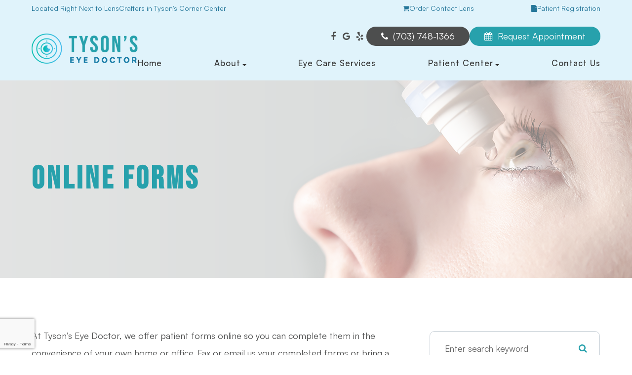

--- FILE ---
content_type: text/html; charset=UTF-8
request_url: https://www.tysonseyedoctor.com/online-forms.html
body_size: 12331
content:
<!DOCTYPE html>
<html lang="en-US"><head><meta charset="utf-8"><meta name="viewport" content="width=device-width, initial-scale=1, maximum-scale=1,user-scalable=0"><link rel="shortcut icon" type="image/x-icon" href="https://s3.amazonaws.com/static.organiclead.com/Site-7b44c90d-95b2-4407-83f5-de8db6bbfebf/logo/favicon.ico"><meta name="google-site-verification" content="z_8Kz0Qsh8M5F3Jn7wL6eBWRWzJ30gyOlegHGzor9oQ"><title>Online Patient Forms | Tyson&rsquo;s Eye Doctor in McLean, VA</title><meta name="description" content="Access and fill out online patient forms before your appointment with Tyson&rsquo;s Eye Doctor in McLean, VA. To learn more, call (703) 748-1366!"><meta name="keywords" content=""><link href="https://www.tysonseyedoctor.com/css/bootstrap.min.css" rel="stylesheet" type="text/css"><link href="https://www.tysonseyedoctor.com/css/common-global.css" rel="stylesheet" type="text/css"><link href="https://www.tysonseyedoctor.com/css/site-overrides.css?jxl139934106=jxl139934106" rel="stylesheet" type="text/css"><link href="https://www.tysonseyedoctor.com/css/pages/WebPage-48e8846e-0f46-499c-8c58-bb8bbdd143b4.css?jxl139934106=jxl139934106" rel="stylesheet" type="text/css"><link rel="stylesheet" href="https://use.fontawesome.com/releases/v5.6.3/css/all.css" integrity="sha384-UHRtZLI+pbxtHCWp1t77Bi1L4ZtiqrqD80Kn4Z8NTSRyMA2Fd33n5dQ8lWUE00s/" crossorigin="anonymous"><link rel="stylesheet" href="//maxcdn.bootstrapcdn.com/font-awesome/4.7.0/css/font-awesome.min.css"><link href="https://fonts.googleapis.com/css2?family=Bebas+Neue&amp;family=Manrope:wght@200;300;400;500;600;700;800&amp;display=swap" rel="stylesheet"><link href="https://www.tysonseyedoctor.com/styles/dependencies.css" rel="stylesheet"><link href="https://www.tysonseyedoctor.com/styles/default.css" rel="stylesheet"><link href="https://www.tysonseyedoctor.com/styles/site.css" rel="stylesheet"><link href="https://www.tysonseyedoctor.com/styles/color_scheme_1.css" rel="stylesheet"><link href="https://www.tysonseyedoctor.com/styles/overrides.css" rel="stylesheet"><script type="text/javascript">var _userway_config={position:3,size:'small',account:'sSEkA4Kkqq'};</script><script type="text/javascript" src="https://cdn.userway.org/widget.js"></script></head><body data-webroot="" data-page-id="WebPage-48e8846e-0f46-499c-8c58-bb8bbdd143b4" data-page-name="online-forms" data-siteid="Site-7b44c90d-95b2-4407-83f5-de8db6bbfebf" data-site="Site-7b44c90d-95b2-4407-83f5-de8db6bbfebf" class="default"> <div class="site-content"> <div class="header-banner"> <div class="ry-container"> <div class="ry-flex ry-content"> <div>Located Right Next to LensCrafters in Tyson's Corner Center</div> <div class="cta ry-flex"> <a href="https://www.helloabby.com/" target="_blank"><i class="fa fa-shopping-cart" aria-hidden="true"></i><span>Order Contact Lens</span></a> <a href="https://www.crystalpm.com/index.jsp?crystalpmid=1732" target="_blank"><i class="fa fa-file" aria-hidden="true"></i><span>Patient Registration</span></a> </div> </div> </div> </div> <div id="ry-pg-header"> <div id="ry-section-header" class="col-xs-12 hidden-xs hidden-sm module-43 ry-section"><div class="col-xs-12 ry-container"><div class="col-xs-12 ry-content ry-flex"><div class="col-xs-12 col-md-2 col-lg-2 ry-left ry-logo"><img src="https://static.royacdn.com/Site-7b44c90d-95b2-4407-83f5-de8db6bbfebf/logo/logo.png" loading="lazy" alt="" class="img-responsive" data-url="https://www.tysonseyedoctor.com/"></div><div class="col-xs-12 col-md-10 col-lg-10 ry-right ry-flex"><div class="col-xs-12 ry-leads"><ul class="social-icons col-xs-12 ry-social"><div class="social-inner-wrap"> <li data-href="https://www.facebook.com/people/Tysons-Eye-Doctor/100050354966380/"><a href="https://www.facebook.com/people/Tysons-Eye-Doctor/100050354966380/" class="fa fa-facebook" target="_blank"></a></li> <li data-href="https://goo.gl/maps/WTbVHyE8Jk9fwaSBA"><a href="https://goo.gl/maps/WTbVHyE8Jk9fwaSBA" class="fa fa-google-plus" target="_blank"></a></li> <li data-href="https://www.yelp.com/biz/christopher-son-od-tyson-s-eye-doctor-mc-lean"><a href="https://www.yelp.com/biz/christopher-son-od-tyson-s-eye-doctor-mc-lean" class="fa fa-yelp" target="_blank"></a></li> </div></ul><div class="ry-contact"><a class="contact phone" href="tel:703.748.1366"> <i class="fa fa-phone" aria-hidden="true"></i> <span class="phone-number">(703) 748-1366</span>
</a> <a class="contact appointment" href="https://www.lenscrafters.com/webapp/wcs/stores/servlet/ScheduleExamView?catalogId=11651&amp;langId=-1&amp;storeId=10851&amp;krypto=74FgTH3iL4H7M0pFXsYSFvaFQ3AIeOBjgsaf5CI4FlZpaVnAzNH1sI2CQVH6wG5wiHdBHweweD%2B9%0AUjsNDHOZaMsEzawdcfYWu16CJ4zC5NaXyUnIQ07pmXoAdOjJ6c1B&amp;ddkey=http%3AScheduleExamView" target="_blank"> <i class="fa fa-calendar" aria-hidden="true"></i> <span class="appointment">Request Appointment</span>
</a></div></div><div class="ry-menu"><ul class="nav-menu ry-nav"><li class=" " data-active=""><a href="https://www.tysonseyedoctor.com/index.html">Home</a></li> <li class="dropdown  " role="presentation">
<a class="dropdown-toggle" data-toggle="dropdown" href="#" role="button" aria-haspopup="true" aria-expanded="false">
About<span class="caret"></span></a><ul class="dropdown-menu"><li class=" "><a href="https://www.tysonseyedoctor.com/about.html">Our Practice</a></li> <li class=" "><a href="https://www.tysonseyedoctor.com/our-team.html">Meet the Team</a></li>
</ul></li> <li class=" " data-active=""><a href="https://www.tysonseyedoctor.com/services.html">Eye Care Services</a></li> <li class="dropdown  " role="presentation">
<a class="dropdown-toggle" data-toggle="dropdown" href="#" role="button" aria-haspopup="true" aria-expanded="false">
Patient Center<span class="caret"></span></a><ul class="dropdown-menu"><li class="ry-open-link "><a href="https://www.lenscrafters.com/webapp/wcs/stores/servlet/ScheduleExamView?catalogId=11651&amp;langId=-1&amp;storeId=10851&amp;krypto=74FgTH3iL4H7M0pFXsYSFvaFQ3AIeOBjgsaf5CI4FlZpaVnAzNH1sI2CQVH6wG5wiHdBHweweD%2B9%0AUjsNDHOZaMsEzawdcfYWu16CJ4zC5NaXyUnIQ07pmXoAdOjJ6c1B&amp;ddkey=http%3AScheduleExamView" target="_blank">Book An Appointment</a></li> <li class="ry-open-link "><a href="https://www.helloabby.com/" target="_blank">Order Contacts</a></li> <li class="ry-open-link "><a href="https://www.crystalpm.com/index.jsp?crystalpmid=1732" target="_blank">Patient Registration Forms</a></li> <li class=" "><a href="https://www.tysonseyedoctor.com/payment-options.html">Payment Options</a></li> <li class=" "><a href="https://www.tysonseyedoctor.com/insurance.html">Insurance</a></li> <li class=" "><a href="https://www.tysonseyedoctor.com/reviews.html">Testimonials</a></li>
</ul></li> <li class=" " data-active=""><a href="https://www.tysonseyedoctor.com/contact-us.html">Contact Us</a></li> </ul></div></div></div></div></div><div id="theme2-smHeader" class="col-xs-12 hidden-md hidden-lg "><div class="mobile-container"> <div class="menu-wrap"> <div class="flex-wrap"> <div class="flex-item left-nav"> <div class="mobile-nav"> <button class="hamburger hamburger--collapse" type="button"> <div class="flex-btn"> <span class="hamburger-box"><span class="hamburger-inner"></span></span> </div> </button> </div> <div class="mobile_logo"> <a style="display: block;" href="https://www.tysonseyedoctor.com/index.html"> <img src="https://static.royacdn.com/Site-7b44c90d-95b2-4407-83f5-de8db6bbfebf/logo/logo.png" class="img-responsive"></a> </div> </div> <div class="flex-item right-nav"> <div class="mobile-button"> <a href="tel:703.748.1366"><i class="fa fa-phone" aria-hidden="true"></i></a> <a href="https://www.lenscrafters.com/webapp/wcs/stores/servlet/ScheduleExamView?catalogId=11651&amp;langId=-1&amp;storeId=10851&amp;krypto=74FgTH3iL4H7M0pFXsYSFvaFQ3AIeOBjgsaf5CI4FlZpaVnAzNH1sI2CQVH6wG5wiHdBHweweD%2B9%0AUjsNDHOZaMsEzawdcfYWu16CJ4zC5NaXyUnIQ07pmXoAdOjJ6c1B&amp;ddkey=http%3AScheduleExamView" target="_blank"><i class="fa fa-calendar" aria-hidden="true"></i></a> </div> </div> <div class="flex-item mobile_menu"> <nav id="mobile_menu"><ul id="menu_container"></ul></nav></div> </div> </div></div></div> </div> <div id="ry-pg-banner"> <div class="col-xs-12 ry-bnr-wrp ry-el-bg"><img src="https://static.royacdn.com/Site-7b44c90d-95b2-4407-83f5-de8db6bbfebf/inside_banner/1.Insidebanner.png" loading="lazy" alt="" class="img-responsive"></div><div class="col-xs-12 ry-bnr-wrp ry-el-bg"><img src="https://static.royacdn.com/Site-7b44c90d-95b2-4407-83f5-de8db6bbfebf/inside_banner/2.Insidebanner.png" loading="lazy" alt="" class="img-responsive"></div><div class="col-xs-12 ry-bnr-wrp ry-el-bg"><img src="https://static.royacdn.com/Site-7b44c90d-95b2-4407-83f5-de8db6bbfebf/inside_banner/3.Insidebanner.png" loading="lazy" alt="" class="img-responsive"></div><div class="col-xs-12 ry-bnr-wrp ry-el-bg"><img src="https://static.royacdn.com/Site-7b44c90d-95b2-4407-83f5-de8db6bbfebf/inside_banner/4.Insidebanner.png" loading="lazy" alt="" class="img-responsive"></div><div class="col-xs-12 ry-pg-title"><div class="col-xs-12 ry-container"><div><h1>online forms</h1></div></div></div> </div> <div id="ry-pg-content"> <div id="ry-pg-body" class="col-xs-12 ry-section"><div class="col-xs-12 ry-container"><div class="col-xs-12 ry-content ry-flex"><div class="col-xs-12 col-md-8 col-lg-8 ry-left"><div><p>At Tyson&rsquo;s Eye Doctor, we offer patient forms online so you can complete them in the convenience of your own home or office. Fax or email us your completed forms or bring a printed copy to your visit.<br>&#8203;&#8203;&#8203;&#8203;&#8203;&#8203;&#8203;</p><ul><li><p>If you do not already have AdobeReader&reg; installed on your computer, <strong><a data-cke-saved-href="http://www.adobe.com/products/acrobat/readstep2.html" href="http://www.adobe.com/products/acrobat/readstep2.html" target="_blank" title="Download the free AdobeReader&reg;" data-toggle-value="" data-toggle-default-visible="false" data-toggle-show-animation="" data-toggle-hide-animation="" data-toggle-show-animation-options="{}" data-toggle-hide-animation-options="{}" id="" class="">Click Here</a></strong> to download it now.</p></li><li><p>Download the necessary form(s), print it out and fill in the required information.</p></li><li><p>Fax or email us your completed form(s) or bring it with you to your appointment.</p></li></ul></div><div class="col-xs-12 col-lg-12 module-7"><div class="ry-copy" style="margin-top:15px;"><ul><li style="text-align: justify;"><p>New Patient Form</p></li><li style="text-align: justify;"><a data-cke-saved-href="#" href="#" data-toggle-value="" data-toggle-default-visible="false" data-toggle-show-animation="" data-toggle-hide-animation="" data-toggle-show-animation-options="{}" data-toggle-hide-animation-options="{}" id="" class="ry-btn ry-btn-primary ry-pdf-link" target="_self">DOWNLOAD</a></li><li style="text-align: justify;"><p>Release Form</p></li><li style="text-align: justify;"><a data-cke-saved-href="#" href="#" data-toggle-value="" data-toggle-default-visible="false" data-toggle-show-animation="" data-toggle-hide-animation="" data-toggle-show-animation-options="{}" data-toggle-hide-animation-options="{}" id="" class="ry-btn ry-btn-primary ry-pdf-link" target="_self">DOWNLOAD</a></li><li style="text-align: justify;"><p>Background Information Form</p></li><li style="text-align: justify;"><a data-cke-saved-href="#" href="#" data-toggle-value="" data-toggle-default-visible="false" data-toggle-show-animation="" data-toggle-hide-animation="" data-toggle-show-animation-options="{}" data-toggle-hide-animation-options="{}" id="" class="ry-btn ry-btn-primary ry-pdf-link" target="_self">DOWNLOAD</a></li></ul></div></div></div><div class="col-xs-12 col-md-4 col-lg-4 ry-right"><div id="ry-sidebar" class="col-xs-12 "><div class="col-xs-12 ry-sb-main"><div class="input-group search-bar-widget " id="searchfield" data-url="https://www.tysonseyedoctor.com/search-result.html" data-variables="search"> <input type="text" class="form-control" placeholder="Enter search keyword" value=""><span class="input-group-btn"> <button class="btn btn-primary search-btn" type="button"><i class="fa fa-search"></i></button> </span></div><div class="col-xs-12 ry-sb-title hidden"><div>Quick Links</div></div><div class="col-xs-12 ry-link-wrp hidden"><div><ul class="ry-link"><li class="ry-link-item " data-active=""><a href="https://www.tysonseyedoctor.com/about.html">About Us</a></li> <li class="ry-link-item " data-active=""><a href="https://www.tysonseyedoctor.com/services.html">Our Services</a></li> <li class="ry-link-item " data-active=""><a href="https://www.tysonseyedoctor.com/our-team.html">Meet The Team</a></li> <li class="ry-link-item " data-active=""><a href="https://www.tysonseyedoctor.com/reviews.html">Testimonials</a></li> <li class="ry-link-item " data-active=""><a href="https://www.tysonseyedoctor.com/contact-us.html">Contact Us</a></li> </ul></div></div></div><div class="col-xs-12 ry-sb-articles"><div class="col-xs-12 "><div class="col-xs-12 "><div class="col-xs-12 ry-sb-title"><div>Helpful Articles</div></div><div class="col-xs-12 "><div id="accordion" class="col-xs-12 ry-link-wrp"><div class="ry-drop-nav ry-link-item" id="services"><a href="javascript:;">services</a></div><div class="ry-drop-nav ry-link-item" id="contactlenses"><a href="javascript:;">contact lenses</a></div><div class="ry-drop-nav ry-link-item" id="eyeglasses"><a href="javascript:;">eyeglasses</a></div><div class="ry-drop-nav ry-link-item" id="eyehealth"><a href="javascript:;">eye health</a></div><div class="ry-drop-nav ry-link-item" id="surgicalprocedures"><a href="javascript:;">surgical procedures</a></div><div class="ry-drop-nav ry-link-item" id="products"><a href="javascript:;">products</a></div><div class="ry-drop-nav ry-link-item" id="eyesurgeryco-management"><a href="javascript:;">eye surgery co-management</a></div><div class="ry-drop-nav ry-link-item" id="oculardiseasemanagement"><a href="javascript:;">ocular disease management</a></div><div class="ry-drop-nav ry-link-item" id="visiontherapy"><a href="javascript:;">vision therapy</a></div><div class="ry-drop-nav ry-link-item" id="technology"><a href="javascript:;">technology</a></div></div><div class="col-xs-12 hidden-xs hidden-sm hidden-md hidden-lg ry-dropdown-list"><div class="ry-dropdown"><li data-tags="eyehealth" data-class="eye health"><a href="https://www.tysonseyedoctor.com/best-for-food-health.html">Best Foods for Eye Health</a></li></div><div class="ry-dropdown"><li data-tags="visiontherapy" data-class="vision therapy"><a href="https://www.tysonseyedoctor.com/vision-therapy.html">Vision Therapy</a></li></div><div class="ry-dropdown"><li data-tags="oculardiseasemanagement" data-class="ocular disease management"><a href="https://www.tysonseyedoctor.com/diabetic-related-eye-exams.html">Diabetic Related Eye Exams</a></li></div><div class="ry-dropdown"><li data-tags="services" data-class="services"><a href="https://www.tysonseyedoctor.com/comprehensive-eye-exam.html">Comprehensive Eye Exam</a></li></div><div class="ry-dropdown"><li data-tags="eyeglasses" data-class="eyeglasses"><a href="https://www.tysonseyedoctor.com/understanding-computer-vision-syndrome.html">Understanding Computer Vision Syndrome</a></li></div><div class="ry-dropdown"><li data-tags="eyehealth" data-class="eye health"><a href="https://www.tysonseyedoctor.com/how-exercise-benefits-the-eye.html">How Exercise Benefits the Eye </a></li></div><div class="ry-dropdown"><li data-tags="contactlenses" data-class="contact lenses"><a href="https://www.tysonseyedoctor.com/keratoconus-and-your-treatment-options.html">Keratoconus and Your Treatment Options</a></li></div><div class="ry-dropdown"><li data-tags="eyeglasses" data-class="eyeglasses"><a href="https://www.tysonseyedoctor.com/considering-your-face-shape-when-choosing-eye-glass-frames.html">Considering Your Face Shape When Choosing Eye Glass Frames</a></li></div><div class="ry-dropdown"><li data-tags="services" data-class="services"><a href="https://www.tysonseyedoctor.com/pediatric-eye-exams.html">Pediatric Eye Exams</a></li></div><div class="ry-dropdown"><li data-tags="visiontherapy" data-class="vision therapy"><a href="https://www.tysonseyedoctor.com/amblyopia.html">Amblyopia</a></li></div><div class="ry-dropdown"><li data-tags="services,contactlenses" data-class="services"><a href="https://www.tysonseyedoctor.com/contact-lens-exam.html">Contact Lens Exam</a></li></div><div class="ry-dropdown"><li data-tags="eyehealth" data-class="eye health"><a href="https://www.tysonseyedoctor.com/importance-of-routine-eye-exams.html">Importance of Routine Eye Exams</a></li></div><div class="ry-dropdown"><li data-tags="products" data-class="products"><a href="https://www.tysonseyedoctor.com/macuhealth.html">MacuHealth</a></li></div><div class="ry-dropdown"><li data-tags="eyehealth" data-class="eye health"><a href="https://www.tysonseyedoctor.com/how-your-eyes-change-with-age.html">How Your Eyes Change with Age</a></li></div><div class="ry-dropdown"><li data-tags="eyehealth" data-class="eye health"><a href="https://www.tysonseyedoctor.com/eye-safety-tips.html">Eye Safety Tips </a></li></div><div class="ry-dropdown"><li data-tags="services" data-class="services"><a href="https://www.tysonseyedoctor.com/myopia-management.html">Myopia Management</a></li></div><div class="ry-dropdown"><li data-tags="services" data-class="services"><a href="https://www.tysonseyedoctor.com/dry-eye-treatment.html">Dry Eye Treatment</a></li></div><div class="ry-dropdown"><li data-tags="eyehealth" data-class="eye health"><a href="https://www.tysonseyedoctor.com/seasonal-allergies-and-the-eyes.html">Seasonal Allergies And The Eyes</a></li></div><div class="ry-dropdown"><li data-tags="eyehealth" data-class="eye health"><a href="https://www.tysonseyedoctor.com/common-eye-disorders-explained.html">Common Eye Disorders Explained</a></li></div><div class="ry-dropdown"><li data-tags="services" data-class="services"><a href="https://www.tysonseyedoctor.com/glaucoma-testing.html">Glaucoma Testing</a></li></div><div class="ry-dropdown"><li data-tags="services" data-class="services"><a href="https://www.tysonseyedoctor.com/cataracts.html">Cataracts</a></li></div><div class="ry-dropdown"><li data-tags="services" data-class="services"><a href="https://www.tysonseyedoctor.com/eye-emergencies.html">Eye Emergencies</a></li></div><div class="ry-dropdown"><li data-tags="surgicalprocedures" data-class="surgical procedures"><a href="https://www.tysonseyedoctor.com/implantable-contact-lenses.html">Implantable Contact Lenses</a></li></div><div class="ry-dropdown"><li data-tags="surgicalprocedures" data-class="surgical procedures"><a href="https://www.tysonseyedoctor.com/benefits-of-lasik.html">Benefits of LASIK</a></li></div><div class="ry-dropdown"><li data-tags="services" data-class="services"><a href="https://www.tysonseyedoctor.com/low-vision.html">Low Vision</a></li></div><div class="ry-dropdown"><li data-tags="services" data-class="services"><a href="https://www.tysonseyedoctor.com/pink-eye.html">Pink Eye</a></li></div><div class="ry-dropdown"><li data-tags="services" data-class="services"><a href="https://www.tysonseyedoctor.com/macular-degeneration.html">Macular Degeneration</a></li></div><div class="ry-dropdown"><li data-tags="services" data-class="services"><a href="https://www.tysonseyedoctor.com/what-to-expect-during-an-eye-exam.html">What to Expect During an Eye Exam</a></li></div><div class="ry-dropdown"><li data-tags="services" data-class="services"><a href="https://www.tysonseyedoctor.com/refraction-test.html">Refraction Test</a></li></div><div class="ry-dropdown"><li data-tags="eyesurgeryco-management,surgicalprocedures" data-class="eye surgery co-management"><a href="https://www.tysonseyedoctor.com/am-i-a-candidate-for-lasik.html">Am I a candidate for LASIK?</a></li></div><div class="ry-dropdown"><li data-tags="surgicalprocedures" data-class="surgical procedures"><a href="https://www.tysonseyedoctor.com/lasik-procedure.html">LASIK Procedure</a></li></div><div class="ry-dropdown"><li data-tags="technology" data-class="technology"><a href="https://www.tysonseyedoctor.com/visual-field.html">Visual Field</a></li></div><div class="ry-dropdown"><li data-tags="technology" data-class="technology"><a href="https://www.tysonseyedoctor.com/tonometer.html">Tonometer</a></li></div><div class="ry-dropdown"><li data-tags="contactlenses" data-class="contact lenses"><a href="https://www.tysonseyedoctor.com/types-of-daily-contact-lenses.html">Types of Daily Contact Lenses </a></li></div><div class="ry-dropdown"><li data-tags="eyeglasses" data-class="eyeglasses"><a href="https://www.tysonseyedoctor.com/lens-technology.html">Lens Technology</a></li></div><div class="ry-dropdown"><li data-tags="contactlenses" data-class="contact lenses"><a href="https://www.tysonseyedoctor.com/specialty-contact-lenses.html">Specialty Contact Lenses</a></li></div><div class="ry-dropdown"><li data-tags="general" data-class="services"><a href="https://www.tysonseyedoctor.com/glaucoma-treatment.html">Glaucoma Treatment</a></li></div><div class="ry-dropdown"><li data-tags="surgicalprocedures" data-class="surgical procedures"><a href="https://www.tysonseyedoctor.com/understanding-prk.html">Understanding PRK</a></li></div><div class="ry-dropdown"><li data-tags="surgicalprocedures" data-class="surgical procedures"><a href="https://www.tysonseyedoctor.com/which-patients-are-good-candidates-for-premium-iol.html">Which Patients are Good Candidates for Premium IOL</a></li></div><div class="ry-dropdown"><li data-tags="surgicalprocedures" data-class="surgical procedures"><a href="https://www.tysonseyedoctor.com/can-diet-reverse-diabetic-retinopathy.html">Can Diet Reverse Diabetic Retinopathy</a></li></div><div class="ry-dropdown"><li data-tags="surgicalprocedures" data-class="surgical procedures"><a href="https://www.tysonseyedoctor.com/eye-disease-treatment.html">Eye Disease Treatment</a></li></div><div class="ry-dropdown"><li data-tags="surgicalprocedures" data-class="surgical procedures"><a href="https://www.tysonseyedoctor.com/lasik-surgery.html">LASIK Surgery</a></li></div></div></div></div></div></div><div class="col-xs-12 ry-sb-cta"><div class="col-xs-12 ry-cta-wrp ry-el-bg ry-el-link"><div class="col-xs-12 ry-cta"><div class="col-xs-12 ry-cta-contain"><img src="https://static.royacdn.com/Site-7b44c90d-95b2-4407-83f5-de8db6bbfebf/sidebar/SB_1.png" loading="lazy" alt="" class="img-responsive"><div><p>All Eye<br>Care Services</p><a data-cke-saved-href="https://www.tysonseyedoctor.com/services.html" href="https://www.tysonseyedoctor.com/services.html" data-toggle-value="" data-toggle-default-visible="false" data-toggle-show-animation="" data-toggle-hide-animation="" data-toggle-show-animation-options="{}" data-toggle-hide-animation-options="{}" id="" class="ry-btn ry-btn-primary" target="_self">Learn More</a></div></div></div></div><div class="col-xs-12 ry-cta-wrp ry-el-bg ry-el-link"><div class="col-xs-12 ry-cta"><div class="col-xs-12 ry-cta-contain"><img src="https://static.royacdn.com/Site-7b44c90d-95b2-4407-83f5-de8db6bbfebf/sidebar/SB_2.png" loading="lazy" alt="" class="img-responsive"><div><p>Keep<br>In Touch</p><a data-cke-saved-href="https://www.tysonseyedoctor.com/contact-us.html" href="https://www.tysonseyedoctor.com/contact-us.html" data-toggle-value="" data-toggle-default-visible="false" data-toggle-show-animation="" data-toggle-hide-animation="" data-toggle-show-animation-options="{}" data-toggle-hide-animation-options="{}" id="" class="ry-btn ry-btn-primary" target="_self">Contact Us</a></div></div></div></div></div></div></div></div></div></div> </div> <div id="ry-pg-footer"> <div class="col-xs-12 module-16"><div class="col-xs-12 col-lg-12 ry-container"><div class="col-xs-12 footer-main"><div class="col-xs-12 footer-right"><div class="col-xs-12 form-container"><div class="col-xs-12 card-title"><div><h4 class="footer-heading">Form</h4>
<h3 class="ry-heading">CONTACT US</h3></div></div><div class="col-xs-12 input-fields"> <form id="form-687aa723e96ba" class="cmsForm " data-hide-after-submit="" data-meta="[base64]" data-signature="6f502572d8b20d747bc860b0dd709e0db8fbd7246c66428d740e69b8a9ab366f"> <div class="fieldset"><div class="col-xs-12 "><div class="form-group required" data-type="text" data-required="true"> <input name="name" value="" id="name" type="text" placeholder="Your Name" class="form-control"></div></div><div class="col-xs-12 "><div class="form-group " data-validation="^[a-zA-Z0-9._%-]+@[a-zA-Z0-9.-]+\.[a-zA-Z]{2,4}$" data-type="text" data-required="true"> <input name="email" value="" id="email" type="text" placeholder="Your Email" class="form-control"></div></div><div class="col-xs-12 "><div class="form-group " data-validation="^(([0-9]{1})*[- .(]*([0-9]{3})[- .)]*[0-9]{3}[- .]*[0-9]{4})+$" data-type="text" data-required="true"> <input name="phone" value="" id="phone" type="text" placeholder="Your Phone" class="form-control"></div></div><div class="col-xs-12 "><div class="form-group " data-type="text" data-required="true"> <textarea name="message" id="message" placeholder="Your Message" class="form-control"></textarea></div></div><div class="col-xs-12 "><div class="form-group" data-type="submit"> <input id="footer-recaptcha" type="submit" class="recaptcha ry-btn ry-btn-primary" value="Submit"></div></div></div><div class="container-fluid" style="padding: 0;"> <div class="alert alert-success hidden">Thank you! We will connect with you shortly.</div> <div class="alert alert-danger alert-missing-fields hidden">You are missing required fields.</div> <div class="alert alert-danger alert-custom-errors hidden">Dynamic Error Description</div> <div class="alert alert-danger alert-processing-error hidden">There was an error processing this form.</div></div> </form></div></div></div><div class="col-xs-12 footer-left"><div class="col-xs-12 ry-content"><div class="col-xs-12 card-title"><div><h4 class="footer-heading">Get in Touch</h4>
<h3 class="ry-heading">CONTACT INFO</h3></div></div><div id="footer-row1" class="col-xs-12 ry-content ry-flex"><div class="col-xs-12 card-wrap"><div id="card1" class="col-xs-12 col-lg-12 card"><div class="col-xs-12 card-body"><div class="col-xs-12 office-details"><div class="ry-footer-address ry-footer-detail"><a data-cke-saved-href="https://www.google.com/maps/search/8093 L Tyson's Corner Ctr+McLean,+ VA+22102" href="https://goo.gl/maps/WTbVHyE8Jk9fwaSBA" data-toggle-value="" data-toggle-default-visible="false" data-toggle-show-animation="" data-toggle-hide-animation="" data-toggle-show-animation-options="{}" data-toggle-hide-animation-options="{}" id="" class="" target="_blank">8093 L Tyson's Corner Ctr<br>McLean, VA 22102<br><span class="span-2">(We are located right next to Lens Crafters)</span></a></div><div class="ry-footer-detail ry-footer-phone"><br><a data-cke-saved-href="tel:7037481366" href="tel:703.748.1366" data-toggle-value="" ga-on="click" ga-event-action="Click" ga-event-category="Conversion Activity" ga-event-label="Click To Call" data-toggle-default-visible="false" data-toggle-show-animation="" data-toggle-hide-animation="" data-toggle-show-animation-options="{}" data-toggle-hide-animation-options="{}" id="" class="" target="_self"><span class="span-1">Phone</span><br>(703) 748-1366</a></div><div class="ry-footer-detail ry-footer-fax"><span class="span-3"><span class="span-1">Fax</span><br>(703) 748-1352</span></div></div><div class="col-xs-12 social-media"><ul class="social-icons col-xs-12 "><div class="social-inner-wrap"> <li data-href="https://www.facebook.com/people/Tysons-Eye-Doctor/100050354966380/"><a href="https://www.facebook.com/people/Tysons-Eye-Doctor/100050354966380/" class="fa fa-facebook" target="_blank"></a></li> <li data-href="https://goo.gl/maps/WTbVHyE8Jk9fwaSBA"><a href="https://goo.gl/maps/WTbVHyE8Jk9fwaSBA" class="fa fa-google-plus" target="_blank"></a></li> <li data-href="https://www.yelp.com/biz/christopher-son-od-tyson-s-eye-doctor-mc-lean"><a href="https://www.yelp.com/biz/christopher-son-od-tyson-s-eye-doctor-mc-lean" class="fa fa-yelp" target="_blank"></a></li> </div></ul></div></div></div><div id="card2" class="col-xs-12 card"><div class="col-xs-12 card-body"><div class="col-xs-12 office-hours"><div class="col-xs-12 day-and-time-wrap"><div class="day-and-time"><span class="span-1">Monday</span> <span class="span-2">10:00 AM - 7:30 PM</span></div><div class="day-and-time"><span class="span-1">Tuesday</span> <span class="span-2">10:00 AM - 7:30 PM</span></div><div class="day-and-time"><span class="span-1">Wednesday</span> <span class="span-2">10:00 AM - 7:30 PM</span></div><div class="day-and-time"><span class="span-1">Thursday</span> <span class="span-2">10:00 AM - 7:30 PM</span></div><div class="day-and-time"><span class="span-1">Friday</span> <span class="span-2">10:00 AM - 7:30 PM</span></div><div class="day-and-time"><span class="span-1">Saturday</span> <span class="span-2">10:00 AM - 7:30 PM</span></div><div class="day-and-time"><span class="span-1">Sunday</span> <span class="span-2">11:00 AM - 5:30 PM</span></div></div></div></div></div></div></div></div><div id="footer-row2" class="col-xs-12 ry-foot-btm ry-flex"><div class="col-xs-12 col-lg-6 ry-left"><div class="col-xs-12 text-wrap"><div class="ry-text"><span class="span-2">&copy; 2025 Tyson&rsquo;s Eye Doctor. All Rights Reserved.</span><br><a data-cke-saved-href="https://www.tysonseyedoctor.com/accessibility-statement.html" href="https://www.tysonseyedoctor.com/accessibility-statement.html" data-toggle-value="" data-toggle-default-visible="false" data-toggle-show-animation="" data-toggle-hide-animation="" data-toggle-show-animation-options="{}" data-toggle-hide-animation-options="{}" id="" class="" target="_self">Accessibility Statement</a> - <a data-cke-saved-href="https://www.tysonseyedoctor.com/privacy-policy.html" href="https://www.tysonseyedoctor.com/privacy-policy.html" data-toggle-value="" data-toggle-default-visible="false" data-toggle-show-animation="" data-toggle-hide-animation="" data-toggle-show-animation-options="{}" data-toggle-hide-animation-options="{}" id="" class="" target="_self">Privacy Policy</a> - <a data-cke-saved-href="https://www.tysonseyedoctor.com/sitemap.html" href="https://www.tysonseyedoctor.com/sitemap.html" data-toggle-value="" data-toggle-default-visible="false" data-toggle-show-animation="" data-toggle-hide-animation="" data-toggle-show-animation-options="{}" data-toggle-hide-animation-options="{}" id="" class="" target="_self">Sitemap</a></div></div></div><div class="col-xs-12 col-lg-6 ry-right"><div class="powered-by"><div class="powered ry-text"><span>Powered by: </span> <a href="http://www.roya.com/?utm_source=tysonseyedoctor.com&amp;utm_campaign=poweredby" title="Roya" target="_blank"> <img src="https://static.royacdn.com/Site-7a0d3da8-f378-4031-88ec-bb2824640453/Index/roya_logo_2017_medium.png" width="100" height="auto"></a></div></div></div></div></div></div></div></div> </div> </div> <div class="modal fade ry-modal" id="aptReqModal" tabindex="-1" role="dialog" aria-labelledby="myModalLabel" aria-hidden="true"> <div class="modal-dialog"> <div class="modal-content"> <div class="modal-header"> <button type="button" class="close" data-dismiss="modal" aria-hidden="true">&times;</button> <h4 class="modal-title" id="myModalLabel">Appointment Request</h4> </div> <div class="modal-body"> <div id="aptModal" class="col-xs-12 ry-modal ry-form"><div class="col-xs-12 ry-content"><div class="ry-text"><p>At Tyson&rsquo;s Eye Doctor, we provide the highest quality eye care to all our patients. Schedule your appointment today.</p></div></div> <form id="form-687aa723e9184" class="cmsForm " data-hide-after-submit="" data-meta="[base64]" data-signature="926a47990812137dd9addd781c8e5d3de5f9da6154658aab494e1f75a598b345"> <div class="fieldset"><div class="col-xs-12 "><div class="form-group required" data-type="text" data-required="true"> <input name="Name" value="" id="Name" type="text" placeholder="Name*" class="form-control"></div></div><div class="col-xs-12 "><div class="form-group required" data-validation="^(([0-9]{1})*[- .(]*([0-9]{3})[- .)]*[0-9]{3}[- .]*[0-9]{4})+$" data-errormsg="Invalid Phone Number" data-type="text" data-required="true"> <input name="Phone_Number" value="" id="Phone_Number" type="text" placeholder="Phone Number*" class="form-control"></div></div><div class="col-xs-12 "><div class="form-group required" data-validation="^[a-zA-Z0-9._%-]+@[a-zA-Z0-9.-]+\.[a-zA-Z]{2,4}$" data-errormsg="Invalid Email Address" data-type="text" data-required="true"> <input name="Email" value="" id="Email" type="text" placeholder="Email*" class="form-control"></div></div><div class="col-xs-12 input-field-wrap"><div class="form-group " data-type="text" data-required="true"> <input data-datepicker name="Appointment_Date" value="" id="Appointment_Date" type="text" placeholder="Date" class="form-control"></div></div><div class="col-xs-12 "><div class="form-group " data-type="text" data-required="false"> <select name="Time" id="Time" class="form-control" title=""><option value="8:00 am">8:00 am</option><option value="9:00 am">9:00 am</option><option value="10:00 am">10:00 am</option><option value="11:00 am">11:00 am</option><option value="1:00pm">1:00pm</option><option value="2:00pm">2:00pm</option><option value="3:00pm">3:00pm</option><option value="4:00pm">4:00pm</option></select></div></div><div class="col-xs-12 "><div class="form-group " data-type="text" data-required="true"> <textarea name="Message" id="Message" placeholder="Message" class="form-control"></textarea></div></div><div class="form-group" data-type="submit"> <input ga-on="click" ga-event-action="Click" ga-event-category="Conversion Activity" ga-event-label="Form Submission" type="submit" class="ry-btn ry-btn-primary" value="Submit"></div></div><div class="container-fluid" style="padding: 0;"> <div class="alert alert-success hidden">Thank you. We will connect with you shortly.</div> <div class="alert alert-danger alert-missing-fields hidden">You are missing required fields.</div> <div class="alert alert-danger alert-custom-errors hidden">Dynamic Error Description</div> <div class="alert alert-danger alert-processing-error hidden">There was an error processing this form.</div></div> </form></div><div class="clearfix "></div> </div> <div class="modal-footer"> </div> </div> </div></div> <div class="modal fade ry-modal" id="repModal" tabindex="-1" role="dialog" aria-labelledby="myModalLabel" aria-hidden="true"> <div class="modal-dialog"> <div class="modal-content"> <div class="modal-header"> <button type="button" class="close" data-dismiss="modal" aria-hidden="true">&times;</button> </div> <div class="modal-body"> <div class="col-xs-12 modal-show"><div class="col-xs-12 modal-content-box"><div class="heading"><h2 style="text-align: center;">Thank You!</h2></div><div class="clearfix "></div><div class="published-copy text"><p style="text-align: center;">We've copied your review, after you click 'Publish' please paste your review by selecting 'ctrl' + 'v' into the review comments section.</p><div style="text-align: center;"><a data-cke-saved-href="javascript:;" href="javascript:;" data-toggle-value="" data-toggle-default-visible="false" data-toggle-show-animation="" data-toggle-hide-animation="" data-toggle-show-animation-options="{}" data-toggle-hide-animation-options="{}" id="" class="btn btn-primary ry-btn ry-btn-primary" target="_blank">Publish to <span class="span-2">Social</span></a></div></div><div class="clearfix "></div></div></div> </div> <div class="modal-footer"> </div> </div> </div></div> <div class="modal fade" id="leadModal" tabindex="-1" role="dialog" aria-labelledby="basicModal" aria-hidden="true"> <div class="modal-dialog"> <div class="modal-content"> <div class="modal-body"></div> <div class="modal-footer"> <button type="button" class="btn btn-default" data-dismiss="modal">Close</button> </div> </div> </div></div> <div style="display:none;"> admin none 10:00 AM - 7:30 PM 10:00 AM - 7:30 PM 10:00 AM - 7:30 PM 10:00 AM - 7:30 PM 10:00 AM - 7:30 PM 10:00 AM - 7:30 PM 11:00 AM - 5:30 PM optometrist # # # </div> <input class="root" type="hidden" value="https://www.tysonseyedoctor.com/"><script>var siteRoot="https://www.tysonseyedoctor.com/";var siteExtension=".html";</script><script type="text/javascript" src="https://www.tysonseyedoctor.com/js/common.js?jxl139934106=jxl139934106"></script><!--[if lt IE 9]>
                <script src="https://www.tysonseyedoctor.com/js/html5shiv.min.js"></script>
                <script src="https://www.tysonseyedoctor.com/js/respond.min.js"></script>
            <![endif]--><script src="https://www.tysonseyedoctor.com/js/jquery-ui.js?jxl139934106=jxl139934106"></script><script src="https://www.tysonseyedoctor.com/js/datePickerWidget.js?jxl139934106=jxl139934106"></script><script src="https://www.tysonseyedoctor.com/js/search-bar.js?jxl139934106=jxl139934106"></script><script>$(function(){datePickerWidget.init('mm/dd/yyyy')});</script><script async src="https://www.googletagmanager.com/gtag/js"></script><script>window.dataLayer=window.dataLayer||[];function gtag(){dataLayer.push(arguments);}
gtag('js',new Date());gtag('config','G-Q4Q974S34W');ga('create',' UA-252758916-55','auto',{'name':'0b39062c4ff7df55fbf91200fd67a87d'});ga('0b39062c4ff7df55fbf91200fd67a87d.require','eventTracker');ga('0b39062c4ff7df55fbf91200fd67a87d.require','outboundLinkTracker');ga('0b39062c4ff7df55fbf91200fd67a87d.send','pageview');</script><script>(function(i,s,o,g,r,a,m){i['GoogleAnalyticsObject']=r;i[r]=i[r]||function(){(i[r].q=i[r].q||[]).push(arguments)},i[r].l=1*new Date();a=s.createElement(o),m=s.getElementsByTagName(o)[0];a.async=1;a.src=g;m.parentNode.insertBefore(a,m)})
(window,document,'script','//www.google-analytics.com/analytics.js','ga');gtag('config','G-Q4Q974S34W');ga('create',' UA-252758916-55','auto',{'name':'0b39062c4ff7df55fbf91200fd67a87d'});ga('0b39062c4ff7df55fbf91200fd67a87d.require','eventTracker');ga('0b39062c4ff7df55fbf91200fd67a87d.require','outboundLinkTracker');ga('0b39062c4ff7df55fbf91200fd67a87d.send','pageview');</script><script src="https://www.tysonseyedoctor.com/scripts/dependencies.js" defer></script><script src="https://maps.googleapis.com/maps/api/js?key=AIzaSyAhaHnrS-5CkYV1JHndIjf4QCmHB-4eQW4" defer></script><script src="https://www.tysonseyedoctor.com/scripts/main.js" defer></script><script src="https://www.tysonseyedoctor.com/scripts/menu.js" defer></script><script>var recaptchaCallback=function(){$(".recaptcha").each(function(){var el=$(this);grecaptcha.render($(el).attr("id"),{"sitekey":'6Lcrx8kgAAAAABnFsVHGI7ErQb5P16Q8VrE0-O45',"size":"invisible","badge":"bottomleft","callback":function(token){$(el).closest("form").submit();grecaptcha.reset();}});});};</script><script src="https://www.google.com/recaptcha/api.js?onload=recaptchaCallback&amp;render=explicit" async defer></script><script>$(function(){themeLayout.init("https://www.tysonseyedoctor.com/",JSON.parse(atob("[base64]")));});</script><div class="modal fade login" id="loginModal"> <div class="modal-dialog animated"> <div class="modal-content"> <div class="modal-header"> <button type="button" class="close" data-dismiss="modal" aria-hidden="true">&times;</button> <h4 class="modal-title">Login</h4> </div> <div class="modal-body"> <div class="box"> <div class="content"> <div class="error"></div> <div class="form loginBox"> <form method="post" action="/login" accept-charset="UTF-8"> <input type="hidden" name="login_filter_action" value="login"><input id="_login_email" class="form-control" type="text" placeholder="Email" name="email"><input id="_login_password" class="form-control" type="password" placeholder="Password" name="password"><input class="btn btn-default btn-login" type="submit" value="Login"><br><a href="#" class="forgotPasswordLink">Forgot Password?</a> <br><h3>OR</h3> <div class="social-btns"> <a href="https://admin.roya.com/front-site/hybrid-login/?site=Site-7b44c90d-95b2-4407-83f5-de8db6bbfebf&amp;service=Facebook&amp;ts=1768906994&amp;ref=https%3A%2F%2Fwww.tysonseyedoctor.com%2Fonline-forms.html&amp;token=62dd4e85d803ac5210d55177355be5bfe3c0af4f36798a19b26c7272d80ae942" class="btn btn-lg col-xs-12 btn-social btn-facebook v-margin-5"><span class="fa fa-facebook"></span> Sign in with Facebook</a><a href="https://admin.roya.com/front-site/hybrid-login?site=Site-7b44c90d-95b2-4407-83f5-de8db6bbfebf&amp;service=Google&amp;ts=1768906994&amp;ref=https%3A%2F%2Fwww.tysonseyedoctor.com%2Fonline-forms.html&amp;token=123b7e30e7a07d3b98b1415323a3ee494dd93fc5ebec5621b59deda152bb0892" class="btn btn-lg col-xs-12 btn-social btn-google v-margin-5"><span class="fa fa-google"></span> Sign in with Google</a> </div> </form> <form method="post" action="/forgotPassword" accept-charset="UTF-8" class="forgotPasswordForm"> <input type="hidden" name="login_filter_action" value="forgot"><br><div class="resetPassworderror"></div> <br><input id="_forgotPassword_email" class="form-control" type="text" placeholder="Email" name="email"><input class="btn btn-default btn-resetPassword" type="submit" value="Send new password"></form> </div> <div class="form registerBox"> <form method="post" action="/register" accept-charset="UTF-8"> <input type="hidden" name="login_filter_action" value="register"><input id="_register_email" class="form-control" type="text" placeholder="Email" name="email"><input id="_register_firstname" class="form-control" type="text" placeholder="First Name" name="firstName"><input id="_register_lastname" class="form-control" type="text" placeholder="Last Name" name="lastName"><input id="_register_phone" class="form-control" type="text" placeholder="Phone" name="phone"><input id="_register_password" class="form-control" type="password" placeholder="Password" name="password"><input id="_register_password_confirmation" class="form-control" type="password" placeholder="Repeat Password" name="password_confirmation"><input class="btn btn-default btn-register" type="submit" value="Create account"></form> </div> </div> </div> </div> <div class="modal-footer"> <div class="forgot login-footer"> <span>Looking to <a class="loginWidgetViewRegisterFormBtn" href="#">create an account</a> ?</span> </div> <div class="forgot register-footer"> <span>Already have an account?</span> <a class="loginWidgetViewLoginFormBtn" href="#">Login</a> </div> </div> </div> </div></div> <div class="modal fade saveSearch" id="saveSearchModal"> <div class="modal-dialog animated"> <div class="modal-content"> <div class="modal-header"> <button type="button" class="close" data-dismiss="modal" aria-hidden="true">&times;</button> <h4 class="modal-title">Save Search</h4> </div> <div class="modal-body"> <div class="box"> <div class="content"> <div class="saved_search_error"></div> <div class="form saveSearchBox"> <form method="post" action="/saveSearch" accept-charset="UTF-8"> <input id="_saved_search_name" class="form-control" type="text" placeholder="Name your search" name="saved_search_name"><br><input class="btn btn-primary btn-save-search" type="submit" value="Save"></form> </div> </div> </div> </div> </div> </div></div> <div class="modal fade savedSearch" id="savedSearchListModal"> <div class="modal-dialog animated"> <div class="modal-content"> <div class="modal-header"> <button type="button" class="close" data-dismiss="modal" aria-hidden="true">&times;</button> <h4 class="modal-title">Saved Searches</h4> </div> <div class="modal-body"> <div class="box"> <div class="content"> <div class="saved_search_error"></div> <div class="savedSearchList"> <ul class="savedSearches list-group"></ul></div> </div> </div> </div> </div> </div></div> <script>window.canvasConfirm=(title,message,buttons,footerMessage)=>{const modal=$('#globalConfirmModal');modal.find('.modal-title').html(title);modal.find('.modal-body').html(message);const footer=modal.find('.modal-footer');footer.html('');buttons.forEach(btnData=>{const btn=$('<button/>');btn.html(btnData['text']||'Confirm');btn.attr('class',btnData['className']||'');const defaultFn=()=>{console.log('no callback configured');};const cb=btnData['callback']||defaultFn;btn.on('click',(event)=>{cb(event,modal)});footer.append(btn);});footer.append(footerMessage);modal.modal('show');};</script><div class="modal fade confirm-modal" id="globalConfirmModal"> <div class="modal-dialog" role="document"> <div class="modal-content"> <div class="modal-header"> <button type="button" class="close" data-dismiss="modal" aria-label="Close"><span aria-hidden="true">&times;</span></button> <h4 class="modal-title">Modal title</h4> </div> <div class="modal-body"> <p>One fine body&hellip;</p> </div> <div class="modal-footer"> <button type="button" class="btn btn-default" data-dismiss="modal">Close</button> <button type="button" class="btn btn-primary">Save changes</button> </div> </div> </div></div> <div class="modal fade updateProfile" id="updateProfileModal"> <div class="modal-dialog animated"> <div class="modal-content"> <div class="modal-header"> <button type="button" class="close" data-dismiss="modal" aria-hidden="true">&times;</button> <h4 class="modal-title">Update Profile</h4> </div> <div class="modal-body"> <div class="updateProfileerror"></div> <div class="form updateProfileBox"> <form method="post" action="/updateProfile" accept-charset="UTF-8" class="form-horizontal"> <input type="hidden" name="login_filter_action" value="update-profile"><input type="hidden" name="_id" value=""><div class="form-group"> <label for="_updateProfile_email" class="col-sm-3 control-label">Email</label> <div class="col-sm-9"> <input id="_updateProfile_email" class="form-control" type="text" placeholder="" name="email" value=""></div> </div> <div class="form-group"> <label for="_updateProfile_firstname" class="col-sm-3 control-label">Name</label> <div class="col-sm-9"> <input id="_updateProfile_firstname" class="form-control" type="text" placeholder="" name="name" value=""></div> </div> <div class="form-group"> <label for="_updateProfile_password" class="col-sm-3 control-label">Password</label> <div class="col-sm-9"> <input id="_updateProfile_password" class="form-control" type="password" placeholder="leave empty to remain unchanged" name="password"></div> </div> <div class="form-group"> <label for="_updateProfile_password_confirmation" class="col-sm-3 control-label">Confirm Password</label> <div class="col-sm-9"> <input id="_updateProfile_password_confirmation" class="form-control" type="password" placeholder="leave empty to remain unchanged" name="password_confirmation"></div> </div> <div class="form-group"> <div class="col-sm-offset-2 col-sm-10"> <input class="btn btn-primary btn-update-profile pull-right" type="submit" value="Update Your Profile"></div> </div> </form> </div> </div> <div class="modal-footer" style="border-top:none;"> </div> </div> </div></div></body></html>


--- FILE ---
content_type: text/html; charset=utf-8
request_url: https://www.google.com/recaptcha/api2/anchor?ar=1&k=6Lcrx8kgAAAAABnFsVHGI7ErQb5P16Q8VrE0-O45&co=aHR0cHM6Ly93d3cudHlzb25zZXllZG9jdG9yLmNvbTo0NDM.&hl=en&v=PoyoqOPhxBO7pBk68S4YbpHZ&size=invisible&badge=bottomleft&anchor-ms=20000&execute-ms=30000&cb=2ixt3nb9f2bf
body_size: 49238
content:
<!DOCTYPE HTML><html dir="ltr" lang="en"><head><meta http-equiv="Content-Type" content="text/html; charset=UTF-8">
<meta http-equiv="X-UA-Compatible" content="IE=edge">
<title>reCAPTCHA</title>
<style type="text/css">
/* cyrillic-ext */
@font-face {
  font-family: 'Roboto';
  font-style: normal;
  font-weight: 400;
  font-stretch: 100%;
  src: url(//fonts.gstatic.com/s/roboto/v48/KFO7CnqEu92Fr1ME7kSn66aGLdTylUAMa3GUBHMdazTgWw.woff2) format('woff2');
  unicode-range: U+0460-052F, U+1C80-1C8A, U+20B4, U+2DE0-2DFF, U+A640-A69F, U+FE2E-FE2F;
}
/* cyrillic */
@font-face {
  font-family: 'Roboto';
  font-style: normal;
  font-weight: 400;
  font-stretch: 100%;
  src: url(//fonts.gstatic.com/s/roboto/v48/KFO7CnqEu92Fr1ME7kSn66aGLdTylUAMa3iUBHMdazTgWw.woff2) format('woff2');
  unicode-range: U+0301, U+0400-045F, U+0490-0491, U+04B0-04B1, U+2116;
}
/* greek-ext */
@font-face {
  font-family: 'Roboto';
  font-style: normal;
  font-weight: 400;
  font-stretch: 100%;
  src: url(//fonts.gstatic.com/s/roboto/v48/KFO7CnqEu92Fr1ME7kSn66aGLdTylUAMa3CUBHMdazTgWw.woff2) format('woff2');
  unicode-range: U+1F00-1FFF;
}
/* greek */
@font-face {
  font-family: 'Roboto';
  font-style: normal;
  font-weight: 400;
  font-stretch: 100%;
  src: url(//fonts.gstatic.com/s/roboto/v48/KFO7CnqEu92Fr1ME7kSn66aGLdTylUAMa3-UBHMdazTgWw.woff2) format('woff2');
  unicode-range: U+0370-0377, U+037A-037F, U+0384-038A, U+038C, U+038E-03A1, U+03A3-03FF;
}
/* math */
@font-face {
  font-family: 'Roboto';
  font-style: normal;
  font-weight: 400;
  font-stretch: 100%;
  src: url(//fonts.gstatic.com/s/roboto/v48/KFO7CnqEu92Fr1ME7kSn66aGLdTylUAMawCUBHMdazTgWw.woff2) format('woff2');
  unicode-range: U+0302-0303, U+0305, U+0307-0308, U+0310, U+0312, U+0315, U+031A, U+0326-0327, U+032C, U+032F-0330, U+0332-0333, U+0338, U+033A, U+0346, U+034D, U+0391-03A1, U+03A3-03A9, U+03B1-03C9, U+03D1, U+03D5-03D6, U+03F0-03F1, U+03F4-03F5, U+2016-2017, U+2034-2038, U+203C, U+2040, U+2043, U+2047, U+2050, U+2057, U+205F, U+2070-2071, U+2074-208E, U+2090-209C, U+20D0-20DC, U+20E1, U+20E5-20EF, U+2100-2112, U+2114-2115, U+2117-2121, U+2123-214F, U+2190, U+2192, U+2194-21AE, U+21B0-21E5, U+21F1-21F2, U+21F4-2211, U+2213-2214, U+2216-22FF, U+2308-230B, U+2310, U+2319, U+231C-2321, U+2336-237A, U+237C, U+2395, U+239B-23B7, U+23D0, U+23DC-23E1, U+2474-2475, U+25AF, U+25B3, U+25B7, U+25BD, U+25C1, U+25CA, U+25CC, U+25FB, U+266D-266F, U+27C0-27FF, U+2900-2AFF, U+2B0E-2B11, U+2B30-2B4C, U+2BFE, U+3030, U+FF5B, U+FF5D, U+1D400-1D7FF, U+1EE00-1EEFF;
}
/* symbols */
@font-face {
  font-family: 'Roboto';
  font-style: normal;
  font-weight: 400;
  font-stretch: 100%;
  src: url(//fonts.gstatic.com/s/roboto/v48/KFO7CnqEu92Fr1ME7kSn66aGLdTylUAMaxKUBHMdazTgWw.woff2) format('woff2');
  unicode-range: U+0001-000C, U+000E-001F, U+007F-009F, U+20DD-20E0, U+20E2-20E4, U+2150-218F, U+2190, U+2192, U+2194-2199, U+21AF, U+21E6-21F0, U+21F3, U+2218-2219, U+2299, U+22C4-22C6, U+2300-243F, U+2440-244A, U+2460-24FF, U+25A0-27BF, U+2800-28FF, U+2921-2922, U+2981, U+29BF, U+29EB, U+2B00-2BFF, U+4DC0-4DFF, U+FFF9-FFFB, U+10140-1018E, U+10190-1019C, U+101A0, U+101D0-101FD, U+102E0-102FB, U+10E60-10E7E, U+1D2C0-1D2D3, U+1D2E0-1D37F, U+1F000-1F0FF, U+1F100-1F1AD, U+1F1E6-1F1FF, U+1F30D-1F30F, U+1F315, U+1F31C, U+1F31E, U+1F320-1F32C, U+1F336, U+1F378, U+1F37D, U+1F382, U+1F393-1F39F, U+1F3A7-1F3A8, U+1F3AC-1F3AF, U+1F3C2, U+1F3C4-1F3C6, U+1F3CA-1F3CE, U+1F3D4-1F3E0, U+1F3ED, U+1F3F1-1F3F3, U+1F3F5-1F3F7, U+1F408, U+1F415, U+1F41F, U+1F426, U+1F43F, U+1F441-1F442, U+1F444, U+1F446-1F449, U+1F44C-1F44E, U+1F453, U+1F46A, U+1F47D, U+1F4A3, U+1F4B0, U+1F4B3, U+1F4B9, U+1F4BB, U+1F4BF, U+1F4C8-1F4CB, U+1F4D6, U+1F4DA, U+1F4DF, U+1F4E3-1F4E6, U+1F4EA-1F4ED, U+1F4F7, U+1F4F9-1F4FB, U+1F4FD-1F4FE, U+1F503, U+1F507-1F50B, U+1F50D, U+1F512-1F513, U+1F53E-1F54A, U+1F54F-1F5FA, U+1F610, U+1F650-1F67F, U+1F687, U+1F68D, U+1F691, U+1F694, U+1F698, U+1F6AD, U+1F6B2, U+1F6B9-1F6BA, U+1F6BC, U+1F6C6-1F6CF, U+1F6D3-1F6D7, U+1F6E0-1F6EA, U+1F6F0-1F6F3, U+1F6F7-1F6FC, U+1F700-1F7FF, U+1F800-1F80B, U+1F810-1F847, U+1F850-1F859, U+1F860-1F887, U+1F890-1F8AD, U+1F8B0-1F8BB, U+1F8C0-1F8C1, U+1F900-1F90B, U+1F93B, U+1F946, U+1F984, U+1F996, U+1F9E9, U+1FA00-1FA6F, U+1FA70-1FA7C, U+1FA80-1FA89, U+1FA8F-1FAC6, U+1FACE-1FADC, U+1FADF-1FAE9, U+1FAF0-1FAF8, U+1FB00-1FBFF;
}
/* vietnamese */
@font-face {
  font-family: 'Roboto';
  font-style: normal;
  font-weight: 400;
  font-stretch: 100%;
  src: url(//fonts.gstatic.com/s/roboto/v48/KFO7CnqEu92Fr1ME7kSn66aGLdTylUAMa3OUBHMdazTgWw.woff2) format('woff2');
  unicode-range: U+0102-0103, U+0110-0111, U+0128-0129, U+0168-0169, U+01A0-01A1, U+01AF-01B0, U+0300-0301, U+0303-0304, U+0308-0309, U+0323, U+0329, U+1EA0-1EF9, U+20AB;
}
/* latin-ext */
@font-face {
  font-family: 'Roboto';
  font-style: normal;
  font-weight: 400;
  font-stretch: 100%;
  src: url(//fonts.gstatic.com/s/roboto/v48/KFO7CnqEu92Fr1ME7kSn66aGLdTylUAMa3KUBHMdazTgWw.woff2) format('woff2');
  unicode-range: U+0100-02BA, U+02BD-02C5, U+02C7-02CC, U+02CE-02D7, U+02DD-02FF, U+0304, U+0308, U+0329, U+1D00-1DBF, U+1E00-1E9F, U+1EF2-1EFF, U+2020, U+20A0-20AB, U+20AD-20C0, U+2113, U+2C60-2C7F, U+A720-A7FF;
}
/* latin */
@font-face {
  font-family: 'Roboto';
  font-style: normal;
  font-weight: 400;
  font-stretch: 100%;
  src: url(//fonts.gstatic.com/s/roboto/v48/KFO7CnqEu92Fr1ME7kSn66aGLdTylUAMa3yUBHMdazQ.woff2) format('woff2');
  unicode-range: U+0000-00FF, U+0131, U+0152-0153, U+02BB-02BC, U+02C6, U+02DA, U+02DC, U+0304, U+0308, U+0329, U+2000-206F, U+20AC, U+2122, U+2191, U+2193, U+2212, U+2215, U+FEFF, U+FFFD;
}
/* cyrillic-ext */
@font-face {
  font-family: 'Roboto';
  font-style: normal;
  font-weight: 500;
  font-stretch: 100%;
  src: url(//fonts.gstatic.com/s/roboto/v48/KFO7CnqEu92Fr1ME7kSn66aGLdTylUAMa3GUBHMdazTgWw.woff2) format('woff2');
  unicode-range: U+0460-052F, U+1C80-1C8A, U+20B4, U+2DE0-2DFF, U+A640-A69F, U+FE2E-FE2F;
}
/* cyrillic */
@font-face {
  font-family: 'Roboto';
  font-style: normal;
  font-weight: 500;
  font-stretch: 100%;
  src: url(//fonts.gstatic.com/s/roboto/v48/KFO7CnqEu92Fr1ME7kSn66aGLdTylUAMa3iUBHMdazTgWw.woff2) format('woff2');
  unicode-range: U+0301, U+0400-045F, U+0490-0491, U+04B0-04B1, U+2116;
}
/* greek-ext */
@font-face {
  font-family: 'Roboto';
  font-style: normal;
  font-weight: 500;
  font-stretch: 100%;
  src: url(//fonts.gstatic.com/s/roboto/v48/KFO7CnqEu92Fr1ME7kSn66aGLdTylUAMa3CUBHMdazTgWw.woff2) format('woff2');
  unicode-range: U+1F00-1FFF;
}
/* greek */
@font-face {
  font-family: 'Roboto';
  font-style: normal;
  font-weight: 500;
  font-stretch: 100%;
  src: url(//fonts.gstatic.com/s/roboto/v48/KFO7CnqEu92Fr1ME7kSn66aGLdTylUAMa3-UBHMdazTgWw.woff2) format('woff2');
  unicode-range: U+0370-0377, U+037A-037F, U+0384-038A, U+038C, U+038E-03A1, U+03A3-03FF;
}
/* math */
@font-face {
  font-family: 'Roboto';
  font-style: normal;
  font-weight: 500;
  font-stretch: 100%;
  src: url(//fonts.gstatic.com/s/roboto/v48/KFO7CnqEu92Fr1ME7kSn66aGLdTylUAMawCUBHMdazTgWw.woff2) format('woff2');
  unicode-range: U+0302-0303, U+0305, U+0307-0308, U+0310, U+0312, U+0315, U+031A, U+0326-0327, U+032C, U+032F-0330, U+0332-0333, U+0338, U+033A, U+0346, U+034D, U+0391-03A1, U+03A3-03A9, U+03B1-03C9, U+03D1, U+03D5-03D6, U+03F0-03F1, U+03F4-03F5, U+2016-2017, U+2034-2038, U+203C, U+2040, U+2043, U+2047, U+2050, U+2057, U+205F, U+2070-2071, U+2074-208E, U+2090-209C, U+20D0-20DC, U+20E1, U+20E5-20EF, U+2100-2112, U+2114-2115, U+2117-2121, U+2123-214F, U+2190, U+2192, U+2194-21AE, U+21B0-21E5, U+21F1-21F2, U+21F4-2211, U+2213-2214, U+2216-22FF, U+2308-230B, U+2310, U+2319, U+231C-2321, U+2336-237A, U+237C, U+2395, U+239B-23B7, U+23D0, U+23DC-23E1, U+2474-2475, U+25AF, U+25B3, U+25B7, U+25BD, U+25C1, U+25CA, U+25CC, U+25FB, U+266D-266F, U+27C0-27FF, U+2900-2AFF, U+2B0E-2B11, U+2B30-2B4C, U+2BFE, U+3030, U+FF5B, U+FF5D, U+1D400-1D7FF, U+1EE00-1EEFF;
}
/* symbols */
@font-face {
  font-family: 'Roboto';
  font-style: normal;
  font-weight: 500;
  font-stretch: 100%;
  src: url(//fonts.gstatic.com/s/roboto/v48/KFO7CnqEu92Fr1ME7kSn66aGLdTylUAMaxKUBHMdazTgWw.woff2) format('woff2');
  unicode-range: U+0001-000C, U+000E-001F, U+007F-009F, U+20DD-20E0, U+20E2-20E4, U+2150-218F, U+2190, U+2192, U+2194-2199, U+21AF, U+21E6-21F0, U+21F3, U+2218-2219, U+2299, U+22C4-22C6, U+2300-243F, U+2440-244A, U+2460-24FF, U+25A0-27BF, U+2800-28FF, U+2921-2922, U+2981, U+29BF, U+29EB, U+2B00-2BFF, U+4DC0-4DFF, U+FFF9-FFFB, U+10140-1018E, U+10190-1019C, U+101A0, U+101D0-101FD, U+102E0-102FB, U+10E60-10E7E, U+1D2C0-1D2D3, U+1D2E0-1D37F, U+1F000-1F0FF, U+1F100-1F1AD, U+1F1E6-1F1FF, U+1F30D-1F30F, U+1F315, U+1F31C, U+1F31E, U+1F320-1F32C, U+1F336, U+1F378, U+1F37D, U+1F382, U+1F393-1F39F, U+1F3A7-1F3A8, U+1F3AC-1F3AF, U+1F3C2, U+1F3C4-1F3C6, U+1F3CA-1F3CE, U+1F3D4-1F3E0, U+1F3ED, U+1F3F1-1F3F3, U+1F3F5-1F3F7, U+1F408, U+1F415, U+1F41F, U+1F426, U+1F43F, U+1F441-1F442, U+1F444, U+1F446-1F449, U+1F44C-1F44E, U+1F453, U+1F46A, U+1F47D, U+1F4A3, U+1F4B0, U+1F4B3, U+1F4B9, U+1F4BB, U+1F4BF, U+1F4C8-1F4CB, U+1F4D6, U+1F4DA, U+1F4DF, U+1F4E3-1F4E6, U+1F4EA-1F4ED, U+1F4F7, U+1F4F9-1F4FB, U+1F4FD-1F4FE, U+1F503, U+1F507-1F50B, U+1F50D, U+1F512-1F513, U+1F53E-1F54A, U+1F54F-1F5FA, U+1F610, U+1F650-1F67F, U+1F687, U+1F68D, U+1F691, U+1F694, U+1F698, U+1F6AD, U+1F6B2, U+1F6B9-1F6BA, U+1F6BC, U+1F6C6-1F6CF, U+1F6D3-1F6D7, U+1F6E0-1F6EA, U+1F6F0-1F6F3, U+1F6F7-1F6FC, U+1F700-1F7FF, U+1F800-1F80B, U+1F810-1F847, U+1F850-1F859, U+1F860-1F887, U+1F890-1F8AD, U+1F8B0-1F8BB, U+1F8C0-1F8C1, U+1F900-1F90B, U+1F93B, U+1F946, U+1F984, U+1F996, U+1F9E9, U+1FA00-1FA6F, U+1FA70-1FA7C, U+1FA80-1FA89, U+1FA8F-1FAC6, U+1FACE-1FADC, U+1FADF-1FAE9, U+1FAF0-1FAF8, U+1FB00-1FBFF;
}
/* vietnamese */
@font-face {
  font-family: 'Roboto';
  font-style: normal;
  font-weight: 500;
  font-stretch: 100%;
  src: url(//fonts.gstatic.com/s/roboto/v48/KFO7CnqEu92Fr1ME7kSn66aGLdTylUAMa3OUBHMdazTgWw.woff2) format('woff2');
  unicode-range: U+0102-0103, U+0110-0111, U+0128-0129, U+0168-0169, U+01A0-01A1, U+01AF-01B0, U+0300-0301, U+0303-0304, U+0308-0309, U+0323, U+0329, U+1EA0-1EF9, U+20AB;
}
/* latin-ext */
@font-face {
  font-family: 'Roboto';
  font-style: normal;
  font-weight: 500;
  font-stretch: 100%;
  src: url(//fonts.gstatic.com/s/roboto/v48/KFO7CnqEu92Fr1ME7kSn66aGLdTylUAMa3KUBHMdazTgWw.woff2) format('woff2');
  unicode-range: U+0100-02BA, U+02BD-02C5, U+02C7-02CC, U+02CE-02D7, U+02DD-02FF, U+0304, U+0308, U+0329, U+1D00-1DBF, U+1E00-1E9F, U+1EF2-1EFF, U+2020, U+20A0-20AB, U+20AD-20C0, U+2113, U+2C60-2C7F, U+A720-A7FF;
}
/* latin */
@font-face {
  font-family: 'Roboto';
  font-style: normal;
  font-weight: 500;
  font-stretch: 100%;
  src: url(//fonts.gstatic.com/s/roboto/v48/KFO7CnqEu92Fr1ME7kSn66aGLdTylUAMa3yUBHMdazQ.woff2) format('woff2');
  unicode-range: U+0000-00FF, U+0131, U+0152-0153, U+02BB-02BC, U+02C6, U+02DA, U+02DC, U+0304, U+0308, U+0329, U+2000-206F, U+20AC, U+2122, U+2191, U+2193, U+2212, U+2215, U+FEFF, U+FFFD;
}
/* cyrillic-ext */
@font-face {
  font-family: 'Roboto';
  font-style: normal;
  font-weight: 900;
  font-stretch: 100%;
  src: url(//fonts.gstatic.com/s/roboto/v48/KFO7CnqEu92Fr1ME7kSn66aGLdTylUAMa3GUBHMdazTgWw.woff2) format('woff2');
  unicode-range: U+0460-052F, U+1C80-1C8A, U+20B4, U+2DE0-2DFF, U+A640-A69F, U+FE2E-FE2F;
}
/* cyrillic */
@font-face {
  font-family: 'Roboto';
  font-style: normal;
  font-weight: 900;
  font-stretch: 100%;
  src: url(//fonts.gstatic.com/s/roboto/v48/KFO7CnqEu92Fr1ME7kSn66aGLdTylUAMa3iUBHMdazTgWw.woff2) format('woff2');
  unicode-range: U+0301, U+0400-045F, U+0490-0491, U+04B0-04B1, U+2116;
}
/* greek-ext */
@font-face {
  font-family: 'Roboto';
  font-style: normal;
  font-weight: 900;
  font-stretch: 100%;
  src: url(//fonts.gstatic.com/s/roboto/v48/KFO7CnqEu92Fr1ME7kSn66aGLdTylUAMa3CUBHMdazTgWw.woff2) format('woff2');
  unicode-range: U+1F00-1FFF;
}
/* greek */
@font-face {
  font-family: 'Roboto';
  font-style: normal;
  font-weight: 900;
  font-stretch: 100%;
  src: url(//fonts.gstatic.com/s/roboto/v48/KFO7CnqEu92Fr1ME7kSn66aGLdTylUAMa3-UBHMdazTgWw.woff2) format('woff2');
  unicode-range: U+0370-0377, U+037A-037F, U+0384-038A, U+038C, U+038E-03A1, U+03A3-03FF;
}
/* math */
@font-face {
  font-family: 'Roboto';
  font-style: normal;
  font-weight: 900;
  font-stretch: 100%;
  src: url(//fonts.gstatic.com/s/roboto/v48/KFO7CnqEu92Fr1ME7kSn66aGLdTylUAMawCUBHMdazTgWw.woff2) format('woff2');
  unicode-range: U+0302-0303, U+0305, U+0307-0308, U+0310, U+0312, U+0315, U+031A, U+0326-0327, U+032C, U+032F-0330, U+0332-0333, U+0338, U+033A, U+0346, U+034D, U+0391-03A1, U+03A3-03A9, U+03B1-03C9, U+03D1, U+03D5-03D6, U+03F0-03F1, U+03F4-03F5, U+2016-2017, U+2034-2038, U+203C, U+2040, U+2043, U+2047, U+2050, U+2057, U+205F, U+2070-2071, U+2074-208E, U+2090-209C, U+20D0-20DC, U+20E1, U+20E5-20EF, U+2100-2112, U+2114-2115, U+2117-2121, U+2123-214F, U+2190, U+2192, U+2194-21AE, U+21B0-21E5, U+21F1-21F2, U+21F4-2211, U+2213-2214, U+2216-22FF, U+2308-230B, U+2310, U+2319, U+231C-2321, U+2336-237A, U+237C, U+2395, U+239B-23B7, U+23D0, U+23DC-23E1, U+2474-2475, U+25AF, U+25B3, U+25B7, U+25BD, U+25C1, U+25CA, U+25CC, U+25FB, U+266D-266F, U+27C0-27FF, U+2900-2AFF, U+2B0E-2B11, U+2B30-2B4C, U+2BFE, U+3030, U+FF5B, U+FF5D, U+1D400-1D7FF, U+1EE00-1EEFF;
}
/* symbols */
@font-face {
  font-family: 'Roboto';
  font-style: normal;
  font-weight: 900;
  font-stretch: 100%;
  src: url(//fonts.gstatic.com/s/roboto/v48/KFO7CnqEu92Fr1ME7kSn66aGLdTylUAMaxKUBHMdazTgWw.woff2) format('woff2');
  unicode-range: U+0001-000C, U+000E-001F, U+007F-009F, U+20DD-20E0, U+20E2-20E4, U+2150-218F, U+2190, U+2192, U+2194-2199, U+21AF, U+21E6-21F0, U+21F3, U+2218-2219, U+2299, U+22C4-22C6, U+2300-243F, U+2440-244A, U+2460-24FF, U+25A0-27BF, U+2800-28FF, U+2921-2922, U+2981, U+29BF, U+29EB, U+2B00-2BFF, U+4DC0-4DFF, U+FFF9-FFFB, U+10140-1018E, U+10190-1019C, U+101A0, U+101D0-101FD, U+102E0-102FB, U+10E60-10E7E, U+1D2C0-1D2D3, U+1D2E0-1D37F, U+1F000-1F0FF, U+1F100-1F1AD, U+1F1E6-1F1FF, U+1F30D-1F30F, U+1F315, U+1F31C, U+1F31E, U+1F320-1F32C, U+1F336, U+1F378, U+1F37D, U+1F382, U+1F393-1F39F, U+1F3A7-1F3A8, U+1F3AC-1F3AF, U+1F3C2, U+1F3C4-1F3C6, U+1F3CA-1F3CE, U+1F3D4-1F3E0, U+1F3ED, U+1F3F1-1F3F3, U+1F3F5-1F3F7, U+1F408, U+1F415, U+1F41F, U+1F426, U+1F43F, U+1F441-1F442, U+1F444, U+1F446-1F449, U+1F44C-1F44E, U+1F453, U+1F46A, U+1F47D, U+1F4A3, U+1F4B0, U+1F4B3, U+1F4B9, U+1F4BB, U+1F4BF, U+1F4C8-1F4CB, U+1F4D6, U+1F4DA, U+1F4DF, U+1F4E3-1F4E6, U+1F4EA-1F4ED, U+1F4F7, U+1F4F9-1F4FB, U+1F4FD-1F4FE, U+1F503, U+1F507-1F50B, U+1F50D, U+1F512-1F513, U+1F53E-1F54A, U+1F54F-1F5FA, U+1F610, U+1F650-1F67F, U+1F687, U+1F68D, U+1F691, U+1F694, U+1F698, U+1F6AD, U+1F6B2, U+1F6B9-1F6BA, U+1F6BC, U+1F6C6-1F6CF, U+1F6D3-1F6D7, U+1F6E0-1F6EA, U+1F6F0-1F6F3, U+1F6F7-1F6FC, U+1F700-1F7FF, U+1F800-1F80B, U+1F810-1F847, U+1F850-1F859, U+1F860-1F887, U+1F890-1F8AD, U+1F8B0-1F8BB, U+1F8C0-1F8C1, U+1F900-1F90B, U+1F93B, U+1F946, U+1F984, U+1F996, U+1F9E9, U+1FA00-1FA6F, U+1FA70-1FA7C, U+1FA80-1FA89, U+1FA8F-1FAC6, U+1FACE-1FADC, U+1FADF-1FAE9, U+1FAF0-1FAF8, U+1FB00-1FBFF;
}
/* vietnamese */
@font-face {
  font-family: 'Roboto';
  font-style: normal;
  font-weight: 900;
  font-stretch: 100%;
  src: url(//fonts.gstatic.com/s/roboto/v48/KFO7CnqEu92Fr1ME7kSn66aGLdTylUAMa3OUBHMdazTgWw.woff2) format('woff2');
  unicode-range: U+0102-0103, U+0110-0111, U+0128-0129, U+0168-0169, U+01A0-01A1, U+01AF-01B0, U+0300-0301, U+0303-0304, U+0308-0309, U+0323, U+0329, U+1EA0-1EF9, U+20AB;
}
/* latin-ext */
@font-face {
  font-family: 'Roboto';
  font-style: normal;
  font-weight: 900;
  font-stretch: 100%;
  src: url(//fonts.gstatic.com/s/roboto/v48/KFO7CnqEu92Fr1ME7kSn66aGLdTylUAMa3KUBHMdazTgWw.woff2) format('woff2');
  unicode-range: U+0100-02BA, U+02BD-02C5, U+02C7-02CC, U+02CE-02D7, U+02DD-02FF, U+0304, U+0308, U+0329, U+1D00-1DBF, U+1E00-1E9F, U+1EF2-1EFF, U+2020, U+20A0-20AB, U+20AD-20C0, U+2113, U+2C60-2C7F, U+A720-A7FF;
}
/* latin */
@font-face {
  font-family: 'Roboto';
  font-style: normal;
  font-weight: 900;
  font-stretch: 100%;
  src: url(//fonts.gstatic.com/s/roboto/v48/KFO7CnqEu92Fr1ME7kSn66aGLdTylUAMa3yUBHMdazQ.woff2) format('woff2');
  unicode-range: U+0000-00FF, U+0131, U+0152-0153, U+02BB-02BC, U+02C6, U+02DA, U+02DC, U+0304, U+0308, U+0329, U+2000-206F, U+20AC, U+2122, U+2191, U+2193, U+2212, U+2215, U+FEFF, U+FFFD;
}

</style>
<link rel="stylesheet" type="text/css" href="https://www.gstatic.com/recaptcha/releases/PoyoqOPhxBO7pBk68S4YbpHZ/styles__ltr.css">
<script nonce="EbCmZ0BT0TzwljwX8oOaDg" type="text/javascript">window['__recaptcha_api'] = 'https://www.google.com/recaptcha/api2/';</script>
<script type="text/javascript" src="https://www.gstatic.com/recaptcha/releases/PoyoqOPhxBO7pBk68S4YbpHZ/recaptcha__en.js" nonce="EbCmZ0BT0TzwljwX8oOaDg">
      
    </script></head>
<body><div id="rc-anchor-alert" class="rc-anchor-alert"></div>
<input type="hidden" id="recaptcha-token" value="[base64]">
<script type="text/javascript" nonce="EbCmZ0BT0TzwljwX8oOaDg">
      recaptcha.anchor.Main.init("[\x22ainput\x22,[\x22bgdata\x22,\x22\x22,\[base64]/[base64]/[base64]/KE4oMTI0LHYsdi5HKSxMWihsLHYpKTpOKDEyNCx2LGwpLFYpLHYpLFQpKSxGKDE3MSx2KX0scjc9ZnVuY3Rpb24obCl7cmV0dXJuIGx9LEM9ZnVuY3Rpb24obCxWLHYpe04odixsLFYpLFZbYWtdPTI3OTZ9LG49ZnVuY3Rpb24obCxWKXtWLlg9KChWLlg/[base64]/[base64]/[base64]/[base64]/[base64]/[base64]/[base64]/[base64]/[base64]/[base64]/[base64]\\u003d\x22,\[base64]\x22,\x22XH7Dr8OuV8Orw7nCmGcgJAbDjjPDl8Kfw6HCvsOXwqHDkhM+w5DDt37Cl8Okw7w4wrjCoQ5KSsKPGcKYw7nCrMOpPxPCvE1Xw5TCtcOAwoNFw4zDhHfDkcKgejkFIj8AaDsxWcKmw5jCj19KZsObw5suDsKlblbCocOlwrrCnsOFwoxWAnIVH2o/XRZ0WMOTw4w+BAjCscOBBcOHw6QJcHXDhBfCm37CocKxwoDDk3N/VGsXw4dpDibDjQtFwq0+F8KIw6nDhUTChcO9w7FlwoLCncK3QsKjS1XCgsOLw5PDm8OgY8OQw6PCkcKSw40XwrQYwqVxwo/CrcOWw4kXwq7DncKbw57CpCRaFsOZaMOgT0rDtHcCw67CoGQlw6LDgzdgwqQiw7jCvz3DnnhUMsKUwqpKF8OMHsKxEsKhwqgiw6vCmgrCr8OgElQyLAHDkUvCjxp0wqRYWcOzFG9rc8O8wr/ChH5QwpxCwqfCkAp0w6TDvVYvYhPCu8OHwpw0bcOIw57Ci8OLwrZPJWzDqH8dJnIdCcOeFXNWZ1rCssOPdD1obmhZw4XCrcOPwpfCuMOrcG0ILsKxwpI6wpYRw73Di8KsAzzDpRFJTcOdUBjCjcKYLj3DisONLsKWw6NMwpLDkwPDgl/CvxzCknHCkVfDosK8OCUSw4NMw5QYAsKie8KSNy5uJBzCtQXDkRnDrkzDvGbDs8KTwoFfwrTCoMKtHGHDpirCm8KSIzTCm07DtsKtw7kjPMKBEEMDw4PCgFrDvQzDrcKXY8OhwqfDswUGTkXCsjPDi3TCtDIASQrChcOmwo0Bw5TDrMKMVw/CsQVeKmTDrcKSwoLDpmrDvMOFEQTDt8OSDEZlw5VCw6nDv8KMYXjClsO3OyA6QcKqAjfDgBXDk8OAD23CiQkqAcKpwqPCmMK0UcOcw5/Cuj9nwqNgwoh5DSvCuMOdM8KlwrtpIEZXGytqAMKpGChyUj/DsTR9Ahx1wrDCrSHCg8Kkw4zDksOuw4AdLBbCosKCw5ExfiPDmsOgZgl6wrYWZGpjDsOpw5jDkcKZw4FAw5cHXSzCunRMFMK8w71Ea8KWw6oAwqBOfsKOwqAXOR80w7NwdsKtw69Owo/CqMK4GE7CmsK1fjsrw4EWw71PYC3CrMObEmfDqQgrBiw+RjYIwoJkbiTDuB/DjcKxAxNDFMK9G8K2wqV3VgjDkH/CiHwvw6McXmLDkcOswqDDvjzDn8OEYcOuw6czCjVwDg3Dmhp2wqfDqsOoFSfDsMKoIhR2G8OOw6HDpMKtw5vCmB7CjMOAN1/CpMKyw5wYwoXCqg3CkMO8B8O5w4Y1JXEWwqjCiwhGVA/DkAwwXAAew4Y9w7XDkcOmw4EUHAIXKTkZwrrDnU7CpWQqO8KZNDTDicORfhTDqhbDhMKGTDxWIsKtw7bDuWkOw57CmcOVXMOkw5bCq8OJw5V9w5LCtMKEUzTCkWp/wrHDiMOtw7cSRxLDh8OiccKyw7IbQ8OWw5bDssOQw6jCt8OvM8OpwrjCmcKkQg4lejpRYWEtwpUXYjJONFkEAMKCA8OCFVbCl8OqARYVw5DDu0bCncKHFcOnP8K5wp3Ci04DdgR2w7txHsKlw707NcOww5jDqH/Drxwsw4DDolBBw51DAERow5bCsMOnN0jDm8KlCMOZa8KTIsOpw4vCt1bDrMOgG8O+Im/[base64]/w7Bgw7orw6MIGF8lw5/DjcKODyXCgcO5VBHDrFjDkMOPHk5LwqEnwpQFw6tcw5LDvSsqw4FAAcONw7Q4wp/DjAR8YcKNwqXDucOAFMO2UCQte1Q3cS3DgcO5BMKqEMO0w7FyYsOUC8KoVMKkQsOQwoHCrzzCnABURVvCi8K+D23DjMORw7zDmcOoVyvDmcOsKC5SXlLDoGQawo3Cs8KoScOnWsOBw5DDogHCgk1Yw6bDrcKWPTTDvgYFWwTCmHQmJgdkT17CmG5/wr4ewqsWXTNywpVuCMKWccKmPcO0wprCj8KXwo3Cj0zCuBxDw5tfw5YdAhrCtnnCjXYFEcOGw6QqdV3CnMO/dsKaEMKje8KhPsO3w4/DqX7Cj3jDmFdAMsKGRMO7G8OUw4VQJTFIw5h0TwdhRcOUTzY+DsKGUlArw4jCrysmARFhEMOywrcNYETCjMOTGMOUw6fDujsYScOkw7IBX8OQFDhOwrRiYhDDgcO+VMOIwpnDpG/DiAgNw6lXfsKfwo/CqUZ3ZsOuwplFGMOMwr94w6fCvMKRPx/Co8KYRF/DkCQ/w70TZcK/dsOXPsKDwqs+w73CnShxw4Ucw7osw7MBwrltBMKXKll7woFswopFJxDCoMORw7HCjwsLw4xaXsORw7PDn8KBdx9XwqfCi2rCgAbDrMKFWDI7wp/ClkMow4/[base64]/DvMKeNcKyCDPCrHzDhcK/NcOvw5lVAsKKacKRwoTCn8K6wrVMVsOKwovCvjjChMOPw7rDp8OsPBc8GRzCiEfDiwhQBsKSFVDDs8KJw5ZMLx88w4TCrsKmJhzCglBlw4fChRRJVMKzL8OGw5N6wpNWSigLwonCogvCocKaA3EFfh1dFmDCr8OFYxXDnz/CpRU+WMOSw7fCnsOsIDZ4wr49worChxUHX27CsT8bwqxnwpFgcWkdaMO+wrTDo8KMw4B2w5DDtcORM3jCpsOLwqxqwqLClEfCmcOJPhjCvcOswqB1w5Yaw4nDr8K8wqlGw6TCngfCu8OMwoFqayvCksKYPGrDmk9sbF/Cm8KpI8KSQMK+w51nFcOFw5oyfTJxBC/[base64]/Dk8O1w6UgwqNww7w6CA/CtMKTAcKgAsKQWljDi0rDhcKCw4/DrVpPwrlZw7PDjcO+wrNcwr/CsMObBMKgX8K9HMKKTmzDvHx0wo/Ct0dtUQzCmcOYVkd3MMOAIsKGw6p3ZV/Cj8KrOcO3cy7DlV/CuMOOw7nDpUQiwpsYwoB2w6PDihXCi8KkGxAEwqw3wqPDjcKrwq/Cj8O9wqhBwq/DjsKjw7TDjcKxwq7DkB/Cj3hrJTEmwqTDncOBw6gtY0A0dh/[base64]/FhtVc8OHwoTCr8Kaw7XDgwDDuQYSBsOzVcO/H8OYw53ChcKEUzHCuU9bOxPDk8OqMsKhZVNYcMOTJwvDnsOwFMOjwr7CisO2aMKjw7DCtznDvyjCnRjCg8Ofw4/Ci8OiF19PCCpWRDfCnsOlwqbCpsKawoXCqMOmYsKkSgdkEC4vwpYLJMOeaDvDvcKEwpQlw5rDhF0lwpPDucO1wozCoh3DvcOdw6vDocOLwrRgwplCBcKSwovDmcK6OMK/D8O0wrPCp8OxFFXCgBjDuF/CmMOlw6piQGpuG8Ktwog7LsKAwpTDucOZbB7DkMO5ccO3wojCmMKZHcKgFgozXDHCgcOEQcKjY39tw4/DgwVBJsOTNCRSwonDpcOCU3PCr8K2w5JNG8KJbMKtwqpow6gxc8Osw68lHjhlVAVjTl/Cu8KuFcOcMl3Dq8KPDcKBX18cwr3CusOWbcOaYEnDl8Ohw5gaIcKfw6Nbw65+VxxDa8OkAmzCogzCtMO5WsO/[base64]/[base64]/Dj1vCgcO1woLCqzlewqHDu17DoX4KRyjDo29/XgnCqsK1B8Ohwpw8w6Exw4c7VjVbLmvCssKQw6/CmFNcw7zCtTTDmBHDjMKhw5kOC3QuXcKzw4bDnsKTW8Kww5BOw6wXw4VEPMKpwrV4w4IrwoVAW8OMFCFsb8Kvw4ctwr3DhsO0woMFw6rDpA/DlBzClsORKH59HcOJMsKrMGUjw7pRwqdAw48twpoywqbCqQTDjsOTNsK8w7tsw6/DpcKXXcKBw6bDkiRaZjDDn3XCrsKUG8KkTsKBEA9nw7Uiw5fDimUiwq/DiG1WFMOwbmvCksOxKMOIbXVKD8OOw6QQw741wqTDsDTDpC5Aw7EceVXCqMOYw7PDp8KEwos5Z3kZw7dxw4/Dv8OdwpR4wrYbwoDDn3YWw6Mxw5hCwoZjw71Qw7LDm8KpMk7Dok93wpIsRyQ7w5jCscOfGMOrK0HDisOSJcKQwobCh8OpM8KXwpfCicO+woA7w5UNB8O9w5Elw6hcBGl3MHZKI8OOeV/[base64]/CscKVw4TDrsKBI8KmVMKEIMOxY8O5VlbDpSDCiVDDllPCucKEBknDpgnCisK8w7I1wpzDrgJwwrPDgMOqYcKjSlFVXn0Iw5t5Y8OTwr7DgFUMLcKTwrwrwq0qA2PDlm5RKjswRDXCqyZWZSbDuQ/[base64]/[base64]/Djk46wp0Xw7ptwpoPwoMswox5dnLDunXDvcONBS85ekPCosKuwolrFwLDq8K9SRzCtjLCh8K1HcKnLsKMP8Kaw4x0w77CoG3CgBjCqxBlw7TDtsKxfRpNwplSRsOLbMOuw6d0OcOKEV5HbnJfwpUAJAfClwjCo8K1REnCv8KiwoXDoMOUdA5Twr/Dj8Onw6nClgLCoDwNYClIIMKxHsOPL8OkIsKEwr0cw6bCs8ODLMK4fCjDuw4uwrgaecKywr7DnMKSwqovwoV+O37CqnXDmCfDolrChABBwpkwDSAubnt8wo0Xc8KkwqvDgU7Cl8O1NmTDqjTCgS7Cn0xwRlkdezo8w41vDcKjf8Omw41cMF/CvcOOw4PDozDCmsO8bw1oGRfCucOMwoM6w5dtwrnCs1sQVsKsNcOFWVXCniltwrLDu8Ktw4IJwqIZWMORw4gaw644w4RGVMKtwqjCu8KXDsOEVjrCsgA5wqzDhEHCssKgw6UEQ8KkwqTCn1I/HGPCshhuGBPDm20zw4rDj8OZw5lNdRgWKsOvwobDjcOqb8Kow7BIwogWcsKvwqYvRsKnDhIHKmJrwonCrMONwo3CvMOhdTICwrRhfsK5awLCpV3Cp8KcwrwhJ1QCwrFOw7VpF8OJL8ONw5wnPFxDRBPCqMOxTMKKVsK9DMOww6Eww74DwobCj8O8w4YeOzXCscK/wolKKGjDh8Oow5bCu8ONwrBdwoNFdnzDhS3DtDDCi8OIwozCmi0IK8KjwqrDlyJVGzfCgHoXwohOM8KvW3FfVHbDhyxtw6NDwrnDhCPDt3kCwq5yIDjCslHCg8OCw6gFTm/CksOBw7bCgsOIwogwdMO9ehTDkMO7MTtMw6Q9XQNsb8OMJsKaGCPDtmU7VEPCp2hyw6N9F0LDmsORBMO7wpHDg0zCrMOMwo7Co8O1HToqwqLCssKNwrklwp5RHsKBOMOkdcOcw6Rzwq/[base64]/[base64]/CpMOkfMKoBsOnPXwSwpQqw6BUUQzCuGjCmTzCuMOFw75ZacOWSj02wrUQXMO5AlFZw57CocK5wrrChcK0w4VQYcOdwqDCklrDpMOxA8OhbjjDoMOPaWLDs8Kiw6xbwpfCscOKwp0JPCHCksKIayAaw5DCny5Bw4DClzwKc30Kw4dMwqxmQcOWJHHCj3DDq8OZwp/DsVxlw6fCmsKow47Co8KEa8ORRzHCpcKcw4XDgMOdw5h8w6TCiANGLxBsw5LDvsKeBwc0SsKhw5FtTWrCmMOGO1nCoWJMwrgxwpJ/w6VOElZqw6/Dt8OgXxLDuR4eworCvVdRccKVwqnCgsO+wp96w4FsD8OabFPCrCHDj0MgC8KGwqMbw6PDiChgw403TcKsw7fChcKOExfDlHZcwo/Cr0ZrwoNiZF/[base64]/[base64]/[base64]/CsMK2wpFEw5EbV8OnwrnCngTCr8K8wr/Dt8OWc8KyUHDDhynDkBfDrsOYwrrDssOEwpoUwotuwq/DvmTCjMKtwqDClQ7Cv8O/H2thw4QVwp02XMKdwo4AWcK5w6TDlizDpHjDlgU4w41twpvDhhXDjcKEQMOUwrbDiMOWw6oXBSLDpyZnwqt8wrllwoJMw4R/NMKoGCvCqMORw4nCucO6SXtpwo9TQGgJw6DDiEbCtnMde8OTOX3DpXrDjcKLwrPDlgYRw6vCpsKJw653P8K/wqLCnTfDgV7DmRE/wqvDqmrDnWgpHMOZEcKNwrnDkA/[base64]/w4zDscOPQsO1w4Miw49lKhUNNXhtw6LCg8OsR1wHO8OEw4nChMOOwq1lwqDDuFMwGsOywoQ8CkHDrsOuwqbDpy/DqDTDpsKGw7xhWBxtwpc9w6zDisKjwo1VwpTDvH47wonCsMOfKkJ/w41pw7Jew6kowqI2JcOhw4w5RG4+AE/CsFUBPn0hwrbConBkFGrDmw/[base64]/CpsO7wr8Ww7ZNwp3ClMOlA8O0Xz3CscKEwogYw6VUw7wIw5Zlw7F3wq1qw6Z+N3ZHwr97IGoIfT7CoXlrw5zDmcKgwr7Ck8K5SsOAKsO/[base64]/chDDj8OLN8Krwpo1UcKrbMKoRMKcwpZEfA8uXAHCpsKkw7MxwpvCn8KpwowzwotEw4VHL8KMw4MnXcKuw489D2zDsxsQNTbCsV3DlAU6wq3CphDDjsOIw4vCoDocb8KIUEs1dcO/R8OGwqTDiMOTw6AFw4zCkcOHfWPDnUdFwq3DhVokYsKewrNcwrvCuwPCnl0fXDw7wrzDrcOOw4FOwpsdw47DjsKQPjXDosKQwpEXwrYFOcOxbSTCtsOYwqXCgMOXwr/[base64]/wrrCpRzCvnrDp8KDGQXDjMKzfsOOwojDt8KvdMOGEsK0w6Y6Pklyw4rDmmLDq8K0w7/ClG3Co3jDkB9Jw4jCssO/[base64]/DrcOEwpAtHMOdb8OtwrIeeizDr8KIwp3Dt8KKw73Ct8KTRT/[base64]/Dq8KTFsOiSzvCpcOrw7vChsKiw5bDq8K8wrrCgAXDn8KJwp0swo3ClcKjJVXChAEOX8KMwpXDucOVwqsOw6JTSMK/w5x6BMOkbsOmwpPDvBc+wobDo8OyC8KcwplJGlpQwrZqw7fClcOZwo7ClzLDpcOZQBrDiMOswqzDvx8fwpV2wpUzCcKww5ENw6fCqS4tHBcewpXCgXbCuEJbwpouwprCt8OALsKkwqkGwqJmbsKxw6dnwrstw5/DjFXCicKRw5xFHiBEw6xSMj3DpVvDjGh5KSJnw6VFOG9Awq0PIcOgL8OXwqrDtWHDnsKxwovDgcK6wqZ4SAHCg2pOwqMrE8OYwqHCuFBxI13Cm8O8E8OwMiwNw5rCrHfCjXJfw6Vsw7LCnsKdbxFzAXILdMO/fMO+eMK5w6HCrcOFwpg1w68YF2jDnMOeKgQzwpDDj8KOZwQlHMK+JDbCjVEPwpMmKMOcw7ovwqxwMUQxJSAQw5JTFcKvw77DiyExeCjChcK3Tl/CiMOlw5lTGEpvAGPDvGLCtMKkwp3Dh8KRUsO2w4EGw73CqMKUJsOge8OtAlppw7VNJMKdwr5pw4PCg1/Cv8KjG8KWwqbCu0jDmHrCiMKtSVZsw6E3XSTDpVDDvBLChcKTDjZHwo7DpwnCkcOBw73DvcK5PD0TX8OHwpXCnQjDqMKMMk1UwqMZwq3DlwDDth5vV8OXw43DsMK8JknDhcOBYAnDrcKQRj7CmMOZX3bCrmsoGMOpQsO9wrPCp8Kuwr3DpXzDt8KGwq9RdsK/wqdZwrvCmFXCiirDpcK/HBfCoirCgsO0amLDhMO/w5/CiG5oBsOWUSHDicK8R8O8XMKQw68bwpJgwonDjMK5wpjCpMOJwpx9wo7DisOHwq3CtjTDsUV2Xz1iMxxgw6Zie8ONwo10woLDmVoeUEbDlm9Xw6AJwqw6w6zDuQDClGkHw6LCrEcZwoHDnjzDgFIawrJIwr1fw7UxVS/CicOwJ8O3woDCmsOiwp9zwol0aB4gZTEqcE3CsBM0IcOTw5DCsykmPS7DuCwuasKAw4DDpMOqQMOkw6FUw7YPwofCowF+w4Z6eQs4Xw0LN8OxFMKPw7JSwprDg8KJwoppXsKIwoxJJ8OwwrIbfDkowpU9w4/Cp8KnccOZwo7DhMKkw7nClcO2JFluTX3ClyMjb8O2wrrCl2jClCTCizLCjcOBwp16Lw/DqFDDpsKLY8KZw5saw6JRwqfCsMOGw5l0Vh3DkEx+L3kxwprDm8K+A8OywrDCqgZ5woAKARvCh8OleMOGIcKsaMKvw7rCnnN7w4rCvMOwwpZnwo/[base64]/DkTvDmcOtw4jCtsKTdsO+wqUWES53wrYeNH5cDhhXMsOwPxXDhsKUaFABwrYVw4nDqcKMT8KaThjCjBNhw5UNCl7Cm2U7dsOUwqzDkkvCkER3fMOVby5Twr/DiFouw7IYdcOjwonCr8OoDMOdw7vChXzCoWxCw4VuwpXDlsObwoN4AMKsw6vDicKvw6YpPsK2fsO5dlTDoTDCv8Kew5NpTcOPOMK3w7R0dcK6w5LChns0w6HCkg/[base64]/OsO+OBHCoMOedsKqSsKzN1TCqDbCjMKEeEwcdBZtwoolMwhxw7rDgwvCqRLClA/CkF0zDcO8FSsjw4JBw5LDusKSw6zDqsKJZQRVw4jDniB4w5EodmZoWjDDmjvDkCbDrMOfwqsawoXDksOZw4UdLRMiCcODw63Dj3XDvz3DpMKHMcOZwo7Co0LCl8KHJ8Kxw7IcPxwEf8KYw5tWcUzDrsO6VMODw5nDkHZuVyDCoGQwwrplwq/DpQjCvmc7w7zDncOjwpUJwrPDolgjIsKoUHkZw4ZiIcKQIz3CksKrSjHDl2U8wr9ETsKGNMOKw4g/[base64]/DozRTw4LClcO8Dm9tTyp5wpnCvsODw7ZuWsKpGcK1BHA5w5LDq8OWwpzCgMKRZDjCm8KLw6d1w73CnjwwD8KBwrhAHT/DlcOHEcObLFnDmFUpch55Z8KHPsKDwogAVsOYw4zCklNEw7zCkcKGwqPDosOew6LChsKHM8OEb8Olw40vfcKrwpQPBMOww5HDuMKKUsOHwo5AEsK0woxpwqfChMKVKMOpBlvDlzIsY8OAw4YowqB5w5d7w6MUwofCmy4IUMKKWcOzw5hAw47DvsO4DMKVcC/DkcKSwpbCusKhwrwwBMK1w6TDqSgzCsKYw6oFUHZkbcOewp1iKhMswrULwodLwqnDpsKqw61Hw75+w4zCtCpPTMKRwqHCksOPw7LDqQjClcKNNhc/woYAacKew790c07CqxbCqk86wrrDpz3Di1PClsKgRcOXwr5GwqvCjEjCm1LDpcK5FCHDqMOyeMKXw4HDgnVQJn/Dv8OEY0XChmVMw6HDm8KYTWHDhMOpw5wOwqM2PMKhGsKIeWzCtSzChSEXw7VAfVHCjMKSw5TCk8OPw4HChMOVw6cPwrAiwqLCvcK1wrnCo8OUwodsw7HDhRfCplJhworDrMKhw4LCmsO6woHDpcOuLHHDgsOqYlFRdcKxFcKqW1bCgcKLw7JYwo/CisOIwp3DtjJdRMKjBsK+wpTCg8O9KlPClEBDwqvDl8KvwrfDp8Kiwq8tw4Ekw6XDhsOQw4jCi8KLCMKBHjjClcK/IMKKdGfChcK/NnzCkcOCW0TCg8KsbMOIZsOKwrQuwq0SwqFJw6/DrxHCvMOvSsO2w5HDgArDpCIUES3CnVsTUVnDuyTCtmLDrizDusKzw4xhw5TCrsO6wp82w5h4AWxiwrd2McO/[base64]/CthdnVi4Jwq4kwrTCugbCvx3DqWQuwqvCulLDtVRswq0MwqXCtCHDqcK6w40VV3gbG8OBw5rCjsO0w7vDrcOTwp/CoEITesO8w4FTw4zDrMKEEktnwoPDlmokQ8KUw7rCpMOaCsO5wrI/BcOLFMKlSFdEw4YoJMOpw77Dj1fDucOFUmIeTBEaw63DgRdXwqjDt0RqXMK2wo8mRsOsw6LDoA/DtcOMwqrDtFRRKSnDr8OmNFjDk2JyDwLDqMO5wqDDgMOtwojChj3Cm8KbLUHCp8KQwpEMw7TDuWFKw7UrN8KeVMK+wpnDocKkXWNrw7LDmAlPTTJnPcKfw4VPTsO3wobCr2/DqxdYdsOIGDnCv8OawpXDqcK3wrjDp0UFZCQoTwNBGMKew5BhRzrDvMKwGcODQzDCilTCnX7Ch8Oyw5rCoy7DqcK3wrjCqMOGNsOoIsOkGmTChUIBR8KWw47DlsKswr3DmsKnw6d3woVTwo/[base64]/wovCvFEZwox6w4/[base64]/CnmzDjx3DjjnCsFFZMsOZL8KrVEPCqgHDjxouA8KVwqXCksKMw5c5T8OlL8OhwrrCksK0BEfDlsKbwqIpwrlZw4LClMOJTEvClcKIFsOww5DCtMKAwr8HwrRkLxPDssKiZ27Cth/CgnIVSWpUU8Oow6XCt0tEbgjDhMKnCcOcDsOkPgMaG2wyCB7CrmrDv8K1w5TDn8OPwrt8wqbDuBrCvyHCiR/CtsO/w7HCnMOjwrkGwrkhYRV/dBB/w6zDgwXDkzLClwLClMOUOWRMR1VPwqsjwq9ycMKfw586SmnCgcKzw6fCtsKcY8O1ZMKbw7HCucKRwrfDqRnCvcO/w5HDrMKwKXQYwpTCt8O/wofDsjJ6w5nCgMKBw5LCrAMXw4UyLcKvFRrChsK/w4EObsOJB3jDiF90PkJdasKsw7BBaSPClm/[base64]/DosKhacKcZR3DgsOTworCuSDDsS/CqMK8woHCpcOyHcOwwo/CmMO3XEXCqyPDkQ3DicOowq99wpvDjQAsw4p3wpoMFcKOwrzCpQvCvcKlPMKfKB5IFsKdFyHCtMO2PwN4J8OCJsKZw41mwp/DjAxIN8KEwpk4cnrDncKlw5jCh8KKw75RwrbDgmc4WMOow7JvfDrDq8KKWcK7wq7Ds8O4acO0YcKHw7BFTW4zwonDhygzZ8OCwo7CsSc/XsK+wrVowpYzHzIUwqpDPSYkwptAwq4CfTxHwpHDpMOPwr8VwodGFg/DmsKEZzjCgcK6P8KBwpnDnTUqQsKbwq1Nwq82w5FSwr0uBmvDnRzDpcK7fcOGw6hBUMKzw7PDk8O2w7R2wrlXEmMxwpTDucOQPhF7XgPCt8Ouw5o7w6kCBmMXw77Dm8OswpbDpx/DsMOlwoh0NMO8HCVfPRgnw6vDtFXCksO5f8Orwo4Qw5RRw6sWDWDDnHRBI2hHfFTChwnDmcOQwrs8wp/CiMORcsOWw5wqw4nDpFbDl0fDpDt1Xl5VAMOyFURkwozCl2p3dsOowrJkXWjCqWBDw6oow6lPAxfDqDMCw6XDlcK+wrJEDsKBw68idCHDpXFfZ3x9wr/CisKea2Asw77DncKewr/Cv8OSJcKKw6/Dn8Olw59fw5TClcOtw49sw53Cl8Ovw6HCgzlhwrDDqEnDocKAKRrCnQLDnCHDkAVbBcKfFnnDlQ5Ew691w71WwqvDtUQ4wpFYwrjDhMKUw6RawoLDrcKVKTdqe8KRUcOYXMKgw4PCmUjCky/Cnj09wpPCtEbDiFxOEcKpw4fDp8O4w5nCmcOWw6DCjsOHaMKiwobDi1HDiRHDvsOJb8KbOcKWPiNrw6PCljPDoMOMDsO4bMKEJTgUQ8OMasOlfU3DtSxZEMKmw6nCrMO6w7fCsU1Tw4Yywrcqw6dQw6TCjR3DnzEXw5LDhR/CocOzfQoAw7Vdw6EAwpYPHsOxwrU3HsKzwoTCjsK2XMK3cygAw73CqsKGLyJhX1PDvcKSwonCmS3Dih/DrsKvMCnDl8OWw7fCri4jecOXwowwTG4LIMOkwoDDkiPDrHYRwpVVYsKZfRpPwrnDksO6S10QBxPDpMK2LHjChnfCjMOCSsO0Vz8awr1VQ8KEwprChjV8D8OAI8KzFmvCscOZwohWwpTDs3HCvsOZwo0zJHM8w4HDqcOpwqx/wo00GsKIE2Zcwq7DvcONJVnDl3HCiTpnFcOuwoJbDsOCaH1rw5jDpwB3acKUVsOewr/DksOLE8KrwoHDhE7CgsONMG0bdhoTbELDpWTDp8KkFsK4LsOXbDvDt3omMSg3KcKDw4dow73DuBYjLXhAMcO/[base64]/CtcKpScOBw7rCkMO3wqxucg9WOsKeZ8KewrkVDsOwEsOxU8O4w6/DvHbCllLDhMOPwofDnMKsw75nWMKtw5PDi3dcKg/CqR5hw6UXwoMdwobCr3zDrMOpw6XDgg5Tw7vCvsKqBi3ClMKQw6F0wojDtwVMw5R6wpQSw7R0w4jDucO2ScK1wqUXwpwdNcKfAMKceHvCh3TDrsOxa8K6UsKhwp9Zw41FTsOWwqMmwpMPw501BsKYwqvCssO9RX8dw6Yaw7nCmcOAYcOow7/[base64]/[base64]/CtwLDnsOZUsKtw7DCmAzDoEs7NsKHClXCpMKpwqwRwqrDk0/DiWB5w7omdyTDlcK4H8O8w5nDjyRaX3V/[base64]/w54Tw4lxLsKqwoQDTMKYw78Kw7rDoMO0asKowpTDkMOoTMKxNMKFbMK0FRPDr1fDgCpowqLCvj8JU2bCv8OGccOew6VZwpgmWsOZw77DucKIbyDCjQl7w6LDgA7DnEIdw7Raw7/Cng8gcCcjw6PDmEltwrDDn8Kow7ZQwroHw6zCpMK2YgQeFy7Dr2JPVMO7A8OkKXbCosOmTHhTw7HDuMOLw5nCsnrDv8KHa1Q0wpYMwr/CiEzCqcO3w7jCqsK5wrTDgsKvwrEoRcKIGGVxwrdGYCVQwo0Jw7TCo8KZw4hhCMOrLcO/BMOFC3PCgBTDmjsTwpXChcOlZhknW2TDgDExIFnCsMKwQWnCrQPDsF/Cg1kZw6hhdBfCtcOnVMKDw5PDqcKow5vCkVcMJMK3GBrDrsK/w5DClwTCrDvCpcOmTsOGTcKHw5pbwpzCtwhmNXd3wrpIwpFgKEh+YQdYw4wXwr9Nw5PDhAUHBW/[base64]/Cmwo6w7XCgsKJAHTCqidSSxPDtU/DmMK1MQRANFbDl1gow7IYw5jCucODwozDoWnDo8KBUMOYw4PCkRYLwrTCqXjDgWY4dRPDr1V0wr0jQ8Kqw40Qw4R0w6gjw4Egw6NGCMKrw7kXw5XCpzQ9DjDCmsKbS8OgIMOBw4A5AsO7fDfCkFg1wpXCqTXDsGRgwqkpw4YYARk/[base64]/DsCPDvcO4w7dUwrZ+wqPCr8K8w4rDl1tlw4wWIsKXwonDlcKzwrrCtBM9YMKLW8K6w4INIxzDpMONwoYIE8KBXMO0a2rDhMK+w7d1FU5oQjPChH3DvcKrJDnDm2VrwojCqCXDkFXDq8OuFXTDikvCgcO9S2UywqI9w58zasOhYUJyw4PClWLDmsKmDl/ChHLCumtowpnDrhfCgcO9wrzDvjBvDsOjXMKEw7BnUcOrw5Y0aMK8w5/CkQJ5VAM8K0HDrSJqwosabAYQcUYlw5I0wq3Duj53d8KEcTDDtw/CqlHDgcKGZ8KTw55/YmMhwpxKBlsVTMKhUzIRw4/DsjY7w690FsOTGRUCN8ODw4PDlsOIwr3DqsOzUsKLwqAsEsOGw5fCp8Ocw4nDvVsgBEfDvkR8wofCtUfCtCsTwp0GCMONwofDnsO4wpjCg8O9C1zDvH9iwr/DiMK8DsOrw4xOw7LDnVjCninCnFnDkWxvUcKKaDTDhyNpw6TDq1YHwppPw60hN2HDvsO4F8KdV8KjScOUY8KCc8OUXCNaOMKobcOCd0RQw5LCjCLColfCvGfDlmvDn3pgw6cHOsOOZHEIwpPDjTJ/TmrCrUAvw6zDhEPDtMKZw5jCpkgpw4PCjTo1wrrDvMOewrjDrsO1ES/Cu8O1LiQVw5ozwpVAw7nDrk7CswnDv1NyWsK7w7IFVsKdwogzDgXDgsOwbyEnCMObw4nCoCXDqQwVLyx+w4rCvsKLZ8Ouw7Q1w5BYwoVYw7FISMO4wrHDqsO9Nz3DhsO9wpjCvMOJL1nDoMKHwovDp0bDojzCvsO1eRR4ZMOTwpZuw6zDgGXDncOoKcKkcSTDmH/CncKjA8ObckIiw6UdQMKRwpMAE8OgBjkqwprCmcOKwpx/wpAlZ0rCulBmworDtsKDwojDnsKnwqkZMCPCtMKqBVsnwrDDtsKhKTImL8OhwrfCoirDi8KBeFAFwpHCnsKNJMKuY1XCmMORw4/Dv8Kkw43Dg097w59aUgkXw68RVEUWIWTCj8ONAmHComvDlEvDgsOvGlbCvcKCFTXDnl/Cp2McDMOjwrXDsUDDmVNvW1vCtVTCrMKpwpUCLnQjfcOJfMKpwoHCu8OKJBXDhynDg8OwFcKDwovDnMK1VUbDtHDDrC9zwpLCq8OdPsO0R2l/IlvDosO9NsKYdsK7SSrDssKyOMK5GBPDswLCtMOpMMKWwoBNwqHCrcOVw4LDiBo4FVfDlTQswrvCnMO9MsKbwofCsDPCp8KDw6zDrcK0JEfClsOGCW8Gw703K23Cu8OMw4PDq8OsP0VZw4g/w4vDj3UKw4d0WkDClwRBw6DDhxXDsh7DrMK0YgLDqsO5wojDsMKFw6AKQCkvw41dD8OWT8OWBUzCmMKLwqrCpsOIFcOmwpkDIsOqwo3CmcK0w5wqIcOXXMKxfzDCicOrwoMBwqddwqnDgX7DkMOkw4/CoxTDkcKwwpzDnMK9EcO7U3Zuw6rDki54LcKFwpHDmMOaw7PCksOcCsKNw4/ChMOhLMO5wrXCssKiwp/DtGMcPWIDw77ClhnCums2wrktDxQFwoEJRsO2wrQJwqnDo8KSYcKIAngCR3/CuMO2CSJCc8KUwo1tFcO+w6DCinwFS8O5ZMOpw6HDhT3DvcONw4xHLcOUw4fDpSpYwpXCqsOKwpooJwdMbsO6SQnCjAkiwrghwrPDui/CgBrDscKow5EEwrzDuXHCg8KUw5/CgDnCn8KVb8O8w64LUXTCpMKlSyYVwrN+wpLCncKqw77Dm8O9aMK4wpdmYT7DncOxV8K8P8OJdsO0woLCqCXCksKQw6LColdEMU0BwqMQSAjDksK0D2pLFFlew4x/w5DClsOwBi3CgMO4MFTDpMOEw6vCpEPDrsKce8KYNMKQwpJJwqwJw5vDtmHCnnHCq8Kuw5t1R0lVJ8KMwpjDln3CjsK1IDXCoksWwqHDo8OewqYfw6bDtcOBwrrCkAnDmnNndHHCgEY6S8KpCsOFw4YcDsKrWMOiQB1hw7TDs8ONJE/DksKiwq5wDFPDm8ORwp1/wpMOcsOwG8KLTQfCjX5KC8Ktw5PDkjstWMOIDMOew6toYMOXw65VEC8Lw6gAGmDDqsODwoVlOA7Ch0sTBlDCum0cKsOCw5DCjFcNwpjDg8Kfw6EeEcKJw6LDo8KxMMOJw6XDux3DtxQLXMK5wpkDw4hwGsKvwrURQsKYw5/Dh2gFCDzCtz4FGCp+w6DCsiLCt8K/w7HDqlF+AcKAbyrDl1TDiCbDqgfCpD3DlsKjwrLDsF14wpA3O8OYwp/CjEXCq8OicMOnw4zDuRg9SBzDr8KFwqTDrnIKMA/DqMKOe8K2w5Z6wpjDl8OzXUzCuj7Dvh3DuMOiwpjCpm9tAMKXF8OUDcOGwqwQw4HDmAjDq8K6wogUAcKpS8K7QcKrRMKiw65Uw6pewpxtDMO7woXClMOaw49Awo/CpsOZw69aw44UwpNjwpHDnX9Cwp0Uw7zDssOMwoDDvi/[base64]/CjyLDsGpMHTE9V1nCoRhSJcO3wp3DhUfChsKdXMOeFcO9wp/[base64]/DicODwrzDvkDCisKZw7fDsVDDpMKzYDHCj8KMw4vDhHTDgE/DmwQvw7VdMMOTNMODwo3CnhXCr8OIw6xKacOlwqXDs8K0YX8TwqLDuHHCqsKKwqV0wpczPsKcMMKAKMOJRw8awotnIMOcwq/[base64]/CpMObwrs7wrvCosOQccOeMMK8wpnDjMOlLj0/[base64]/UFXDpxPClDnDlFzDrD/[base64]/DqcKywrDDn1tDw4/[base64]/DnS5PwqbDkz1hw4sswrAcw7HDs8OhwpzDjWDDsXnDgMO8JG3DiArCtsO2By9Vw7xiw5DDncOSwp5bHjLDs8OGHFZIE1geMMO/wqwJwqNjLTZ/w6lHwqTCvcO6w5XDlMOywp98L8Krw6RfwqvDhMKOw7lla8OeagnDiMOlwqdHe8Kfw4/CiMO0dcKbw6xYw6hVw6pBwqfDmsOFw441w5LCrFHDjUJhw4DDikTCqzRyUSzCml/DlMOyw7jChm/DhsKDw6nCvnnDvMOKe8O3w7zCq8Opajl+wpHCvMOlR0bDpF9dw63DpyAtwoIodlrDmhY9w7c6UinCpRLDvH3CpwJ1NF9PAcK8w4N0OsKnKz3Dj8OvwpvDgMOlYMONOsKiwrHDhnnDs8OOcTMZw77Dvz3ChcKGEsOSOsOPw5DDq8KKEcKVwrrCv8OrS8Ohw5/CncKowpvCo8ORVQBkw7TDvVnDs8K+w44Hc8KSw60LdsKrWMKAFQrCqcKxGMOuS8OZwqg8e8KYwqHDu2JBwqg3UiIaFcOxVT7Ck1MRKsKdaMO+w47DjQzCgwTDlTsDw5HCnno2wqvCkgxtNDPDucORwqMGw5VvfRfCk25LwrfDqXoZPGTDhcOaw5LDuS1pTcKew58/[base64]/Chh9PIMKDRhfDrMOLwq1bw5wnBMOEFg7DkwXCkCwGwr8iw4jDg8K2w43Dn1I5O3xeVsOWFsODDcOzw4jDhQxmwprCq8OBXyQlQcOWesOkwqHDl8O0ED3DpcOcw7gtw4ciaybDtsKCTVnCvWBsw4bCnMKyXcK/wo/DmWscw57DqcK2JsOEaMOowp8wKT3CnA8GYkdBwobCvCQbfMKFw4zCmxvDjcOYwqkHGgLCt3rCvMO4wpwtOlprwoE9QX/CrhbCsMOjSwgewoTCvTMjcm8rd0dheBLDqTRew54xwqhmLsKZwol5ccOGb8KCwrl/[base64]/DlEvCr8OUwoHDgBDCqsKhRRbDoxfDnjVOS8KGw78lwrYlw7wbwrh8wqgMSFJNWX1jcMO1w6LDocK/[base64]/asOrwpAQD8Obw70SblXCk0ZRw7Zpw4Alw60YwpvDvsOZLl/CiVrDpw/[base64]/DscO4wqvDo8OMS8ODw7XDonRdaMKIw5/CksOYKQ/DkUk4QMKaJGxxw6PDjMOTW2XDqmw+Z8O5wq17X0VuZiTDvMK+w4l5Z8O8CVPCsiPDn8Kbw6Aew5E+w4fCvE/DhW4kwqLCkcKOwqFVIsKKSMOnORDCr8KHHHsLwrVmBkw3XE3DmMKjwoE0N0pgM8O3wqPDkXzCicKiw6dnwopewq7DjsORBkNoBMOrAETDvSnDtsODwrV6MGfDr8KETVPCu8K0w4ZBw7ouwpZUHi/DjcODLcK2A8K9cUBWwrXDs3ZPLxfDgWthLMKrVyVrwqnChsKsBHXDo8KHOcKjw6XCu8OaO8OTwq89w4/Dl8KmKMOqw77DlsKKZMKRPV/CnB3CoQ0ze8KywqLDkMO2w5cNw5cSBcK6w65LAmvDoiRIGsOBIcKgChgKw5o0XMOwZ8OgwoLDl8KYw4R/aGfDr8OUwq7Cu0rDhQnDu8K3S8KCw73Dol/Dp1vCsFLDiXgFwp80YMKlw6XDt8Ocwp8awojDssOkYyZEw7k3W8OgY3pzw50kw6vDlgdBfnfClDHDgMK7wrtcZcOqw41rw4wCw5fCh8KIIHQEwpDCqEBNQMK2FMO/[base64]/CoBELJDFrwo7CpQrCmcKqXcK4wowtDcO5AMOLw43DgxZnezc6HMOnwq41w70nw61mw5LDpEDDp8OGw6Jxwo3CoFdPw4wwS8KVZW3CvMOuwoLCgzfChcKqwoDCllxwwqp7w40jwpBbwrMlBMOuX17DtnvDucO5AnrDqsK4wr/[base64]/Cp2IEIhZwABXCucOrw6o5wp8Vw4YKMsKnLsKVw4wGwqwdWH3DucOYw6Naw6LCsDYrwrsJN8Kqw53Du8KwecKjF1rDusKRworDsiVEVUMbwqsOCcK/DsKcaD/CksOCw6rDmMO2WMO5NXo1GklewoTCtCEHw4bDo0PCmlwQwobCncOiw63DixPDocKBHmckPsKHw5/Donp9wqHDuMOawq7CtsK2GDTCqkQUKTlsVQvDplrCmW/CkHpgwrM3w4jDgMOgAm17w47DmcO7w4EgG3XDnsK6TMOCasO0OcKXwrJmTGECw5Jsw4PDmlzDlMKrXcKmw5/DlMKrw7/DkiZ9R1hTw4NBKcOMwqFyLnjDv0bCn8Kvw7bCosKJwp3CvcKRD1fDl8OtwqPCtlTCkMOCJkrDoMOtwoHDjg/CjU8Mw4oFw67CtcKVSyFgc2DDj8O4wqvCucKfXcOhTMOFAcKeQMKoT8OrRh3CtyZiGsKhwq3Dj8ORwpvDg0IuM8KTwpLDvMO7XHF+wozDnMKcPV3CvVM6UivCiHola8OkIzDDtgczUn/ChcKIZjTCum8VwqsxMMK4ZsObw73DjsOKwp1Twp/[base64]/ChkzCjSzCicOOwojDiMOMa1TDiFHDhnbDvsKTQcOGOEQbYmUvw5TCkwFSwr3DusKNUsKyw4LCtmg/[base64]/DjMOkbcKILMOCwqHDpcOkHy3DkMOtLEoow5PCkMORKsKPAS3Dk8KNcS/Co8K5wqh/[base64]/CikPDnTQYw6l7wpvDhsK8w4UewoNkJsOgVmhvw6HDsMKtw5rCoU4Twp0Mw4LCsMO+wplxbGjCn8KiV8OSw7kJw7DCrcKJD8KwFVd6wr42CFRgw53DlRnCpxLCosKXwrUDc0/CtcKkLcOjw6BVH0DCpsKoLMKqwoDCjMKxZ8OaKDUfEsOMNglRwrfCi8KGS8K0w4EeO8KEMEM8FlFXwrwcZMKDw7/CnELChznDgWwXw7nCo8O5w4vDucO8aMKeVjQfwrAhw5ExU8KPw4lHCixmw5kBYRU3LMOJw4/Cl8OWbsKUwqXDlA7DuD7CkiLClQFhR8Kdw6Y4wpkaw4cEwqkdwrjCszzCk2VWOB9lEinDlsOve8OPQn/Du8Kww6tSc1oIAMOmw4hAAz5swp9xasO0wrMRIVDDpVPDrMOCw7RQZcOYOsOtw4DDt8KEwpkBSsKkScOsPMKDwqI/AcONGwN9D8KUFk/DkcOiw5UAC8OLAnvDrcK1wofCsMKUwp1BIWt0LUscwoXCkSA/w5YpOXnDoAjCmcK4NsOjwonDsS5uP1/CplnCl13DicOtS8Otw5TDtyDDqBLDvsOZTl06bsO+A8K3dyQYCxpawonCoHVIw5vClcKLwr80w5TCp8Ktw5oLEVk6EMOIw7/DjRBjXMOZZSs+AFcaw5pXe8KlworDmgJbJB5nUsOow7gDw5s5w5LCvMKOw44ibMKGd8KDHXLDncOow7ggb8K3eFt/[base64]/cmEnw4jClncgIXp5Rk4MTXgqM8KVbcKJw6gmHcOKBsO/J8O2GcO7EcOHIcKyNcOCw4s7wpsYUcOVw4pZF1MQHHxLPMKcPAhJAwhJwqnDv8Oaw6JQw6Vzw4gVwql3MQhiUnDDisKZw7UfQn7DmcOZDw\\u003d\\u003d\x22],null,[\x22conf\x22,null,\x226Lcrx8kgAAAAABnFsVHGI7ErQb5P16Q8VrE0-O45\x22,0,null,null,null,0,[21,125,63,73,95,87,41,43,42,83,102,105,109,121],[1017145,507],0,null,null,null,null,0,null,0,null,700,1,null,0,\[base64]/76lBhnEnQkZnOKMAhk\\u003d\x22,0,0,null,null,1,null,0,1,null,null,null,0],\x22https://www.tysonseyedoctor.com:443\x22,null,[3,1,2],null,null,null,0,3600,[\x22https://www.google.com/intl/en/policies/privacy/\x22,\x22https://www.google.com/intl/en/policies/terms/\x22],\x22yETJca2jkftV9F/1x/RevXjY2gBuvey9MKwx9qNVcYc\\u003d\x22,0,0,null,1,1768910834859,0,0,[23,163,200,180,143],null,[92,149,202],\x22RC-wP45S1kIvKzclA\x22,null,null,null,null,null,\x220dAFcWeA4vgWOu-BChzVtYj8CFa3kVfWbvfBqgRYKU82AkP4fV5V4Djm7OC0BV01mcvIHXpbzmtoacdR4LyfFREs3VhK_j5vU_TQ\x22,1768993634929]");
    </script></body></html>

--- FILE ---
content_type: text/css;charset=UTF-8
request_url: https://www.tysonseyedoctor.com/styles/site.css
body_size: 18164
content:
/* ------- START SITE.CSS -------*/

@font-face{font-family:Satoshi;src:url('https://s3.amazonaws.com/static.organiclead.com/Site-7b44c90d-95b2-4407-83f5-de8db6bbfebf/fonts/Satoshi_Black.woff2') format('woff2'),url('https://s3.amazonaws.com/static.organiclead.com/Site-7b44c90d-95b2-4407-83f5-de8db6bbfebf/fonts/Satoshi_Black.woff') format('woff');font-weight:700;font-style:normal;font-display:swap}@font-face{font-family:Satoshi;src:url('https://s3.amazonaws.com/static.organiclead.com/Site-7b44c90d-95b2-4407-83f5-de8db6bbfebf/fonts/Satoshi_BlackItalic.woff2') format('woff2'),url('https://s3.amazonaws.com/static.organiclead.com/Site-7b44c90d-95b2-4407-83f5-de8db6bbfebf/fonts/Satoshi_BlackItalic.woff') format('woff');font-weight:700;font-style:italic;font-display:swap}@font-face{font-family:Satoshi;src:url('https://s3.amazonaws.com/static.organiclead.com/Site-7b44c90d-95b2-4407-83f5-de8db6bbfebf/fonts/Satoshi_Bold.woff2') format('woff2'),url('https://s3.amazonaws.com/static.organiclead.com/Site-7b44c90d-95b2-4407-83f5-de8db6bbfebf/fonts/Satoshi_Bold.woff') format('woff');font-weight:700;font-style:normal;font-display:swap}@font-face{font-family:Satoshi;src:url('https://s3.amazonaws.com/static.organiclead.com/Site-7b44c90d-95b2-4407-83f5-de8db6bbfebf/fonts/Satoshi_BoldItalic.woff2') format('woff2'),url('https://s3.amazonaws.com/static.organiclead.com/Site-7b44c90d-95b2-4407-83f5-de8db6bbfebf/fonts/Satoshi_BoldItalic.woff') format('woff');font-weight:700;font-style:italic;font-display:swap}@font-face{font-family:Satoshi;src:url('https://s3.amazonaws.com/static.organiclead.com/Site-7b44c90d-95b2-4407-83f5-de8db6bbfebf/fonts/Satoshi_Italic.woff2') format('woff2'),url('https://s3.amazonaws.com/static.organiclead.com/Site-7b44c90d-95b2-4407-83f5-de8db6bbfebf/fonts/Satoshi_Italic.woff') format('woff');font-weight:400;font-style:italic;font-display:swap}@font-face{font-family:Satoshi;src:url('https://s3.amazonaws.com/static.organiclead.com/Site-7b44c90d-95b2-4407-83f5-de8db6bbfebf/fonts/Satoshi_Light.woff2') format('woff2'),url('https://s3.amazonaws.com/static.organiclead.com/Site-7b44c90d-95b2-4407-83f5-de8db6bbfebf/fonts/Satoshi_Light.woff') format('woff');font-weight:300;font-style:normal;font-display:swap}@font-face{font-family:Satoshi;src:url('https://s3.amazonaws.com/static.organiclead.com/Site-7b44c90d-95b2-4407-83f5-de8db6bbfebf/fonts/Satoshi_Medium.woff2') format('woff2'),url('https://s3.amazonaws.com/static.organiclead.com/Site-7b44c90d-95b2-4407-83f5-de8db6bbfebf/fonts/Satoshi_Medium.woff') format('woff');font-weight:500;font-style:normal;font-display:swap}@font-face{font-family:Satoshi;src:url('https://s3.amazonaws.com/static.organiclead.com/Site-7b44c90d-95b2-4407-83f5-de8db6bbfebf/fonts/Satoshi_LightItalic.woff2') format('woff2'),url('https://s3.amazonaws.com/static.organiclead.com/Site-7b44c90d-95b2-4407-83f5-de8db6bbfebf/fonts/Satoshi_LightItalic.woff') format('woff');font-weight:300;font-style:italic;font-display:swap}@font-face{font-family:Satoshi;src:url('https://s3.amazonaws.com/static.organiclead.com/Site-7b44c90d-95b2-4407-83f5-de8db6bbfebf/fonts/Satoshi_Regular.woff2') format('woff2'),url('https://s3.amazonaws.com/static.organiclead.com/Site-7b44c90d-95b2-4407-83f5-de8db6bbfebf/fonts/Satoshi_Regular.woff') format('woff');font-weight:400;font-style:normal;font-display:swap}@font-face{font-family:Satoshi;src:url('https://s3.amazonaws.com/static.organiclead.com/Site-7b44c90d-95b2-4407-83f5-de8db6bbfebf/fonts/Satoshi_MediumItalic.woff2') format('woff2'),url('https://s3.amazonaws.com/static.organiclead.com/Site-7b44c90d-95b2-4407-83f5-de8db6bbfebf/fonts/Satoshi_MediumItalic.woff') format('woff');font-weight:500;font-style:italic;font-display:swap}

body div, body p, body .search-result, body .description, .ry-form label, .ry-table .ry-row .ry-td:first-child .ry-lbl, .ry-list-wrp .ry-list-item .ry-list-content .ry-list-excerpt, #menu_container .mm-listview .mob-menu a, .mm-panel .mob-menu a, #ry-sidebar #searchfield input, #ry-sidebar .ry-link-wrp .ry-link-item a, #ry-sidebar .ry-contact-table .ry-row .ry-td, #ry-sidebar .social-wrap .lbl, body, .module-16 #footer-row1 .card .card-body .ry-footer-detail, .password--overlay .password--box div .__label, .module-327 .review-box h6, .module-327 .review-box a, .module-327 .pg-sections .pg-copy h3, .module-327 .pub-copy, .module-327 .pub-name, .landing-page .ld-title h2, .landing-page #landing-hero .ld-header h1, .landing-page #landing-hero .databox .ld-button, .landing-page #landing-review .rev-title h4 {
  font-family: 'Satoshi', sans-serif; }

body.default h1, body.default h2, body.default h3, body.default h4, body.default h5, body.default h6, .ry-accordion .ry-heading, #ry-pg-banner .ry-bnr-wrp .ry-pg-title h1, #ry-sidebar .ry-sb-title, .module-19 .ry-generic .title-wrap .ry-heading, .module-20 .ry-generic .title-wrap .ry-heading, .module-20 .ghost-title .ry-heading, .module-22 .ry-generic .title-wrap .ry-heading, #ry-sidebar .ry-sb-cta .ry-cta-wrp p, .ry-instagram .ry-heading, .module-24 .ry-each h5, .module-327 .review-box h2, .landing-page .ld-title h2 .span-2, .landing-page #landing-hero .ld-header p {
  font-family: 'Bebas Neue', sans-serif; }

.module-16 #footer-row1 .card .card-body .office-hours .day-and-time-wrap .day-and-time, .module-16 #footer-row2 .ry-text, .module-19 .btn, .module-20 .btn, .module-21 .btn, .module-22 .btn {
  font-size: 17px !important;
  font-weight: 400 !important;
  line-height: 190% !important; }

.ry-indicator .ry-play-btn:before, .ry-indicator .ry-pause-btn:before {
  font-family: "Font Awesome 5 Free" !important;
  font-weight: 900; }

.ry-form .input-name .form-group:before, .ry-form .input-email .form-group:before, .ry-form .input-phone .form-group:before, .ry-form .input-message .form-group:before, .ry-social .social-inner-wrap li a:before, .ry-accordion .ry-heading:after, .ry-slider-nav .button-prev:after, .ry-slider-nav .button-next:after, .ry-icon:before, #ry-sidebar .ry-link-wrp .ry-link-item:after, #ry-sidebar #accordion .ry-link-item.open > a:after, #ry-sidebar #accordion .ry-link-item ul a:before, .ry-instagram #instafeed .flex-item .overlay:before, .module-19.style2 .services-frame .frame .service-name a:after {
  font-family: "fontawesome" !important; }

.module-19 .ry-generic .title-wrap .ry-heading, .module-20 .ry-generic .title-wrap .ry-heading, .module-20 .ghost-title .ry-heading, .module-22 .ry-generic .title-wrap .ry-heading {
  font-size: calc(30px + 25 * ((100vw - 320px) / 1280));
  font-weight: 700;
  line-height: 35px; }
  @media screen and (max-width: 320px) {
    .module-19 .ry-generic .title-wrap .ry-heading, .module-20 .ry-generic .title-wrap .ry-heading, .module-20 .ghost-title .ry-heading, .module-22 .ry-generic .title-wrap .ry-heading {
      font-size: 30px; } }
  @media screen and (min-width: 1600px) {
    .module-19 .ry-generic .title-wrap .ry-heading, .module-20 .ry-generic .title-wrap .ry-heading, .module-20 .ghost-title .ry-heading, .module-22 .ry-generic .title-wrap .ry-heading {
      font-size: 55px; } }
  @media (max-width: 991px) {
    .module-19 .ry-generic .title-wrap .ry-heading, .module-20 .ry-generic .title-wrap .ry-heading, .module-20 .ghost-title .ry-heading, .module-22 .ry-generic .title-wrap .ry-heading {
      text-align: center;
      line-height: normal; } }

#ry-pg-banner .ry-container, #ry-pg-body .ry-container {
  max-width: 67.70833%;
  margin: 0 auto;
  float: none; }
  @media (min-width: 992px) {
    #ry-pg-banner .ry-container, #ry-pg-body .ry-container {
      max-width: 1300px; } }
  @media screen and (min-width: 992px) and (max-width: 1440px) {
    #ry-pg-banner .ry-container, #ry-pg-body .ry-container {
      max-width: 90%; } }
  @media (max-width: 991px) {
    #ry-pg-banner .ry-container, #ry-pg-body .ry-container {
      max-width: 90%; } }

body.default #ry-section-header {
  position: relative; }
  body.default #ry-section-header.module-43.fixed {
    position: fixed; }

body.default p {
  font-size: 18px; }

body.default div {
  font-size: 18px; }

body.default h1, body.default h2, body.default h3, body.default h4, body.default h5, body.default h6 {
  font-weight: 400; }

.ry-btn {
  color: #fff;
  border: 1px solid transparent;
  font-size: calc(16px + 2 * ((100vw - 320px) / 1280));
  padding: 15px 20px; }
  @media screen and (max-width: 320px) {
    .ry-btn {
      font-size: 16px; } }
  @media screen and (min-width: 1600px) {
    .ry-btn {
      font-size: 18px; } }
  .ry-btn::after {
    content: '\f105';
    font-family: fontawesome;
    margin-left: 10px; }
  .ry-btn:hover {
    color: #fff; }
  .ry-btn.ry-btn-primary:hover {
    -webkit-box-shadow: 0 3px 20px rgba(0, 0, 0, 0.1);
            box-shadow: 0 3px 20px rgba(0, 0, 0, 0.1); }
  .ry-btn.ry-btn-secondary:hover {
    -webkit-box-shadow: 0px 0px 10px 0px rgba(0, 0, 0, 0.5);
            box-shadow: 0px 0px 10px 0px rgba(0, 0, 0, 0.5); }

.ry-form.ry-form-box {
  background-color: #fff;
  padding: 60px 7% 45px;
  margin: 10px 0 80px;
  border: 1px solid rgba(0, 0, 0, 0.1);
  border-radius: 0;
  -webkit-box-shadow: none;
          box-shadow: none; }
  .ry-form.ry-form-box:after {
    content: "";
    position: absolute;
    top: 100%;
    left: 0;
    right: 0;
    display: block;
    width: 100%;
    height: 50px;
    background-image: url(https://s3.amazonaws.com/static.organiclead.com/Site-31d61482-8c99-49ba-aa86-d48519073e8c/svp_contact_shadow.png);
    background-position: center;
    background-size: cover;
    opacity: 0.2; }
  .ry-form.ry-form-box input[type="text"] {
    border: solid 1px #ddd !important; }
    .ry-form.ry-form-box input[type="text"]::-webkit-input-placeholder {
      color: #cecece !important; }
    .ry-form.ry-form-box input[type="text"]:-ms-input-placeholder {
      color: #cecece !important; }
    .ry-form.ry-form-box input[type="text"]::-ms-input-placeholder {
      color: #cecece !important; }
    .ry-form.ry-form-box input[type="text"]::placeholder {
      color: #cecece !important; }
  .ry-form.ry-form-box textarea {
    border: solid 1px #ddd !important; }
    .ry-form.ry-form-box textarea::-webkit-input-placeholder {
      color: #cecece !important; }
    .ry-form.ry-form-box textarea:-ms-input-placeholder {
      color: #cecece !important; }
    .ry-form.ry-form-box textarea::-ms-input-placeholder {
      color: #cecece !important; }
    .ry-form.ry-form-box textarea::placeholder {
      color: #cecece !important; }
  .ry-form.ry-form-box div.has-error input {
    border: 1px solid red !important; }

.ry-form input[type="text"] {
  border: solid 1px #ddd !important;
  color: #333 !important; }
  .ry-form input[type="text"]::-webkit-input-placeholder {
    color: #cecece !important; }
  .ry-form input[type="text"]:-ms-input-placeholder {
    color: #cecece !important; }
  .ry-form input[type="text"]::-ms-input-placeholder {
    color: #cecece !important; }
  .ry-form input[type="text"]::placeholder {
    color: #cecece !important; }

.ry-form textarea {
  border: solid 1px #ddd !important;
  color: #333 !important; }
  .ry-form textarea::-webkit-input-placeholder {
    color: #cecece !important; }
  .ry-form textarea:-ms-input-placeholder {
    color: #cecece !important; }
  .ry-form textarea::-ms-input-placeholder {
    color: #cecece !important; }
  .ry-form textarea::placeholder {
    color: #cecece !important; }

.ry-form .has-error input {
  border: 1px solid red !important; }

.ry-search {
  margin-bottom: 50px; }
  .ry-search input {
    border-radius: 40px !important;
    padding-left: 20px; }
    .ry-search input::-webkit-input-placeholder {
      font-size: 18px; }
    .ry-search input::-moz-placeholder {
      font-size: 18px; }
    .ry-search input:-ms-input-placeholder {
      font-size: 18px; }
    .ry-search input:-moz-placeholder {
      font-size: 18px; }
    .ry-search input::-ms-input-placeholder {
      font-size: 18px; }
  .ry-search button.btn-primary {
    border-top-right-radius: 40px !important;
    border-bottom-right-radius: 40px !important;
    background: none !important;
    font-size: 1.1rem;
    width: 100px !important; }

.ry-menu .ry-nav li.dropdown .dropdown-menu.hover {
  top: 50px; }

.ry-menu .ry-nav li.dropdown .dropdown-toggle span {
  display: block;
  margin-left: 4px; }

.ry-photo img {
  border-radius: 20px; }

.pagination li.active > a {
  border-color: transparent; }
  .pagination li.active > a:hover {
    border-color: transparent; }

.ry-slider-nav {
  top: 50%; }
  .ry-slider-nav .button-prev, .ry-slider-nav .button-next {
    background: none; }
    .ry-slider-nav .button-prev:before, .ry-slider-nav .button-prev:after, .ry-slider-nav .button-next:before, .ry-slider-nav .button-next:after {
      content: ""; }

.hamburger {
  color: #fff; }
  .hamburger .hamburger-box .hamburger-inner {
    background: #fff;
    height: 4px;
    border-radius: 0; }
    .hamburger .hamburger-box .hamburger-inner::before, .hamburger .hamburger-box .hamburger-inner::after {
      content: '';
      background: #fff;
      border-radius: 0;
      height: 4px; }

#ry-pg-body h1 {
  line-height: 1;
  font-size: calc(28px + 2 * ((100vw - 320px) / 1120)); }
  @media screen and (max-width: 320px) {
    #ry-pg-body h1 {
      font-size: 28px; } }
  @media screen and (min-width: 1440px) {
    #ry-pg-body h1 {
      font-size: 30px; } }

#ry-pg-body h2 {
  line-height: 1;
  font-size: calc(28px + 2 * ((100vw - 320px) / 1120)); }
  @media screen and (max-width: 320px) {
    #ry-pg-body h2 {
      font-size: 28px; } }
  @media screen and (min-width: 1440px) {
    #ry-pg-body h2 {
      font-size: 30px; } }

#ry-pg-body h3 {
  line-height: 1;
  font-size: calc(25px + 2 * ((100vw - 320px) / 1120)); }
  @media screen and (max-width: 320px) {
    #ry-pg-body h3 {
      font-size: 25px; } }
  @media screen and (min-width: 1440px) {
    #ry-pg-body h3 {
      font-size: 27px; } }

#ry-pg-body h4 {
  line-height: 1;
  font-size: calc(23px + 1 * ((100vw - 320px) / 1120)); }
  @media screen and (max-width: 320px) {
    #ry-pg-body h4 {
      font-size: 23px; } }
  @media screen and (min-width: 1440px) {
    #ry-pg-body h4 {
      font-size: 24px; } }

#ry-pg-body h5 {
  line-height: 1;
  font-size: calc(20px + 2 * ((100vw - 320px) / 1120)); }
  @media screen and (max-width: 320px) {
    #ry-pg-body h5 {
      font-size: 20px; } }
  @media screen and (min-width: 1440px) {
    #ry-pg-body h5 {
      font-size: 22px; } }

#ry-pg-body .ry-right {
  max-width: 400px; }

#ry-pg-body p {
  font-weight: 400; }

#ry-pg-banner .ry-bnr-wrp .ry-pg-title {
  bottom: auto;
  top: 50%; }
  @media screen and (-ms-high-contrast: active), (-ms-high-contrast: none) {
    #ry-pg-banner .ry-bnr-wrp .ry-pg-title {
      -webkit-transform: translateY(0);
              transform: translateY(0); } }
  @media (max-width: 1024px) {
    #ry-pg-banner .ry-bnr-wrp .ry-pg-title {
      padding: 30px 0; } }
  #ry-pg-banner .ry-bnr-wrp .ry-pg-title h1 {
    text-transform: none;
    letter-spacing: 5px;
    text-transform: uppercase;
    font-weight: 700; }
    #ry-pg-banner .ry-bnr-wrp .ry-pg-title h1.ry-responsive-title {
      font-size: calc(30px + 20 * ((100vw - 992px) / 608)); }
      @media screen and (max-width: 992px) {
        #ry-pg-banner .ry-bnr-wrp .ry-pg-title h1.ry-responsive-title {
          font-size: 30px; } }
      @media screen and (min-width: 1600px) {
        #ry-pg-banner .ry-bnr-wrp .ry-pg-title h1.ry-responsive-title {
          font-size: 50px; } }
      @media (max-width: 500px) {
        #ry-pg-banner .ry-bnr-wrp .ry-pg-title h1.ry-responsive-title {
          font-size: 25px;
          line-height: 1; } }

#ry-sidebar {
  margin-top: 8px; }
  #ry-sidebar .ry-sb-title {
    padding: 20px 30px;
    text-transform: uppercase;
    letter-spacing: 3px;
    font-weight: 700;
    border-radius: 10px 10px 0 0; }
  #ry-sidebar #searchfield input[type="text"] {
    border-radius: 10px;
    display: block; }
    #ry-sidebar #searchfield input[type="text"]::-ms-clear {
      display: none; }
  #ry-sidebar #searchfield button:before {
    width: auto;
    height: auto; }
  #ry-sidebar .ry-cta-wrp {
    border-radius: 20px;
    overflow: hidden; }
  #ry-sidebar .ry-link-wrp {
    padding: 0;
    -webkit-box-shadow: none;
            box-shadow: none;
    border: 1px solid rgba(0, 0, 0, 0.05);
    border-radius: 0 0 10px 10px; }
    #ry-sidebar .ry-link-wrp .ry-link-item {
      padding: 0; }
      #ry-sidebar .ry-link-wrp .ry-link-item:after {
        display: none; }
      #ry-sidebar .ry-link-wrp .ry-link-item a {
        display: block;
        padding: 20px 30px;
        width: 100%; }
      #ry-sidebar .ry-link-wrp .ry-link-item.active a {
        color: #fff; }
        #ry-sidebar .ry-link-wrp .ry-link-item.active a:hover {
          color: #fff; }
  #ry-sidebar #accordion .ry-drop-nav {
    padding: 0; }
    #ry-sidebar #accordion .ry-drop-nav.open:before {
      display: none; }
    #ry-sidebar #accordion .ry-drop-nav a {
      display: block;
      padding: 20px 30px;
      width: 100%; }
    #ry-sidebar #accordion .ry-drop-nav ul {
      margin-top: 0; }
      #ry-sidebar #accordion .ry-drop-nav ul li {
        margin-bottom: 0;
        border-bottom: 1px solid rgba(51, 51, 51, 0.2); }
  #ry-sidebar .ry-sb-cta .ry-cta-wrp p {
    font-size: 30px;
    margin-bottom: 10px;
    text-align: center; }
  #ry-sidebar .ry-sb-cta .ry-cta-wrp .ry-btn {
    display: block;
    max-width: 220px;
    margin: auto; }
  #ry-sidebar .ry-contact-table.top {
    margin-top: 38px; }
  @media screen and (min-width: 992px) and (max-width: 1199px) {
    #ry-sidebar .ry-contact-table .ry-row.ry-social-wrp {
      -ms-flex-wrap: wrap;
          flex-wrap: wrap; }
      #ry-sidebar .ry-contact-table .ry-row.ry-social-wrp .social-inner-wrap {
        margin-top: 10px; } }

#menu_container {
  padding-top: 80px; }
  #menu_container .mm-navbar {
    display: none; }
  #menu_container .mm-listview {
    margin-top: 0; }
    #menu_container .mm-listview li {
      -webkit-transition: background-color 0.5s;
      transition: background-color 0.5s; }
      #menu_container .mm-listview li a {
        display: block;
        line-height: 150%;
        color: #fff;
        padding-top: 20px;
        padding-bottom: 20px;
        font-size: 100%;
        text-transform: uppercase;
        opacity: 1;
        font-weight: 400 !important;
        letter-spacing: .1em !important;
        -webkit-transition: all 300ms ease;
        transition: all 300ms ease;
        position: relative;
        -webkit-transform-origin: top left;
                transform-origin: top left; }
        #menu_container .mm-listview li a:hover {
          letter-spacing: .3em; }
      #menu_container .mm-listview li .mm-btn_next {
        position: absolute; }

.mobile-container .mobile-nav {
  margin-right: 20px; }

.mobile-container .flex-wrap .flex-item.left-nav {
  -webkit-box-pack: start;
      -ms-flex-pack: start;
          justify-content: flex-start; }

.mobile-container .flex-wrap .mobile_logo img {
  max-width: 100px; }

/* ---- MODULES ----*/
/*default - meet the team*/
.module-1 {
  display: -webkit-box;
  display: -ms-flexbox;
  display: flex;
  -webkit-box-pack: justify;
      -ms-flex-pack: justify;
          justify-content: space-between;
  margin-bottom: 50px; }
  @media (max-width: 767px) {
    .module-1 {
      -webkit-box-orient: vertical;
      -webkit-box-direction: normal;
          -ms-flex-direction: column;
              flex-direction: column;
      -webkit-box-align: center;
          -ms-flex-align: center;
              align-items: center; } }
  .module-1 h1, .module-1 h2, .module-1 h3, .module-1 h4, .module-1 h5, .module-1 h6, .module-1 p {
    margin-bottom: 0 !important; }
    @media (max-width: 767px) {
      .module-1 h1, .module-1 h2, .module-1 h3, .module-1 h4, .module-1 h5, .module-1 h6, .module-1 p {
        text-align: center; } }
  .module-1 h1, .module-1 h2, .module-1 h3, .module-1 h4, .module-1 h5, .module-1 h6 {
    font-size: 26px !important; }
  .module-1 .ry-box-left {
    width: 25%; }
    @media (max-width: 500px) {
      .module-1 .ry-box-left {
        width: 50%; } }
    @media (max-width: 767px) {
      .module-1 .ry-box-left img {
        margin-bottom: 20px; } }
  .module-1 .ry-box-right {
    width: 70%; }
    @media (max-width: 767px) {
      .module-1 .ry-box-right {
        width: 100%; } }

/*header*/
.module-15 {
  -webkit-transition: all 600ms ease;
  transition: all 600ms ease;
  position: absolute;
  z-index: 1000;
  padding-left: 4.16667vw;
  padding-right: 4.16667vw;
  padding-top: 18px;
  padding-bottom: 18px;
  left: 0;
  top: 0; }
  @media screen and (min-width: 0) and (max-width: 991px) {
    .module-15 {
      display: none; } }
  .module-15 .inner-wrap {
    display: -webkit-box;
    display: -ms-flexbox;
    display: flex; }
  .module-15 .contained {
    display: -webkit-box;
    display: -ms-flexbox;
    display: flex; }
  .module-15 .left {
    display: -webkit-box;
    display: -ms-flexbox;
    display: flex;
    -webkit-box-align: center;
        -ms-flex-align: center;
            align-items: center;
    -webkit-box-pack: start;
        -ms-flex-pack: start;
            justify-content: flex-start;
    width: auto; }
    .module-15 .left .logo-wrap {
      margin-left: 2.5vw;
      max-width: 170px; }
  .module-15 .right {
    display: -webkit-box;
    display: -ms-flexbox;
    display: flex;
    -webkit-box-pack: end;
        -ms-flex-pack: end;
            justify-content: flex-end;
    -webkit-box-align: center;
        -ms-flex-align: center;
            align-items: center; }
    .module-15 .right .__subs {
      display: -webkit-box;
      display: -ms-flexbox;
      display: flex;
      -webkit-box-align: center;
          -ms-flex-align: center;
              align-items: center;
      -webkit-box-pack: center;
          -ms-flex-pack: center;
              justify-content: center;
      margin-left: 10px;
      height: 50px;
      border-radius: 30px;
      width: auto;
      -webkit-transition: all ease .5s;
      transition: all ease .5s; }
      @media screen and (min-width: 992px) and (max-width: 1200px) {
        .module-15 .right .__subs {
          height: 40px; } }
      .module-15 .right .__subs:hover a, .module-15 .right .__subs:hover input[type="text"], .module-15 .right .__subs:hover .fa {
        color: #000 !important; }
      .module-15 .right .__subs:hover .btn {
        background: #fff !important; }
      .module-15 .right .__subs.search {
        width: auto;
        border-radius: 30px !important; }
        .module-15 .right .__subs.search .btn {
          padding: 0; }
        .module-15 .right .__subs.search .search-bar-widget {
          display: -webkit-box;
          display: -ms-flexbox;
          display: flex;
          -webkit-box-align: center;
              -ms-flex-align: center;
                  align-items: center; }
          @supports (-webkit-overflow-scrolling: touch) {
            .module-15 .right .__subs.search .search-bar-widget {
              display: none; } }
          .module-15 .right .__subs.search .search-bar-widget .input-group-btn {
            width: auto; }
          .module-15 .right .__subs.search .search-bar-widget .form-control {
            background: transparent;
            width: 0;
            min-width: 0 !important;
            max-width: 300px !important;
            padding: 0;
            border: 0;
            -webkit-transition: all 200ms ease;
            transition: all 200ms ease;
            -webkit-transform-origin: right;
                    transform-origin: right;
            color: #fff;
            font-weight: 500;
            font-size: 85% !important; }
            .module-15 .right .__subs.search .search-bar-widget .form-control::-webkit-input-placeholder {
              color: rgba(255, 255, 255, 0.2);
              font-weight: 500;
              font-size: 100%; }
            .module-15 .right .__subs.search .search-bar-widget .form-control:-ms-input-placeholder {
              color: rgba(255, 255, 255, 0.2);
              font-weight: 500;
              font-size: 100%; }
            .module-15 .right .__subs.search .search-bar-widget .form-control::-ms-input-placeholder {
              color: rgba(255, 255, 255, 0.2);
              font-weight: 500;
              font-size: 100%; }
            .module-15 .right .__subs.search .search-bar-widget .form-control::placeholder {
              color: rgba(255, 255, 255, 0.2);
              font-weight: 500;
              font-size: 100%; }
            .module-15 .right .__subs.search .search-bar-widget .form-control::-ms-clear {
              display: none; }
          .module-15 .right .__subs.search .search-bar-widget .btn {
            border-color: transparent;
            border-radius: 100%;
            width: 50px;
            height: 50px;
            font-size: 17px; }
            @media screen and (min-width: 992px) and (max-width: 1200px) {
              .module-15 .right .__subs.search .search-bar-widget .btn {
                width: 40px;
                height: 40px;
                font-size: 14px; } }
          .module-15 .right .__subs.search .search-bar-widget:hover {
            border-radius: 10px; }
            .module-15 .right .__subs.search .search-bar-widget:hover .form-control {
              -webkit-transform-origin: right center !important;
                      transform-origin: right center !important;
              -webkit-box-shadow: none;
                      box-shadow: none;
              padding: 0 20px !important;
              display: block;
              width: 300px !important; }
              @media (max-width: 1000px) {
                .module-15 .right .__subs.search .search-bar-widget:hover .form-control {
                  width: 170px !important; } }
              .module-15 .right .__subs.search .search-bar-widget:hover .form-control .btn {
                background: #fff !important; }
      .module-15 .right .__subs.phone div {
        display: -webkit-box;
        display: -ms-flexbox;
        display: flex;
        -webkit-box-flex: 1;
            -ms-flex-positive: 1;
                flex-grow: 1;
        width: 100%;
        height: 100%;
        border: 10px; }
      .module-15 .right .__subs.phone a {
        padding-left: 30px;
        padding-right: 30px;
        display: -webkit-box;
        display: -ms-flexbox;
        display: flex;
        -webkit-box-align: center;
            -ms-flex-align: center;
                align-items: center;
        -webkit-box-pack: center;
            -ms-flex-pack: center;
                justify-content: center;
        width: 100%;
        height: 100%;
        font-weight: 600; }
        .module-15 .right .__subs.phone a::before {
          content: '\f095' !important;
          font-family: "Font Awesome 5 Free";
          font-weight: 900;
          font-size: 20px;
          margin-right: 10px;
          -webkit-transform: scale(0.8) !important;
                  transform: scale(0.8) !important; }
          @media screen and (min-width: 992px) and (max-width: 1200px) {
            .module-15 .right .__subs.phone a::before {
              font-size: 14px; } }
      .module-15 .right .__subs.appointment div {
        display: -webkit-box;
        display: -ms-flexbox;
        display: flex;
        -webkit-box-flex: 1;
            -ms-flex-positive: 1;
                flex-grow: 1;
        width: 100%;
        height: 100%; }
      .module-15 .right .__subs.appointment a {
        padding-left: 30px;
        padding-right: 30px;
        display: -webkit-box;
        display: -ms-flexbox;
        display: flex;
        -webkit-box-align: center;
            -ms-flex-align: center;
                align-items: center;
        -webkit-box-pack: center;
            -ms-flex-pack: center;
                justify-content: center;
        width: 100%;
        height: 100%;
        font-weight: 600; }
        .module-15 .right .__subs.appointment a::before {
          content: '\f073';
          font-family: fontawesome;
          font-size: 18px;
          margin-right: 10px; }
          @media screen and (min-width: 992px) and (max-width: 1200px) {
            .module-15 .right .__subs.appointment a::before {
              font-size: 14px; } }
      .module-15 .right .__subs a {
        font-weight: 500 !important;
        font-size: 85%; }
  .module-15.style2 .right .__subs:hover a, .module-15.style2 .right .__subs:hover input[type="text"], .module-15.style2 .right .__subs:hover .fa {
    color: #fff !important; }
  .module-15.style2 .right .__subs.search {
    background: transparent !important; }
    .module-15.style2 .right .__subs.search .search-bar-widget {
      display: -webkit-box;
      display: -ms-flexbox;
      display: flex;
      -webkit-box-align: center;
          -ms-flex-align: center;
              align-items: center; }
      @supports (-webkit-overflow-scrolling: touch) {
        .module-15.style2 .right .__subs.search .search-bar-widget {
          display: none; } }
      .module-15.style2 .right .__subs.search .search-bar-widget .input-group-btn {
        width: auto; }
      .module-15.style2 .right .__subs.search .search-bar-widget .form-control {
        background: transparent;
        width: 0;
        min-width: 0 !important;
        max-width: 300px !important;
        padding: 0;
        border: 0;
        -webkit-transition: all 200ms ease;
        transition: all 200ms ease;
        -webkit-transform-origin: right;
                transform-origin: right;
        color: #fff;
        font-weight: 500;
        font-size: 85% !important; }
        .module-15.style2 .right .__subs.search .search-bar-widget .form-control::-webkit-input-placeholder {
          color: rgba(255, 255, 255, 0.2);
          font-weight: 500;
          font-size: 100%; }
        .module-15.style2 .right .__subs.search .search-bar-widget .form-control:-ms-input-placeholder {
          color: rgba(255, 255, 255, 0.2);
          font-weight: 500;
          font-size: 100%; }
        .module-15.style2 .right .__subs.search .search-bar-widget .form-control::-ms-input-placeholder {
          color: rgba(255, 255, 255, 0.2);
          font-weight: 500;
          font-size: 100%; }
        .module-15.style2 .right .__subs.search .search-bar-widget .form-control::placeholder {
          color: rgba(255, 255, 255, 0.2);
          font-weight: 500;
          font-size: 100%; }
        .module-15.style2 .right .__subs.search .search-bar-widget .form-control::-ms-clear {
          display: none; }
      .module-15.style2 .right .__subs.search .search-bar-widget .btn {
        border-color: transparent;
        border-radius: 100%;
        width: 50px;
        height: 50px;
        font-size: 17px; }
        @media screen and (min-width: 992px) and (max-width: 1200px) {
          .module-15.style2 .right .__subs.search .search-bar-widget .btn {
            width: 40px;
            height: 40px;
            font-size: 14px; } }
      .module-15.style2 .right .__subs.search .search-bar-widget:hover {
        border-radius: 10px; }

/*footer*/
.module-16 {
  padding: 80px 0; }
    @media (max-width: 1499px) {
      .module-16 .ry-container {
        width: 100% !important;
        padding-left: 8.33333vw !important;
        padding-right: 8.33333vw !important; } }
  .module-16 #footer-row1 {
    display: -webkit-box;
    display: -ms-flexbox;
    display: flex;
    -webkit-box-pack: justify;
        -ms-flex-pack: justify;
            justify-content: space-between; }
    @media (max-width: 991px) {
      .module-16 #footer-row1 {
        -webkit-box-orient: vertical;
        -webkit-box-direction: normal;
            -ms-flex-direction: column;
                flex-direction: column;
        -webkit-box-align: center;
            -ms-flex-align: center;
                align-items: center;
        -webkit-box-pack: center;
            -ms-flex-pack: center;
                justify-content: center;
        padding: 50px 30px; } }
    .module-16 #footer-row1 .card-wrap {
      width: 100%;
      display: -webkit-box !important;
      display: -ms-flexbox !important;
      display: flex !important;
      -webkit-box-pack: justify;
          -ms-flex-pack: justify;
              justify-content: space-between; }
      @media (max-width: 991px) {
        .module-16 #footer-row1 .card-wrap {
          -webkit-box-orient: vertical;
          -webkit-box-direction: normal;
              -ms-flex-direction: column;
                  flex-direction: column;
          -webkit-box-align: center;
              -ms-flex-align: center;
                  align-items: center;
          -webkit-box-pack: center;
              -ms-flex-pack: center;
                  justify-content: center; } }
    .module-16 #footer-row1 .ry-flex {
      display: -webkit-box;
      display: -ms-flexbox;
      display: flex;
      -webkit-box-pack: justify;
          -ms-flex-pack: justify;
              justify-content: space-between;
      -webkit-box-align: center;
          -ms-flex-align: center;
              align-items: center; }
    .module-16 #footer-row1 .card {
      max-width: 50%;
      width: 21.66667vw !important; }
      @media screen and (min-width: 992px) and (max-width: 1718px) {
        .module-16 #footer-row1 .card {
          width: 100% !important; } }
      @media screen and (min-width: 992px) and (max-width: 1110px) {
        .module-16 #footer-row1 .card .ry-heading {
          font-size: 25px !important; }
        .module-16 #footer-row1 .card .office-details {
          width: 80%; } }
      @media (max-width: 991px) {
        .module-16 #footer-row1 .card {
          max-width: 400px !important;
          width: 100% !important; } }
      @media (max-width: 991px) {
        .module-16 #footer-row1 .card#card1 {
          margin-bottom: 60px !important; }
          .module-16 #footer-row1 .card#card1 .card-body .office-details .ry-footer-detail {
            display: -webkit-box;
            display: -ms-flexbox;
            display: flex;
            -webkit-box-pack: center !important;
                -ms-flex-pack: center !important;
                    justify-content: center !important;
            margin-bottom: 5px;
            text-align: center;
            -webkit-box-orient: vertical;
            -webkit-box-direction: normal;
                -ms-flex-direction: column;
                    flex-direction: column; }
            .module-16 #footer-row1 .card#card1 .card-body .office-details .ry-footer-detail::before {
              margin: 0 auto 10px; } }
      @media (max-width: 991px) {
        .module-16 #footer-row1 .card#card2 {
          width: 100%;
          max-width: 100%; } }
      .module-16 #footer-row1 .card .card-title {
        margin-bottom: 30px; }
        .module-16 #footer-row1 .card .card-title .ry-heading {
          font-weight: 600;
          font-size: 29px; }
          @media (max-width: 991px) {
            .module-16 #footer-row1 .card .card-title .ry-heading {
              text-align: center; } }
      @media (max-width: 991px) {
        .module-16 #footer-row1 .card .card-body .office-details {
          float: none;
          margin: 0 auto; } }
      .module-16 #footer-row1 .card .card-body .ry-footer-detail {
        display: -webkit-box;
        display: -ms-flexbox;
        display: flex;
        -webkit-box-align: center;
            -ms-flex-align: center;
                align-items: center;
        margin-bottom: 15px;
        font-size: 17px;
        line-height: 20px; }
        .module-16 #footer-row1 .card .card-body .ry-footer-detail::before {
          content: '';
          font-family: fontawesome;
          width: 30px !important;
          height: 30px !important;
          min-width: 30px !important;
          border-radius: 100%;
          display: -webkit-box;
          display: -ms-flexbox;
          display: flex;
          -webkit-box-align: center;
              -ms-flex-align: center;
                  align-items: center;
          -webkit-box-pack: center;
              -ms-flex-pack: center;
                  justify-content: center;
          margin-right: 10px;
          font-size: 18px; }
        .module-16 #footer-row1 .card .card-body .ry-footer-detail.ry-footer-address::before {
          content: '\f041'; }
        @media (max-width: 991px) {
          .module-16 #footer-row1 .card .card-body .ry-footer-detail.ry-footer-address a {
            line-height: 30px; } }
        .module-16 #footer-row1 .card .card-body .ry-footer-detail.ry-footer-phone::before {
          content: '\f095';
          font-family: "Font Awesome 5 Free";
          font-weight: 900; }
        .module-16 #footer-row1 .card .card-body .ry-footer-detail.ry-footer-fax::before {
          content: '\f1ac'; }
        .module-16 #footer-row1 .card .card-body .ry-footer-detail.ry-footer-email::before {
          content: '\f0e0'; }
      .module-16 #footer-row1 .card .card-body .social-media {
        margin-top: 30px; }
        .module-16 #footer-row1 .card .card-body .social-media .social-icons {
          display: -webkit-box;
          display: -ms-flexbox;
          display: flex; }
          @media (max-width: 991px) {
            .module-16 #footer-row1 .card .card-body .social-media .social-icons {
              -webkit-box-pack: center !important;
                  -ms-flex-pack: center !important;
                      justify-content: center !important;
              -webkit-box-align: center;
                  -ms-flex-align: center;
                      align-items: center; } }
      .module-16 #footer-row1 .card .card-body .office-hours .day-and-time-wrap .day-and-time {
        display: -webkit-box;
        display: -ms-flexbox;
        display: flex; }
        @media (max-width: 991px) {
          .module-16 #footer-row1 .card .card-body .office-hours .day-and-time-wrap .day-and-time {
            -webkit-box-orient: vertical;
            -webkit-box-direction: normal;
                -ms-flex-direction: column;
                    flex-direction: column; } }
        .module-16 #footer-row1 .card .card-body .office-hours .day-and-time-wrap .day-and-time span {
          width: auto; }
            @media (max-width: 991px) {
              .module-16 #footer-row1 .card .card-body .office-hours .day-and-time-wrap .day-and-time span.span-1 {
                width: 100%;
                text-align: center; } }
          .module-16 #footer-row1 .card .card-body .office-hours .day-and-time-wrap .day-and-time span.span-2 {
            width: 100%;
            text-align: right; }
            @media (max-width: 991px) {
              .module-16 #footer-row1 .card .card-body .office-hours .day-and-time-wrap .day-and-time span.span-2 {
                width: 100%;
                text-align: center; } }
    .module-16 #footer-row1 .social-inner-wrap li {
      display: inline-block;
      margin-right: 5px;
      width: 40px;
      height: 40px;
      padding: 0;
      overflow: hidden;
      border-radius: 100% !important;
      -webkit-transition: all ease .5s;
      transition: all ease .5s; }
      .module-16 #footer-row1 .social-inner-wrap li a {
        background: transparent !important;
        display: -webkit-box;
        display: -ms-flexbox;
        display: flex;
        height: 100%;
        width: 100%;
        -webkit-box-align: center;
            -ms-flex-align: center;
                align-items: center;
        -webkit-box-pack: center;
            -ms-flex-pack: center;
                justify-content: center;
        font-size: 14px; }
  .module-16 #footer-row2 {
    display: -webkit-box;
    display: -ms-flexbox;
    display: flex; }
    .module-16 #footer-row2 .ry-left {
      white-space: nowrap; }
      @media (max-width: 991px) {
        .module-16 #footer-row2 .ry-left {
          white-space: normal; } }
    @media (max-width: 1199px) {
      .module-16 #footer-row2 {
        -webkit-box-orient: vertical !important;
        -webkit-box-direction: normal !important;
            -ms-flex-direction: column !important;
                flex-direction: column !important; } }
    @media (max-width: 1199px) {
      .module-16 #footer-row2 .ry-text {
        text-align: center; } }
    .module-16 #footer-row2 .ry-right .ry-text {
      text-align: right; }
    .module-16 #footer-row2 .ry-right img {
      margin-bottom: -4px; }
    @media (max-width: 1199px) {
      .module-16 #footer-row2 .ry-right .powered {
        display: -webkit-box;
        display: -ms-flexbox;
        display: flex;
        -webkit-box-align: center;
            -ms-flex-align: center;
                align-items: center;
        -webkit-box-pack: center;
            -ms-flex-pack: center;
                justify-content: center;
        -webkit-box-orient: vertical;
        -webkit-box-direction: normal;
            -ms-flex-direction: column;
                flex-direction: column; } }
  .module-16.style2 #footer-row2 .ry-text {
    color: #fff;
    font-size: 16px !important; }
    .module-16.style2 #footer-row2 .ry-text a {
      color: #fff; }
  .module-16.style2 #footer-row2 .ry-right img {
    margin-bottom: -8px;
    margin-left: 10px;
    height: 28px;
    width: auto; }

/*hero slider*/
.module-14 {
  margin-top: 0; }
  .module-14 .carousel-control {
    width: 8%; }
  .module-14 .item .card {
    position: absolute;
    padding: 100px 8.33333vw;
    display: -webkit-box;
    display: -ms-flexbox;
    display: flex;
    -webkit-box-align: center;
        -ms-flex-align: center;
            align-items: center; }
    @media only all and (min-height: 500px) and (max-height: 700px) and (min-width: 992px) and (max-width: 1920px) {
      .module-14 .item .card {
        top: 65%; } }
    .module-14 .item .card .slide-text-wrap {
      width: 100%;
      max-width: 655px; }
      .module-14 .item .card .slide-text-wrap .big-title {
        text-align: left; }
        .module-14 .item .card .slide-text-wrap .big-title h1 {
          margin-top: -10px;
          font-size: 3em !important;
          letter-spacing: .05em;
          font-weight: 400; }
          @media (max-width: 767px) {
            .module-14 .item .card .slide-text-wrap .big-title h1 {
              font-size: 20px !important; } }
          @media screen and (min-width: 0) and (max-width: 991px) {
            .module-14 .item .card .slide-text-wrap .big-title h1 {
              font-size: 30px !important;
              line-height: 38px;
              text-align: left; } }
          @media only all and (min-height: 500px) and (max-height: 700px) and (min-width: 992px) and (max-width: 1920px) {
            .module-14 .item .card .slide-text-wrap .big-title h1 {
              font-size: 35px !important; } }
        @media screen and (min-width: 0) and (max-width: 991px) {
          .module-14 .item .card .slide-text-wrap .big-title {
            margin-bottom: 20px; } }
      .module-14 .item .card .slide-text-wrap .sub-title {
        line-height: 170%;
        margin-bottom: 3.75vw;
        font-weight: 400;
        font-size: 20px; }
        @media (max-width: 767px) {
          .module-14 .item .card .slide-text-wrap .sub-title {
            font-size: 60%; } }
        @media screen and (min-width: 0) and (max-width: 991px) {
          .module-14 .item .card .slide-text-wrap .sub-title {
            margin-bottom: 60px; } }
      .module-14 .item .card .slide-text-wrap .btn-wrap .btn {
        padding: 20px 35px;
        font-weight: 600;
        font-size: 90%; }
        @media (max-width: 767px) {
          .module-14 .item .card .slide-text-wrap .btn-wrap .btn {
            font-size: 70%; } }
        @media screen and (min-width: 0) and (max-width: 991px) {
          .module-14 .item .card .slide-text-wrap .btn-wrap .btn {
            padding: 10px 18px !important; } }
  @media screen and (min-width: 0) and (max-width: 991px) {
    .module-14 {
      margin-top: 85px; } }
  @media (max-width: 767px) {
    .module-14 {
      margin-top: 87px; } }
  @media (max-width: 500px) {
    .module-14 {
      margin-top: 55px; } }
  .module-14 .ry-slide {
    height: 100vh; }
    .module-14 .ry-slide.ry-el-bg {
      background-size: cover;
      background-position: 50%; }
      @media screen and (min-width: 0) and (max-width: 991px) {
        .module-14 .ry-slide.ry-el-bg {
          height: 40vh;
          padding: 200px 0; } }
  .module-14.style2 .item .card {
    bottom: 5%;
    padding: 0; }
    .module-14.style2 .item .card .slide-text-wrap {
      max-width: 1100px;
      margin: auto; }
        .module-14.style2 .item .card .slide-text-wrap .big-title h1 {
          text-align: center; }
      .module-14.style2 .item .card .slide-text-wrap .sub-title {
        text-align: center;
        max-width: 655px;
        margin: 0 auto 50px; }
      .module-14.style2 .item .card .slide-text-wrap .btn-wrap {
        text-align: center; }
        .module-14.style2 .item .card .slide-text-wrap .btn-wrap .btn {
          color: #333; }

/*brands*/
.module-17 {
  padding-top: 90px;
  padding-bottom: 90px; }
  .module-17 .ry-container {
    max-width: 100%;
    width: 100%;
    padding-left: 16.66667vw;
    padding-right: 16.66667vw; }
    @media (max-width: 991px) {
      .module-17 .ry-container {
        padding-left: 8.33333vw;
        padding-right: 8.33333vw; } }
  .module-17 .title-wrap {
    border: 0 solid #fff;
    display: -webkit-box;
    display: -ms-flexbox;
    display: flex;
    -webkit-box-pack: center;
        -ms-flex-pack: center;
            justify-content: center;
    margin-bottom: 70px; }
  .module-17 .title-box {
    padding: 15px 20px;
    width: auto !important;
    display: inline-block;
    float: none; }
  .module-17 .module-17-slide-1, .module-17 .module-17-slide-2 {
    margin-bottom: 50px;
    display: -webkit-box;
    display: -ms-flexbox;
    display: flex; }
    .module-17 .module-17-slide-1 .item, .module-17 .module-17-slide-2 .item {
      padding-left: 10px;
      padding-right: 10px;
      display: -webkit-box;
      display: -ms-flexbox;
      display: flex;
      min-height: 80px;
      -webkit-box-pack: center;
          -ms-flex-pack: center;
              justify-content: center;
      -webkit-box-align: center;
          -ms-flex-align: center;
              align-items: center; }
      .module-17 .module-17-slide-1 .item img, .module-17 .module-17-slide-2 .item img {
        width: 100% !important;
        max-width: 170px; }
  .module-17 .insurance-box {
    margin-top: 70px;
    color: rgba(255, 255, 255, 0.5);
    font-weight: 500 !important;
    letter-spacing: .5em; }
  .module-17 .module-17-mobile-slide-1 {
    margin-bottom: 50px; }
  .module-17 .carousel .carousel-control {
    display: none; }
  .module-17 .carousel .item img {
    width: auto; }

.module-32 {
  padding: 200px 0 100px; }
  @media (max-width: 991px) {
    .module-32 {
      padding: 60px 0; } }
  .module-32 .module-32-heading {
    text-align: center; }
    .module-32 .module-32-heading .ry-section-title {
      display: inline-block;
      text-transform: uppercase;
      font-weight: 600;
      padding: 20px 35px;
      letter-spacing: 3px;
      font-size: calc(18px + 2 * ((100vw - 320px) / 1600)); }
      @media screen and (max-width: 320px) {
        .module-32 .module-32-heading .ry-section-title {
          font-size: 18px; } }
      @media screen and (min-width: 1920px) {
        .module-32 .module-32-heading .ry-section-title {
          font-size: 20px; } }
  .module-32 .module-32-heading-2 {
    text-align: center; }
/*
    .module-32 .module-32-heading-2::before {
      content: "";
      display: block;
      width: 100%;
      height: 1px;
      max-width: 1296px;
      background-image: url(https://www.royacdn.com/unsafe/smart/Site-2c1fcf37-21e5-4e04-9d57-d78ae9e591ea/brands/line_img.png);
      background-repeat: no-repeat;
      margin: 60px auto; }
*/
    .module-32 .module-32-heading-2 .ry-section-title {
      margin-top: 60px;
      margin-bottom: 40px;
      text-transform: uppercase;
      letter-spacing: 3px;
      font-size: calc(18px + 2 * ((100vw - 320px) / 1600)); }
      @media screen and (max-width: 320px) {
        .module-32 .module-32-heading-2 .ry-section-title {
          font-size: 18px; } }
      @media screen and (min-width: 1920px) {
        .module-32 .module-32-heading-2 .ry-section-title {
          font-size: 20px; } }
  .module-32 #module-32-carousel-one {
    padding-top: 60px;
    padding-bottom: 60px; }
    .module-32 #module-32-carousel-one .swiper-pagination {
      bottom: 20px; }
  .module-32 #module-32-carousel-two {
    padding-top: 30px;
    padding-bottom: 40px; }
  .module-32 .swiper-slide {
    display: -webkit-box;
    display: -ms-flexbox;
    display: flex;
    -webkit-box-align: center;
        -ms-flex-align: center;
            align-items: center;
    -ms-flex-item-align: center;
        align-self: center;
    -webkit-box-pack: center;
        -ms-flex-pack: center;
            justify-content: center; }
    @media (min-width: 768px) {
      .module-32 .swiper-slide img {
        max-width: 210px; } }
  @media (max-width: 600px) {
    .module-32 .swiper-button-prev,
    .module-32 .swiper-button-next {
      top: 90%; }
      .module-32 .swiper-button-prev:before,
      .module-32 .swiper-button-next:before {
        font-size: 30px !important; } }
  .module-32 .swiper-button-prev {
    left: 0;
    background: none; }
    .module-32 .swiper-button-prev:before {
      content: '\f104';
      font-family: fontawesome;
      font-size: 60px; }
  .module-32 .swiper-button-next {
    right: 0;
    background: none; }
    .module-32 .swiper-button-next:before {
      content: '\f105';
      font-family: fontawesome;
      font-size: 60px; }
  .module-32.style2 .module-32-heading .ry-section-title {
    color: #fff; }

/*Password protected Page*/
.password--overlay {
  position: fixed;
  top: 0;
  left: 0;
  width: 100%;
  height: 100%;
  background-color: rgba(0, 0, 0, 0.9);
  display: -webkit-box;
  display: -ms-flexbox;
  display: flex;
  -webkit-box-pack: center;
      -ms-flex-pack: center;
          justify-content: center;
  -webkit-box-align: center;
      -ms-flex-align: center;
          align-items: center;
  z-index: 2147483648; }
  .password--overlay .password--box {
    width: 350px;
    height: auto;
    background-color: #fff;
    padding: 30px 30px 20px;
    display: -webkit-box;
    display: -ms-flexbox;
    display: flex;
    -webkit-box-align: center;
        -ms-flex-align: center;
            align-items: center; }
    .password--overlay .password--box .box--lock {
      margin-right: 20px; }
      .password--overlay .password--box .box--lock i {
        width: 33px !important;
        height: 33px;
        max-width: 35px;
        background-color: #45576c;
        display: -webkit-inline-box;
        display: -ms-inline-flexbox;
        display: inline-flex;
        -webkit-box-pack: center;
            -ms-flex-pack: center;
                justify-content: center;
        -webkit-box-align: center;
            -ms-flex-align: center;
                align-items: center;
        color: #fff;
        border-radius: 50%;
        float: left;
        font-size: 11px; }
    .password--overlay .password--box div {
      padding: 0;
      display: inline-block;
      float: left; }
      .password--overlay .password--box div .__label {
        font-weight: 600;
        color: #000; }
      .password--overlay .password--box div .form-control {
        width: 230px;
        display: block;
        border: 0;
        -webkit-box-shadow: none;
                box-shadow: none;
        border-bottom: 1px solid rgba(0, 0, 0, 0.3);
        border-radius: 0;
        padding: 0;
        height: 25px; }

/*Instafeed*/
.ry-instagram {
  margin: 100px 0; }
  .ry-instagram .ry-heading {
    font-size: calc(40px + 12 * ((100vw - 320px) / 1280));
    font-weight: 400;
    text-transform: uppercase;
    letter-spacing: 3px;
    margin-bottom: 40px;
    text-align: center; }
    @media screen and (max-width: 320px) {
      .ry-instagram .ry-heading {
        font-size: 40px; } }
    @media screen and (min-width: 1600px) {
      .ry-instagram .ry-heading {
        font-size: 52px; } }
    @media (max-width: 991px) {
      .ry-instagram .ry-heading {
        text-align: center;
        line-height: normal; } }
  .ry-instagram #instafeed {
    display: -webkit-box;
    display: -ms-flexbox;
    display: flex;
    -ms-flex-wrap: wrap;
        flex-wrap: wrap;
    -webkit-box-pack: justify;
        -ms-flex-pack: justify;
            justify-content: space-between; }
    @media (max-width: 767px) {
      .ry-instagram #instafeed {
        -webkit-box-orient: vertical;
        -webkit-box-direction: normal;
            -ms-flex-direction: column;
                flex-direction: column;
        -webkit-box-align: center;
            -ms-flex-align: center;
                align-items: center; } }
    .ry-instagram #instafeed:after {
      content: "";
      width: calc((100% / 4) - 20px);
      margin-bottom: 20px; }
    .ry-instagram #instafeed .ry-el-bg {
      height: 300px;
      background-position: 50%;
      background-size: cover; }
      @media (max-width: 1199px) {
        .ry-instagram #instafeed .ry-el-bg {
          height: 250px; } }
    .ry-instagram #instafeed .flex-item {
      width: calc((100% / 4) - 20px);
      margin-bottom: 20px;
      position: relative; }
      @media (max-width: 1199px) {
        .ry-instagram #instafeed .flex-item {
          width: calc((100% / 3) - 20px); } }
      @media (max-width: 991px) {
        .ry-instagram #instafeed .flex-item {
          width: calc((100% / 2) - 20px); } }
      @media (max-width: 767px) {
        .ry-instagram #instafeed .flex-item {
          width: 60%; } }
      @media (max-width: 500px) {
        .ry-instagram #instafeed .flex-item {
          width: 100%; } }
      .ry-instagram #instafeed .flex-item:hover .overlay {
        opacity: 1; }
      .ry-instagram #instafeed .flex-item .overlay {
        background: rgba(0, 0, 0, 0.6);
        position: absolute;
        height: 100%;
        width: 100%;
        left: 0;
        top: 0;
        opacity: 0;
        display: -webkit-box;
        display: -ms-flexbox;
        display: flex;
        -webkit-box-align: center;
            -ms-flex-align: center;
                align-items: center;
        -webkit-box-pack: center;
            -ms-flex-pack: center;
                justify-content: center;
        -webkit-transition: all 0.3s cubic-bezier(0.165, 0.84, 0.44, 1) 0s;
        transition: all 0.3s cubic-bezier(0.165, 0.84, 0.44, 1) 0s; }
        .ry-instagram #instafeed .flex-item .overlay:before {
          content: "\f0c1";
          font-size: 30px; }
    .ry-instagram #instafeed .ry-desc {
      display: none; }
  .ry-instagram .ry-btn-container {
    text-align: center; }

/* Classic header */
.module-43 {
  position: absolute;
  top: 0;
  left: 0;
  z-index: 999;
  padding: 50px 0 20px; }
  .module-43.ry-sticky-menu .search-bar-widget .btn-primary {
    color: #fff;
    opacity: 1; }
  .module-43 .ry-container {
    max-width: 90%; }
  .module-43 .ry-left {
    width: auto;
    display: -webkit-box;
    display: -ms-flexbox;
    display: flex;
    -webkit-box-align: center;
        -ms-flex-align: center;
            align-items: center; }
    .module-43 .ry-left img {
      max-width: 220px;
      width: 100%; }
      @media (max-width: 1024px) {
        .module-43 .ry-left img {
          width: 150px; } }
  .module-43 .ry-right {
    -webkit-box-align: center;
        -ms-flex-align: center;
            align-items: center;
    padding: 0;
    -webkit-box-orient: vertical;
    -webkit-box-direction: normal;
        -ms-flex-direction: column;
            flex-direction: column;
    max-width: 1000px; }
    .module-43 .ry-right .ry-leads {
      display: -webkit-box;
      display: -ms-flexbox;
      display: flex;
      padding: 0;
      -webkit-box-pack: end;
          -ms-flex-pack: end;
              justify-content: flex-end; }
      .module-43 .ry-right .ry-leads .search-bar-widget {
        margin-right: 20px; }
        .module-43 .ry-right .ry-leads .search-bar-widget.input-group {
          display: block; }
        .module-43 .ry-right .ry-leads .search-bar-widget .form-control {
          height: 72px;
          background-color: transparent;
          border: 1px solid #fff;
          border-right: none !important;
          -webkit-transition: all ease 0.3s;
          transition: all ease 0.3s;
          -webkit-box-shadow: none;
          box-shadow: none;
          padding: 16px 28px;
          color: #ffffff;
          letter-spacing: 1px;
          text-decoration: none;
          display: block;
          font-weight: 500;
          border-radius: 0 !important;
          width: auto; }
          .module-43 .ry-right .ry-leads .search-bar-widget .form-control::-webkit-input-placeholder {
            -webkit-transition: opacity ease 0.3s;
            transition: opacity ease 0.3s;
            color: #ffffff !important;
            letter-spacing: 1px;
            text-decoration: none;
            display: block;
            font-weight: 500;
            opacity: 1; }
          .module-43 .ry-right .ry-leads .search-bar-widget .form-control:-ms-input-placeholder {
            -webkit-transition: opacity ease 0.3s;
            transition: opacity ease 0.3s;
            color: #ffffff !important;
            letter-spacing: 1px;
            text-decoration: none;
            display: block;
            font-weight: 500;
            opacity: 1; }
          .module-43 .ry-right .ry-leads .search-bar-widget .form-control::-ms-input-placeholder {
            -webkit-transition: opacity ease 0.3s;
            transition: opacity ease 0.3s;
            color: #ffffff !important;
            letter-spacing: 1px;
            text-decoration: none;
            display: block;
            font-weight: 500;
            opacity: 1; }
          .module-43 .ry-right .ry-leads .search-bar-widget .form-control::placeholder {
            -webkit-transition: opacity ease 0.3s;
            transition: opacity ease 0.3s;
            color: #ffffff !important;
            letter-spacing: 1px;
            text-decoration: none;
            display: block;
            font-weight: 500;
            opacity: 1; }
          .module-43 .ry-right .ry-leads .search-bar-widget .form-control::focus {
            color: #ffffff; }
            .module-43 .ry-right .ry-leads .search-bar-widget .form-control::focus::-webkit-input-placeholder, .module-43 .ry-right .ry-leads .search-bar-widget .form-control::focus:-ms-input-placeholder, .module-43 .ry-right .ry-leads .search-bar-widget .form-control::focus::-ms-input-placeholder, .module-43 .ry-right .ry-leads .search-bar-widget .form-control::focus::-webkit-input-placeholder {
              opacity: 0.3;
              -webkit-transition: opacity ease 0.3s;
              transition: opacity ease 0.3s; }
            .module-43 .ry-right .ry-leads .search-bar-widget .form-control::focus::-webkit-input-placeholder, .module-43 .ry-right .ry-leads .search-bar-widget .form-control::focus:-ms-input-placeholder, .module-43 .ry-right .ry-leads .search-bar-widget .form-control::focus::-ms-input-placeholder, .module-43 .ry-right .ry-leads .search-bar-widget .form-control::focus::placeholder {
              opacity: 0.3;
              -webkit-transition: opacity ease 0.3s;
              transition: opacity ease 0.3s; }
        .module-43 .ry-right .ry-leads .search-bar-widget .btn-primary {
          height: 72px;
          background-color: transparent !important;
          border: 1px solid #fff;
          border-left: 0 !important;
          position: relative;
          left: 1px;
          padding: 16px 26px !important;
          border-radius: 0 !important; }
          .module-43 .ry-right .ry-leads .search-bar-widget .btn-primary:before, .module-43 .ry-right .ry-leads .search-bar-widget .btn-primary:after {
            display: none !important; }
          .module-43 .ry-right .ry-leads .search-bar-widget .btn-primary:hover {
            background-color: transparent; }
        @media (max-width: 1160px) {
          .module-43 .ry-right .ry-leads .search-bar-widget {
            width: auto; }
            .module-43 .ry-right .ry-leads .search-bar-widget .form-control {
              padding: 16px 0 16px 15px; } }
      .module-43 .ry-right .ry-leads .ry-contact {
        display: -webkit-box;
        display: -ms-flexbox;
        display: flex;
        -webkit-box-pack: center;
            -ms-flex-pack: center;
                justify-content: center;
        min-width: 450px; }
        @media (max-width: 1160px) {
          .module-43 .ry-right .ry-leads .ry-contact {
            -webkit-box-pack: end;
                -ms-flex-pack: end;
                    justify-content: flex-end;
            min-width: 400px; } }
        .module-43 .ry-right .ry-leads .ry-contact li {
          display: -webkit-box;
          display: -ms-flexbox;
          display: flex;
          -webkit-box-pack: center;
              -ms-flex-pack: center;
                  justify-content: center;
          -webkit-box-align: center;
              -ms-flex-align: center;
                  align-items: center;
          background: rgba(255, 255, 255, 0.1);
          width: 225px;
          position: relative;
          overflow: hidden;
          cursor: pointer; }
          .module-43 .ry-right .ry-leads .ry-contact li:hover .contact__overlay {
            -webkit-transform: scale(15);
            transform: scale(15); }
          .module-43 .ry-right .ry-leads .ry-contact li:hover span {
            color: #333333; }
          .module-43 .ry-right .ry-leads .ry-contact li .contact__overlay {
            position: absolute;
            width: 35px;
            height: 35px;
            border-radius: 50%;
            top: 22px;
            left: 20px;
            z-index: -1;
            -webkit-transition: -webkit-transform 1.6s cubic-bezier(0.24, 1, 0.3, 1);
            transition: -webkit-transform 1.6s cubic-bezier(0.24, 1, 0.3, 1);
            transition: transform 1.6s cubic-bezier(0.24, 1, 0.3, 1);
            transition: transform 1.6s cubic-bezier(0.24, 1, 0.3, 1), -webkit-transform 1.6s cubic-bezier(0.24, 1, 0.3, 1);
            -webkit-transform: scale(0);
            transform: scale(0); }
          .module-43 .ry-right .ry-leads .ry-contact li span.call_us, .module-43 .ry-right .ry-leads .ry-contact li a {
            -webkit-transition: all ease 0.3s;
            transition: all ease 0.3s;
            -webkit-transition-delay: 0.1s;
                    transition-delay: 0.1s;
            font-weight: 600;
            font-size: calc(15px + 0 * ( (100vw - 500px) / 1100));
            line-height: 19px !important; }
          .module-43 .ry-right .ry-leads .ry-contact li:nth-child(1) a {
            color: #ffffff;
            letter-spacing: 2px;
            text-decoration: none;
            display: block; }
          .module-43 .ry-right .ry-leads .ry-contact li:nth-child(1):hover span {
            color: #ffffff !important; }
          .module-43 .ry-right .ry-leads .ry-contact li:nth-child(2) {
            -webkit-transition: all ease 0.3s;
            transition: all ease 0.3s; }
            .module-43 .ry-right .ry-leads .ry-contact li:nth-child(2):hover span {
              color: #ffffff !important; }
            .module-43 .ry-right .ry-leads .ry-contact li:nth-child(2):hover .contact__overlay {
              -webkit-transform: scale(0);
              transform: scale(0); }
            .module-43 .ry-right .ry-leads .ry-contact li:nth-child(2) .contact__overlay {
              -webkit-transform: scale(15);
              transform: scale(15);
              left: 25px; }
            .module-43 .ry-right .ry-leads .ry-contact li:nth-child(2) span.call_us, .module-43 .ry-right .ry-leads .ry-contact li:nth-child(2) a {
              text-transform: uppercase;
              font-weight: 600;
              letter-spacing: 2px;
              max-width: 137px;
              line-height: 18px !important;
              text-decoration: none;
              text-align: left;
              font-size: calc(14px + 0 * ( (100vw - 500px) / 1100)); }
            .module-43 .ry-right .ry-leads .ry-contact li:nth-child(2) fa {
              position: relative;
              left: 1px; }
          .module-43 .ry-right .ry-leads .ry-contact li .contact__icon {
            min-width: 45px; }
            .module-43 .ry-right .ry-leads .ry-contact li .contact__icon .icon__wrap {
              width: 35px;
              height: 35px;
              display: block;
              border: 1px solid rgba(255, 255, 255, 0.3);
              display: -webkit-box;
              display: -ms-flexbox;
              display: flex;
              -webkit-box-pack: center;
                  -ms-flex-pack: center;
                      justify-content: center;
              -webkit-box-align: center;
                  -ms-flex-align: center;
                      align-items: center;
              border-radius: 50%; }
            .module-43 .ry-right .ry-leads .ry-contact li .contact__icon .fa {
              color: #ffffff;
              font-size: 13px; }
          @media (max-width: 1160px) {
            .module-43 .ry-right .ry-leads .ry-contact li {
              width: 200px; } }
    .module-43 .ry-right .ry-menu {
      width: 100%; }
      .module-43 .ry-right .ry-menu .nav-menu {
        width: 100%;
        display: -webkit-box;
        display: -ms-flexbox;
        display: flex;
        -webkit-box-pack: justify;
            -ms-flex-pack: justify;
                justify-content: space-between;
        position: relative;
        max-width: 1024px;
        float: right; }
        .module-43 .ry-right .ry-menu .nav-menu li {
          list-style-type: none; }
          .module-43 .ry-right .ry-menu .nav-menu li.dropdown span {
            display: inline-block; }
          .module-43 .ry-right .ry-menu .nav-menu li:hover .dropdown-menu {
            opacity: 1 !important;
            visibility: visible !important;
            -webkit-transition: all ease 0.4s;
            transition: all ease 0.4s; }
          .module-43 .ry-right .ry-menu .nav-menu li a {
            -webkit-transition: all ease 0.3s;
            transition: all ease 0.3s;
            text-transform: initial;
            font-weight: 500;
            letter-spacing: 1px;
            text-decoration: none;
            font-size: calc(16px + 1 * ( (100vw - 500px) / 1100));
            display: block; }
            @media screen and (min-width: 992px) and (max-width: 1199px) {
              .module-43 .ry-right .ry-menu .nav-menu li a {
                font-size: 14px; } }
          .module-43 .ry-right .ry-menu .nav-menu li .dropdown-menu {
            display: block;
            opacity: 0;
            visibility: hidden;
            border-top-left-radius: 0;
            border-top-right-radius: 0;
            border-bottom-left-radius: 2px;
            border-bottom-right-radius: 2px;
            border: 0;
            display: -webkit-box;
            display: -ms-flexbox;
            display: flex;
            margin-top: 2px;
            -webkit-box-orient: vertical;
            -webkit-box-direction: normal;
                -ms-flex-direction: column;
                    flex-direction: column;
            -webkit-box-shadow: 0 3px 10px 0 rgba(0, 0, 0, 0.03);
                    box-shadow: 0 3px 10px 0 rgba(0, 0, 0, 0.03);
            -webkit-transition: all ease 0.3s;
            transition: all ease 0.3s; }
            .module-43 .ry-right .ry-menu .nav-menu li .dropdown-menu li {
              display: -webkit-box;
              display: -ms-flexbox;
              display: flex;
              -webkit-box-align: start;
                  -ms-flex-align: start;
                      align-items: flex-start;
              -webkit-transition: all ease 0.3s;
              transition: all ease 0.3s;
              position: relative; }
              .module-43 .ry-right .ry-menu .nav-menu li .dropdown-menu li a {
                width: 100% !important;
                padding: 4px 30px !important;
                -webkit-box-pack: start;
                    -ms-flex-pack: start;
                        justify-content: flex-start;
                -webkit-transition: all ease 0.3s;
                transition: all ease 0.3s;
                text-transform: uppercase;
                line-height: 24px !important;
                font-size: calc(13px + 1 * ( (100vw - 500px) / 1100)); }
                .module-43 .ry-right .ry-menu .nav-menu li .dropdown-menu li a:hover {
                  opacity: 0.6; }
              .module-43 .ry-right .ry-menu .nav-menu li .dropdown-menu li:hover a {
                background: transparent; }
  @media (max-width: 1024px) {
    .module-43 {
      padding: 50px 0 30px 0; } }
  .module-43.style2 .ry-right .ry-leads .ry-contact li:nth-child(2) span.call_us {
    color: #fff; }
  .module-43.style2 .ry-right .ry-menu .nav-menu li .dropdown-menu li:hover a {
    background: transparent; }
  .module-43 .ry-search {
    margin-bottom: 0; }
  .module-43 .input-group-addon, .module-43 .input-group-btn {
    width: auto; }

/*homepage cta*/
.module-18 .ry-content {
  padding-left: 8.33333vw;
  padding-right: 8.33333vw; }
  @media (max-width: 1200px) {
    .module-18 .ry-content {
      padding-left: 0vw;
      padding-right: 0vw; } }
  .module-18 .ry-content .card-holder {
    display: -webkit-box;
    display: -ms-flexbox;
    display: flex;
    -webkit-box-pack: justify;
        -ms-flex-pack: justify;
            justify-content: space-between;
    -ms-flex-wrap: wrap;
        flex-wrap: wrap; }
    @media (max-width: 1200px) {
      .module-18 .ry-content .card-holder {
        -webkit-box-pack: center;
            -ms-flex-pack: center;
                justify-content: center;
        -webkit-box-orient: vertical;
        -webkit-box-direction: normal;
            -ms-flex-direction: column;
                flex-direction: column;
        -webkit-box-align: center;
            -ms-flex-align: center;
                align-items: center; } }
  .module-18 .ry-content .card {
    overflow: hidden;
    -webkit-transition: all 300ms ease;
    transition: all 300ms ease;
    -webkit-transition-delay: 0s !important;
            transition-delay: 0s !important;
    width: 32%;
    background-size: cover !important;
    background-repeat: no-repeat !important;
    position: relative; }
    .module-18 .ry-content .card img {
      opacity: 0; }
    @media (max-width: 1200px) {
      .module-18 .ry-content .card {
        width: 50%;
        margin-bottom: 20px; } }
    @media (max-width: 767px) {
      .module-18 .ry-content .card {
        width: 100%; } }
    .module-18 .ry-content .card .anchor-wrap {
      bottom: 0;
      height: 20%;
      position: absolute;
      -webkit-transition: all 300ms ease;
      transition: all 300ms ease;
      display: -webkit-box;
      display: -ms-flexbox;
      display: flex;
      -webkit-box-align: center;
          -ms-flex-align: center;
              align-items: center;
      -webkit-box-pack: center;
          -ms-flex-pack: center;
              justify-content: center; }
      .module-18 .ry-content .card .anchor-wrap .anchor {
        display: block;
        width: 100%;
        height: 100%; }
        .module-18 .ry-content .card .anchor-wrap .anchor > div {
          height: 100%;
          display: -webkit-box;
          display: -ms-flexbox;
          display: flex;
          -webkit-box-align: center;
              -ms-flex-align: center;
                  align-items: center;
          -webkit-box-pack: center;
              -ms-flex-pack: center;
                  justify-content: center; }
      .module-18 .ry-content .card .anchor-wrap a {
        padding-top: 15px;
        padding-bottom: 15px;
        display: block;
        letter-spacing: .2em;
        font-weight: 500;
        display: -webkit-box;
        display: -ms-flexbox;
        display: flex;
        height: 100%;
        width: 100%;
        -webkit-box-align: center !important;
            -ms-flex-align: center !important;
                align-items: center !important;
        -webkit-box-pack: center !important;
            -ms-flex-pack: center !important;
                justify-content: center !important;
        font-size: 15px;
        text-decoration: none; }
        .module-18 .ry-content .card .anchor-wrap a::after {
          content: '\f105';
          font-family: fontawesome;
          border: 1px solid #fff;
          border-radius: 100%;
          height: 26px;
          width: 26px;
          min-width: 28px;
          min-height: 28px;
          letter-spacing: 0 !important;
          text-align: center;
          -webkit-box-align: center;
              -ms-flex-align: center;
                  align-items: center;
          -webkit-box-pack: center;
              -ms-flex-pack: center;
                  justify-content: center;
          position: relative;
          display: inline-block;
          margin-left: 10px;
          font-size: 10px;
          line-height: 24px; }
    .module-18 .ry-content .card .overlay {
      opacity: 0;
      position: absolute;
      border: 0px solid red;
      height: 100%;
      padding: 1.25vw;
      top: 0;
      pointer-events: none;
      z-index: 1;
      -webkit-transform: scale(2);
              transform: scale(2);
      -webkit-transition: all 300ms ease;
      transition: all 300ms ease; }
      .module-18 .ry-content .card .overlay .overlay-border {
        width: 100%;
        height: 100%;
        display: block; }
    .module-18 .ry-content .card:hover {
      -webkit-transform: scale(1.4) !important;
              transform: scale(1.4) !important;
      z-index: 100; }
      @media (max-width: 991px) {
        .module-18 .ry-content .card:hover {
          -webkit-transform: scale(1);
                  transform: scale(1); } }
      .module-18 .ry-content .card:hover .anchor-wrap {
        height: 100%; }
        .module-18 .ry-content .card:hover .anchor-wrap a {
          font-size: .7em !important;
          padding: 1.66667vw;
          letter-spacing: .1em;
          font-weight: 400; }
          @media (max-width: 991px) {
            .module-18 .ry-content .card:hover .anchor-wrap a {
              font-size: 1.3em !important; } }
      .module-18 .ry-content .card:hover .overlay {
        -webkit-transform: scale(1);
                transform: scale(1);
        opacity: 1; }

.module-18.style2 {
  -webkit-box-shadow: rgba(0, 0, 0, 0.1) 0 18px 20px 0px;
          box-shadow: rgba(0, 0, 0, 0.1) 0 18px 20px 0px; }
  .module-18.style2 .ry-content {
    padding-left: 0;
    padding-right: 0; }
    @media (max-width: 1200px) {
      .module-18.style2 .ry-content .card-holder {
        -webkit-box-pack: center;
            -ms-flex-pack: center;
                justify-content: center;
        -webkit-box-orient: horizontal;
        -webkit-box-direction: normal;
            -ms-flex-direction: row;
                flex-direction: row;
        -webkit-box-align: center;
            -ms-flex-align: center;
                align-items: center;
        margin-top: -30px; } }
    .module-18.style2 .ry-content .card {
      width: 33.33%;
      height: 270px; }
      @media (max-width: 1200px) {
        .module-18.style2 .ry-content .card {
          margin-bottom: 0;
          background-position: center; } }
  @media (max-width: 767px) {
    .module-18.style2 .ry-content .card {
      width: 100%; } }

/*homepage services */
.module-19 {
  margin-top: -2.5vw;
  padding-top: 0vw;
  padding-bottom: 8.33333vw; }
  .module-19 .ry-generic .title-wrap {
    margin-bottom: 30px; }
    .module-19 .ry-generic .title-wrap .ry-heading {
      font-weight: 400;
      text-align: left; }
      @media (max-width: 1200px) {
        .module-19 .ry-generic .title-wrap .ry-heading {
          text-align: center !important;
          margin-bottom: 0; } }
  .module-19 .ry-generic .content-wrap p {
    font-weight: 400; }
  .module-19 .ry-generic .btn-wrap, .module-19 .ry-generic .btn-container {
    margin-top: 50px; }
  .module-19 .ry-container {
    max-width: 100% !important;
    width: 100% !important;
    padding-left: 8.33333vw !important;
    padding-right: 8.33333vw !important; }
    @media (max-width: 1200px) {
      .module-19 .ry-container {
        padding-left: 0 !important;
        padding-right: 0 !important; } }
  @media screen and (min-width: 0) and (max-width: 1200px) {
    .module-19 {
      padding-top: 70px;
      padding-bottom: 0;
      margin-top: 0; } }
  @media screen and (min-width: 0) and (max-width: 1200px) {
    .module-19 .ry-flex {
      -webkit-box-orient: vertical;
      -webkit-box-direction: normal;
          -ms-flex-direction: column;
              flex-direction: column; } }
  .module-19 .card-holder {
    display: -webkit-box;
    display: -ms-flexbox;
    display: flex; }
    .module-19 .card-holder .ry-left {
      display: -webkit-box;
      display: -ms-flexbox;
      display: flex;
      -webkit-box-align: center;
          -ms-flex-align: center;
              align-items: center; }
      .module-19 .card-holder .ry-left .ry-generic .title-wrap {
        padding-right: 4.16667vw; }
        @media (max-width: 1200px) {
          .module-19 .card-holder .ry-left .ry-generic .title-wrap {
            padding-right: 0; } }
      .module-19 .card-holder .ry-left .ry-generic .content-wrap {
        max-width: 400px; }
        @media (max-width: 1200px) {
          .module-19 .card-holder .ry-left .ry-generic .content-wrap {
            max-width: 100%; }
            .module-19 .card-holder .ry-left .ry-generic .content-wrap p {
              text-align: center; } }
      @media (max-width: 1200px) {
        .module-19 .card-holder .ry-left {
          text-align: center;
          width: 100%; }
          .module-19 .card-holder .ry-left .title-wrap {
            padding-right: 0vw; }
          .module-19 .card-holder .ry-left .content-wrap {
            max-width: 500px;
            float: none;
            margin: 0 auto; } }
      @media (min-width: 1920px) {
        .module-19 .card-holder .ry-left title-wrap {
          padding-right: 8.33333vw; } }
    .module-19 .card-holder .ry-right {
      position: relative; }
      @media (max-width: 1200px) {
        .module-19 .card-holder .ry-right {
          -webkit-box-ordinal-group: 2;
              -ms-flex-order: 1;
                  order: 1;
          width: 100%; } }
    .module-19 .card-holder .img-frame {
      position: relative;
      display: -webkit-box;
      display: -ms-flexbox;
      display: flex;
      -webkit-box-align: center;
          -ms-flex-align: center;
              align-items: center;
      -ms-flex-wrap: wrap;
          flex-wrap: wrap; }
      .module-19 .card-holder .img-frame .clip {
        width: 25vw;
        -webkit-transition: all 600ms ease;
        transition: all 600ms ease; }
        @media (max-width: 1200px) {
          .module-19 .card-holder .img-frame .clip {
            width: 43vw; } }
        .module-19 .card-holder .img-frame .clip:hover {
          opacity: 1; }
      @media (max-width: 1200px) {
        .module-19 .card-holder .img-frame img.clip {
          opacity: 1; } }
      .module-19 .card-holder .img-frame .anchor {
        width: 18.75vw;
        height: 18.75vw;
        padding: 0vw;
        -webkit-transform: rotate(45deg);
                transform: rotate(45deg);
        border: 0.91667vw solid #fff;
        position: relative;
        z-index: 100;
        overflow: hidden;
        -webkit-transition: all 600ms ease;
        transition: all 600ms ease;
        -webkit-backface-visibility: hidden;
        backface-visibility: hidden; }
        @media (max-width: 1200px) {
          .module-19 .card-holder .img-frame .anchor {
            width: 31.5vw !important;
            height: 31.5vw !important; } }
        .module-19 .card-holder .img-frame .anchor .anchor-link {
          width: 100%;
          height: 100%;
          -webkit-transition: background-color 0.5s;
          transition: background-color 0.5s; }
          .module-19 .card-holder .img-frame .anchor .anchor-link > div {
            display: -webkit-box;
            display: -ms-flexbox;
            display: flex;
            -webkit-box-align: center;
                -ms-flex-align: center;
                    align-items: center;
            -webkit-box-pack: center;
                -ms-flex-pack: center;
                    justify-content: center;
            height: 150%;
            width: 150%;
            -webkit-transform: translateX(-16%) translateY(-16%) rotate(-45deg);
                    transform: translateX(-16%) translateY(-16%) rotate(-45deg);
            -webkit-transform-origin: center center;
                    transform-origin: center center;
            padding: 25% !important; }
        .module-19 .card-holder .img-frame .anchor a {
          line-height: 140%;
          padding-top: 0.83333vw;
          width: 100%;
          height: 100%;
          color: #fff;
          display: -webkit-box;
          display: -ms-flexbox;
          display: flex;
          -webkit-box-align: center;
              -ms-flex-align: center;
                  align-items: center;
          -webkit-box-pack: center;
              -ms-flex-pack: center;
                  justify-content: center;
          font-size: 1.3em;
          font-weight: 400;
          letter-spacing: .05em;
          -webkit-box-orient: vertical;
          -webkit-box-direction: normal;
              -ms-flex-direction: column;
                  flex-direction: column; }
          @media (max-width: 1400px) {
            .module-19 .card-holder .img-frame .anchor a {
              font-size: 1em !important; } }
          @media (max-width: 767px) {
            .module-19 .card-holder .img-frame .anchor a {
              font-size: .5em !important; } }
          .module-19 .card-holder .img-frame .anchor a::after {
            margin-top: 0.83333vw;
            content: '\f105';
            font-family: fontawesome;
            display: block;
            clear: both;
            width: 40px;
            height: 40px;
            border-radius: 100%;
            display: -webkit-box;
            display: -ms-flexbox;
            display: flex;
            -webkit-box-align: center;
                -ms-flex-align: center;
                    align-items: center;
            -webkit-box-pack: center;
                -ms-flex-pack: center;
                    justify-content: center;
            padding-left: 2px;
            padding-bottom: 2px;
            background: rgba(255, 255, 255, 0.1);
            font-size: 60%; }
      .module-19 .card-holder .img-frame .frame {
        display: -webkit-box;
        display: -ms-flexbox;
        display: flex;
        -webkit-box-align: center;
            -ms-flex-align: center;
                align-items: center;
        -webkit-box-pack: center;
            -ms-flex-pack: center;
                justify-content: center; }
        .module-19 .card-holder .img-frame .frame#frame1 {
          margin-bottom: -4.16667vw;
          position: relative;
          z-index: 9; }
          @media (max-width: 1200px) {
            .module-19 .card-holder .img-frame .frame#frame1 {
              margin-bottom: -1.25vw; } }
          .module-19 .card-holder .img-frame .frame#frame1 img {
            -webkit-transform: translateX(3.33333vw) translateY(3.33333vw) !important;
                    transform: translateX(3.33333vw) translateY(3.33333vw) !important; }
            @media (max-width: 1200px) {
              .module-19 .card-holder .img-frame .frame#frame1 img {
                -webkit-transform: translateX(7vw) translateY(3.33333vw) !important;
                        transform: translateX(7vw) translateY(3.33333vw) !important; } }
        .module-19 .card-holder .img-frame .frame#frame2 {
          margin-top: 0.83333vw;
          -webkit-transform: translateX(-2.08333vw);
                  transform: translateX(-2.08333vw);
          margin-bottom: -2.91667vw;
          position: relative;
          z-index: 10; }
          @media (max-width: 1200px) {
            .module-19 .card-holder .img-frame .frame#frame2 {
              -webkit-transform: translateY(-8.33333vw);
                      transform: translateY(-8.33333vw); } }
          .module-19 .card-holder .img-frame .frame#frame2 img {
            z-index: 0;
            -webkit-transform: translateX(-4.16667vw) translateY(-0.83333vw) !important;
                    transform: translateX(-4.16667vw) translateY(-0.83333vw) !important; }
            @media (max-width: 1200px) {
              .module-19 .card-holder .img-frame .frame#frame2 img {
                -webkit-transform: translateX(-8.33333vw) translateY(-3.08333vw) !important;
                        transform: translateX(-8.33333vw) translateY(-3.08333vw) !important; } }
        .module-19 .card-holder .img-frame .frame#frame3 {
          -webkit-transform: translateX(-12vw) translateY(0.83333vw) !important;
                  transform: translateX(-12vw) translateY(0.83333vw) !important; }
          @media (max-width: 1200px) {
            .module-19 .card-holder .img-frame .frame#frame3 {
              -webkit-transform: translateY(-16.66667vw) !important;
                      transform: translateY(-16.66667vw) !important; } }
          .module-19 .card-holder .img-frame .frame#frame3 img {
            -webkit-transform: translateX(7.08333vw) translateY(-6.25vw);
                    transform: translateX(7.08333vw) translateY(-6.25vw); }
        .module-19 .card-holder .img-frame .frame:hover img {
          opacity: 1; }
  .module-19 .btn {
    padding: 13px 20px; }
    .module-19 .btn:hover {
      color: #fff; }
    .module-19 .btn.btn-primary, .module-19 .btn.ry-btn-primary {
      border: 1px solid transparent; }
    .module-19 .btn.arrow-right::after {
      content: '\f105';
      font-family: fontawesome;
      margin-left: 10px; }
  @media screen and (min-width: 0) and (max-width: 1200px) {
    .module-19 .btn-wrap {
      text-align: center; }
    .module-19 .btn-primary {
      margin: 0 20px; } }
  .module-19.style2 {
    margin-top: 0;
    padding: 140px 0 0; }
    .module-19.style2 .ry-container {
      max-width: 1600px !important;
      width: 80% !important;
      margin: auto;
      padding-left: 0 !important;
      padding-right: 0 !important; }
    .module-19.style2 .ry-left {
      width: 50%; }
    .module-19.style2 .ry-right {
      width: 50%; }
    .module-19.style2 .services-frame .frame {
      display: -webkit-box;
      display: -ms-flexbox;
      display: flex;
      max-width: 700px;
      height: 300px;
      margin-bottom: 30px;
      -webkit-box-align: center;
          -ms-flex-align: center;
              align-items: center;
      -webkit-transition: all .5s;
      transition: all .5s; }
      .module-19.style2 .services-frame .frame .service-img-holder {
        width: 50%;
        display: -webkit-box;
        display: -ms-flexbox;
        display: flex;
        -webkit-box-align: center;
            -ms-flex-align: center;
                align-items: center;
        -webkit-box-pack: center;
            -ms-flex-pack: center;
                justify-content: center; }
        .module-19.style2 .services-frame .frame .service-img-holder .service-img {
          max-width: 250px;
          max-height: 250px;
          width: 85%;
          height: 85%;
          border-radius: 100%;
          border: 5px rgba(255, 255, 255, 0.4) solid; }
      .module-19.style2 .services-frame .frame .service-name {
        width: 50%;
        max-width: 220px;
        text-align: left; }
        .module-19.style2 .services-frame .frame .service-name div {
          text-align: left; }
        .module-19.style2 .services-frame .frame .service-name a {
          font-size: 28px;
          line-height: 34px; }
          .module-19.style2 .services-frame .frame .service-name a:after {
            width: 40px;
            height: 40px;
            border-radius: 100%;
            display: block;
            background: rgba(255, 255, 255, 0.1);
            margin-top: 30px;
            content: '\f105';
            line-height: 40px;
            text-align: center; }
      .module-19.style2 .services-frame .frame a {
        color: #fff; }
      .module-19.style2 .services-frame .frame:hover {
        opacity: 0.8; }
    @media (max-width: 1200px) {
      .module-19.style2 .ry-left, .module-19.style2 .ry-right {
        width: 85%;
        margin: auto; }
      .module-19.style2 .ry-right .services-frame {
        -webkit-box-pack: center;
            -ms-flex-pack: center;
                justify-content: center;
        display: -webkit-box;
        display: -ms-flexbox;
        display: flex;
        -ms-flex-wrap: wrap;
            flex-wrap: wrap;
        -webkit-box-align: center;
            -ms-flex-align: center;
                align-items: center;
        padding-top: 50px; } }

/* homepage team */
.module-20 .ry-container {
  max-width: 100% !important;
  width: 100%;
  padding: 85px 8.33333vw !important; }
  @media (max-width: 1200px) {
    .module-20 .ry-container {
      padding-top: 0 !important;
      margin-top: -150px; } }

.module-20 .ry-section {
  position: relative; }

.module-20 .ry-generic .title-wrap {
  margin-bottom: 30px; }
  .module-20 .ry-generic .title-wrap .ry-heading {
    font-weight: 400;
    text-align: left; }
    @media (max-width: 1200px) {
      .module-20 .ry-generic .title-wrap .ry-heading {
        text-align: center !important; } }

.module-20 .ry-generic .content-wrap p {
  font-weight: 400; }

.module-20 .ry-generic .btn-wrap, .module-20 .ry-generic .btn-container {
  margin-top: 50px; }

@media screen and (min-width: 0) and (max-width: 1200px) {
  .module-20 .ry-flex {
    -webkit-box-orient: vertical;
    -webkit-box-direction: normal;
        -ms-flex-direction: column;
            flex-direction: column; } }

.module-20 .slider-bg-wrap {
  width: 29.16667vw !important; }
  .module-20 .slider-bg-wrap:before {
    content: "";
    position: absolute;
    width: 100%;
    height: 100%;
    left: 0;
    top: 0;
    border-radius: 50%; }
  @media screen and (min-width: 0) and (max-width: 1200px) {
    .module-20 .slider-bg-wrap {
      width: 83.33333vw;
      position: absolute;
      margin-top: 100px;
      margin-left: 100px; }
      .module-20 .slider-bg-wrap img {
        max-width: 41.66667vw; } }

.module-20 .ghost-title {
  margin-bottom: 0;
  padding-top: 40px; }
  .module-20 .ghost-title .ry-heading {
    text-align: center;
    font-weight: 400; }

.module-20 .carousel {
  position: relative;
  margin-top: -20.83333vw;
  z-index: 99; }
  @media (max-width: 1200px) {
    .module-20 .carousel {
      margin-top: 2.5vw; } }
  .module-20 .carousel .ry-left img {
    width: 33.33333vw;
    position: relative; }
    @media screen and (min-width: 0) and (max-width: 1200px) {
      .module-20 .carousel .ry-left img {
        width: 50vw;
        float: none;
        margin: 0 auto; } }
  @media (max-width: 1200px) {
    .module-20 .carousel .ry-right {
      text-align: center; }
      .module-20 .carousel .ry-right .content-wrap {
        max-width: 100%;
        float: none;
        margin: 0 auto; }
        .module-20 .carousel .ry-right .content-wrap p {
          text-align: center; } }

.module-20 .slider-controller {
  width: auto;
  z-index: 100;
  display: -webkit-box;
  display: -ms-flexbox;
  display: flex;
  -webkit-box-orient: horizontal;
  -webkit-box-direction: normal;
      -ms-flex-direction: row;
          flex-direction: row;
  position: absolute;
  left: 25vw;
  top: 4.16667vw;
  padding: 0vw;
  border-radius: 100px;
  border: 0.41667vw solid #fff; }
  @media screen and (min-width: 0) and (max-width: 1200px) {
    .module-20 .slider-controller {
      top: 10%;
      left: 12%; } }
  .module-20 .slider-controller .ry-slider-nav {
    position: static;
    display: -webkit-box;
    display: -ms-flexbox;
    display: flex;
    -webkit-box-align: center;
        -ms-flex-align: center;
            align-items: center;
    -webkit-box-pack: center;
        -ms-flex-pack: center;
            justify-content: center;
    width: auto;
    padding: 0 !important; }
    .module-20 .slider-controller .ry-slider-nav .slider-btn {
      width: 2.5vw;
      height: 5vw;
      display: -webkit-box;
      display: -ms-flexbox;
      display: flex;
      -webkit-box-align: center;
          -ms-flex-align: center;
              align-items: center;
      font-size: 2.5rem;
      text-align: center;
      color: #fff;
      -webkit-transition: background-color 0.5s;
      transition: background-color 0.5s; }
      .module-20 .slider-controller .ry-slider-nav .slider-btn:hover {
        color: #fff;
        cursor: pointer; }
      .module-20 .slider-controller .ry-slider-nav .slider-btn.button-prev {
        border-radius: 100px 0 0 100px;
        -webkit-box-pack: end;
            -ms-flex-pack: end;
                justify-content: flex-end;
        padding-right: 10px; }
      .module-20 .slider-controller .ry-slider-nav .slider-btn.button-next {
        border-radius: 0 100px 100px 0;
        -webkit-box-pack: start !important;
            -ms-flex-pack: start !important;
                justify-content: flex-start !important;
        padding-left: 10px; }
        @supports (-ms-ime-align: auto) {
          .module-20 .slider-controller .ry-slider-nav .slider-btn.button-next {
            margin-left: -1px; } }
        @media screen and (-ms-high-contrast: active), (-ms-high-contrast: none) {
          .module-20 .slider-controller .ry-slider-nav .slider-btn.button-next {
            margin-left: -1px; } }
      @media (max-width: 1200px) {
        .module-20 .slider-controller .ry-slider-nav .slider-btn {
          width: 40px;
          height: 80px; } }

.module-20 .carousel-control {
  display: none; }

.module-20 .dr-name {
  font-weight: 700; }
  .module-20 .dr-name h4 {
    font-size: 25px;
    margin-bottom: 20px; }
  @media (max-width: 1200px) {
    .module-20 .dr-name {
      text-align: center;
      margin-top: 20px; } }

.module-20 .btn {
  padding: 13px 20px; }
  .module-20 .btn:hover {
    color: #fff; }
  .module-20 .btn.btn-primary, .module-20 .btn.ry-btn-primary {
    border: 1px solid transparent; }
  .module-20 .btn.arrow-right::after {
    content: '\f105';
    font-family: fontawesome;
    margin-left: 10px; }

.module-20.style2 {
  padding: 180px 0;
  background: #f4f4f4; }
  .module-20.style2 .ry-container {
    max-width: 1385px !important;
    width: 95% !important;
    padding: 0 !important; }
  .module-20.style2 .slider-bg-wrap {
    display: none; }
  .module-20.style2 .carousel {
    margin-top: 0; }
    .module-20.style2 .carousel .ry-left {
      padding-left: 16vw; }
      .module-20.style2 .carousel .ry-left img {
        max-width: 350px;
        border: 15px #fff solid; }
  .module-20.style2 .ghost-title {
    display: none; }
  .module-20.style2:before {
    content: '';
    background: url(https://s3.amazonaws.com/static.organiclead.com/Site-7b44c90d-95b2-4407-83f5-de8db6bbfebf/style2/meet_team_style2_bg.jpg);
    background-size: cover;
    background-repeat: no-repeat;
    width: 39vw;
    height: 100%;
    position: absolute;
    top: 0;
    left: 0; }
  .module-20.style2:after {
    content: '';
    width: 39vw;
    height: 100%;
    position: absolute;
    top: 0;
    left: 0; }
  .module-20.style2 .slider-controller {
    left: 22.45vw;
    top: -75px;
    width: 114px;
    height: 114px;
    position: relative;
    border: 10px solid #fff; }
    @media screen and (min-width: 1201px) and (max-width: 1500px) {
      .module-20.style2 .slider-controller {
        left: 26vw; } }
    .module-20.style2 .slider-controller .ry-slider-nav {
      width: 100%; }
      .module-20.style2 .slider-controller .ry-slider-nav .slider-btn {
        width: 50%;
        height: 100%; }
  @media (max-width: 1200px) {
    .module-20.style2 .carousel .ry-left {
      padding-left: 0; }
    .module-20.style2:before, .module-20.style2:after {
      width: 100%;
      height: 50%; }
    .module-20.style2 .slider-controller {
      display: none; }
    .module-20.style2 .content-wrap {
      max-width: 80% !important; }
    .module-20.style2 .img-wrap {
      margin-bottom: 30px; }
    .module-20.style2 .ghost-title {
      display: block;
      z-index: 9999; }
    .module-20.style2 .ry-right .ry-heading {
      display: none; } }

/* homepage request appointment*/
.module-21 {
  padding-top: 160px;
  padding-bottom: 120px; }
  @media (max-width: 1200px) {
    .module-21 {
      padding-top: 60px;
      padding-bottom: 60px; }
      .module-21 input[type="submit"] {
        display: block;
        margin: auto; }
      .module-21 #ry-slider {
        max-width: 80%;
        max-width: 600px;
        left: 50%;
        -webkit-transform: translateX(-50%);
                transform: translateX(-50%); } }
  .module-21 .ry-container {
    max-width: 100% !important;
    width: 100% !important;
    padding-left: 16.66667vw !important;
    padding-right: 16.66667vw !important; }
    @media (max-width: 1400px) {
      .module-21 .ry-container {
        padding-left: 8.33333vw !important;
        padding-right: 8.33333vw !important; } }
  @media (max-width: 1200px) {
    .module-21 .ry-flex {
      -webkit-box-orient: vertical;
      -webkit-box-direction: normal;
          -ms-flex-direction: column;
              flex-direction: column; } }
  .module-21 .ry-left {
    padding-right: 4.16667vw; }
    @media (max-width: 1200px) {
      .module-21 .ry-left {
        width: 100%;
        padding-right: 0;
        margin-top: 50px !important;
        text-align: center; } }
  .module-21 .ry-right {
    padding-left: 4.16667vw; }
    @media (max-width: 1200px) {
      .module-21 .ry-right {
        width: 100%;
        padding-left: 0;
        margin-top: 70px;
        text-align: center; } }
  .module-21 .title-wrap .ry-heading {
    font-size: 230% !important;
    font-weight: 400;
    margin-bottom: 30px;
    text-align: left;
    line-height: 120%; }
    @media (max-width: 767px) {
      .module-21 .title-wrap .ry-heading {
        font-size: 160% !important; } }
    @media (max-width: 1200px) {
      .module-21 .title-wrap .ry-heading {
        text-align: center !important; } }
    @media screen and (min-width: 992px) and (max-width: 1200px) {
      .module-21 .title-wrap .ry-heading {
        font-size: 180% !important; } }
  .module-21 .content-wrap {
    margin-bottom: 40px; }
    .module-21 .content-wrap p {
      font-weight: 300; }
  .module-21 #request-appointment-form {
    margin-top: 32px; }
  .module-21 .input-wrap.flex {
    display: -webkit-box;
    display: -ms-flexbox;
    display: flex;
    -webkit-box-pack: justify;
        -ms-flex-pack: justify;
            justify-content: space-between; }
    @media (max-width: 767px) {
      .module-21 .input-wrap.flex {
        -webkit-box-orient: vertical;
        -webkit-box-direction: normal;
            -ms-flex-direction: column;
                flex-direction: column; } }
    .module-21 .input-wrap.flex .input-wrap {
      width: 48.5% !important; }
      @media (max-width: 767px) {
        .module-21 .input-wrap.flex .input-wrap {
          width: 100% !important; } }
  .module-21 .input-wrap::before {
    color: #fff;
    font-family: fontawesome;
    display: inline-block;
    position: absolute;
    left: 25px;
    top: 22px;
    font-size: 15px;
    opacity: .5;
    -webkit-transition: all 300ms ease;
    transition: all 300ms ease;
    pointer-events: none; }
    @media (max-width: 1200px) {
      .module-21 .input-wrap::before {
        top: 17px; } }
  .module-21 .input-wrap#name::before {
    content: '\f2c0' !important; }
  .module-21 .input-wrap#email::before {
    content: '\f003' !important; }
  .module-21 .input-wrap#phone::before {
    content: '\f095';
    font-family: "Font Awesome 5 Free";
    font-weight: 600; }
  .module-21 .input-wrap#message::before {
    content: '\f040' !important; }
    @media (max-width: 1200px) {
      .module-21 .input-wrap#message::before {
        top: 25px; } }
  .module-21 .input-wrap:hover::before {
    opacity: 1 !important; }
  .module-21 input[type="text"], .module-21 textarea {
    background: transparent;
    color: #fff;
    padding-left: 60px;
    font-size: 80% !important;
    min-height: 60px;
    border-radius: 0; }
    .module-21 input[type="text"]::-webkit-input-placeholder, .module-21 textarea::-webkit-input-placeholder {
      padding-left: 0;
      opacity: .5;
      color: #fff !important;
      -webkit-transition: all 300ms ease;
      transition: all 300ms ease; }
    .module-21 input[type="text"]:-ms-input-placeholder, .module-21 textarea:-ms-input-placeholder {
      padding-left: 0;
      opacity: .5;
      color: #fff !important;
      -webkit-transition: all 300ms ease;
      transition: all 300ms ease; }
    .module-21 input[type="text"]::-ms-input-placeholder, .module-21 textarea::-ms-input-placeholder {
      padding-left: 0;
      opacity: .5;
      color: #fff !important;
      -webkit-transition: all 300ms ease;
      transition: all 300ms ease; }
    .module-21 input[type="text"]::placeholder, .module-21 textarea::placeholder {
      padding-left: 0;
      opacity: .5;
      color: #fff !important;
      -webkit-transition: all 300ms ease;
      transition: all 300ms ease; }
      @media screen and (-ms-high-contrast: active), (-ms-high-contrast: none) {
        .module-21 input[type="text"]::-webkit-input-placeholder, .module-21 textarea::-webkit-input-placeholder {
          padding-left: 60px; }
        .module-21 input[type="text"]:-ms-input-placeholder, .module-21 textarea:-ms-input-placeholder {
          padding-left: 60px; }
        .module-21 input[type="text"]::-ms-input-placeholder, .module-21 textarea::-ms-input-placeholder {
          padding-left: 60px; }
        .module-21 input[type="text"]::placeholder, .module-21 textarea::placeholder {
          padding-left: 60px; } }
    @media (max-width: 1200px) {
      .module-21 input[type="text"], .module-21 textarea {
        min-height: 50px; } }
    .module-21 input[type="text"]:hover::-webkit-input-placeholder, .module-21 textarea:hover::-webkit-input-placeholder {
      opacity: 1; }
    .module-21 input[type="text"]:hover:-ms-input-placeholder, .module-21 textarea:hover:-ms-input-placeholder {
      opacity: 1; }
    .module-21 input[type="text"]:hover::-ms-input-placeholder, .module-21 textarea:hover::-ms-input-placeholder {
      opacity: 1; }
    .module-21 input[type="text"]:hover::placeholder, .module-21 textarea:hover::placeholder {
      opacity: 1; }
  .module-21 textarea {
    min-height: 230px;
    padding-top: 20px; }
  .module-21 #ry-slider.req-appointment-slider img {
    opacity: 0 !important; }
  .module-21 #ry-slider.req-appointment-slider .slide {
    background-size: cover !important; }
  .module-21 #ry-slider.req-appointment-slider .carousel-control {
    display: none; }
  .module-21 #ry-slider.req-appointment-slider .ry-slider-nav {
    display: -webkit-box;
    display: -ms-flexbox;
    display: flex;
    padding: 0vw;
    max-width: 8.33333vw;
    -webkit-box-align: center;
        -ms-flex-align: center;
            align-items: center;
    -webkit-box-pack: center;
        -ms-flex-pack: center;
            justify-content: center;
    top: auto;
    bottom: 0; }
    @media (max-width: 1200px) {
      .module-21 #ry-slider.req-appointment-slider .ry-slider-nav {
        max-width: 100% !important; } }
    .module-21 #ry-slider.req-appointment-slider .ry-slider-nav:hover .divider {
      opacity: 0; }
    .module-21 #ry-slider.req-appointment-slider .ry-slider-nav .divider {
      -webkit-transition: all 300ms ease;
      transition: all 300ms ease;
      border-left: 1px solid rgba(255, 255, 255, 0.2);
      margin-right: -1px;
      position: relative;
      z-index: 1;
      height: 30px; }
    .module-21 #ry-slider.req-appointment-slider .ry-slider-nav .slider-btn {
      padding: 1.66667vw 15px !important;
      width: 50%;
      display: -webkit-box;
      display: -ms-flexbox;
      display: flex;
      -webkit-box-align: center;
          -ms-flex-align: center;
              align-items: center;
      -webkit-box-pack: center;
          -ms-flex-pack: center;
              justify-content: center;
      cursor: pointer;
      -webkit-transition: all 300ms ease;
      transition: all 300ms ease;
      font-size: 1.5em;
      border-radius: 0; }
      @media (max-width: 1200px) {
        .module-21 #ry-slider.req-appointment-slider .ry-slider-nav .slider-btn {
          padding: 30px 20px !important;
          font-size: 1em;
          width: 41.66667vw !important; } }
  .module-21 .btn {
    background: #fff;
    padding: 13px 20px; }
    .module-21 .btn.btn-primary, .module-21 .btn.ry-btn-primary {
      border: 1px solid transparent; }
    .module-21 .btn.arrow-right::after {
      content: '\f105';
      font-family: fontawesome;
      margin-left: 10px; }
  .module-21.style2 .btn, .module-21.style2 .slider-btn {
    background: #323232 !important; }
    .module-21.style2 .btn:hover, .module-21.style2 .slider-btn:hover {
      background: #323232 !important; }
  .module-21.style2 .input-wrap:before {
    opacity: 1; }
  .module-21.style2 input[type="text"]::-webkit-input-placeholder, .module-21.style2 textarea::-webkit-input-placeholder {
    color: #fff !important;
    opacity: 1; }
  .module-21.style2 input[type="text"]:-ms-input-placeholder, .module-21.style2 textarea:-ms-input-placeholder {
    color: #fff !important;
    opacity: 1; }
  .module-21.style2 input[type="text"]::-ms-input-placeholder, .module-21.style2 textarea::-ms-input-placeholder {
    color: #fff !important;
    opacity: 1; }
  .module-21.style2 input[type="text"]::placeholder, .module-21.style2 textarea::placeholder {
    color: #fff !important;
    opacity: 1; }
  @media (max-width: 1401px) {
    .module-21.style2 .title-wrap .ry-heading {
      font-size: 180% !important; } }
  @media (max-width: 1200px) {
    .module-21.style2 .content-wrap p {
      text-align: center; } }

/*homepage welcome */
.module-22 {
  padding-left: 16.66667vw;
  padding-right: 8.33333vw; }
  .module-22 .ry-generic .title-wrap {
    margin-bottom: 30px; }
    .module-22 .ry-generic .title-wrap .ry-heading {
      font-weight: 400;
      text-align: left; }
      @media (max-width: 1200px) {
        .module-22 .ry-generic .title-wrap .ry-heading {
          text-align: center !important;
          margin-bottom: 0; } }
  .module-22 .ry-generic .btn-wrap, .module-22 .ry-generic .btn-container {
    margin-top: 50px; }
    @media (max-width: 1200px) {
      .module-22 .ry-generic .btn-wrap, .module-22 .ry-generic .btn-container {
        text-align: center; } }
  @media screen and (min-width: 0) and (max-width: 1200px) {
    .module-22 {
      padding-left: 8.33333vw;
      padding-right: 8.33333vw; } }
  @media (max-width: 1366px) {
    .module-22 {
      padding-left: 8vw;
      padding-right: 8vw; } }
  .module-22 .ry-left {
    padding-right: 6.66667vw;
    max-width: 33.33333vw;
    width: 100%; }
    @media screen and (min-width: 0) and (max-width: 1200px) {
      .module-22 .ry-left {
        padding-right: 0;
        max-width: 100%;
        display: -webkit-box;
        display: -ms-flexbox;
        display: flex;
        -webkit-box-align: center;
            -ms-flex-align: center;
                align-items: center;
        -webkit-box-pack: center;
            -ms-flex-pack: center;
                justify-content: center;
        margin-bottom: 70px; }
        .module-22 .ry-left .outline {
          max-width: 40%; } }
  .module-22 .ry-right {
    display: -webkit-box;
    display: -ms-flexbox;
    display: flex;
    -webkit-box-align: center;
        -ms-flex-align: center;
            align-items: center;
    -webkit-box-flex: 1;
        -ms-flex: 1;
            flex: 1; }
    .module-22 .ry-right .title-wrap div {
      text-align: left; }
    .module-22 .ry-right .content-wrap p {
      font-weight: 400; }
    @media screen and (min-width: 0) and (max-width: 1200px) {
      .module-22 .ry-right {
        text-align: center; }
        .module-22 .ry-right .content-wrap {
          max-width: 100%;
          float: none;
          margin: 0 auto; }
          .module-22 .ry-right .content-wrap p {
            text-align: center; } }
  @media screen and (min-width: 0) and (max-width: 1200px) {
    .module-22 .ry-flex {
      -webkit-box-orient: vertical;
      -webkit-box-direction: normal;
          -ms-flex-direction: column;
              flex-direction: column; } }
  .module-22 .btn {
    padding: 13px 20px; }
    .module-22 .btn:hover {
      color: #fff; }
    .module-22 .btn.btn-primary, .module-22 .btn.ry-btn-primary {
      border: 1px solid transparent; }
    .module-22 .btn.arrow-right::after {
      content: '\f105';
      font-family: fontawesome;
      margin-left: 10px; }
  .module-22.style2 {
    padding-left: 0;
    padding-right: 0; }
    .module-22.style2 .ry-content {
      max-width: 1500px;
      width: 90%;
      float: none;
      margin: auto; }
    .module-22.style2 .ry-left {
      max-width: 50%;
      padding-right: 70px; }
    .module-22.style2 .welcome-img {
      border-radius: 100%;
      border: 15px solid; }
    @media (max-width: 1200px) {
      .module-22.style2 .ry-left {
        max-width: 100%;
        padding-right: 0; }
      .module-22.style2 .ry-right .content-wrap {
        max-width: 82%; } }

/*default - service style 1*/
.module-23 {
  display: -webkit-box;
  display: -ms-flexbox;
  display: flex;
  -webkit-box-pack: justify;
      -ms-flex-pack: justify;
          justify-content: space-between;
  -ms-flex-wrap: wrap;
      flex-wrap: wrap; }
  @media (max-width: 767px) {
    .module-23 {
      -webkit-box-pack: center;
          -ms-flex-pack: center;
              justify-content: center; } }
  .module-23 .ry-each {
    width: calc((100% / 3) - 10px);
    border: 1px solid #c6cfd6;
    padding: 50px 25px;
    margin-bottom: 20px; }
    @media (max-width: 991px) {
      .module-23 .ry-each {
        width: calc((100% / 2) - 10px); } }
    @media (max-width: 767px) {
      .module-23 .ry-each {
        width: 100%;
        max-width: 500px; } }
    @media screen and (min-width: 992px) and (max-width: 1440px) {
      .module-23 .ry-each {
        width: calc((100% / 2) - 10px); } }
  .module-23:after {
    content: "";
    width: calc((100% / 3) - 10px); }
    @media (max-width: 991px) {
      .module-23:after {
        width: calc((100% / 2) - 10px); } }
    @media (max-width: 767px) {
      .module-23:after {
        width: 100%;
        max-width: 500px; } }
  .module-23 .ry-icon-contain {
    display: -webkit-box;
    display: -ms-flexbox;
    display: flex;
    -webkit-box-pack: center;
        -ms-flex-pack: center;
            justify-content: center; }
  .module-23 .ry-icon-wrp {
    display: -webkit-box;
    display: -ms-flexbox;
    display: flex;
    -webkit-box-pack: center;
        -ms-flex-pack: center;
            justify-content: center;
    -webkit-box-align: center;
        -ms-flex-align: center;
            align-items: center;
    width: 85px;
    height: 85px;
    border-radius: 50%;
    margin: 0 auto 50px; }
  .module-23 .ry-el-bg {
    width: 30px;
    height: 30px;
    background-size: contain;
    background-position: center;
    background-repeat: no-repeat; }
  .module-23 h1, .module-23 h2, .module-23 h3, .module-23 h4, .module-23 h5, .module-23 h6 {
    text-transform: capitalize;
    font-size: 20px;
    font-weight: 600;
    margin-bottom: 20px; }
  .module-23 p {
    font-size: 17px; }

/*default - testimonials 1*/
.module-24 .ry-each {
  padding: 60px 0 95px;
  border-bottom: 1px solid #dbe1e6; }
  .module-24 .ry-each:last-child {
    border-bottom: 0; }
  @media (max-width: 991px) {
    .module-24 .ry-each {
      padding: 20px; } }
  .module-24 .ry-each h5 {
    font-size: calc(16px + 4 * ((100vw - 500px) / 940));
    font-size: calc(16px + 2 * ((100vw - 500px) / 940));
    margin-bottom: 0 !important; }
    @media screen and (max-width: 500px) {
      .module-24 .ry-each h5 {
        font-size: 16px; } }
    @media screen and (min-width: 1440px) {
      .module-24 .ry-each h5 {
        font-size: 20px; } }
    @media screen and (max-width: 500px) {
      .module-24 .ry-each h5 {
        font-size: 16px; } }
    @media screen and (min-width: 1440px) {
      .module-24 .ry-each h5 {
        font-size: 18px; } }
  @media (max-width: 767px) {
    .module-24 .ry-each p {
      text-align: center; } }

/* payment options */
.module-311 .ry-payment-options-logos {
  -ms-flex-wrap: wrap;
      flex-wrap: wrap;
  -webkit-box-pack: start;
      -ms-flex-pack: start;
          justify-content: flex-start;
  margin-top: 30px; }
  .module-311 .ry-payment-options-logos .ry-each {
    width: 33.33%;
    padding: 30px;
    border: 1px #ccc solid;
    text-align: center;
    margin-left: -1px;
    margin-bottom: -1px; }
    @media (max-width: 991px) {
      .module-311 .ry-payment-options-logos .ry-each {
        width: 50%; } }
    .module-311 .ry-payment-options-logos .ry-each img {
      width: 90%;
      max-width: 128px;
      display: inline; }

/*online forms*/
.module-7 ul {
  display: -webkit-box;
  display: -ms-flexbox;
  display: flex;
  -webkit-box-pack: justify;
      -ms-flex-pack: justify;
          justify-content: space-between;
  list-style-type: none;
  padding: 0;
  -ms-flex-wrap: wrap;
      flex-wrap: wrap; }
  @media (max-width: 767px) {
    .module-7 ul {
      -webkit-box-orient: vertical;
      -webkit-box-direction: normal;
          -ms-flex-direction: column;
              flex-direction: column; } }
  .module-7 ul li {
    width: 50%;
    margin: 0;
    padding: 10px 20px;
    position: relative;
    border-bottom: 1px solid rgba(0, 0, 0, 0.1);
    display: -webkit-box;
    display: -ms-flexbox;
    display: flex;
    -webkit-box-pack: justify;
        -ms-flex-pack: justify;
            justify-content: space-between;
    -webkit-box-align: center;
        -ms-flex-align: center;
            align-items: center; }
    @media (max-width: 767px) {
      .module-7 ul li {
        -webkit-box-pack: center;
            -ms-flex-pack: center;
                justify-content: center;
        width: 100%; } }
    @media (max-width: 767px) {
      .module-7 ul li:nth-child(odd) {
        border-bottom: 0;
        padding-bottom: 0; } }
    .module-7 ul li:nth-child(even) {
      -webkit-box-pack: end;
          -ms-flex-pack: end;
              justify-content: flex-end; }
      @media (max-width: 767px) {
        .module-7 ul li:nth-child(even) {
          -webkit-box-pack: center;
              -ms-flex-pack: center;
                  justify-content: center; } }
    .module-7 ul li p {
      display: -webkit-box;
      display: -ms-flexbox;
      display: flex;
      -webkit-box-pack: justify;
          -ms-flex-pack: justify;
              justify-content: space-between;
      -webkit-box-pack: start;
          -ms-flex-pack: start;
              justify-content: flex-start;
      text-align: left; }
      .module-7 ul li p:before {
        content: "\f0f6";
        font-family: fontAwesome;
        font-size: 16px;
        margin-right: 20px; }

/*contact style 2 */
.module-314 {
  max-width: 900px !important; }
  @media (max-width: 991px) {
    .module-314 {
      padding: 0 30px; } }
  .module-314 .ry-left {
    width: 100% !important; }
    .module-314 .ry-left h2, .module-314 .ry-left p, .module-314 .ry-left span, .module-314 .ry-left strong {
      text-align: center; }
  .module-314 .ry-social {
    width: 100%; }
    .module-314 .ry-social .social-inner-wrap {
      -webkit-box-pack: center;
          -ms-flex-pack: center;
              justify-content: center; }
      .module-314 .ry-social .social-inner-wrap li {
        width: 40px;
        height: 40px; }
        .module-314 .ry-social .social-inner-wrap li a {
          font-size: 15px; }

/*404 page*/
.module-326 {
  background-size: cover;
  background-position: 50%;
  height: 100vh; }
  .module-326 .ry-title-wrap {
    margin-bottom: 30px; }
  .module-326 .ry-text-wrap {
    position: absolute;
    top: 60%;
    left: 50%;
    -webkit-transform: translate(-50%, -50%);
            transform: translate(-50%, -50%);
    z-index: 99; }
    .module-326 .ry-text-wrap .ry-heading {
      text-align: center;
      font-size: calc(70px + 80 * ((100vw - 700px) / 740));
      line-height: 1; }
      @media screen and (max-width: 700px) {
        .module-326 .ry-text-wrap .ry-heading {
          font-size: 70px; } }
      @media screen and (min-width: 1440px) {
        .module-326 .ry-text-wrap .ry-heading {
          font-size: 150px; } }
    .module-326 .ry-text-wrap h2 {
      text-align: center;
      font-size: calc(25px + 10 * ((100vw - 700px) / 740)); }
      @media screen and (max-width: 700px) {
        .module-326 .ry-text-wrap h2 {
          font-size: 25px; } }
      @media screen and (min-width: 1440px) {
        .module-326 .ry-text-wrap h2 {
          font-size: 35px; } }
  .module-326 .ry-btn-container {
    text-align: center; }

/*reputation builder*/
.module-327 {
  /* Reviews and Ratings */
  /* Modal */
  /* RETINA  READY */
  /* Media Query */
  /* PRE LAUNCH */
  /*Review_key*/ }
  .module-327 .ry-btn {
    cursor: pointer;
    margin-top: 20px; }
    .module-327 .ry-btn span {
      margin-left: 5px; }
  .module-327 input::-webkit-input-placeholder {
    font-size: 14px; }
  .module-327 input:-ms-input-placeholder {
    font-size: 14px; }
  .module-327 input::-ms-input-placeholder {
    font-size: 14px; }
  .module-327 input::placeholder {
    font-size: 14px; }
  .module-327 textarea::-webkit-input-placeholder {
    font-size: 14px; }
  .module-327 textarea:-ms-input-placeholder {
    font-size: 14px; }
  .module-327 textarea::-ms-input-placeholder {
    font-size: 14px; }
  .module-327 textarea::placeholder {
    font-size: 14px; }
  .module-327 .review-box {
    display: -webkit-box;
    display: -ms-flexbox;
    display: flex;
    background: #fdfbfb;
    padding: 0px;
    margin-top: 20px; }
    @media (max-width: 1199px) {
      .module-327 .review-box {
        -webkit-box-orient: vertical;
        -webkit-box-direction: normal;
            -ms-flex-direction: column;
                flex-direction: column; } }
    .module-327 .review-box > div:nth-child(2) {
      padding: 50px 50px;
      background: #fdfbfb; }
      @media (max-width: 1199px) {
        .module-327 .review-box > div:nth-child(2) {
          width: 100%; } }
      @media (max-width: 500px) {
        .module-327 .review-box > div:nth-child(2) {
          padding: 50px 25px 25px; } }
    .module-327 .review-box h1 {
      text-transform: none; }
    .module-327 .review-box h2 {
      font-size: 2.5rem;
      font-weight: 500;
      margin-bottom: 30px;
      text-transform: none;
      padding: 0px;
      margin: 20px 0px 0px; }
    .module-327 .review-box .disclaimer p {
      font-size: 14px;
      text-align: left; }
      .module-327 .review-box .disclaimer p a {
        font-size: 14px;
        text-align: left; }
    .module-327 .review-box h6, .module-327 .review-box a {
      font-size: 14px;
      text-align: left; }
    .module-327 .review-box .rate-wrap {
      -webkit-box-pack: start;
          -ms-flex-pack: start;
              justify-content: flex-start;
      -ms-flex-wrap: wrap;
          flex-wrap: wrap; }
      @media (max-width: 500px) {
        .module-327 .review-box .rate-wrap {
          -webkit-box-orient: vertical;
          -webkit-box-direction: normal;
              -ms-flex-direction: column;
                  flex-direction: column; } }
    .module-327 .review-box .star-wrap {
      width: auto; }
    .module-327 .review-box .review-image {
      display: block;
      background-size: cover;
      background-position: 50%;
      opacity: 0.5; }
      @media (max-width: 1199px) {
        .module-327 .review-box .review-image {
          width: 100%;
          max-height: 500px;
          -webkit-box-ordinal-group: 3;
              -ms-flex-order: 2;
                  order: 2; } }
    .module-327 .review-box .review-text {
      text-transform: uppercase;
      letter-spacing: 2px;
      margin-top: 20px; }
  .module-327 .jq-ry-container {
    margin: 10px; }
    @media (max-width: 1199px) {
      .module-327 .jq-ry-container {
        margin-left: 0; } }
    @media (max-width: 500px) {
      .module-327 .jq-ry-container {
        padding-left: 0; } }
  .module-327 #review-thank-you {
    display: none; }
    .module-327 #review-thank-you h1 {
      text-transform: none; }
  .module-327 #review-publish-extra {
    display: none; }
    .module-327 #review-publish-extra h1 {
      line-height: normal;
      text-transform: none; }
    .module-327 #review-publish-extra h3 {
      font-size: calc(20px + 2 * ((100vw - 500px) / 940)); }
      @media screen and (max-width: 500px) {
        .module-327 #review-publish-extra h3 {
          font-size: 20px; } }
      @media screen and (min-width: 1440px) {
        .module-327 #review-publish-extra h3 {
          font-size: 22px; } }
  .module-327 .pg-copy ul {
    padding: 0; }
  .module-327 .pg-bnr-flex img, .module-327 .pg-bnr-flex div {
    display: inline-block;
    width: auto;
    margin: 0 10px 10px 0; }
  .module-327 .pg-bnr-flex img {
    max-width: 320px;
    margin-right: 20px;
    position: relative;
    top: -5px; }
  .module-327 .pg-bnr-flex {
    margin-bottom: -10px;
    margin-top: 10px; }
  .module-327 .pg-sections .pg-copy h3 {
    font-size: 35px/45px;
    font-weight: 300;
    max-width: 570px;
    float: none;
    margin: 0 auto 2em !important; }
  .module-327 .rating-copy.pg-copy h3 {
    text-align: left;
    max-width: 100%;
    margin: 0 0 30px !important;
    font-weight: 400;
    font-size: calc(16px + 4 * ((100vw - 500px) / 940));
    letter-spacing: -.02em; }
    @media screen and (max-width: 500px) {
      .module-327 .rating-copy.pg-copy h3 {
        font-size: 16px; } }
    @media screen and (min-width: 1440px) {
      .module-327 .rating-copy.pg-copy h3 {
        font-size: 20px; } }
  .module-327 .publish-social img {
    max-width: 150px; }
  .module-327 #pub-ylp img.img-responsive {
    max-width: 125px;
    margin-bottom: 10px; }
  .module-327 .publish-social {
    padding: 0 40px 0px !important;
    border-bottom: 1px solid rgba(0, 0, 0, 0.2); }
  .module-327 .publish-contents {
    padding: 10px 40px 0 !important; }
  .module-327 .pub-stars .star-icons {
    padding: 0; }
  .module-327 .pub-stars li.star-icons:before {
    font-size: 22px; }
  .module-327 .publish-item {
    border: 1px solid rgba(0, 0, 0, 0.2);
    padding: 10px 0px 60px !important;
    -webkit-transform: scale(0.9) translatex(-5%);
    transform: scale(0.9) translatex(-5%); }
  .module-327 .pub-copy {
    font-weight: 400;
    font-size: 15/21px;
    text-align: left;
    color: black;
    margin-bottom: 20px; }
  .module-327 .publish-body {
    margin-top: 10px; }
  .module-327 .pub-name {
    font-weight: 600;
    font-size: calc(16px + 4 * ((100vw - 500px) / 940));
    letter-spacing: .02em;
    color: black; }
    @media screen and (max-width: 500px) {
      .module-327 .pub-name {
        font-size: 16px; } }
    @media screen and (min-width: 1440px) {
      .module-327 .pub-name {
        font-size: 20px; } }
  .module-327 .publish-head {
    display: -webkit-box;
    display: -ms-flexbox;
    display: flex;
    -webkit-box-orient: horizontal;
    -webkit-box-direction: normal;
    -ms-flex-direction: row;
    flex-direction: row;
    -webkit-box-align: center;
    -ms-flex-align: center;
    align-items: center;
    -webkit-box-pack: justify;
    -ms-flex-pack: justify;
    justify-content: space-between;
    -webkit-box-flex: 1;
    -ms-flex: 1;
    flex: 1;
    -ms-flex-wrap: wrap;
    flex-wrap: wrap; }
  .module-327 .pub-stars .star-box {
    margin: 10px 0 0; }
  .module-327 .rating-copy.pg-copy p {
    font: 400 20px/30px Poppins, sans-serif !important; }
  .module-327 .publish-wrap {
    margin-top: 20px; }
  .module-327 .modal-show {
    position: fixed;
    -webkit-transform: translateZ(0);
            transform: translateZ(0);
    -webkit-transform: translate3d(0, 0, 0);
            transform: translate3d(0, 0, 0);
    top: 0;
    left: 0;
    height: 100%;
    width: 100%;
    display: none;
    -webkit-box-align: center;
        -ms-flex-align: center;
            align-items: center;
    -webkit-box-pack: center;
        -ms-flex-pack: center;
            justify-content: center;
    -webkit-box-orient: vertical;
    -webkit-box-direction: normal;
        -ms-flex-direction: column;
            flex-direction: column;
    z-index: 9999999; }
  .module-327 .dimmer {
    position: fixed;
    top: 0;
    left: 0;
    right: 0;
    bottom: 0;
    background: rgba(0, 0, 0, 0.6); }
  .module-327 .modal-content-box {
    z-index: 1;
    background: white;
    max-width: 1200px;
    padding: 100px;
    height: auto;
    border: 1px solid #fff; }
  .module-327 .modal-content-box h3 {
    text-align: left;
    max-width: 100%;
    margin: 0 0 30px !important;
    font: 700 40px/45px Poppins, sans-serif;
    letter-spacing: -.02em;
    color: #555; }
  .module-327 .modal-content-box h4 {
    font: 400 20px/30px Poppins, sans-serif !important;
    margin-bottom: 40px !important; }
  .module-327 .ry-btn:hover {
    background: #000;
    color: #fff; }
  .module-327 .close-modal {
    position: absolute;
    top: 20px;
    right: 40px;
    -webkit-transform: scale(2);
            transform: scale(2);
    cursor: pointer;
    color: #fefcfc;
    font-size: 10px; }
  .module-327 .close-modal span {
    color: #666666; }
  @media (-webkit-min-device-pixel-ratio: 2), (min-resolution: 192dpi) {
    .module-327 div.star-counter p {
      font: 300 24px/30px Poppins, sans-serif !important; }
    .module-327 .pub-copy {
      font: 300 15px/21px Poppins, sans-serif; }
    .module-327 .rating-copy.pg-copy p {
      font: 300 20px/30px Poppins, sans-serif !important; } }
  @media only screen and (max-width: 1199px) and (min-width: 992px) {
    .module-327 div#ratingsHero {
      background: url(https://www.royacdn.com/unsafe/smart/Site-267d6cb1-b05a-4c2a-a59f-97c1e8b11b65/get_reviews/review_bnr_laptop.jpg) 100% 100%; }
    .module-327 div.pg-copy p {
      font: 300 14px/26px Poppins, sans-serif !important; }
    .module-327 .publish-contents {
      padding: 10px 20px 0 !important; }
    .module-327 .publish-social {
      padding: 0 15px 0px !important; }
    .module-327 #pub-ylp img.img-responsive {
      position: relative;
      left: -15px; }
    .module-327 .databox textarea::-webkit-input-placeholder {
      text-indent: 60px !important; }
    .module-327 .databox textarea::-moz-placeholder {
      text-indent: 60px; }
    .module-327 .databox textarea:-ms-input-placeholder {
      text-indent: 60px; }
    .module-327 .databox textarea:-moz-placeholder {
      text-indent: 60px; }
    .module-327 .rated-stars li.star-icons:before {
      font-size: 15px; } }
  @media only screen and (max-width: 991px) {
    .module-327 div#ratingsHero {
      background: url(https://www.royacdn.com/unsafe/Site-2ac7da87-1c9c-494e-93ac-7b7504f1927b/homepage/spinal.jpg) 100% 100%; }
    .module-327 .pg-photo img {
      max-width: 450px;
      float: none;
      margin: 0 auto; }
    .module-327 .pg-sections .pg-copy h3 {
      font: 300 25px/32px Poppins, sans-serif; }
    .module-327 #default a.phone__icon {
      -webkit-transform: scale(3);
      transform: scale(3);
      color: #343434; }
    .module-327 div#ratings-sec1 {
      padding: 50px 0; }
    .module-327 div#ratings-sec2 {
      padding: 50px 0; }
    .module-327 .publish-item {
      -webkit-transform: scale(1);
      transform: scale(1);
      margin: 20px 0 auto; }
    .module-327 .publish-wrap {
      max-width: 600px;
      float: none;
      margin: 20px auto; }
    .module-327 .rating-copy.pg-copy p {
      font: 400 16px/24px Poppins, sans-serif !important; }
    .module-327 .publish-social {
      padding: 0 10px !important; }
    .module-327 .publish-contents {
      padding: 10px 20px 0 !important; }
    .module-327 .databox textarea::-webkit-input-placeholder {
      text-indent: 60px !important; }
    .module-327 .databox textarea::-moz-placeholder {
      text-indent: 60px; }
    .module-327 .databox textarea:-ms-input-placeholder {
      text-indent: 60px; }
    .module-327 .databox textarea:-moz-placeholder {
      text-indent: 60px; }
    .module-327 .rated-stars li.star-icons:before {
      font-size: 15px; }
    .module-327 .pg-sections .rating-copy h3 {
      font: 700 28px/32px Poppins, sans-serif; } }
  @media only screen and (max-width: 767px) {
    .module-327 div#ratingsHero {
      background: url(https://www.royacdn.com/unsafe/smart/Site-267d6cb1-b05a-4c2a-a59f-97c1e8b11b65/get_reviews/review_bnr_mobile_v3.jpg) 90% 100%; }
    .module-327 .active-review-content:before {
      position: absolute;
      top: 0;
      left: 0;
      width: 100%;
      height: 60px;
      background: #45576d;
      content: ''; }
    .module-327 .close-modal {
      top: 0;
      right: 10px;
      -webkit-transform: scale(1.5);
              transform: scale(1.5); }
    .module-327 ul.rated-stars {
      text-align: center; }
    .module-327 .active-review-content:after {
      content: '“';
      position: absolute;
      top: 20px;
      left: 25px;
      color: #fff;
      font: 600 75px/75px Poppins, sans-serif; }
    .module-327 div.pg-wrap .active-review-content {
      padding: 90px 20px 60px; }
    .module-327 div.review-info {
      display: block !important; }
    .module-327 div.review-info > div {
      width: 100%; }
    .module-327 div.reviewer-photo {
      margin: 0;
      width: 100%; }
    .module-327 div.reviewer-photo img {
      margin: 0 auto;
      float: none; }
    .module-327 ul.rated-stars {
      -webkit-box-align: center;
      -ms-flex-align: center;
      align-items: center;
      -webkit-box-pack: center;
      -ms-flex-pack: center;
      justify-content: center; }
    .module-327 div.review-site {
      margin: 0;
      padding: 0 !important; }
    .module-327 div.review-site p {
      text-align: center;
      word-break: break-word; }
    .module-327 div.stars-rated {
      padding: 20px 0 0;
      width: 100%; }
    .module-327 .reviewer-name {
      text-align: center; }
    .module-327 div.comment-copy {
      padding-top: 20px; }
    .module-327 .pg-bnr-flex img {
      display: none; }
    .module-327 .pg-bnr-flex div {
      width: 100% !important; }
    .module-327 .rating-copy.pg-copy h3 {
      font: 700 28px/32px Poppins, sans-serif; }
    .module-327 .modal-content-box {
      z-index: 1;
      background: #fff;
      max-width: 1200px;
      padding: 40px 15px; } }
  @media only screen and (max-width: 991px) and (min-width: 768px) {
    .module-327 div.review-site p {
      text-align: left; }
    .module-327 .col-xs-12.review-site {
      position: absolute;
      top: 50px;
      left: 149px; } }
  .module-327 ul.rated-stars {
    display: block;
    white-space: nowrap; }
  .module-327 .rated-stars li.star-icons {
    width: auto;
    padding: 0 1px; }
  .module-327 .rated-stars li.star-icons {
    width: auto;
    padding: 0 1px; }
  .module-327 div#review-slot {
    width: 100%;
    overflow: hidden; }
  .module-327 div#ratings-wrap.no-key #ratings-sec1 {
    display: none; }
  .module-327 div#ratings-wrap .btn-container {
    display: none; }
  .module-327 div#ratings-wrap.no-key .btn-container {
    display: block; }
  .module-327 .btn-container {
    margin: 50px auto; }
  .module-327 .reviews-button {
    display: -webkit-box;
    display: -ms-flexbox;
    display: flex;
    -webkit-box-pack: center;
        -ms-flex-pack: center;
            justify-content: center;
    margin-top: 20px; }
  .module-327 .show-more-box {
    /*margin: 10px 20px 60px 0;*/
    margin: 20px 20px 150px 0;
    width: auto; }
  @media only screen and (max-width: 500px) {
    .module-327 .reviews-button {
      -webkit-box-orient: vertical;
      -webkit-box-direction: normal;
          -ms-flex-direction: column;
              flex-direction: column; }
    .module-327 .show-more-box {
      margin: 20px 0; }
    .module-327 .btn-container {
      margin: 20px 0 40px; } }
  .module-327 .published-copy {
    color: black;
    font-size: 1.5rem;
    text-align: left;
    line-height: 1.6em; }
    @media (max-width: 991px) {
      .module-327 .published-copy p {
        margin-bottom: 10px; } }
  .module-327 #confirm-modal {
    width: 100%;
    height: 100%;
    display: block;
    position: fixed;
    left: 0;
    top: 0;
    z-index: 99; }

#repModal .modal-content {
  padding: 0 0 50px; }

#repModal .modal-header {
  border: 0; }

#repModal .published-copy p {
  margin-bottom: 20px; }

#repModal .modal-dialog {
  width: 100%;
  -webkit-transform: translateY(-50%);
          transform: translateY(-50%);
  top: 50%;
  margin: 0;
  max-width: 90%;
  margin: 0 auto; }

#repModal .modal-footer {
  border-top: 0; }

#repModal .modal-content-box h3 {
  text-align: left;
  max-width: 100%;
  margin: 0 0 30px !important;
  font: 700 40px/45px Poppins, sans-serif;
  letter-spacing: -.02em;
  color: #555; }

#repModal .modal-content-box h4 {
  font: 400 20px/30px Poppins, sans-serif !important;
  margin-bottom: 40px !important; }

#repModal .ry-btn span {
  margin-left: 5px; }

#repModal .ry-btn:hover {
  background: #000;
  color: #fff; }

#repModal .close-modal span {
  color: #666666; }

/*Landing page*/
.landing-page #ry-pg-body {
  padding: 0; }

.landing-page .ld-title h2 {
  margin-bottom: 50px;
  font-size: 25px;
  color: #333333;
  font-weight: 700;
  text-transform: uppercase;
  letter-spacing: .18em; }
  .landing-page .ld-title h2 .span-2 {
    color: #763131;
    font-size: 65px;
    text-transform: capitalize;
    letter-spacing: 0; }

.landing-page #landing-hero {
  padding: 0  0 0; }
  @media (max-width: 991px) {
    .landing-page #landing-hero {
      padding: 87px 0 0; } }
  .landing-page #landing-hero .ry-container {
    max-width: 100%;
    padding: 0;
    margin: 0; }
  .landing-page #landing-hero .ld-box {
    padding: 0;
    position: relative; }
  .landing-page #landing-hero .bnr-hero.ry-el-bg {
    padding: 0;
    background-size: cover; }
    @media (min-width: 992px) {
      .landing-page #landing-hero .bnr-hero.ry-el-bg {
        height: 80vh;
        min-height: 800px;
        background-position: 50%; } }
  .landing-page #landing-hero .ld-header {
    background: #763131;
    color: #fff;
    padding: 40px 0 30px; }
  .landing-page #landing-hero .ld-leads {
    position: absolute;
    left: 50%;
    top: 50%;
    max-width: 570px;
    -webkit-transform: translate(25%, -50%);
            transform: translate(25%, -50%);
    padding: 0; }
    .landing-page #landing-hero .ld-leads .cmsForm .ry-flex {
      -webkit-box-pack: justify;
          -ms-flex-pack: justify;
              justify-content: space-between; }
      @media (max-width: 991px) {
        .landing-page #landing-hero .ld-leads .cmsForm .ry-flex {
          -webkit-box-orient: vertical;
          -webkit-box-direction: normal;
              -ms-flex-direction: column;
                  flex-direction: column; } }
      .landing-page #landing-hero .ld-leads .cmsForm .ry-flex .databox {
        width: calc(50% - 6px); }
        @media (max-width: 991px) {
          .landing-page #landing-hero .ld-leads .cmsForm .ry-flex .databox {
            width: 100%; } }
  .landing-page #landing-hero .ld-header h1 {
    color: #fff;
    text-transform: uppercase;
    font-weight: 600;
    letter-spacing: .05em;
    font-size: 50px;
    line-height: 1; }
  .landing-page #landing-hero .ld-header p {
    color: #fff;
    font-size: 25px;
    line-height: 1.25;
    font-weight: 500; }
  .landing-page #landing-hero #form-lead .ld-box {
    -webkit-box-shadow: 0px 0px 62px 0px rgba(0, 0, 0, 0.2);
            box-shadow: 0px 0px 62px 0px rgba(0, 0, 0, 0.2); }
  .landing-page #landing-hero .ld-box form {
    background: #fff;
    padding: 40px; }
  .landing-page #landing-hero .databox input {
    height: 55px;
    color: #545454; }
  .landing-page #landing-hero .testi-icon img {
    max-width: 110px;
    float: none;
    margin: 0 auto; }
  .landing-page #landing-hero .databox .ld-button {
    background: #763131;
    border: 0px;
    outline: 0px;
    color: #fff;
    height: auto;
    padding: 15px 50px;
    text-transform: uppercase;
    letter-spacing: .04em;
    font-size: 20px;
    font-weight: 700; }
  .landing-page #landing-hero div#form-button {
    text-align: center;
    padding: 25px 0; }
  .landing-page #landing-hero .databox input::-webkit-input-placeholder {
    color: #333; }

.landing-page #landing-info {
  padding: 100px 0; }
  @media (max-width: 991px) {
    .landing-page #landing-info {
      padding: 60px 0 100px; } }
  .landing-page #landing-info .ld-img {
    padding: 12px 50px 20px 0; }
  .landing-page #landing-info .ld-full {
    padding-top: 50px; }

.landing-page #landing-review {
  padding-bottom: 50px; }
  .landing-page #landing-review .ld-box {
    background: #f7f7f7;
    padding: 100px 0 80px;
    border-radius: 50px; }
  .landing-page #landing-review .testi-icon {
    margin-top: -150px; }
    .landing-page #landing-review .testi-icon img {
      max-width: 100px;
      margin: 0 auto;
      float: none; }
  .landing-page #landing-review .rev-title {
    margin: 30px 0; }
  .landing-page #landing-review .rev-title h4 {
    font-size: 25px;
    font-weight: 700;
    letter-spacing: .18em;
    margin: 30px 0; }
  .landing-page #landing-review .testi-box .slide {
    max-width: 1040px;
    float: none;
    margin: 0 auto;
    padding: 0 40px 60px; }
  .landing-page #landing-review .testi-box a.carousel-control {
    display: none; }
  @media (max-width: 414px) {
    .landing-page #landing-review p {
      text-align: center !important; } }

@media (max-width: 1499px) {
  .landing-page #landing-hero .ld-leads {
    position: absolute;
    left: auto;
    max-width: 570px;
    padding: 0;
    right: 20%; }
  .landing-page .bnr-hero {
    background: url(https://www.royacdn.com/unsafe/Site-77691801-5034-4efc-8f11-cf20bab37e72/landing_dry_eye/hero.jpg);
    height: 45vw;
    background-size: cover;
    background-position: 80% 50%; }
  .landing-page .bnr-hero img {
    display: none; } }

@media (max-width: 1199px) {
  .landing-page .ld-leads {
    right: 0;
    -webkit-transform: scale(0.75) translatey(-10%);
            transform: scale(0.75) translatey(-10%); } }

@media (max-width: 991px) {
  .landing-page #landing-hero div.ld-leads {
    position: relative;
    -webkit-transform: scale(1) translatex(-50%);
            transform: scale(1) translatex(-50%);
    left: 50%;
    border: 1px solid #ccc;
    margin: 50px 0 0;
    top: 0; }
  .landing-page #landing-info .ld-img {
    padding-right: 0;
    padding-bottom: 40px; } }

@media (max-width: 767px) {
  .landing-page #landing .ld-title h2 {
    font-size: 20px; }
  .landing-page .ld-title h2 .span-2 {
    font-size: 36px; }
  .landing-page div#landing-info {
    padding: 2.5em 0; }
  .landing-page div#landing-review {
    padding: 5em 0; }
  .landing-page .testi-box .slide {
    margin: 0 auto;
    padding: 0 0 40px; }
  .landing-page #landing .ld-header p {
    font: 20px; }
  .landing-page .bnr-hero {
    height: 300px;
    background-position: 25% 50%; } }

#cta-wrap {
  margin-top: -8.33333vw;
  z-index: 1; }
  @media (max-width: 991px) {
    #cta-wrap {
      margin-top: 0; } }
  @media (max-width: 1200px) {
    #cta-wrap {
      margin-top: 30px; } }
  #cta-wrap.style2 {
    margin-top: 0; }

#welcome-wrap {
  padding: 6.66667vw 0; }

  @media (max-width: 1200px) {
    #team-wrap {
      margin-top: 0; }
      #team-wrap .btn-wrap {
        text-align: center; } }
  #team-wrap.style2 {
    margin-top: 0;
    margin-bottom: 0; }

#ry-section-map {
  height: 29.16667vw;
  overflow: hidden !important;
  display: -webkit-box;
  display: -ms-flexbox;
  display: flex;
  -webkit-box-align: center;
      -ms-flex-align: center;
          align-items: center;
  -webkit-box-pack: center;
      -ms-flex-pack: center;
          justify-content: center; }
  @media (max-width: 320px) {
    #ry-section-map {
      height: 200px; } }
  #ry-section-map .map-widget {
    width: 100% !important; }

/* ------- END SITE.CSS -------*/

--- FILE ---
content_type: text/css;charset=UTF-8
request_url: https://www.tysonseyedoctor.com/styles/color_scheme_1.css
body_size: 2605
content:
/* ------- START COLOR-SCHEME ------- */
/************************************************
  SET COLOR SCHEME FROM MOCKUP OR REQUESTED COLORS
*************************************************/
/**********************************************
  COLOR SETTINGS DECLARATION
  NOTE: This class is used for extension
  e.g @extend .primary-c;
***********************************************/
.primary-bg, body ul.pagination li.active a, body ol.pagination li.active a, body ul.pagination li.active a:hover, body ol.pagination li.active a:hover, .ry-tabs .nav-tabs li.active > a, #mobile_menu, .mobile-container .flex-wrap .flex-item.right-nav .mobile-button a, body ul.pagination li:before, body ol.pagination li:before, .module-21 #ry-slider.req-appointment-slider .ry-slider-nav .slider-btn, .module-21 .btn.btn-primary, .module-21 .btn.ry-btn-primary, .pagination li.active > a, .mobile-container.style2 .mobile-button a, .module-14 .item .card .slide-text-wrap .btn-wrap .btn:hover, .module-14.style2 .item .card .slide-text-wrap .btn-wrap .btn:hover, .module-19 .card-holder .img-frame .anchor .anchor-link, .module-20 .slider-controller .ry-slider-nav .slider-btn:hover, .module-20.style2 .slider-controller .ry-slider-nav .slider-btn:hover, .module-32, .module-16 #footer-row1 .social-inner-wrap li, .module-16.style2 #footer-row1 .social-inner-wrap li, #ry-sidebar .ry-sb-title, .ry-btn.ry-btn-secondary:hover, #ry-sidebar #accordion .ry-drop-nav ul, #menu_container, .module-17, .module-17 .title-box {
    background: #27a1ac; }

.btn,.ry-btn, .ry-btn.ry-btn-primary, .ry-btn-primary, .module-22 .btn.btn-primary, .module-22 .btn.ry-btn-primary, .module-19 .btn.btn-primary, .module-19 .btn.ry-btn-primary, .module-20 .btn.btn-primary, .module-20 .btn.ry-btn-primary {
	background: #4d4e4e;}

.btn:hover,.ry-btn:hover, .ry-btn.ry-btn-primary:hover, .ry-btn-primary:hover, .module-22 .btn.btn-primary:hover, .module-22 .btn.ry-btn-primary:hover, .module-19 .btn.btn-primary:hover, .module-19 .btn.ry-btn-primary:hover, .module-20 .btn.btn-primary:hover, .module-20 .btn.ry-btn-primary:hover {
	background: #27a1ac;}
  
  .primary-bga, .module-18 .ry-content .card:hover .anchor-wrap, .module-20 .slider-bg-wrap:before {
    background: rgba(118, 49, 49, 0.8); }
  
  .primary-c, body a, body a:hover, .ry-list-wrp .ry-list-item .ry-list-content .ry-list-title a, #ry-sidebar .ry-link-wrp .ry-link-item a:hover, #ry-sidebar #accordion .ry-link-item.open > a, .ry-accordion .ry-heading.ui-state-active, .module-14 .item .card .slide-text-wrap .btn-wrap .btn, .module-16 #footer-row1 .card .card-title .ry-heading, .module-16.style2 #footer-row1 .card .card-title .ry-heading, #ry-pg-banner .ry-bnr-wrp .ry-pg-title h1, body h1, body h2, body h3, body h4, body h5, body h6, #ry-sidebar #searchfield button, .module-16 #footer-row1 .card .card-body .ry-footer-detail a:hover, .module-16 #footer-row2 a:hover, .module-17 .title-box, .ry-instagram .ry-heading, .module-327 .review-box .review-text {
    color: #27a1ac; }
  
  .secondary-bg, #ry-sidebar #accordion .ry-link-item.open:before, .module-21 #ry-slider.req-appointment-slider .ry-slider-nav .slider-btn:hover, .ry-btn.ry-btn-secondary, #ry-sidebar .ry-sb-cta .ry-cta-wrp .ry-btn, .pagination li.active > a:hover, .module-43 .ry-right .ry-leads .ry-contact li .contact__overlay, .module-15 .right .__subs, .module-15 .right .__subs.search .search-bar-widget .btn, .module-19 .card-holder .img-frame .anchor:hover .anchor-link, .module-20 .slider-controller .ry-slider-nav .slider-btn, .module-16 #footer-row1 .social-inner-wrap li:hover, .module-16.style2 #footer-row1 .social-inner-wrap li:hover, #ry-sidebar .ry-link-wrp .ry-link-item.active, #menu_container .mm-listview li:hover, .module-19 .btn:hover, .module-20 .btn:hover, .module-22 .btn:hover, .module-23 .ry-icon-wrp {
    background: #272727; }

.mobile-container, .mobile-container.fixed{
	background: #fff;
}
  
  .secondary-bga, #ry-sidebar #accordion .ry-drop-nav ul li a.active, #ry-sidebar #accordion .ry-drop-nav ul li a:hover {
    background: rgba(39, 39, 39, 0.8); }
  
  .secondary-c, #ry-sidebar #accordion .ry-link-item ul a.active, .module-20 .dr-name h4, .module-327 .review-box h6, .module-327 .review-box a, .landing-page #landing-review .rev-title h4 {
    color: #272727; }
  
  .tertiary-bg, .module-20.style2 .slider-controller .ry-slider-nav .slider-btn, .module-21 {
    background: #333333; }

  body.default #ry-section-header.module-43 {
  background: #e0f3fb;}
  
  .tertiary-bga {
    background: rgba(51, 51, 51, 0.8); }
  
  .tertiary-c, .module-20.style2 .dr-name h4, .module-16 #footer-row1 .card .card-body .ry-footer-detail a {
    color: #333333; }
  
  .gray, .ry-tabs .nav-tabs li a, .ry-search button.btn-primary, .module-15 .right .__subs:hover .form-control::-webkit-input-placeholder, .module-15.style2 .right .__subs:hover .form-control::-webkit-input-placeholder, .module-16 #footer-row2 a, .module-19 .btn, .module-20 .btn, .module-22 .btn, .module-327 .rating-copy.pg-copy h3 {
    color: #4d4e4e; }
  
  .gray, .ry-tabs .nav-tabs li a, .ry-search button.btn-primary, .module-15 .right .__subs:hover .form-control:-ms-input-placeholder, .module-15.style2 .right .__subs:hover .form-control:-ms-input-placeholder, .module-16 #footer-row2 a, .module-19 .btn, .module-20 .btn, .module-22 .btn, .module-327 .rating-copy.pg-copy h3 {
    color: #4d4e4e; }
  
  .gray, .ry-tabs .nav-tabs li a, .ry-search button.btn-primary, .module-15 .right .__subs:hover .form-control::-ms-input-placeholder, .module-15.style2 .right .__subs:hover .form-control::-ms-input-placeholder, .module-16 #footer-row2 a, .module-19 .btn, .module-20 .btn, .module-22 .btn, .module-327 .rating-copy.pg-copy h3 {
    color: #4d4e4e; }
  
  .gray, .ry-tabs .nav-tabs li a, .ry-search button.btn-primary, .module-15 .right .__subs:hover .form-control::placeholder, .module-15.style2 .right .__subs:hover .form-control::placeholder, .module-16 #footer-row2 a, .module-19 .btn, .module-20 .btn, .module-22 .btn, .module-327 .rating-copy.pg-copy h3 {
    color: #4d4e4e; }
  
  .gray-bg {
    background: #4d4e4e; }
  
  /**********************************************
    STATIC COLOR DECLARATION
    NOTE: This Place holders is used as a static
    colors that we can use to modify the default
    classes. You can Also ignore it!
  ***********************************************/
  body .search-result, body .description, body ul.pagination li > a, body ol.pagination li > a, .ry-list-wrp .ry-list-item .ry-list-content .ry-list-excerpt, #ry-sidebar .ry-link-wrp .ry-link-item a, body, .ry-form.ry-form-box input[type="text"], .ry-form.ry-form-box textarea, .module-24 .ry-each h5 {
    color: #4d4e4e; }
  
  .mobile-container .flex-wrap .flex-item.right-nav .mobile-button a, #menu_container .mm-listview .mob-menu a:hover, .mm-panel .mob-menu a:hover, #ry-sidebar .ry-sb-title, .white-c, body ul.pagination li.active a, body ol.pagination li.active a, .ry-tabs .nav-tabs li.active > a, .ry-indicator .ry-play-btn:before, .ry-indicator .ry-pause-btn:before, .ry-btn.ry-btn-primary, .ry-btn.ry-btn-primary:after, .ry-btn.ry-btn-primary:before, .ry-btn.ry-btn-secondary, .ry-btn.ry-btn-secondary:after, .pagination li.active > a, .pagination li.active > a:hover, .module-43 .ry-right .ry-leads .ry-contact li span.call_us, .module-43 .ry-right .ry-leads .ry-contact li a, .module-43.style2 .ry-right .ry-menu .nav-menu li a, .module-43.style2 .ry-right .ry-menu .nav-menu li .dropdown-menu li a, .module-16 #footer-row1 .social-inner-wrap li, #ry-sidebar #accordion .ry-drop-nav ul li a, #ry-sidebar #accordion .ry-drop-nav ul li a.active, .module-15 .right .__subs.phone a, .module-15 .right .__subs.appointment a, .module-16 #footer-row1 .social-inner-wrap li a, .ry-instagram #instafeed .flex-item .overlay:before, .module-43.ry-sticky-menu .ry-menu .nav-menu li a, .module-43 .ry-right .ry-leads .ry-contact li:nth-child(2) span.call_us, .module-43 .ry-right .ry-leads .ry-contact li:nth-child(2) a {
    color: #fff; }
  
  .white-bg, #ry-sidebar #accordion .ry-drop-nav.open, .module-15 .right .__subs:hover, .module-17 .title-box, .module-23 .ry-each {
    background: #fff; }

.mobile-container .mobile-nav button .hamburger-inner, .mobile-container .mobile-nav button .hamburger-inner:before, .mobile-container .mobile-nav button .hamburger-inner:after {background: #27a1ac;}

  .module-16 #footer-row1 {
  	background: #daecf3;}
  
  .white-bga, .module-18.style2 .ry-content .card .anchor-wrap {
    background: rgba(255, 255, 255, 0.8); }
  
  .black-c, .module-43 .ry-right .ry-menu .nav-menu li .dropdown-menu li a {
    color: #000; }
  
  .black-bg {
    background: #000; }
  
  .black-bga, .module-18 .ry-content .card .anchor-wrap {
    background: rgba(0, 0, 0, 0.8); }
  
  /**********************************************
    HOMEPAGE SECTIONS COLOR SETTINGS
  ***********************************************/
  /*Classic Header*/
  .module-43 .ry-right .ry-menu .nav-menu li .dropdown-menu {
    background: none; }
  
  /* header style 2*/
  .module-43.style2 .ry-right .ry-menu .nav-menu li a:hover {
    color: #272727; }
  
  .module-43.style2 .ry-right .ry-menu .nav-menu li .dropdown-menu {
    background: #272727; }
  
  .module-43.style2 .ry-right .ry-leads .ry-contact li .contact__overlay {
    background-color: #272727; }
  
  .module-43.style2 .ry-right .ry-leads .ry-contact li span.call_us {
    color: #272727; }
  
  /* header */
  .module-15 {
    background: rgba(0, 0, 0, 0.8); }
  
  /*header style 2*/
  .module-15.style2 {
    background: transparent; }
    body.default .module-15.style2 {
      background: rgba(0, 0, 0, 0.8); }
  
  .module-15.style2 .right .__subs {
    background: #27a1ac !important; }
  
  .module-15.style2 .right .__subs:hover, .module-15.style2 .right .__subs:hover .btn, .module-15.style2 .right .__subs.search .search-bar-widget:hover .form-control .btn {
    background: #272727 !important; }
  
  .module-15.style2 .right .__subs.search .search-bar-widget .btn {
    background: #787976; }
  
  /* hero */
  .module-14 .item .card .slide-text-wrap .big-title h1 {
    color: #fff; }
  
  .module-14 .item .card .slide-text-wrap .sub-title {
    color: #fff; }
  
  .module-14 .item .card .slide-text-wrap .btn-wrap .btn {
    background: #fff; }
  
  .module-14 .item .card .slide-text-wrap .btn-wrap .btn:hover {
    color: #fff; }
  
  /*hero style 2*/
  .module-14.style2 .item .card .slide-text-wrap .btn-wrap .btn {
    background: #fff; }
  
  /*homepage cta*/
  .module-18 .ry-content .card .overlay .overlay-border {
    border: 1px solid white; }
  
  .module-18 .ry-content .card .anchor-wrap, .module-18 .ry-content .card .anchor-wrap a {
    color: #fff; }
  
  .module-18.style2 .ry-content .card .anchor-wrap:hover {
    background: rgba(39, 39, 39, 0.8); }
  
  .module-18.style2 .ry-content .card .anchor-wrap a {
    color: #000; }
    .module-18.style2 .ry-content .card .anchor-wrap a:hover {
      color: #fff; }
  
  .module-18.style2 .ry-content .card .anchor-wrap a:after {
    background: #333;
    color: #fff; }
    .module-18.style2 .ry-content .card .anchor-wrap a:hover:after {
      background: transparent; }
  
  /*homepage welcome*/
  .module-22 .btn.btn-primary, .module-22 .btn.ry-btn-primary {
    color: #fff; }
  
  .module-22 .btn.btn-primary:hover, .module-22 .btn.ry-btn-primary:hover {
    color: #fff; }
  
  /*homepage welcome style2*/
  .module-22.style2 .ry-heading {
    color: #27a1ac !important; }
  
  .module-22.style2 .welcome-img {
    border-color: #27a1ac; }
  
  .module-22.style2 .btn-primary {
    background: #27a1ac; }
  
  .module-22.style2 .btn-primary:hover {
    background: #272727; }
  
  /*homepage services */
  .module-19 .btn.btn-primary, .module-19 .btn.ry-btn-primary {
    color: #fff; }
  
  .module-19 .btn.btn-primary:hover, .module-19 .btn.ry-btn-primary:hover {
    color: #fff; }
  
  /*homepage services style2*/
  .module-19.style2 .ry-heading {
    color: #27a1ac !important; }
  
  .module-19.style2 .btn-primary {
    background: #27a1ac; }
  
  .module-19.style2 .btn-primary:hover {
    background: #272727; }
  
  .module-19.style2 .services-frame .frame {
    background: #27a1ac; }
  
  .module-19.style2 .services-frame .frame:nth-child(even) {
    background: #272727; }
  
  /* homepage team */
  .module-20 .btn.btn-primary, .module-20 .btn.ry-btn-primary {
    color: #fff; }
  
  .module-20 .btn.btn-primary:hover, .module-20 .btn.ry-btn-primary:hover {
    color: #fff; }
  
  /* homepage team style2 */
  .module-20.style2 .ry-heading {
    color: #27a1ac !important; }
  
  .module-20.style2 .btn-primary {
    background: #27a1ac; }
  
  .module-20.style2 .btn-primary:hover {
    background: #272727; }
  
  .module-20.style2:after {
    background: rgba(39, 39, 39, 0.9); }
  
  /* homepage request appointment */
  .module-21 .title-wrap .ry-heading {
    color: #fff; }
  
  .module-21, .module-21 .content-wrap p {
    color: #fff; }
  
  .module-21 .btn.btn-primary, .module-21 .btn.ry-btn-primary {
    color: #fff; }
  
  .module-21 .btn.btn-primary:hover, .module-21 .btn.ry-btn-primary:hover {
    color: #fff; }
  
  /* homepage request appointment style2 */
  .module-21.style2 {
    background: #27a1ac !important; }
  
  .module-21.style2 .ry-heading {
    color: #f5d280; }
  
  /* homepage brands */
  .module-32 .module-32-heading .ry-section-title {
    background-color: #fff; }
  
  .module-32 .module-32-heading-2 .ry-section-title {
    color: rgba(255, 255, 255, 0.5); }
  
  .module-32 .swiper-pagination-bullet {
    background-color: #fff; }
  
  .module-32 .swiper-pagination-bullet-active {
    background-color: #fff; }
  
  .module-32 .swiper-button-prev:before, .module-32 .swiper-button-next:before {
    color: #999; }
  
  /*homepage brands style 2 */
  .module-32.style2 {
    background: #333333; }
  
  .module-32.style2 .module-32-heading .ry-section-title {
    background: #272727; }
  
  /* homepage footer */
  .module-16 {
    background: #daecf3; }
  
  .module-16 #footer-row1 .card .card-body .ry-footer-detail::before {
    color: #333; }
  
  /* homepage footer style2 */
  .module-16.style2 {
    background: #272727; }
  
  /* SIDEBAR */
  #ry-sidebar .ry-sb-cta .ry-cta-wrp .ry-btn:hover {
    background: #27a1ac !important; }
  /**********************************************
    INSIDE PAGE COLOR SETTINGS
  ***********************************************/
  /**********************************************
    AMP COLOR SETTINGS
  ***********************************************/
  /* ------- END COLOR-SCHEME ------- */

--- FILE ---
content_type: text/css;charset=UTF-8
request_url: https://www.tysonseyedoctor.com/styles/overrides.css
body_size: 3559
content:
/** FONTS **/

@font-face{font-family:Satoshi;src:url('https://s3.amazonaws.com/static.organiclead.com/Site-7b44c90d-95b2-4407-83f5-de8db6bbfebf/fonts/Satoshi_Black.woff2') format('woff2'),url('https://s3.amazonaws.com/static.organiclead.com/Site-7b44c90d-95b2-4407-83f5-de8db6bbfebf/fonts/Satoshi_Black.woff') format('woff');font-weight:700;font-style:normal;font-display:swap}@font-face{font-family:Satoshi;src:url('https://s3.amazonaws.com/static.organiclead.com/Site-7b44c90d-95b2-4407-83f5-de8db6bbfebf/fonts/Satoshi_BlackItalic.woff2') format('woff2'),url('https://s3.amazonaws.com/static.organiclead.com/Site-7b44c90d-95b2-4407-83f5-de8db6bbfebf/fonts/Satoshi_BlackItalic.woff') format('woff');font-weight:700;font-style:italic;font-display:swap}@font-face{font-family:Satoshi;src:url('https://s3.amazonaws.com/static.organiclead.com/Site-7b44c90d-95b2-4407-83f5-de8db6bbfebf/fonts/Satoshi_Bold.woff2') format('woff2'),url('https://s3.amazonaws.com/static.organiclead.com/Site-7b44c90d-95b2-4407-83f5-de8db6bbfebf/fonts/Satoshi_Bold.woff') format('woff');font-weight:700;font-style:normal;font-display:swap}@font-face{font-family:Satoshi;src:url('https://s3.amazonaws.com/static.organiclead.com/Site-7b44c90d-95b2-4407-83f5-de8db6bbfebf/fonts/Satoshi_BoldItalic.woff2') format('woff2'),url('https://s3.amazonaws.com/static.organiclead.com/Site-7b44c90d-95b2-4407-83f5-de8db6bbfebf/fonts/Satoshi_BoldItalic.woff') format('woff');font-weight:700;font-style:italic;font-display:swap}@font-face{font-family:Satoshi;src:url('https://s3.amazonaws.com/static.organiclead.com/Site-7b44c90d-95b2-4407-83f5-de8db6bbfebf/fonts/Satoshi_Italic.woff2') format('woff2'),url('https://s3.amazonaws.com/static.organiclead.com/Site-7b44c90d-95b2-4407-83f5-de8db6bbfebf/fonts/Satoshi_Italic.woff') format('woff');font-weight:400;font-style:italic;font-display:swap}@font-face{font-family:Satoshi;src:url('https://s3.amazonaws.com/static.organiclead.com/Site-7b44c90d-95b2-4407-83f5-de8db6bbfebf/fonts/Satoshi_Light.woff2') format('woff2'),url('https://s3.amazonaws.com/static.organiclead.com/Site-7b44c90d-95b2-4407-83f5-de8db6bbfebf/fonts/Satoshi_Light.woff') format('woff');font-weight:300;font-style:normal;font-display:swap}@font-face{font-family:Satoshi;src:url('https://s3.amazonaws.com/static.organiclead.com/Site-7b44c90d-95b2-4407-83f5-de8db6bbfebf/fonts/Satoshi_Medium.woff2') format('woff2'),url('https://s3.amazonaws.com/static.organiclead.com/Site-7b44c90d-95b2-4407-83f5-de8db6bbfebf/fonts/Satoshi_Medium.woff') format('woff');font-weight:500;font-style:normal;font-display:swap}@font-face{font-family:Satoshi;src:url('https://s3.amazonaws.com/static.organiclead.com/Site-7b44c90d-95b2-4407-83f5-de8db6bbfebf/fonts/Satoshi_LightItalic.woff2') format('woff2'),url('https://s3.amazonaws.com/static.organiclead.com/Site-7b44c90d-95b2-4407-83f5-de8db6bbfebf/fonts/Satoshi_LightItalic.woff') format('woff');font-weight:300;font-style:italic;font-display:swap}@font-face{font-family:Satoshi;src:url('https://s3.amazonaws.com/static.organiclead.com/Site-7b44c90d-95b2-4407-83f5-de8db6bbfebf/fonts/Satoshi_Regular.woff2') format('woff2'),url('https://s3.amazonaws.com/static.organiclead.com/Site-7b44c90d-95b2-4407-83f5-de8db6bbfebf/fonts/Satoshi_Regular.woff') format('woff');font-weight:400;font-style:normal;font-display:swap}@font-face{font-family:Satoshi;src:url('https://s3.amazonaws.com/static.organiclead.com/Site-7b44c90d-95b2-4407-83f5-de8db6bbfebf/fonts/Satoshi_MediumItalic.woff2') format('woff2'),url('https://s3.amazonaws.com/static.organiclead.com/Site-7b44c90d-95b2-4407-83f5-de8db6bbfebf/fonts/Satoshi_MediumItalic.woff') format('woff');font-weight:500;font-style:italic;font-display:swap}

.ry-heading {
	font-size: 70px;
	letter-spacing: 3px;
	line-height: 60px;
	text-transform: uppercase;
	color: #27a1ac;
	font-weight: 400;
	font-family: "Bebas Neue", sans-serif;
}

.ry-sub-heading {
	opacity: 0.800;
	font-size: 24px;
	letter-spacing: 10px;
	line-height: 47px;
	text-transform: uppercase;
	color: #333333;
	font-weight: 500;
	font-family: "Satoshi", sans-serif;
}

/** BTN **/
.btn, ry-btn, .ry-btn.ry-btn-primary {border-radius: 40px;}
ry-btn:after, .ry-btn.ry-btn-primary:after, .module-22 .btn.arrow-right:after {display: none;}

/** HEADER **/

.header-banner .ry-container {max-width: 90%;}

.header-banner {
    background: #e0f3fb;
    color: #25779a;
    font-size: 14px;
    padding: 10px 0;
    position: relative;
    z-index: 9999;
}

.header-banner .ry-content div, .header-banner .ry-content a {
	font-size: 14px;
}

.header-banner .ry-content a {
	color: #25779a;
	display: flex;
	gap: 5px;
}

.header-banner .ry-content a:hover {color: #4d4e4e;}

.header-banner .cta.ry-flex {width: 400px;}

.module-43 {background: #fff;}

.module-43 .ry-right .ry-leads {gap: 30px;}

.module-43 .ry-contact .contact {
    border-radius: 40px;
    background: #27a1ac;
    color: #fff;
    padding: 10px 30px;
}
.module-43 .ry-contact .contact:hover {background: #4d4e4e;}

.module-43 .ry-contact .contact.phone {background: #4d4e4e;}
.module-43 .ry-contact .contact.phone:hover {background: #27a1ac;}

.module-43 .ry-leads .ry-contact {
    display: flex;
    gap: 10px;
}

.contact .fa {
    font-size: 18px;
    margin-right: 5px;
}

.module-43 .ry-social .social-inner-wrap {
	gap: 10px;
}

.module-43 .ry-social .social-inner-wrap li {
    margin: 0;
}

.module-43 .ry-social {
    display: flex;
    justify-content: center;
    align-items: center;
}

.module-43 .ry-social .social-inner-wrap li a.fa {
    background: none;
    color: #4d4e4e;
    opacity: 1;
    font-size: 18px;
}

.module-43 .ry-social .social-inner-wrap li a.fa:hover {
	transform: scale(1.1;);
	opacity: 1;
}

.module-43 .ry-right .ry-menu .nav-menu li a {color: #333;}
.module-43 .ry-right .ry-menu .nav-menu li a:hover {color: #27a1ac;}

#ry-pg-header .module-43 {padding-top: 20px;}

/** HERO **/

.module-14 .span-1 {
    font-size: 25px;
    letter-spacing: 7px;
    text-transform: uppercase;
    color: #ffffff;
    font-weight: 800;
    font-family: "Satoshi", sans-serif;
	display: inline-block;
}

.module-14 .item .card .slide-text-wrap .big-title h1 {
    margin-top: 0;
    font-size: 75px !important;
    letter-spacing: 6px;
    text-transform: uppercase;
    color: #00d3e6;
    font-weight: 700;
    font-family: "Bebas Neue", sans-serif;
    line-height: 60px;
}

.module-14 .span-1:last-child {
    transform: translateY(-20px);
}

.module-14 .carousel-control {display: none;}

/** WELCOME **/

.module-22 .ry-left .outline {display: none;}

.module-22 .ry-left .outline:before {
    content: '';
    width: 100%;
    display: block;
    height: 112%;
    border: 3px solid #27a1ac;
    position: absolute;
    top: -6%;
    left: -10%;
    z-index: -1;
}

/** SERVICES **/

.module-19.style2 {background: #e0f3fb;}

.module-19 .ry-generic .title-wrap .ry-heading, .module-19 .ry-sub-heading {
    text-align: center;
}

.services-container {
    display: grid;
    grid-template-columns: 1fr 1fr 1fr;
    gap: 40px;
	margin-bottom: -130px;
	z-index: 1;
}

.ry-el-link.service-card {overflow: hidden;}
.ry-el-link.service-card .service-img {transition: all 1s ease-in-out;}

.ry-el-link.service-card:hover .service-img {
    transform: scale(1.1);
}

.service-desc-container {
    display: flex;
    justify-items: center;
    align-items: center;
    flex-direction: column;
    padding: 0 0 40px;
	background: #fff;
}

.service-icon {
    width: 50px;
    height: 50px;
    background: #27a1ac;
    display: flex;
    justify-content: center;
    align-items: center;
    border-radius: 50%;
	margin-top: -25px;
}

.service-icon .img-responsive {
    width: 30px;
}

.service-name a {
    text-align: center;
    display: block;
	color: #4d4e4e;
	font-weight: 500;
}

.service-name {
    padding-top: 25px;
}

/** DOCTORS SECTION **/

#team-wrap {
	padding: 290px 0 0;
	background: #f5f5f5;
}

.dr-name {margin: 30px 0;}

/** REVIEWS SECTION **/

.reviews-section .ry-content.ry-flex {
	min-height: 700px;
	margin-bottom: -180px;
	z-index: 1;
}

.reviews-section .ry-left.ry-el-bg {
    background-repeat: no-repeat;
    background-size: cover;
}

.reviews-section .ry-right, .reviews-section .ry-left {width: 50%;}

.reviews-section {
	padding-top: 140px;
	background: #27a1ac;
}

.reviews-section .ry-content {background: #fff;}

.reviews-section .ry-heading, .reviews-section .ry-sub-heading {
    text-align: center;
	color: #a7f8ff;
}

.reviews-section .title-wrap {
    margin-bottom: 60px;
}

.reviews-section p {
    width: 500px;
	text-align: center;
	font-weight: 500;
}

.reviews-section .ry-right {
    display: grid;
    overflow: hidden;
    place-items: center;
}

img.qoutation {
    margin: 0 auto;
    width: 60px;
    display: block;
}

.reviews-section h4 {
	text-align: center;
	font-size: 18px;
    letter-spacing: 0px;
    line-height: 47px;
    text-transform: uppercase;
    color: #4d4e4e;
    font-weight: 500;
    font-family: "Satoshi";
    opacity: 0.8;
	margin-top: 30px;
}

.reviews-section .stars {
    display: flex;
    gap: 5px;
    justify-content: center;
    color: #e8b044;
	margin-bottom: 30px;
}

.reviews-section .core {width: 500px;}

.reviews-section .swiper-pagination {
    position: relative;
    display: flex;
    justify-content: center;
    padding: 30px 0;
	gap: 3px;
}

.reviews-section .cta {
	display: flex;
    width: 100%;
    justify-content: center;
}

.reviews-section .swiper-container-horizontal>.swiper-pagination-bullets .swiper-pagination-bullet {
    width: 40px;
    height: 5px;
    border-radius: 0;
}

.reviews-section .swiper-container-horizontal>.swiper-pagination-bullets .swiper-pagination-bullet-active {background: #27a1ac;}

/** INSURANCE **/

.module-32 {background: #f5f5f5;}

.module-32 .module-32-heading-2 .ry-section-title {
    color: #333333;
    opacity: 0.8;
	font-weight: 500;
}

/** FOOTER **/

.footer-main {
    display: flex;
}

.footer-right {
    background: #fff;
    padding: 40px 5%;
    width: 40%;
}

.module-16:before {
    content: '';
    width: 20%;
    height: 100%;
    background: #1D7FA9;
    position: absolute;
	top: 0;
}

.footer-left {
    padding: 40px 0 40px 7%;
}

.module-16 .ry-heading {
    font-size: 50px;
    margin-bottom: 30px;
}

.footer-heading {
    color: #333;
    position: relative;
    padding-bottom: 20px;
    margin-bottom: 30px;
}

.footer-right .footer-heading {
    text-align: center;
    width: 45px;
    margin: 0px auto 30px;
}

.footer-heading:after {
    content: '';
    width: 45px;
    height: 3px;
    background: #27a1ac;
    position: absolute;
    bottom: 0;
    left: 0;
}

.footer-right .footer-heading, .footer-right .ry-heading, .module-16 .form-control {
    text-align: center;
}

.module-16 .form-control {
	border-radius: 0;
	height: 40px;
}

.module-16 textarea.form-control {
    resize: none;
    height: 100px;
}

.module-16 .form-group[data-type="submit"] {
    display: flex;
    justify-content: center;
}

.module-16 .office-details .span-2, .module-16 .footer-left .office-details .span-1 {
    font-size: 14px;
}

.ry-footer-phone a, .ry-footer-fax .span-3 {
    font-weight: 600;
}

.ry-footer-phone a .span-1, .ry-footer-fax .span-1 {
    font-weight: normal;
}

.module-16 #footer-row1 .social-inner-wrap li a.fa-yelp {
    background: #dd5346 !important;
}

.module-16 #footer-row1 .social-inner-wrap li a.fa-google {
    background: #5fa646 !important;
}

.module-16 #footer-row1 .social-inner-wrap li a.fa-facebook {
    background: #4267b2 !important;
}

.module-16 #footer-row1 .social-inner-wrap li a.fa:hover {background: #27a1ac !important;}

/** Accordion UI Design Start **/

.ry-accordion.ui-accordion{
	box-shadow: none;
}
.ry-accordion .ry-heading {
	margin-bottom: 25px;
	border-radius: 20px;
	border: 0;
	position: relative;
	overflow: hidden;
	z-index: 99;
}
.ry-accordion .ry-heading:nth-last-child(2) {
	margin-bottom: 0;
}
.ry-accordion .ry-heading div {
	padding-right: 50px;
	text-align: left;
}

.ry-accordion .ry-heading:before{
	content: "";
	position: absolute;
	top: 0px;
	bottom: 0px;
	left: 0px;
	width: 0%;
	transition: all .3s ease-in-out;
	background: linear-gradient(90deg, #27a1ac, #2888bb);
	z-index: 0;
	border-radius: 20px;
}
.ry-accordion .ry-heading:hover{
	box-shadow: 0 8px 20px rgba(0, 0, 0, .15);
	color: #fff;
}
.ry-accordion .ry-heading:hover:before{
	width: 100%;
	transition: all .3s ease-in-out;
}
.ry-accordion .ry-heading.ui-state-active{
	background: linear-gradient(90deg, #27a1ac, #2888bb);
	color: #fff;
	box-shadow: 0 8px 20px rgba(0, 0, 0, .15);
	margin-bottom: 20px;
}
.ry-accordion .ry-heading.ui-state-active:hover:before{
	display: none;
}

.ry-accordion .ry-heading span, .ry-accordion .ry-heading div, .ry-accordion .ry-heading:after {
	position: relative;
}
.ry-accordion .ry-heading:after{
	font-weight: 400;
	font-size: 18px;
}

.ry-accordion .ry-heading:hover div,
.ry-accordion .ry-heading.ui-state-active div{
	color: #fff;
}
/** Accordion UI Design End **/
/** Inside Pages **/

#ry-sidebar .ry-contact-table .ry-row .ry-td.social-icons {margin-top: 10px;}

/** RESPONSIVE **/

@media (max-width: 1440px) and (min-width: 1201px) {
	#welcome-wrap {padding: 3vw 0;}
}

@media (max-width: 1440px) {
	.reviews-section .ry-left.ry-el-bg {background:transparent !important;}
	.reviews-section .ry-content {
    	background: url("https://s3.amazonaws.com/static.organiclead.com/Site-7b44c90d-95b2-4407-83f5-de8db6bbfebf/homepage/testi_bg.png") no-repeat;
    	background-size: cover;
	}
	.module-16 #footer-row2 .ry-text {line-height: 100% !important;}
	.footer-right {width: 50%;}
	.module-16:before {width: 26%;}
}

@media (max-width: 1366px) {
	#welcome-wrap {background-position: -10% !important;}
	.doctors-section .img-wrap {transform: translate(0, 60px);}
	.doctors-section .ry-left .content-wrap {margin-bottom: 60px;}
}

@media (max-width: 1200px) {
	.module-22 .ry-sub-heading {text-align: center;}
	.module-22 .ry-left .outline {display: block;}
	
	.doctors-section .ry-content > div {
		display: flex;
		justify-content: center;
	}
	.doctors-section .ry-flex {
		flex-direction: column-reverse;
		width: 800px;
	}	
	.doctors-section .img-wrap img {
    	max-width: 400px;
    	margin: 0 auto;
	}
	#team-wrap {padding: 290px 0 60px;}
	.doctors-section .ry-heading, .doctors-section .ry-sub-heading, .doctors-section p {text-align: center;}
	.reviews-section .ry-left.ry-el-bg {background-position: 10%;}
	.reviews-section .core, .reviews-section p {width: 415px;}
	
	.footer-left {padding: 40px 0 40px 4%;}
	.module-16 #footer-row1 .card-wrap {gap: 40px;}
	.module-43 .ry-right {max-width: 640px;}
	.doctors-section .img-wrap {transform: translate(0);}
	.doctors-section .ry-left .content-wrap {margin-bottom: 60px;}
}

@media (max-width: 1024px) {
	.reviews-section .ry-content {background-position: 15%;}
	.module-16 #footer-row1 .card-wrap {flex-direction: column;}
	.footer-right {width: 80%;}
	.module-16 #footer-row1 .card#card2 {width: 100% !important;}
	.module-16 #footer-row1 .card {
		width: 100% !important;
		max-width: 100%;
	}
}

@media (max-width: 991px) {
	.footer-main {
		flex-direction: column;
		align-items: center;
	}
	
	.module-16 .ry-heading, .module-16 .footer-heading {text-align: center;}
	
	.footer-left .footer-heading {
    	width: 105px;
    	margin: 0px auto 30px;
	}
	.footer-heading:after {width: 100%;}
	.module-16 #footer-row1 {background: transparent;}
	.header-banner {
		position: fixed;
		z-index: 9999;
		top: 0;
		width: 100%;
	}
	.header-banner .ry-content a {
		align-items: center;
		justify-content: flex-end;
	}
	.header-banner .ry-content .cta {width: 150px;}
	.header-banner .ry-content div {width: 215px;}
	.header-banner .cta.ry-flex {
		width: 150px;
		flex-direction: column;
		gap: 5px;
	}
	.module-16:before {width: 10%;}
}

@media (max-width: 409px) {
	.module-16 .ry-heading {line-height: 45px;}
}

@media (min-width: 1500px) {
	.footer-right {width: 50%;}
	.module-16:before {width: 23%;}
	.module-16 #footer-row1 .card .card-body .office-hours .day-and-time-wrap .day-and-time span.span-2 {width: auto;}
	.module-16 #footer-row1 .card .card-body .office-hours .day-and-time-wrap .day-and-time .span-1 {width: 115px;}
}


@media (min-width: 1360px) {
	#welcome-wrap {
    	background: url(https://s3.amazonaws.com/static.organiclead.com/Site-7b44c90d-95b2-4407-83f5-de8db6bbfebf/homepage/welcome_img.png) no-repeat;
    	background-size: contain;
    	background-position: left;
	}
}


@media (min-width: 1200px) {
	.doctors-section .ry-generic {padding-top: 60px;}
}


/*QA Changes */

.module-43 .ry-right .ry-menu .nav-menu .dropdown-menu li a {
    text-transform: initial !important;
}


.module-32 .swiper-slide img {
    filter: grayscale(100%);
}

.alert li:last-child {
	margin-bottom: 0 !important;
}

.module-16 #footer-row1 .card .card-body .ry-footer-detail.ry-footer-phone::before{
	transform: rotate(100deg);
}


.module-16 #footer-row2 {
    top: 30px;
    border-top: 1px solid #CBCBCB;
    padding-top: 11px;
}


@media (min-width: 1024px){
	#ry-sidebar .ry-contact-table .ry-row.ry-social-wrp {
    align-items: initial;
	}
	
	#ry-sidebar .ry-contact-table .ry-row {
    justify-content: flex-start;
    flex-direction: column;
	}
}

--- FILE ---
content_type: text/plain
request_url: https://www.google-analytics.com/j/collect?v=1&_v=j102&a=571472455&t=pageview&_s=1&dl=https%3A%2F%2Fwww.tysonseyedoctor.com%2Fonline-forms.html&ul=en-us%40posix&dt=Online%20Patient%20Forms%20%7C%20Tyson%E2%80%99s%20Eye%20Doctor%20in%20McLean%2C%20VA&sr=1280x720&vp=1280x720&_u=YGBAAEABAAAAACAAI~&jid=1030763028&gjid=734641001&cid=478321036.1768907234&tid=UA-252758916-55&_gid=490940369.1768907234&_r=1&_slc=1&_av=2.4.1&_au=22&did=i5iSjo&z=141301096
body_size: -452
content:
2,cG-Q4Q974S34W

--- FILE ---
content_type: application/javascript; charset=UTF-8
request_url: https://www.googletagmanager.com/gtag/js
body_size: 75147
content:

// Copyright 2012 Google Inc. All rights reserved.
 
(function(){

var data = {
"resource": {
  "version":"1",
  
  "macros":[],
  "tags":[],
  "predicates":[],
  "rules":[]
},
"runtime":[ 
]

,"blob":{"1":"1","10":"","14":"61f0","15":"2","16":"ChEIgOy8ywYQtM/EncTCsZuLARIRAFUvWZ9u3GyKIAB5HTePSTkaAp7q","17":"","19":"dataLayer","20":"","21":"www.googletagmanager.com","22":"eyIwIjoiVVMiLCIxIjoiVVMtT0giLCIyIjpmYWxzZSwiMyI6IiIsIjQiOiIiLCI1Ijp0cnVlLCI2IjpmYWxzZSwiNyI6ImFkX3N0b3JhZ2V8YW5hbHl0aWNzX3N0b3JhZ2V8YWRfdXNlcl9kYXRhfGFkX3BlcnNvbmFsaXphdGlvbiIsIjgiOiIifQ","23":"google.tagmanager.debugui2.queue","24":"tagassistant.google.com","27":0.005,"3":"www.googletagmanager.com","30":"US","31":"US-OH","32":true,"34":"","35":"","36":"https://adservice.google.com/pagead/regclk","37":"__TAGGY_INSTALLED","38":"cct.google","39":"googTaggyReferrer","40":"https://cct.google/taggy/agent.js","41":"google.tagmanager.ta.prodqueue","42":0.01,"43":"{\"keys\":[{\"hpkePublicKey\":{\"params\":{\"aead\":\"AES_128_GCM\",\"kdf\":\"HKDF_SHA256\",\"kem\":\"DHKEM_P256_HKDF_SHA256\"},\"publicKey\":\"BGrl+kQwE3mQkLRgFzqg3FHbYRGHswzN6Q+IDWHubL73cQ24cqTm6IqjiDjfBO9Ea2T22wXrSnXUSLlTYizhmEc=\",\"version\":0},\"id\":\"ba87820b-4718-4c6b-97f7-9956c6a59539\"},{\"hpkePublicKey\":{\"params\":{\"aead\":\"AES_128_GCM\",\"kdf\":\"HKDF_SHA256\",\"kem\":\"DHKEM_P256_HKDF_SHA256\"},\"publicKey\":\"BDKXnzLC3oZDYWy+8Ymk6jqHC+3Gg65U0fWlV4ouVw3lEpfk4F42nDJeLpPfXBQTcPkUzJRAheLfQQirfs7R88w=\",\"version\":0},\"id\":\"87cab4cd-9dde-45f5-bb43-615af54d56f5\"},{\"hpkePublicKey\":{\"params\":{\"aead\":\"AES_128_GCM\",\"kdf\":\"HKDF_SHA256\",\"kem\":\"DHKEM_P256_HKDF_SHA256\"},\"publicKey\":\"BHd29VrK4RUlx5OlkaWWyPyDBzHsrJ/69cgh0RFanMUxzk7F0GNjPTwyV7VFQEzX8sZjhp67OTkg96o/zqyb2dU=\",\"version\":0},\"id\":\"870d41f3-b51f-4cd0-9bf3-07d2701f89fc\"},{\"hpkePublicKey\":{\"params\":{\"aead\":\"AES_128_GCM\",\"kdf\":\"HKDF_SHA256\",\"kem\":\"DHKEM_P256_HKDF_SHA256\"},\"publicKey\":\"BIEXRUqj0haiEuEE7pwQy/gJY/UC03nCOKhTjhPEgKVULM7P4SD7SMew0A/h9epMUyD1Rk0O4F+a5K4ynrwsNkA=\",\"version\":0},\"id\":\"77d61693-9c0a-4ae6-b2dd-61aef265afbc\"},{\"hpkePublicKey\":{\"params\":{\"aead\":\"AES_128_GCM\",\"kdf\":\"HKDF_SHA256\",\"kem\":\"DHKEM_P256_HKDF_SHA256\"},\"publicKey\":\"BOOF7gU0MEcuuAuCdNhuOE7/Gu77PK5+ZC55jF6Wd5osV9/Fjxu45HHpxbdz9wLPS+phRp6t8Z87EyNeQNSL7Zs=\",\"version\":0},\"id\":\"2a85b66d-b144-4dc4-a9de-386cbfc5fcfb\"}]}","44":"103116026~103200004~104684208~104684211","45":true,"46":{"1":"1000","10":"6150","11":"6150","14":"1000","16":"US-CO~US-CT~US-MT~US-NE~US-NH~US-TX~US-MN~US-NJ~US-MD~US-OR~US-DE","17":"US-CO~US-CT~US-MT~US-NE~US-NH~US-TX~US-MN~US-NJ~US-MD~US-OR~US-DE","2":"9","20":"5000","21":"5000","22":"4.0.0","23":"0.0.0","25":"1","26":"4000","27":"100","3":"5","4":"ad_storage|analytics_storage|ad_user_data|ad_personalization","44":"15000","48":"30000","5":"ad_storage|analytics_storage|ad_user_data","6":"1","7":"10"},"48":true,"5":"","55":[""],"56":[{"1":403,"3":0.5,"4":115938465,"5":115938466,"6":0,"7":2},{"1":404,"3":0.5,"4":115938468,"5":115938469,"6":0,"7":1},{"1":440,"2":true},{"1":433,"3":0.1,"4":116682875,"5":116682876,"6":116682877,"7":2},{"1":430,"3":0.01,"4":116992597,"5":116992598,"6":0,"7":2},{"1":429,"2":true},{"1":437,"3":0.01,"4":117099528,"5":117099529,"6":0,"7":1},{"1":409,"3":0.1,"4":116744866,"5":116744867,"6":0,"7":2},{"1":438,"3":0.5,"4":117041587,"5":117041588,"6":0,"7":1},{"1":407,"3":0.01,"4":117025847,"5":117025848,"6":0,"7":1},{"1":417,"2":true},{"1":420,"2":true},{"1":451,"3":0.01,"4":117127390,"5":117127391,"6":117127392,"7":1},{"1":426,"2":true},{"1":406,"2":true},{"1":414,"3":0.1,"4":115985661,"5":115985660,"6":0,"7":2},{"1":415,"2":true},{"1":423,"3":0.01,"4":116491844,"5":116491845,"6":116491846,"7":2},{"1":412,"2":true},{"1":441,"2":true}],"59":[""]}








};




var ba,da=typeof Object.create=="function"?Object.create:function(a){var b=function(){};b.prototype=a;return new b},ea=typeof Object.defineProperties=="function"?Object.defineProperty:function(a,b,c){if(a==Array.prototype||a==Object.prototype)return a;a[b]=c.value;return a},ia=function(a){for(var b=["object"==typeof globalThis&&globalThis,a,"object"==typeof window&&window,"object"==typeof self&&self,"object"==typeof global&&global],c=0;c<b.length;++c){var d=b[c];if(d&&d.Math==Math)return d}throw Error("Cannot find global object");
},ja=ia(this),ka=typeof Symbol==="function"&&typeof Symbol("x")==="symbol",la={},ma={},na=function(a,b,c){if(!c||a!=null){var d=ma[b];if(d==null)return a[b];var e=a[d];return e!==void 0?e:a[b]}},oa=function(a,b,c){if(b)a:{var d=a.split("."),e=d.length===1,f=d[0],g;!e&&f in la?g=la:g=ja;for(var l=0;l<d.length-1;l++){var m=d[l];if(!(m in g))break a;g=g[m]}var n=d[d.length-1],p=ka&&c==="es6"?g[n]:null,q=b(p);if(q!=null)if(e)ea(la,n,{configurable:!0,writable:!0,value:q});else if(q!==p){if(ma[n]===void 0){var r=
Math.random()*1E9>>>0;ma[n]=ka?ja.Symbol(n):"$jscp$"+r+"$"+n}ea(g,ma[n],{configurable:!0,writable:!0,value:q})}}},pa;if(ka&&typeof Object.setPrototypeOf=="function")pa=Object.setPrototypeOf;else{var qa;a:{var ra={a:!0},sa={};try{sa.__proto__=ra;qa=sa.a;break a}catch(a){}qa=!1}pa=qa?function(a,b){a.__proto__=b;if(a.__proto__!==b)throw new TypeError(a+" is not extensible");return a}:null}
var ta=pa,ua=function(a,b){a.prototype=da(b.prototype);a.prototype.constructor=a;if(ta)ta(a,b);else for(var c in b)if(c!="prototype")if(Object.defineProperties){var d=Object.getOwnPropertyDescriptor(b,c);d&&Object.defineProperty(a,c,d)}else a[c]=b[c];a.Tn=b.prototype},va=function(a){var b=0;return function(){return b<a.length?{done:!1,value:a[b++]}:{done:!0}}},h=function(a){var b=typeof Symbol!="undefined"&&Symbol.iterator&&a[Symbol.iterator];if(b)return b.call(a);if(typeof a.length=="number")return{next:va(a)};
throw Error(String(a)+" is not an iterable or ArrayLike");},xa=function(a){for(var b,c=[];!(b=a.next()).done;)c.push(b.value);return c},ya=function(a){return a instanceof Array?a:xa(h(a))},za=ka&&typeof na(Object,"assign")=="function"?na(Object,"assign"):function(a,b){if(a==null)throw new TypeError("No nullish arg");a=Object(a);for(var c=1;c<arguments.length;c++){var d=arguments[c];if(d)for(var e in d)Object.prototype.hasOwnProperty.call(d,e)&&(a[e]=d[e])}return a};
oa("Object.assign",function(a){return a||za},"es6");var Aa=function(){for(var a=Number(this),b=[],c=a;c<arguments.length;c++)b[c-a]=arguments[c];return b};/*

 Copyright The Closure Library Authors.
 SPDX-License-Identifier: Apache-2.0
*/
var Ba=this||self,Ca=function(a,b){function c(){}c.prototype=b.prototype;a.Tn=b.prototype;a.prototype=new c;a.prototype.constructor=a;a.Dq=function(d,e,f){for(var g=Array(arguments.length-2),l=2;l<arguments.length;l++)g[l-2]=arguments[l];return b.prototype[e].apply(d,g)}};var Ea=[];function Fa(a){return Ea[a]===void 0?!1:Ea[a]};function Ga(){for(var a=Ja,b={},c=0;c<a.length;++c)b[a[c]]=c;return b}function Ka(){var a="ABCDEFGHIJKLMNOPQRSTUVWXYZ";a+=a.toLowerCase()+"0123456789-_";return a+"."}var Ja,La;function Ma(a){Ja=Ja||Ka();La=La||Ga();for(var b=[],c=0;c<a.length;c+=3){var d=c+1<a.length,e=c+2<a.length,f=a.charCodeAt(c),g=d?a.charCodeAt(c+1):0,l=e?a.charCodeAt(c+2):0,m=f>>2,n=(f&3)<<4|g>>4,p=(g&15)<<2|l>>6,q=l&63;e||(q=64,d||(p=64));b.push(Ja[m],Ja[n],Ja[p],Ja[q])}return b.join("")}
function Na(a){function b(m){for(;d<a.length;){var n=a.charAt(d++),p=La[n];if(p!=null)return p;if(!/^[\s\xa0]*$/.test(n))throw Error("Unknown base64 encoding at char: "+n);}return m}Ja=Ja||Ka();La=La||Ga();for(var c="",d=0;;){var e=b(-1),f=b(0),g=b(64),l=b(64);if(l===64&&e===-1)return c;c+=String.fromCharCode(e<<2|f>>4);g!==64&&(c+=String.fromCharCode(f<<4&240|g>>2),l!==64&&(c+=String.fromCharCode(g<<6&192|l)))}};var Oa={};function Pa(a,b){var c=Oa[a];c||(c=Oa[a]=[]);c[b]=!0}function Qa(a){for(var b=[],c=0,d=0;d<a.length;d++)d%8===0&&d>0&&(b.push(String.fromCharCode(c)),c=0),a[d]&&(c|=1<<d%8);c>0&&b.push(String.fromCharCode(c));return Ma(b.join("")).replace(/\.+$/,"")};function Ra(){}function Sa(a){return typeof a==="function"}function Ta(a){return typeof a==="string"}function Ua(a){return typeof a==="number"&&!isNaN(a)}function Wa(a){return Array.isArray(a)?a:[a]}function Xa(a,b){if(a&&Array.isArray(a))for(var c=0;c<a.length;c++)if(a[c]&&b(a[c]))return a[c]}function Ya(a,b){if(!Ua(a)||!Ua(b)||a>b)a=0,b=2147483647;return Math.floor(Math.random()*(b-a+1)+a)}
function Za(a,b){for(var c=new $a,d=0;d<a.length;d++)c.set(a[d],!0);for(var e=0;e<b.length;e++)if(c.get(b[e]))return!0;return!1}function ab(a,b){for(var c in a)Object.prototype.hasOwnProperty.call(a,c)&&b(c,a[c])}function bb(a){return!!a&&(Object.prototype.toString.call(a)==="[object Arguments]"||Object.prototype.hasOwnProperty.call(a,"callee"))}function cb(a){return Math.round(Number(a))||0}function db(a){return"false"===String(a).toLowerCase()?!1:!!a}
function eb(a){var b=[];if(Array.isArray(a))for(var c=0;c<a.length;c++)b.push(String(a[c]));return b}function fb(a){return a?a.replace(/^\s+|\s+$/g,""):""}function gb(){return new Date(Date.now())}function hb(){return gb().getTime()}var $a=function(){this.prefix="gtm.";this.values={}};$a.prototype.set=function(a,b){this.values[this.prefix+a]=b};$a.prototype.get=function(a){return this.values[this.prefix+a]};$a.prototype.contains=function(a){return this.get(a)!==void 0};
function ib(a,b){return a&&a.hasOwnProperty("currencyCode")?a.currencyCode:b}function jb(a){var b=a;return function(){if(b){var c=b;b=void 0;try{c()}catch(d){}}}}function kb(a,b){for(var c in b)b.hasOwnProperty(c)&&(a[c]=b[c])}function lb(a,b){for(var c=[],d=0;d<a.length;d++)c.push(a[d]),c.push.apply(c,b[a[d]]||[]);return c}function mb(a,b){return a.length>=b.length&&a.substring(0,b.length)===b}function nb(a,b){return a.length>=b.length&&a.substring(a.length-b.length,a.length)===b}
function ob(a,b){for(var c={},d=c,e=a.split("."),f=0;f<e.length-1;f++)d=d[e[f]]={};d[e[e.length-1]]=b;return c}var pb=/^\w{1,9}$/;function qb(a,b){a=a||{};b=b||",";var c=[];ab(a,function(d,e){pb.test(d)&&e&&c.push(d)});return c.join(b)}
function rb(a){for(var b=[],c=0;c<a.length;c++){var d=a.charCodeAt(c);d<128?b.push(d):d<2048?b.push(192|d>>6,128|d&63):d<55296||d>=57344?b.push(224|d>>12,128|d>>6&63,128|d&63):(d=65536+((d&1023)<<10|a.charCodeAt(++c)&1023),b.push(240|d>>18,128|d>>12&63,128|d>>6&63,128|d&63))}return new Uint8Array(b)}function sb(a,b){function c(){e&&++d===b&&(e(),e=null,c.done=!0)}var d=0,e=a;c.done=!1;return c}
function tb(a,b){function c(m){var n=m.split("=")[0];return a.indexOf(n)<0?m:n+"=0"}function d(m){return m.split("&").map(c).filter(function(n){return n!==void 0}).join("&")}var e=b.href.split(/[?#]/)[0],f=b.search,g=b.hash;f[0]==="?"&&(f=f.substring(1));g[0]==="#"&&(g=g.substring(1));f=d(f);g=d(g);f!==""&&(f="?"+f);g!==""&&(g="#"+g);var l=""+e+f+g;l[l.length-1]==="/"&&(l=l.substring(0,l.length-1));return l}
function vb(a){for(var b=0;b<3;++b)try{var c=decodeURIComponent(a).replace(/\+/g," ");if(c===a)break;a=c}catch(d){return""}return a};/*

 Copyright Google LLC
 SPDX-License-Identifier: Apache-2.0
*/
var wb=globalThis.trustedTypes,xb;function yb(){var a=null;if(!wb)return a;try{var b=function(c){return c};a=wb.createPolicy("goog#html",{createHTML:b,createScript:b,createScriptURL:b})}catch(c){}return a}function zb(){xb===void 0&&(xb=yb());return xb};var Ab=function(a){this.D=a};Ab.prototype.toString=function(){return this.D+""};var Bb=/^\s*(?!javascript:)(?:[\w+.-]+:|[^:/?#]*(?:[/?#]|$))/i;function Cb(a,b){throw Error(b===void 0?"unexpected value "+a+"!":b);};var Eb=function(a){this.D=a};Eb.prototype.toString=function(){return this.D+""};var Fb=Array.prototype.indexOf?function(a,b){return Array.prototype.indexOf.call(a,b,void 0)}:function(a,b){if(typeof a==="string")return typeof b!=="string"||b.length!=1?-1:a.indexOf(b,0);for(var c=0;c<a.length;c++)if(c in a&&a[c]===b)return c;return-1};function Gb(a){return a===null?"null":a===void 0?"undefined":a};var k=window,y=document,Hb=navigator;function Ib(){var a;try{a=Hb.serviceWorker}catch(b){return}return a}var Jb=y.currentScript,Kb=Jb&&Jb.src;function Lb(a,b){var c=k[a];k[a]=c===void 0?b:c;return k[a]}function Mb(a){return(Hb.userAgent||"").indexOf(a)!==-1}function Nb(){return Mb("Firefox")||Mb("FxiOS")}function Ob(){return Mb("Edg/")||Mb("EdgA/")||Mb("EdgiOS/")}var Pb={async:1,nonce:1,onerror:1,onload:1,src:1,type:1},Qb={height:1,onload:1,src:1,style:1,width:1};
function Rb(a,b,c){b&&ab(b,function(d,e){d=d.toLowerCase();c.hasOwnProperty(d)||a.setAttribute(d,e)})}
function Sb(a,b,c,d,e){var f=y.createElement("script");Rb(f,d,Pb);f.type="text/javascript";f.async=d&&d.async===!1?!1:!0;var g,l=Gb(a),m=zb(),n=m?m.createScriptURL(l):l;g=new Ab(n);var p;if(g instanceof Ab)p=g.D;else throw Error("");f.src=p;var q,r=f.ownerDocument;r=r===void 0?document:r;var t,v,u=(v=(t=r).querySelector)==null?void 0:v.call(t,"script[nonce]");(q=u==null?"":u.nonce||u.getAttribute("nonce")||"")&&f.setAttribute("nonce",q);b&&(f.onload=b);c&&(f.onerror=c);if(e)e.appendChild(f);else{var w=
y.getElementsByTagName("script")[0]||y.body||y.head;w.parentNode.insertBefore(f,w)}return f}function Tb(){if(Kb){var a=Kb.toLowerCase();if(a.indexOf("https://")===0)return 2;if(a.indexOf("http://")===0)return 3}return 1}
function Ub(a,b,c,d,e){var f;f=f===void 0?!0:f;var g=e,l=!1;g||(g=y.createElement("iframe"),l=!0);Rb(g,c,Qb);d&&ab(d,function(n,p){g.dataset[n]=p});f&&(g.height="0",g.width="0",g.style.display="none",g.style.visibility="hidden");a!==void 0&&(g.src=a);if(l){var m=y.body&&y.body.lastChild||y.body||y.head;m.parentNode.insertBefore(g,m)}b&&(g.onload=b);return g}function Vb(a,b,c,d){return Wb(a,b,c,d)}function Xb(a,b,c,d){a.addEventListener&&a.addEventListener(b,c,!!d)}
function Yb(a){k.setTimeout(a,0)}function Zb(a,b){return a&&b&&a.attributes&&a.attributes[b]?a.attributes[b].value:null}function $b(a){var b=a.innerText||a.textContent||"";b&&b!==" "&&(b=b.replace(/^[\s\xa0]+/g,""),b=b.replace(/[\s\xa0]+$/g,""));b&&(b=b.replace(/(\xa0+|\s{2,}|\n|\r\t)/g," "));return b}function ac(a,b,c){var d;try{d=Hb.sendBeacon&&Hb.sendBeacon(a)}catch(e){Pa("TAGGING",15)}d?b==null||b():Wb(a,b,c)}
function bc(a,b){try{if(Hb.sendBeacon!==void 0)return Hb.sendBeacon(a,b)}catch(c){Pa("TAGGING",15)}return!1}var cc=Object.freeze({cache:"no-store",credentials:"include",keepalive:!0,method:"POST",mode:"no-cors",redirect:"follow"});
function dc(a,b,c,d,e){if(ec()){var f=na(Object,"assign").call(Object,{},cc);b&&(f.body=b);c&&(c.attributionReporting&&(f.attributionReporting=c.attributionReporting),c.browsingTopics!==void 0&&(f.browsingTopics=c.browsingTopics),c.credentials&&(f.credentials=c.credentials),c.keepalive!==void 0&&(f.keepalive=c.keepalive),c.method&&(f.method=c.method),c.mode&&(f.mode=c.mode));try{var g=k.fetch(a,f);if(g)return g.then(function(m){m&&(m.ok||m.status===0)?d==null||d():e==null||e()}).catch(function(){e==
null||e()}),!0}catch(m){}}if((c==null?0:c.Vd)||(c==null?0:c.credentials)&&c.credentials!=="include")return e==null||e(),!1;if(b){var l=bc(a,b);l?d==null||d():e==null||e();return l}fc(a,d,e);return!0}function ec(){return typeof k.fetch==="function"}function hc(){var a=k.performance;if(a&&Sa(a.now))return a.now()}
function ic(){var a,b=k.performance;if(b&&b.getEntriesByType)try{var c=b.getEntriesByType("navigation");c&&c.length>0&&(a=c[0].type)}catch(d){return"e"}if(!a)return"u";switch(a){case "navigate":return"n";case "back_forward":return"h";case "reload":return"r";case "prerender":return"p";default:return"x"}}function jc(){return k.performance||void 0}function kc(){var a=k.webPixelsManager;return a?a.createShopifyExtend!==void 0:!1}
var Wb=function(a,b,c,d){var e=new Image(1,1);Rb(e,d,{});e.onload=function(){e.onload=null;b&&b()};e.onerror=function(){e.onerror=null;c&&c()};e.src=a;return e},fc=ac;/*
 jQuery (c) 2005, 2012 jQuery Foundation, Inc. jquery.org/license.
*/
var lc=/\[object (Boolean|Number|String|Function|Array|Date|RegExp)\]/,mc=function(a){if(a==null)return String(a);var b=lc.exec(Object.prototype.toString.call(Object(a)));return b?b[1].toLowerCase():"object"},nc=function(a,b){return Object.prototype.hasOwnProperty.call(Object(a),b)},oc=function(a){if(!a||mc(a)!="object"||a.nodeType||a==a.window)return!1;try{if(a.constructor&&!nc(a,"constructor")&&!nc(a.constructor.prototype,"isPrototypeOf"))return!1}catch(c){return!1}for(var b in a);return b===void 0||
nc(a,b)},pc=function(a,b){var c=b||(mc(a)=="array"?[]:{}),d;for(d in a)if(nc(a,d)){var e=a[d];mc(e)=="array"?(mc(c[d])!="array"&&(c[d]=[]),c[d]=pc(e,c[d])):oc(e)?(oc(c[d])||(c[d]={}),c[d]=pc(e,c[d])):c[d]=e}return c};var qc=function(a){this.message=a};function rc(a){a.Jq=!0;return a};function sc(a){var b="0123456789abcdefghijklmnopqrstuvwxyzABCDEFGHIJKLMNOPQRSTUVWXYZ-_"[a];return b===void 0?new qc("Value "+a+" can not be encoded in web-safe base64 dictionary."):b};function tc(a){switch(a){case 1:return"1";case 2:case 4:return"0";default:return"-"}};var uc=/^[1-9a-zA-Z_-][1-9a-c][1-9a-v]\d$/;function vc(a,b){for(var c="",d=!0;a>7;){var e=a&31;a>>=5;d?d=!1:e|=32;c=""+sc(e)+c}a<<=2;d||(a|=32);return c=""+sc(a|b)+c}
function wc(a,b){var c;var d=a.hf,e=a.Dg;d===void 0?c="":(e||(e=0),c=""+vc(1,1)+sc(d<<2|e));var f=a.Rm,g="4"+c+(f?""+vc(2,1)+sc(f):""),l,m=a.Ij;l=m&&uc.test(m)?""+vc(3,2)+m:"";var n,p=a.Ej;n=p?""+vc(4,1)+sc(p):"";var q;var r=a.ctid;if(r&&b){var t=vc(5,3),v=r.split("-"),u=v[0].toUpperCase();if(u!=="GTM"&&u!=="OPT")q="";else{var w=v[1];q=""+t+sc(1+w.length)+(a.Dn||0)+w}}else q="";var x=a.Rn,z=a.canonicalId,C=a.Ra,B=a.Qq,G=g+l+n+q+(x?""+vc(6,1)+sc(x):"")+(z?""+vc(7,3)+sc(z.length)+z:"")+(C?""+vc(8,3)+
sc(C.length)+C:"")+(B?""+vc(9,3)+sc(B.length)+B:""),L;var H=a.Tm;H=H===void 0?{}:H;for(var R=[],S=h(Object.keys(H)),I=S.next();!I.done;I=S.next()){var U=I.value;R[Number(U)]=H[U]}if(R.length){var fa=vc(10,3),aa;if(R.length===0)aa=sc(0);else{for(var O=[],M=0,X=!1,ha=0;ha<R.length;ha++){X=!0;var ca=ha%6;R[ha]&&(M|=1<<ca);ca===5&&(O.push(sc(M)),M=0,X=!1)}X&&O.push(sc(M));aa=O.join("")}var wa=aa;L=""+fa+sc(wa.length)+wa}else L="";var Da=a.Jn,Va=a.On,Ha=a.Sn;return G+L+(Da?""+vc(11,3)+sc(Da.length)+Da:
"")+(Va?""+vc(13,3)+sc(Va.length)+Va:"")+(Ha?""+vc(14,1)+sc(Ha):"")};function xc(a,b){for(var c=Na(b),d=new Uint8Array(c.length),e=0;e<c.length;e++)d[e]=c.charCodeAt(e);if(d.length!==32)throw Error("Key is not 32 bytes.");return yc(a,d)}function yc(a,b){if(a==="")return"";var c=rb(a),d=b.slice(-2),e=[].concat(ya(d),ya(c)).map(function(g,l){return g^b[l%b.length]}),f=new Uint8Array([].concat(ya(e),ya(d)));return Ma(String.fromCharCode.apply(String,ya(f))).replace(/\.+$/,"")};var zc=function(){function a(b){return{toString:function(){return b}}}return{Xj:a("consent"),hh:a("convert_case_to"),ih:a("convert_false_to"),jh:a("convert_null_to"),kh:a("convert_true_to"),mh:a("convert_undefined_to"),ro:a("debug_mode_metadata"),Ca:a("function"),Ne:a("instance_name"),hm:a("live_only"),jm:a("malware_disabled"),METADATA:a("metadata"),qm:a("original_activity_id"),mq:a("original_vendor_template_id"),lq:a("once_on_load"),om:a("once_per_event"),Ji:a("once_per_load"),oq:a("priority_override"),
sq:a("respected_consent_types"),Ri:a("setup_tags"),Ve:a("tag_id"),Zi:a("teardown_tags")}}();var Xc;var Yc=[],Zc=[],$c=[],ad=[],bd=[],cd,dd,ed;function fd(a){ed=ed||a}
function gd(){for(var a=data.resource||{},b=a.macros||[],c=0;c<b.length;c++)Yc.push(b[c]);for(var d=a.tags||[],e=0;e<d.length;e++)ad.push(d[e]);for(var f=a.predicates||[],g=0;g<f.length;g++)$c.push(f[g]);for(var l=a.rules||[],m=0;m<l.length;m++){for(var n=l[m],p={},q=0;q<n.length;q++){var r=n[q][0];p[r]=Array.prototype.slice.call(n[q],1);r!=="if"&&r!=="unless"||hd(p[r])}Zc.push(p)}}
function hd(a){}var id,jd=[],kd=[];function ld(a,b,c){try{return dd(md(a,b,c))}catch(d){JSON.stringify(a)}return 2}
var md=function(a,b,c){c=c||[];var d={},e;for(e in a)a.hasOwnProperty(e)&&(d[e]=nd(a[e],b,c));return d},nd=function(a,b,c){if(Array.isArray(a)){var d;switch(a[0]){case "function_id":return a[1];case "list":d=[];for(var e=1;e<a.length;e++)d.push(nd(a[e],b,c));return d;case "macro":var f=a[1];if(c[f])return;var g=Yc[f];if(!g||b.isBlocked(g))return;c[f]=!0;var l=String(g[zc.Ne]);try{var m=md(g,b,c);m.vtp_gtmEventId=b.id;b.priorityId&&(m.vtp_gtmPriorityId=b.priorityId);d=od(m,{event:b,index:f,type:2,
name:l});id&&(d=id.Um(d,m))}catch(z){b.logMacroError&&b.logMacroError(z,Number(f),l),d=!1}c[f]=!1;return d;case "map":d={};for(var n=1;n<a.length;n+=2)d[nd(a[n],b,c)]=nd(a[n+1],b,c);return d;case "template":d=[];for(var p=!1,q=1;q<a.length;q++){var r=nd(a[q],b,c);ed&&(p=p||ed.An(r));d.push(r)}return ed&&p?ed.Xm(d):d.join("");case "escape":d=nd(a[1],b,c);if(ed&&Array.isArray(a[1])&&a[1][0]==="macro"&&ed.Bn(a))return ed.Nn(d);d=String(d);for(var t=2;t<a.length;t++)Gc[a[t]]&&(d=Gc[a[t]](d));return d;
case "tag":var v=a[1];if(!ad[v])throw Error("Unable to resolve tag reference "+v+".");return{mj:a[2],index:v};case "zb":var u={arg0:a[2],arg1:a[3],ignore_case:a[5]};u[zc.Ca]=a[1];var w=ld(u,b,c),x=!!a[4];return x||w!==2?x!==(w===1):null;default:throw Error("Attempting to expand unknown Value type: "+a[0]+".");}}return a},od=function(a,b){var c=a[zc.Ca],d=b&&b.event;if(!c)throw Error("Error: No function name given for function call.");var e=cd[c],f=b&&b.type===2&&(d==null?void 0:d.reportMacroDiscrepancy)&&
e&&jd.indexOf(c)!==-1,g={},l;for(l in a)a.hasOwnProperty(l)&&mb(l,"vtp_")&&e&&(g[l]=a[l]);e&&d&&d.cachedModelValues&&(g.vtp_gtmCachedValues=d.cachedModelValues);if(b){if(b.name==null){var m;a:{var n=b.type,p=b.index;if(p==null)m="";else{var q;switch(n){case 2:q=Yc[p];break;case 1:q=ad[p];break;default:m="";break a}var r=q&&q[zc.Ne];m=r?String(r):""}}b.name=m}e&&(g.vtp_gtmEntityIndex=b.index,g.vtp_gtmEntityName=b.name)}var t,v,u;if(f&&kd.indexOf(c)===-1){kd.push(c);var w=hb();t=e(g);var x=hb()-w,z=
hb();v=Xc(c,b);u=x-(hb()-z)}else if(e&&(t=e(g)),!e||f)v=Xc(c,b);if(f&&d){d.reportMacroDiscrepancy(d.id,c,void 0,!0);var C;a:{var B=t;if(B==void 0||Array.isArray(B)||oc(B))C=!0;else{switch(typeof B){case "boolean":case "number":case "string":case "function":C=!0;break a}C=!1}}if(C){var G=!1;if(Array.isArray(t))G=!Array.isArray(v);else if(oc(t))if(oc(v)){if(c==="__gas")a:{for(var L=t,H=v,R=h(Object.keys(L)),S=R.next();!S.done;S=R.next()){var I=S.value;if(I==="vtp_fieldsToSet"||I==="vtp_contentGroup"||
I==="vtp_dimension"||I==="vtp_metric"){var U=L[I],fa=H[I.substring(4)];if(pd(I,U,H[I])&&pd(I,U,fa))continue;else{G=!0;break a}}if(I!=="vtp_gtmCachedValues"&&I!=="vtp_gtmEntityIndex"&&I!=="vtp_gtmEntityName"&&I!=="function"&&I!=="instance_name"){var aa=L[I];if(!qd(H[I],aa)||!qd(H[I.substring(4)],aa)){G=!0;break a}}}G=!1}}else G=!0;else G=typeof t==="function"?typeof v!=="function":t!==v;G&&d.reportMacroDiscrepancy(d.id,c)}else t!==v&&d.reportMacroDiscrepancy(d.id,c);u!==void 0&&d.reportMacroDiscrepancy(d.id,
c,u)}return e?t:v};function pd(a,b,c){if(b.length!==c.length)return!1;var d,e;a==="vtp_fieldsToSet"?(d="fieldName",e="value"):(d="index",e=a==="vtp_contentGroup"?"group":a==="vtp_dimension"?"dimension":"metric");for(var f=0;f<b.length;f++)if(!qd(b[f][d],c[f][d])||!qd(b[f][e],c[f][e]))return!1;return!0}
function qd(a,b){return typeof a==="number"?typeof b!=="number"?!1:String(a).length===13?Math.abs(a-b)<1E3:a===b:typeof a==="function"?typeof b==="function":Array.isArray(a)?Array.isArray(b)&&a.length===b.length?!0:!1:oc(a)?oc(b):a===b};function rd(a){var b;b=b===void 0?!1:b;var c,d;return((c=data)==null?0:(d=c.blob)==null?0:d.hasOwnProperty(a))?!!data.blob[a]:b}function A(a){var b;b=b===void 0?"":b;var c,d;return((c=data)==null?0:(d=c.blob)==null?0:d.hasOwnProperty(a))?String(data.blob[a]):b}function sd(a){var b,c;return((b=data)==null?0:(c=b.blob)==null?0:c.hasOwnProperty(a))?Number(data.blob[a]):0}function td(a){var b;b=b===void 0?[]:b;var c,d,e=(c=data)==null?void 0:(d=c.blob)==null?void 0:d[a];return Array.isArray(e)?e:b}
function ud(a){var b;b=b===void 0?"":b;var c=vd(46);return c&&(c==null?0:c.hasOwnProperty(a))?String(c[a]):b}function wd(a,b){var c=vd(46);return c&&(c==null?0:c.hasOwnProperty(a))?Number(c[a]):b}function vd(a){var b,c;return(b=data)==null?void 0:(c=b.blob)==null?void 0:c[a]};var xd=function(a,b,c){var d;d=Error.call(this,c);this.message=d.message;"stack"in d&&(this.stack=d.stack);this.permissionId=a;this.parameters=b;this.name="PermissionError"};ua(xd,Error);xd.prototype.getMessage=function(){return this.message};function yd(a){function b(r){for(var t=0;t<r.length;t++)d[r[t]]=!0}for(var c=[],d=[],e=zd(a),f=0;f<Zc.length;f++){var g=Zc[f],l=Ad(g,e);if(l){for(var m=g.add||[],n=0;n<m.length;n++)c[m[n]]=!0;b(g.block||[])}else l===null&&b(g.block||[]);}for(var p=[],q=0;q<ad.length;q++)c[q]&&!d[q]&&(p[q]=!0);return p}
function Ad(a,b){for(var c=a["if"]||[],d=0;d<c.length;d++){var e=b(c[d]);if(e===0)return!1;if(e===2)return null}for(var f=a.unless||[],g=0;g<f.length;g++){var l=b(f[g]);if(l===2)return null;if(l===1)return!1}return!0}function zd(a){var b=[];return function(c){b[c]===void 0&&(b[c]=ld($c[c],a));return b[c]}};function Bd(a,b){b[zc.hh]&&typeof a==="string"&&(a=b[zc.hh]===1?a.toLowerCase():a.toUpperCase());b.hasOwnProperty(zc.jh)&&a===null&&(a=b[zc.jh]);b.hasOwnProperty(zc.mh)&&a===void 0&&(a=b[zc.mh]);b.hasOwnProperty(zc.kh)&&a===!0&&(a=b[zc.kh]);b.hasOwnProperty(zc.ih)&&a===!1&&(a=b[zc.ih]);return a};function Cd(a,b,c,d){if(a)for(var e=0;e<a.length;e++){var f=void 0,g="A policy function denied the permission request";try{f=a[e](b,c,d),g+="."}catch(l){g=typeof l==="string"?g+(": "+l):l instanceof Error?g+(": "+l.message):g+"."}if(!f)throw new xd(c,d,g);}}function Dd(a,b){var c=(void 0).kn();return function(d){var e=Aa.apply(1,arguments);if(d){var f=c.D(d),g=c.D("all");if(f||g){var l=b.apply(void 0,[d].concat(ya(e)));Cd(f,a,d,l);Cd(g,a,d,l)}}}};A(5);A(20);A(1);rd(29);rd(28);var D={N:{dk:1,hk:2,Fm:3,vm:4,rh:5,sh:6,Ul:7,jk:8,Tl:9,bk:10,Zj:11,Cm:12,Am:13,Uj:14,Oj:15,Qj:16,km:17,ik:18,im:19,fk:20,lm:21,Vj:22,Pj:23,Rj:24,ek:25,Tj:26,Bm:27,Pl:28,am:29,Zl:30,Yl:31,Sl:32,Ql:33,Rl:34,Ll:35,Kl:36,Nl:37,Ol:38,Ml:39}};D.N[D.N.dk]="CREATE_EVENT_SOURCE";D.N[D.N.hk]="EDIT_EVENT";D.N[D.N.Fm]="TRAFFIC_TYPE";D.N[D.N.vm]="REFERRAL_EXCLUSION";D.N[D.N.rh]="ECOMMERCE_FROM_GTM_TAG";D.N[D.N.sh]="ECOMMERCE_FROM_GTM_UA_SCHEMA";D.N[D.N.Ul]="GA_SEND";D.N[D.N.jk]="EM_FORM";D.N[D.N.Tl]="GA_GAM_LINK";
D.N[D.N.bk]="CREATE_EVENT_AUTO_PAGE_PATH";D.N[D.N.Zj]="CREATED_EVENT";D.N[D.N.Cm]="SIDELOADED";D.N[D.N.Am]="SGTM_LEGACY_CONFIGURATION";D.N[D.N.Uj]="CCD_EM_EVENT";D.N[D.N.Oj]="AUTO_REDACT_EMAIL";D.N[D.N.Qj]="AUTO_REDACT_QUERY_PARAM";D.N[D.N.km]="MULTIPLE_PAGEVIEW_FROM_CONFIG";D.N[D.N.ik]="EM_EVENT_SENT_BEFORE_CONFIG";D.N[D.N.im]="LOADED_VIA_CST_OR_SIDELOADING";D.N[D.N.fk]="DECODED_PARAM_MATCH";D.N[D.N.lm]="NON_DECODED_PARAM_MATCH";D.N[D.N.Vj]="CCD_EVENT_SGTM";D.N[D.N.Pj]="AUTO_REDACT_EMAIL_SGTM";
D.N[D.N.Rj]="AUTO_REDACT_QUERY_PARAM_SGTM";D.N[D.N.ek]="DAILY_LIMIT_REACHED";D.N[D.N.Tj]="BURST_LIMIT_REACHED";D.N[D.N.Bm]="SHARED_USER_ID_SET_AFTER_REQUEST";D.N[D.N.Pl]="GA4_MULTIPLE_SESSION_COOKIES";D.N[D.N.am]="INVALID_GA4_SESSION_COUNT";D.N[D.N.Zl]="INVALID_GA4_LAST_EVENT_TIMESTAMP";D.N[D.N.Yl]="INVALID_GA4_JOIN_TIMER";D.N[D.N.Sl]="GA4_STALE_SESSION_COOKIE_SELECTED";D.N[D.N.Ql]="GA4_SESSION_COOKIE_GS1_READ";D.N[D.N.Rl]="GA4_SESSION_COOKIE_GS2_READ";D.N[D.N.Ll]="GA4_DL_PARAM_RECOVERY_AVAILABLE";
D.N[D.N.Kl]="GA4_DL_PARAM_RECOVERY_APPLIED";D.N[D.N.Nl]="GA4_GOOGLE_SIGNALS_ALLOWED";D.N[D.N.Ol]="GA4_GOOGLE_SIGNALS_ENABLED";D.N[D.N.Ml]="GA4_FALLBACK_REQUEST";var Jd={},Kd=(Jd.uaa=!0,Jd.uab=!0,Jd.uafvl=!0,Jd.uamb=!0,Jd.uam=!0,Jd.uap=!0,Jd.uapv=!0,Jd.uaw=!0,Jd);var Od=["matches","webkitMatchesSelector","mozMatchesSelector","msMatchesSelector","oMatchesSelector"],Pd=new $a;function Wd(a){var b=1,c,d,e;if(a)for(b=0,d=a.length-1;d>=0;d--)e=a.charCodeAt(d),b=(b<<6&268435455)+e+(e<<14),c=b&266338304,b=c!==0?b^c>>21:b;return b};var E={m:{na:"ad_personalization",W:"ad_storage",X:"ad_user_data",Ja:"analytics_storage",dd:"region",ia:"consent_updated",qf:"wait_for_update",kk:"app_remove",lk:"app_store_refund",mk:"app_store_subscription_cancel",nk:"app_store_subscription_convert",pk:"app_store_subscription_renew",qk:"consent_update",rk:"conversion",th:"add_payment_info",uh:"add_shipping_info",wc:"add_to_cart",xc:"remove_from_cart",wh:"view_cart",Lb:"begin_checkout",yo:"generate_lead",yc:"select_item",lb:"view_item_list",yb:"select_promotion",
mb:"view_promotion",nb:"purchase",zc:"refund",Mb:"view_item",xh:"add_to_wishlist",sk:"exception",tk:"first_open",uk:"first_visit",ra:"gtag.config",Ac:"gtag.get",vk:"in_app_purchase",ed:"page_view",wk:"screen_view",xk:"session_start",yk:"source_update",zk:"timing_complete",Ak:"track_social",yh:"user_engagement",Bk:"user_id_update",fd:"gclid_link_decoration_source",gd:"gclid_storage_source",Nb:"gclgb",zb:"gclid",zh:"gclid_len",Ah:"gclgs",Bh:"gcllp",Ch:"gclst",wa:"ads_data_redaction",hd:"gad_source",
jd:"gad_source_src",Ob:"gclid_url",Dh:"gclsrc",kd:"gbraid",Bc:"wbraid",Wa:"allow_ad_personalization_signals",ie:"allow_custom_scripts",Eh:"allow_direct_google_requests",je:"allow_display_features",wf:"allow_enhanced_conversions",ld:"allow_google_signals",Fh:"allow_interest_groups",Ck:"app_id",Dk:"app_installer_id",Ek:"app_name",Fk:"app_version",Cc:"auid",zo:"auto_detection_enabled",Gh:"auto_event",Hh:"aw_remarketing",ke:"aw_remarketing_only",md:"discount",nd:"aw_feed_country",od:"aw_feed_language",
xa:"items",pd:"aw_merchant_id",xf:"aw_basket_type",Gk:"campaign_content",Hk:"campaign_id",Ik:"campaign_medium",Jk:"campaign_name",Ao:"campaign",Kk:"campaign_source",Lk:"campaign_term",me:"client_id",Ih:"rnd",Bo:"consent_update_type",Mk:"content_group",Nk:"content_type",Xa:"conversion_cookie_prefix",yf:"conversion_id",ob:"conversion_linker",ne:"conversion_linker_disabled",zf:"conversion_api",Jh:"cookie_deprecation",pb:"cookie_domain",Ya:"cookie_expires",Ab:"cookie_flags",Ec:"cookie_name",Bb:"cookie_path",
Ka:"cookie_prefix",Fc:"cookie_update",qd:"country",qb:"currency",oe:"customer_buyer_stage",Gc:"customer_lifetime_value",pe:"customer_loyalty",qe:"customer_ltv_bucket",rd:"custom_map",Ok:"gcldc",Pb:"dclid",Pk:"debug_mode",Za:"developer_id",Qk:"disable_merchant_reported_purchases",Af:"dc_custom_params",Rk:"dc_natural_search",Sk:"dynamic_event_settings",Kh:"affiliation",se:"checkout_option",Bf:"checkout_step",Lh:"coupon",sd:"item_list_name",Cf:"list_name",Tk:"promotions",Qb:"shipping",Mh:"tax",Uk:"engagement_time_msec",
Co:"enhanced_client_id",Vk:"enhanced_conversions",Do:"enhanced_conversions_automatic_settings",Hc:"estimated_delivery_date",ud:"event_callback",Wk:"event_category",te:"event_developer_id_string",Xk:"event_label",Cb:"event",Yk:"event_settings",ue:"event_timeout",Zk:"description",al:"fatal",bl:"experiments",Nh:"firebase_id",we:"first_party_collection",xe:"_x_20",rb:"_x_19",Eo:"flight_error_code",Fo:"flight_error_message",Go:"fl_activity_category",Ho:"fl_activity_group",Io:"fl_advertiser_id",Jo:"fl_ar_dedupe",
Df:"match_id",Ko:"fl_random_number",Lo:"tran",Mo:"u",Oh:"gac_gclid",ye:"gac_wbraid",Ph:"gac_wbraid_multiple_conversions",fl:"ga_restrict_domain",No:"ga_temp_client_id",Oo:"ga_temp_ecid",ze:"gdpr_applies",Po:"geo_granularity",Ae:"value_callback",Be:"value_key",Ta:"google_analysis_params",De:"_google_ng",il:"google_signals",jl:"google_tld",Qh:"gpp_sid",Rh:"gpp_string",Ee:"groups",Sh:"gsa_experiment_id",Ef:"gtag_event_feature_usage",Th:"gtm_up",vd:"iframe_state",kl:"ignore_referrer",ml:"internal_traffic_results",
Qo:"_is_fpm",wd:"is_legacy_converted",Fe:"is_legacy_loaded",Uh:"is_passthrough",Ge:"_lps",Db:"language",He:"legacy_developer_id_string",ab:"linker",Ff:"accept_incoming",Rb:"decorate_forms",La:"domains",Ic:"url_position",Sb:"merchant_feed_label",Tb:"merchant_feed_language",Ub:"merchant_id",Vh:"method",nl:"name",Wh:"navigation_type",Jc:"new_customer",Xh:"non_interaction",ol:"optimize_id",Yh:"page_hostname",Gf:"page_path",Ma:"page_referrer",sb:"page_title",Ro:"passengers",Zh:"phone_conversion_callback",
pl:"phone_conversion_country_code",ai:"phone_conversion_css_class",ql:"phone_conversion_ids",bi:"phone_conversion_number",di:"phone_conversion_options",So:"_platinum_request_status",To:"_protected_audience_enabled",Ie:"quantity",Uo:"redact_device_info",rl:"referral_exclusion_definition",Vo:"_request_start_time",Eb:"restricted_data_processing",Wo:"retoken",sl:"sample_rate",Hf:"screen_name",xd:"screen_resolution",ei:"_script_source",tl:"search_term",Kc:"send_page_view",Vb:"send_to",Lc:"server_container_url",
vl:"session_attributes_encoded",fi:"session_duration",Xo:"session_engaged",gi:"session_engaged_time",Fb:"session_id",Yo:"session_number",yd:"_shared_user_id",Wb:"delivery_postal_code",Zo:"_tag_firing_delay",ap:"_tag_firing_time",bp:"temporary_client_id",wl:"testonly",xl:"_timezone",If:"topmost_url",Jf:"tracking_id",cp:"traffic_type",ya:"transaction_id",hi:"transaction_id_source",Xb:"transport_url",ep:"trip_type",Yb:"update",Mc:"url_passthrough",ii:"uptgs",Kf:"_user_agent_architecture",Lf:"_user_agent_bitness",
Mf:"_user_agent_full_version_list",Nf:"_user_agent_mobile",Of:"_user_agent_model",Pf:"_user_agent_platform",Qf:"_user_agent_platform_version",Rf:"_user_agent_wow64",Gb:"user_data",ji:"user_data_auto_latency",ki:"user_data_auto_meta",li:"user_data_auto_multi",mi:"user_data_auto_selectors",ni:"user_data_auto_status",zd:"user_data_mode",oi:"user_data_settings",Na:"user_id",Ke:"user_properties",fp:"_user_region",Le:"us_privacy_string",sa:"value",ri:"wbraid_multiple_conversions",ac:"_fpm_parameters",Vf:"_host_name",
Ci:"_in_page_command",bm:"_ip_override",Yp:"_is_passthrough_cid",Pe:"_measurement_type",Oc:"non_personalized_ads",xm:"_sst_parameters",zm:"sgtm_geo_user_country",Dc:"conversion_label",Ba:"page_location",ve:"_extracted_data",Ce:"global_developer_id_string",Je:"tc_privacy_string"}};var F={},Xd=(F[E.m.ia]="gcu",F[E.m.Nb]="gclgb",F[E.m.zb]="gclaw",F[E.m.zh]="gclid_len",F[E.m.Ah]="gclgs",F[E.m.Bh]="gcllp",F[E.m.Ch]="gclst",F[E.m.Cc]="auid",F[E.m.Gh]="ae",F[E.m.md]="dscnt",F[E.m.nd]="fcntr",F[E.m.od]="flng",F[E.m.pd]="mid",F[E.m.xf]="bttype",F[E.m.me]="gacid",F[E.m.Dc]="label",F[E.m.zf]="capi",F[E.m.Jh]="pscdl",F[E.m.qb]="currency_code",F[E.m.oe]="clobs",F[E.m.Gc]="vdltv",F[E.m.pe]="clolo",F[E.m.qe]="clolb",F[E.m.Pk]="_dbg",F[E.m.Hc]="oedeld",F[E.m.te]="edid",F[E.m.Oh]="gac",F[E.m.ye]=
"gacgb",F[E.m.Ph]="gacmcov",F[E.m.ze]="gdpr",F[E.m.Ce]="gdid",F[E.m.De]="_ng",F[E.m.Qh]="gpp_sid",F[E.m.Rh]="gpp",F[E.m.Sh]="gsaexp",F[E.m.Ef]="_tu",F[E.m.vd]="frm",F[E.m.Uh]="gtm_up",F[E.m.Ge]="lps",F[E.m.He]="did",F[E.m.Sb]="fcntr",F[E.m.Tb]="flng",F[E.m.Ub]="mid",F[E.m.Jc]=void 0,F[E.m.sb]="tiba",F[E.m.Eb]="rdp",F[E.m.Fb]="ecsid",F[E.m.yd]="ga_uid",F[E.m.Wb]="delopc",F[E.m.Je]="gdpr_consent",F[E.m.ya]="oid",F[E.m.hi]="oidsrc",F[E.m.ii]="uptgs",F[E.m.Kf]="uaa",F[E.m.Lf]="uab",F[E.m.Mf]="uafvl",
F[E.m.Nf]="uamb",F[E.m.Of]="uam",F[E.m.Pf]="uap",F[E.m.Qf]="uapv",F[E.m.Rf]="uaw",F[E.m.ji]="ec_lat",F[E.m.ki]="ec_meta",F[E.m.li]="ec_m",F[E.m.mi]="ec_sel",F[E.m.ni]="ec_s",F[E.m.zd]="ec_mode",F[E.m.Na]="userId",F[E.m.Le]="us_privacy",F[E.m.sa]="value",F[E.m.ri]="mcov",F[E.m.Vf]="hn",F[E.m.Ci]="gtm_ee",F[E.m.bm]="uip",F[E.m.Pe]="mt",F[E.m.Oc]="npa",F[E.m.zm]="sg_uc",F[E.m.yf]=null,F[E.m.xd]=null,F[E.m.Db]=null,F[E.m.xa]=null,F[E.m.Ba]=null,F[E.m.Ma]=null,F[E.m.If]=null,F[E.m.ac]=null,F[E.m.fd]=null,
F[E.m.gd]=null,F[E.m.Ta]=null,F[E.m.ve]=null,F);function Yd(a,b){if(a){var c=a.split("x");c.length===2&&(Zd(b,"u_w",c[0]),Zd(b,"u_h",c[1]))}}function $d(a){var b=ae;b=b===void 0?be:b;return ce(de(a,b))}function ce(a){return(a||[]).filter(function(b){return!!b}).map(function(b){return"("+[ee(b.value),ee(b.quantity),ee(b.item_id),ee(b.start_date),ee(b.end_date)].join("*")+")"}).join("")}
function de(a,b){return(a||[]).filter(function(c){return!!c}).map(function(c){return{item_id:b(c),quantity:c.quantity,value:c.price,start_date:c.start_date,end_date:c.end_date}})}function be(a){return[a.item_id,a.id,a.item_name].find(function(b){return b!=null})}function fe(a){if(a&&a.length)return a.map(function(b){return b&&b.estimated_delivery_date?b.estimated_delivery_date:""}).join(",")}function Zd(a,b,c){c===void 0||c===null||c===""&&!Kd[b]||(a[b]=c)}
function ee(a){return typeof a!=="number"&&typeof a!=="string"?"":a.toString()};function ge(a){switch(a){case 0:break;case 9:return"e4";case 6:return"e5";case 14:return"e6";default:return"e7"}};function he(){this.blockSize=-1};function ie(a,b){this.blockSize=-1;this.blockSize=64;this.P=Ba.Uint8Array?new Uint8Array(this.blockSize):Array(this.blockSize);this.U=this.H=0;this.D=[];this.ka=a;this.V=b;this.oa=Ba.Int32Array?new Int32Array(64):Array(64);je===void 0&&(Ba.Int32Array?je=new Int32Array(ke):je=ke);this.reset()}Ca(ie,he);for(var le=[],me=0;me<63;me++)le[me]=0;var ne=[].concat(128,le);
ie.prototype.reset=function(){this.U=this.H=0;var a;if(Ba.Int32Array)a=new Int32Array(this.V);else{var b=this.V,c=b.length;if(c>0){for(var d=Array(c),e=0;e<c;e++)d[e]=b[e];a=d}else a=[]}this.D=a};
var oe=function(a){for(var b=a.P,c=a.oa,d=0,e=0;e<b.length;)c[d++]=b[e]<<24|b[e+1]<<16|b[e+2]<<8|b[e+3],e=d*4;for(var f=16;f<64;f++){var g=c[f-15]|0,l=c[f-2]|0;c[f]=((c[f-16]|0)+((g>>>7|g<<25)^(g>>>18|g<<14)^g>>>3)|0)+((c[f-7]|0)+((l>>>17|l<<15)^(l>>>19|l<<13)^l>>>10)|0)|0}for(var m=a.D[0]|0,n=a.D[1]|0,p=a.D[2]|0,q=a.D[3]|0,r=a.D[4]|0,t=a.D[5]|0,v=a.D[6]|0,u=a.D[7]|0,w=0;w<64;w++){var x=((m>>>2|m<<30)^(m>>>13|m<<19)^(m>>>22|m<<10))+(m&n^m&p^n&p)|0,z=(u+((r>>>6|r<<26)^(r>>>11|r<<21)^(r>>>25|r<<7))|
0)+(((r&t^~r&v)+(je[w]|0)|0)+(c[w]|0)|0)|0;u=v;v=t;t=r;r=q+z|0;q=p;p=n;n=m;m=z+x|0}a.D[0]=a.D[0]+m|0;a.D[1]=a.D[1]+n|0;a.D[2]=a.D[2]+p|0;a.D[3]=a.D[3]+q|0;a.D[4]=a.D[4]+r|0;a.D[5]=a.D[5]+t|0;a.D[6]=a.D[6]+v|0;a.D[7]=a.D[7]+u|0};
ie.prototype.update=function(a,b){b===void 0&&(b=a.length);var c=0,d=this.H;if(typeof a==="string")for(;c<b;)this.P[d++]=a.charCodeAt(c++),d==this.blockSize&&(oe(this),d=0);else{var e,f=typeof a;e=f!="object"?f:a?Array.isArray(a)?"array":f:"null";if(e=="array"||e=="object"&&typeof a.length=="number")for(;c<b;){var g=a[c++];if(!("number"==typeof g&&0<=g&&255>=g&&g==(g|0)))throw Error("message must be a byte array");this.P[d++]=g;d==this.blockSize&&(oe(this),d=0)}else throw Error("message must be string or array");
}this.H=d;this.U+=b};
var ke=[1116352408,1899447441,3049323471,3921009573,961987163,1508970993,2453635748,2870763221,3624381080,310598401,607225278,1426881987,1925078388,2162078206,2614888103,3248222580,3835390401,4022224774,264347078,604807628,770255983,1249150122,1555081692,1996064986,2554220882,2821834349,2952996808,3210313671,3336571891,3584528711,113926993,338241895,666307205,773529912,1294757372,1396182291,1695183700,1986661051,2177026350,2456956037,2730485921,2820302411,3259730800,3345764771,3516065817,3600352804,
4094571909,275423344,430227734,506948616,659060556,883997877,958139571,1322822218,1537002063,1747873779,1955562222,2024104815,2227730452,2361852424,2428436474,2756734187,3204031479,3329325298],je;function pe(){ie.call(this,8,qe)}Ca(pe,ie);var qe=[1779033703,3144134277,1013904242,2773480762,1359893119,2600822924,528734635,1541459225];var re=/^[0-9A-Fa-f]{64}$/;function se(a){try{return(new TextEncoder).encode(a)}catch(b){return rb(a)}}function te(a){if(a===""||a==="e0")return Promise.resolve(a);var b;if((b=k.crypto)==null?0:b.subtle){if(re.test(a))return Promise.resolve(a);try{var c=se(a);return k.crypto.subtle.digest("SHA-256",c).then(function(d){return ue(d)}).catch(function(){return"e2"})}catch(d){return Promise.resolve("e2")}}else return Promise.resolve("e1")}
function ve(a){try{var b=new pe;b.update(se(a));var c=[],d=b.U*8;b.H<56?b.update(ne,56-b.H):b.update(ne,b.blockSize-(b.H-56));for(var e=63;e>=56;e--)b.P[e]=d&255,d/=256;oe(b);for(var f=0,g=0;g<b.ka;g++)for(var l=24;l>=0;l-=8)c[f++]=b.D[g]>>l&255;return c}catch(m){return"e2"}}function we(a){if(a===""||a==="e0"||re.test(a))return a;var b=ve(a);if(b==="e2")return"e2";try{return ue(b)}catch(c){return"e2"}}
function ue(a){var b=Array.from(new Uint8Array(a)).map(function(c){return String.fromCharCode(c)}).join("");return k.btoa(b).replace(/\+/g,"-").replace(/\//g,"_").replace(/=+$/,"")};var xe={},ye=function(){for(var a=!1,b=!1,c=0;a===b;)if(a=Ya(0,1)===0,b=Ya(0,1)===0,c++,c>30)return;return a},Ae={Pn:ze};
function ze(a,b,c){var d=xe[b];if(!((c===void 0?Ya(0,9999):c%1E4)<d.probability*(d.controlId2?4:2)*1E4))return a;a:{var e=d.studyId,f=d.experimentId,g=d.controlId,l=d.controlId2;if(!((a.exp||{})[f]||(a.exp||{})[g]||l&&(a.exp||{})[l])){var m=c!==void 0?c%2===0:ye();if(m!==void 0){var n=m?0:1;if(l){var p=c!==void 0?(c>>1)%2===0:ye();if(p===void 0)break a;n|=(p?0:1)<<1}n===0?Be(a,f,e):n===1?Be(a,g,e):n===2&&Be(a,l,e)}}}return a}
function Ce(a,b){return xe[b]?!!xe[b].active||xe[b].probability>.5||!!(a.exp||{})[xe[b].experimentId]:!1}function De(a,b){for(var c=a.exp||{},d=h(Object.keys(c).map(Number)),e=d.next();!e.done;e=d.next()){var f=e.value;if(c[f]===b)return f}}function Be(a,b,c){var d=a.exp||{};d[b]=c;a.exp=d};var J={K:{Zg:"call_conversion",vc:"ccm_conversion",ah:"common_aw",la:"conversion",yi:"floodlight",Cd:"ga_conversion",bc:"gcp_remarketing",Ei:"landing_page",Ga:"page_view",Qc:"fpm_test_hit",fb:"remarketing",Ua:"user_data_lead",Pa:"user_data_web"}};var Ee=function(){this.D=new Set;this.H=new Set},Ge=function(a){var b=Fe.D;a=a===void 0?[]:a;var c=[].concat(ya(b.D)).concat([].concat(ya(b.H))).concat(a);c.sort(function(d,e){return d-e});return c},He=function(){var a=[].concat(ya(Fe.D.D));a.sort(function(b,c){return b-c});return a},Ie=function(){var a=Fe.D,b=A(44);a.D=new Set;if(b!=="")for(var c=h(b.split("~")),d=c.next();!d.done;d=c.next()){var e=Number(d.value);isNaN(e)||a.D.add(e)}};var Je={},Ke={__cl:1,__ecl:1,__ehl:1,__evl:1,__fal:1,__fil:1,__fsl:1,__hl:1,__jel:1,__lcl:1,__sdl:1,__tl:1,__ytl:1},Le={__paused:1,__tg:1},Me;for(Me in Ke)Ke.hasOwnProperty(Me)&&(Le[Me]=1);var Ne=rd(45),Oe,Pe=!1;Oe=Pe;var Qe=null,Re={},Se="";Je.hg=Se;
var Fe=new function(){this.D=new Ee;this.H=!1};var Te=/:[0-9]+$/,Ue=/^\d+\.fls\.doubleclick\.net$/;function Ve(a,b,c){var d;return(d=We(a,!!c,b)[b])==null?void 0:d[0]}function We(a,b,c){for(var d={},e=h(a.split("&")),f=e.next();!f.done;f=e.next()){var g=h(f.value.split("=")),l=g.next().value,m=xa(g),n=decodeURIComponent(l.replace(/\+/g," "));if(c===void 0||n===c){var p=m.join("=");d[n]||(d[n]=[]);d[n].push(b?p:decodeURIComponent(p.replace(/\+/g," ")))}}return d}function Xe(a){try{return decodeURIComponent(a)}catch(b){}}
function Ye(a,b,c,d,e){b&&(b=String(b).toLowerCase());if(b==="protocol"||b==="port")a.protocol=Ze(a.protocol)||Ze(k.location.protocol);b==="port"?a.port=String(Number(a.hostname?a.port:k.location.port)||(a.protocol==="http"?80:a.protocol==="https"?443:"")):b==="host"&&(a.hostname=(a.hostname||k.location.hostname).replace(Te,"").toLowerCase());return $e(a,b,c,d,e)}
function $e(a,b,c,d,e){var f,g=Ze(a.protocol);b&&(b=String(b).toLowerCase());switch(b){case "url_no_fragment":var l="";if(a&&a.href){var m=a.href.indexOf("#");l=m<0?a.href:a.href.substring(0,m)}f=l;break;case "protocol":f=g;break;case "host":f=a.hostname.replace(Te,"").toLowerCase();if(c){var n=/^www\d*\./.exec(f);n&&n[0]&&(f=f.substring(n[0].length))}break;case "port":f=String(Number(a.port)||(g==="http"?80:g==="https"?443:""));break;case "path":a.pathname||a.hostname||Pa("TAGGING",1);f=a.pathname.substring(0,
1)==="/"?a.pathname:"/"+a.pathname;var p=f.split("/");(d||[]).indexOf(p[p.length-1])>=0&&(p[p.length-1]="");f=p.join("/");break;case "query":f=a.search.replace("?","");e&&(f=Ve(f,e));break;case "extension":var q=a.pathname.split(".");f=q.length>1?q[q.length-1]:"";f=f.split("/")[0];break;case "fragment":f=a.hash.replace("#","");break;default:f=a&&a.href}return f}function Ze(a){return a?a.replace(":","").toLowerCase():""}var af={},bf=0;
function cf(a){var b=af[a];if(!b){var c=y.createElement("a");a&&(c.href=a);var d=c.pathname;d[0]!=="/"&&(a||Pa("TAGGING",1),d="/"+d);var e=c.hostname.replace(Te,"");b={href:c.href,protocol:c.protocol,host:c.host,hostname:e,pathname:d,search:c.search,hash:c.hash,port:c.port};bf<5&&(af[a]=b,bf++)}return b}function df(a,b){var c=cf(a);return tb(b,c)};var ef=["/as/d/ccm/conversion","/g/d/ccm/conversion","/gs/ccm/conversion","/d/ccm/form-data"];function ff(){return rd(47)?sd(54)!==1:!1}function gf(){var a=A(18),b=a.length;return a[b-1]==="/"?a.substring(0,b-1):a}function hf(a,b){if(a){var c=""+a;c.indexOf("http://")!==0&&c.indexOf("https://")!==0&&(c="https://"+c);c[c.length-1]==="/"&&(c=c.substring(0,c.length-1));return cf(""+c+b).href}}function jf(a,b){if(kf())return hf(a,b)}function kf(){return ff()||rd(50)}
function lf(){return!!Je.hg&&Je.hg.split("@@").join("")!=="SGTM_TOKEN"}function mf(a){for(var b=h([E.m.Lc,E.m.Xb]),c=b.next();!c.done;c=b.next()){var d=nf(a,c.value);if(d)return d}}function of(a){var b;b=b===void 0?"":b;return ff()?""+gf()+b:a}function pf(a){if(!ff())return a;for(var b=h(ef),c=b.next();!c.done;c=b.next()){var d=c.value;if(mb(a,""+gf()+d))return a+"&_uip="+encodeURIComponent("::")}return a};var qf=/gtag[.\/]js/,rf=/gtm[.\/]js/,sf=!1;
function tf(a){if((a.scriptContainerId||"").indexOf("GTM-")>=0){var b;a:{var c,d=(c=a.scriptElement)==null?void 0:c.src;if(d){for(var e=rd(47),f=cf(d),g=e?f.pathname:""+f.hostname+f.pathname,l=y.scripts,m="",n=0;n<l.length;++n){var p=l[n];if(!(p.innerHTML.length===0||!e&&p.innerHTML.indexOf(a.scriptContainerId||"SHOULD_NOT_BE_SET")<0||p.innerHTML.indexOf(g)<0)){if(p.innerHTML.indexOf("(function(w,d,s,l,i)")>=0){b=String(n);break a}m=String(n)}}if(m){b=m;break a}}b=void 0}var q=b;if(q)return sf=!0,
q}var r=[].slice.call(y.scripts);return a.scriptElement?String(r.indexOf(a.scriptElement)):"-1"}function uf(a){if(sf)return"1";var b,c=(b=a.scriptElement)==null?void 0:b.src;if(c){if(qf.test(c))return"3";if(rf.test(c))return"2"}return"0"};function K(a){Pa("GTM",a)};function vf(a){var b=wf().destinationArray[a],c=wf().destination[a];return b&&b.length>0?b[0]:c}function xf(a){var b=wf();b.pending||(b.pending=[]);Xa(b.pending,function(c){return c.target.ctid===a.ctid&&c.target.isDestination===a.isDestination})||b.pending.push({target:a,onLoad:void 0})}function yf(){var a=k.google_tags_first_party;Array.isArray(a)||(a=[]);for(var b={},c=h(a),d=c.next();!d.done;d=c.next())b[d.value]=!0;return Object.freeze(b)}
var zf=function(){this.container={};this.destination={};this.destinationArray={};this.canonical={};this.pending=[];this.injectedFirstPartyContainers={};this.injectedFirstPartyContainers=yf()};
function wf(){var a=Lb("google_tag_data",{}),b=a.tidr;b&&typeof b==="object"||(b=new zf,a.tidr=b);var c=b;c.container||(c.container={});c.destination||(c.destination={});c.destinationArray||(c.destinationArray={});c.canonical||(c.canonical={});c.pending||(c.pending=[]);c.injectedFirstPartyContainers||(c.injectedFirstPartyContainers=yf());return c};function Af(){return rd(7)&&Bf().some(function(a){return a===A(5)})}function Cf(){var a;return(a=td(55))!=null?a:[]}function Df(){return A(6)||"_"+A(5)}function Ef(){var a=A(10);return a?a.split("|"):[A(5)]}function Bf(){var a=td(59);return Array.isArray(a)?a.filter(function(b){return typeof b==="string"}).filter(function(b){return b.indexOf("GTM-")!==0}):[]}function Ff(){var a=Gf(Hf()),b=a&&a.parent;if(b)return Gf(b)}
function If(){var a=Gf(Hf());if(a){for(;a.parent;){var b=Gf(a.parent);if(!b)break;a=b}return a}}function Gf(a){var b=wf();return a.isDestination?vf(a.ctid):b.container[a.ctid]}function Jf(){var a=wf();if(a.pending){for(var b,c=[],d=!1,e=Ef(),f=Bf(),g={},l=0;l<a.pending.length;g={Wd:void 0},l++)g.Wd=a.pending[l],Xa(g.Wd.target.isDestination?f:e,function(m){return function(n){return n===m.Wd.target.ctid}}(g))?d||(b=g.Wd.onLoad,d=!0):c.push(g.Wd);a.pending=c;if(b)try{b(Df())}catch(m){}}}
function Pf(){for(var a=A(5),b=Ef(),c=Bf(),d=Cf(),e=function(q,r){var t={canonicalContainerId:A(6),scriptContainerId:a,state:2,containers:b.slice(),destinations:c.slice()};Jb&&(t.scriptElement=Jb);Kb&&(t.scriptSource=Kb);Ff()===void 0&&(t.htmlLoadOrder=tf(t),t.loadScriptType=uf(t));var v,u;switch(r){case 0:v=function(z){f.container[q]=z};u=f.container[q];break;case 1:v=function(z){f.destinationArray[q]=f.destinationArray[q]||[];f.destinationArray[q].unshift(z)};var w,x=((w=f.destinationArray[q])==
null?void 0:w[0])||f.destination[q];!x||x.state!==0&&x.state!==1||(u=x);break;case 2:v=function(z){f.destinationArray[q]=f.destinationArray[q]||[];f.destinationArray[q].push(z)},u=void 0}v&&(u?(u.state===0&&K(93),na(Object,"assign").call(Object,u,t)):v(t))},f=wf(),g=h(b),l=g.next();!l.done;l=g.next())e(l.value,0);for(var m=h(c),n=m.next();!n.done;n=m.next()){var p=n.value;d.includes(p)?e(p,1):e(p,2)}f.canonical[Df()]={};Jf()}function Qf(){var a=Df();return!!wf().canonical[a]}
function Rf(a){return!!wf().container[a]}function Sf(){var a=Hf(),b=Gf(a);return b&&b.context}function Hf(){return{ctid:A(5),isDestination:rd(7)}}function Tf(a,b){var c=Hf(),d=wf().container[a];d&&d.state!==3||(wf().container[a]={state:1,context:b,parent:c},xf({ctid:a,isDestination:!1}))}function Uf(){var a=wf().container,b;for(b in a)if(a.hasOwnProperty(b)&&a[b].state===1)return!0;return!1}
function Vf(){var a={};ab(wf().destination,function(b,c){(c==null?void 0:c.state)===0&&(a[b]=c)});ab(wf().destinationArray,function(b,c){var d=c[0];(d==null?void 0:d.state)===0&&(a[b]=d)});return a}function Wf(){for(var a=wf(),b=h(Ef()),c=b.next();!c.done;c=b.next())if(a.injectedFirstPartyContainers[c.value])return!0;return!1};var Xf={},Yf=(Xf.tdp=1,Xf.exp=1,Xf.pid=1,Xf.dl=1,Xf.seq=1,Xf.t=1,Xf.v=1,Xf),Zf={};function $f(){return Object.keys(Zf).filter(function(a){return Zf[a]})}var ag={};function bg(a,b,c){ag[a]=b;(c===void 0||c)&&cg(a)}function cg(a,b){Zf[a]!==void 0&&(b===void 0||!b)||mb(A(5),"GTM-")&&a==="mcc"||(Zf[a]=!0)}function dg(a){a.forEach(function(b){Yf[b]||(Zf[b]=!1)})};function eg(a){a=a===void 0?[]:a;return Ge(a).join("~")};var fg=[];function gg(a){switch(a){case 1:return 0;case 421:return 20;case 436:return 21;case 235:return 18;case 38:return 13;case 287:return 11;case 288:return 12;case 285:return 9;case 286:return 10;case 219:return 7;case 220:return 8;case 53:return 1;case 54:return 2;case 52:return 5;case 203:return 17;case 75:return 3;case 103:return 14;case 197:return 15;case 109:return 19;case 116:return 4}}function N(a){fg[a]=!0;var b=gg(a);b!==void 0&&(Ea[b]=!0)}N(120);N(87);
N(132);N(20);N(72);
N(113);N(116);N(24);wd(6,6E4);wd(7,1);wd(35,50);
N(37);
N(123);N(158);N(71);N(38);N(103);
N(101);
N(435);N(21);
N(141);
N(185);
N(197);N(200);N(206);N(218);N(232);N(252);


function P(a){return!!fg[a]};function hg(){return{total:0,Fa:0,Xc:{}}}function ig(a,b,c,d){var e=Object.keys(a.Yc).sort(function(f,g){return Number(f)-Number(g)}).map(function(f){return[f,b(a.Yc[f])]}).filter(function(f){return f[1]!==void 0}).map(function(f){return f.join(c)}).join(d);return e?e:void 0}
function jg(a,b){var c,d,e;c=c===void 0?"_":c;d=d===void 0?";":d;e=e===void 0?"~":e;for(var f=[],g=h(Object.keys(a.Xc).sort()),l=g.next();!l.done;l=g.next()){var m=l.value,n=ig(a.Xc[m],b,c,d);if(n){var p=void 0;f.push(""+((p=m)!=null?p:"")+d+n)}}return f.length?f.join(e):void 0}function kg(a){a.Fa=0;for(var b=h(Object.keys(a.Xc)),c=b.next();!c.done;c=b.next()){var d=a.Xc[c.value];d.Fa=0;for(var e=h(Object.keys(d.Yc)),f=e.next();!f.done;f=e.next())d.Yc[f.value].Fa=0}}
function lg(a,b,c){var d;d=d===void 0?1:d;a.total+=d;a.Fa+=d;var e,f=b===void 0?"":b;e=a.Xc[f]||(a.Xc[f]={total:0,Fa:0,Yc:{}});e.total+=d;e.Fa+=d;var g,l=String(c);g=e.Yc[l]||(e.Yc[l]={total:0,Fa:0});g.total+=d;g.Fa+=d};var mg=hg();function ng(a){var b=String(a[zc.Ca]||"").replace(/_/g,"");return mb(b,"cvt")?"cvt":b}var og=k.location.search.indexOf("?gtm_latency=")>=0||k.location.search.indexOf("&gtm_latency=")>=0;var pg=Math.random(),qg,rg=sd(27);qg=og||pg<rg;var sg,tg=sd(42);sg=og||pg>=1-tg;var ug={},vg=(ug[1]={},ug[2]={},ug[3]={},ug[4]={},ug);function wg(a,b,c){if(sg){var d=xg(b,c);if(d){var e=vg[b][d];e||(e=vg[b][d]=[]);e.push(na(Object,"assign").call(Object,{},a));lg(mg,a.destinationId,a.endpoint);a.endpoint!==56&&a.endpoint!==61&&cg("mde",!0)}}}function yg(a,b){var c=xg(a,b);if(c){var d=vg[a][c];d&&(vg[a][c]=d.filter(function(e){return!e.Fj}))}}
function zg(a){switch(a){case "script-src":case "script-src-elem":return 1;case "frame-src":return 4;case "connect-src":return 2;case "img-src":return 3}}function xg(a,b){var c=b;if(b[0]==="/"){var d;c=((d=k.location)==null?void 0:d.origin)+b}try{var e=new URL(c);return a===4?e.origin:e.origin+e.pathname}catch(f){}};function Ag(a,b,c){var d,e=a.GooglebQhCsO;e||(e={},a.GooglebQhCsO=e);d=e;if(d[b])return!1;d[b]=[];d[b][0]=c;return!0};var Bg=function(a){Bg[" "](a);return a};Bg[" "]=function(){};var Cg={},Dg=null;
function Eg(a){for(var b=[],c=0,d=0;d<a.length;d++){var e=a.charCodeAt(d);e>255&&(b[c++]=e&255,e>>=8);b[c++]=e}var f=4;f===void 0&&(f=0);if(!Dg){Dg={};for(var g="ABCDEFGHIJKLMNOPQRSTUVWXYZabcdefghijklmnopqrstuvwxyz0123456789".split(""),l=["+/=","+/","-_=","-_.","-_"],m=0;m<5;m++){var n=g.concat(l[m].split(""));Cg[m]=n;for(var p=0;p<n.length;p++){var q=n[p];Dg[q]===void 0&&(Dg[q]=p)}}}for(var r=Cg[f],t=Array(Math.floor(b.length/3)),v=r[64]||"",u=0,w=0;u<b.length-2;u+=3){var x=b[u],z=b[u+1],C=b[u+2],
B=r[x>>2],G=r[(x&3)<<4|z>>4],L=r[(z&15)<<2|C>>6],H=r[C&63];t[w++]=""+B+G+L+H}var R=0,S=v;switch(b.length-u){case 2:R=b[u+1],S=r[(R&15)<<2]||v;case 1:var I=b[u];t[w]=""+r[I>>2]+r[(I&3)<<4|R>>4]+S+v}return t.join("")};function Fg(a,b,c,d){for(var e=b,f=c.length;(e=a.indexOf(c,e))>=0&&e<d;){var g=a.charCodeAt(e-1);if(g==38||g==63){var l=a.charCodeAt(e+f);if(!l||l==61||l==38||l==35)return e}e+=f+1}return-1}var Gg=/#|$/;function Hg(a,b){var c=a.search(Gg),d=Fg(a,0,b,c);if(d<0)return null;var e=a.indexOf("&",d);if(e<0||e>c)e=c;d+=b.length+1;return decodeURIComponent(a.slice(d,e!==-1?e:0).replace(/\+/g," "))}var Ig=/[?&]($|#)/;
function Jg(a,b,c){for(var d,e=a.search(Gg),f=0,g,l=[];(g=Fg(a,f,b,e))>=0;)l.push(a.substring(f,g)),f=Math.min(a.indexOf("&",g)+1||e,e);l.push(a.slice(f));d=l.join("").replace(Ig,"$1");var m,n=c!=null?"="+encodeURIComponent(String(c)):"";var p=b+n;if(p){var q,r=d.indexOf("#");r<0&&(r=d.length);var t=d.indexOf("?"),v;t<0||t>r?(t=r,v=""):v=d.substring(t+1,r);q=[d.slice(0,t),v,d.slice(r)];var u=q[1];q[1]=p?u?u+"&"+p:p:u;m=q[0]+(q[1]?"?"+q[1]:"")+q[2]}else m=d;return m};function Kg(a,b,c,d,e,f,g){var l=Hg(c,"fmt");if(d){var m=Hg(c,"random"),n=Hg(c,"label")||"";if(!m)return!1;var p=Eg(decodeURIComponent(n.replace(/\+/g," "))+":"+decodeURIComponent(m.replace(/\+/g," ")));if(!Ag(a,p,d))return!1}l&&Number(l)!==4&&(c=Jg(c,"rfmt",l));var q=Jg(c,"fmt",4),r=b.getElementsByTagName("script")[0].parentElement;g==null||Lg(g);Sb(q,function(){g==null||Mg(g);a.google_noFurtherRedirects&&d&&(a.google_noFurtherRedirects=null,d())},function(){g==null||Mg(g);e==null||e()},f,r||void 0);
return!0};function Ng(a){var b=Aa.apply(1,arguments);wg(a,2,b[0]);wg(a,3,b[0]);ac.apply(null,ya(b))}function Og(a){var b=Aa.apply(1,arguments);wg(a,2,b[0]);return bc.apply(null,ya(b))}function Pg(a){var b=Aa.apply(1,arguments);wg(a,3,b[0]);Vb.apply(null,ya(b))}function Qg(a){var b=Aa.apply(1,arguments);wg(a,2,b[0]);wg(a,3,b[0]);return dc.apply(null,ya(b))}function Rg(a){var b=Aa.apply(1,arguments);wg(a,1,b[0]);Sb.apply(null,ya(b))}
function Sg(a){var b=Aa.apply(1,arguments);wg(a,1,b[2]);return Kg.apply(null,ya(b))};var Tg={Da:{Bd:0,Oe:1,Ii:2}};Tg.Da[Tg.Da.Bd]="FULL_TRANSMISSION";Tg.Da[Tg.Da.Oe]="LIMITED_TRANSMISSION";Tg.Da[Tg.Da.Ii]="NO_TRANSMISSION";var Ug={aa:{Qe:0,jb:1,lf:2,Hb:3}};Ug.aa[Ug.aa.Qe]="NO_QUEUE";Ug.aa[Ug.aa.jb]="ADS";Ug.aa[Ug.aa.lf]="ANALYTICS";Ug.aa[Ug.aa.Hb]="MONITORING";function Vg(){var a=Lb("google_tag_data",{});return a.ics=a.ics||new Wg}var Wg=function(){this.entries={};this.waitPeriodTimedOut=this.wasSetLate=this.accessedAny=this.accessedDefault=this.usedImplicit=this.usedUpdate=this.usedDefault=this.usedDeclare=this.active=!1;this.D=[]};
Wg.prototype.default=function(a,b,c,d,e,f,g){this.usedDefault||this.usedDeclare||!this.accessedDefault&&!this.accessedAny||(this.wasSetLate=!0);this.usedDefault=this.active=!0;Pa("TAGGING",19);b==null?Pa("TAGGING",18):Xg(this,a,b==="granted",c,d,e,f,g)};Wg.prototype.waitForUpdate=function(a,b,c){for(var d=0;d<a.length;d++)Xg(this,a[d],void 0,void 0,"","",b,c)};
var Xg=function(a,b,c,d,e,f,g,l){var m=a.entries,n=m[b]||{},p=n.region,q=d&&Ta(d)?d.toUpperCase():void 0;e=e.toUpperCase();f=f.toUpperCase();if(e===""||q===f||(q===e?p!==f:!q&&!p)){var r=!!(g&&g>0&&n.update===void 0),t={region:q,declare_region:n.declare_region,implicit:n.implicit,default:c!==void 0?c:n.default,declare:n.declare,update:n.update,quiet:r};if(e!==""||n.default!==!1)m[b]=t;r&&k.setTimeout(function(){m[b]===t&&t.quiet&&(Pa("TAGGING",2),a.waitPeriodTimedOut=!0,a.clearTimeout(b,void 0,l),
a.notifyListeners())},g)}};ba=Wg.prototype;ba.clearTimeout=function(a,b,c){var d=[a],e=c.delegatedConsentTypes,f;for(f in e)e.hasOwnProperty(f)&&e[f]===a&&d.push(f);var g=this.entries[a]||{},l=this.getConsentState(a,c);if(g.quiet){g.quiet=!1;for(var m=h(d),n=m.next();!n.done;n=m.next())Yg(this,n.value)}else if(b!==void 0&&l!==b)for(var p=h(d),q=p.next();!q.done;q=p.next())Yg(this,q.value)};
ba.update=function(a,b,c){this.usedDefault||this.usedDeclare||this.usedUpdate||!this.accessedAny||(this.wasSetLate=!0);this.usedUpdate=this.active=!0;if(b!=null){var d=this.getConsentState(a,c),e=this.entries;(e[a]=e[a]||{}).update=b==="granted";this.clearTimeout(a,d,c)}};
ba.declare=function(a,b,c,d,e){this.usedDeclare=this.active=!0;var f=this.entries,g=f[a]||{},l=g.declare_region,m=c&&Ta(c)?c.toUpperCase():void 0;d=d.toUpperCase();e=e.toUpperCase();if(d===""||m===e||(m===d?l!==e:!m&&!l)){var n={region:g.region,declare_region:m,declare:b==="granted",implicit:g.implicit,default:g.default,update:g.update,quiet:g.quiet};if(d!==""||g.declare!==!1)f[a]=n}};
ba.implicit=function(a,b){this.usedImplicit=!0;var c=this.entries,d=c[a]=c[a]||{};d.implicit!==!1&&(d.implicit=b==="granted")};
ba.getConsentState=function(a,b){var c=this.entries,d=c[a]||{},e=d.update;if(e!==void 0)return e?1:2;if(b.usedContainerScopedDefaults){var f=b.containerScopedDefaults[a];if(f===3)return 1;if(f===2)return 2}else if(e=d.default,e!==void 0)return e?1:2;if(b==null?0:b.delegatedConsentTypes.hasOwnProperty(a)){var g=b.delegatedConsentTypes[a],l=c[g]||{};e=l.update;if(e!==void 0)return e?1:2;if(b.usedContainerScopedDefaults){var m=b.containerScopedDefaults[g];if(m===3)return 1;if(m===2)return 2}else if(e=
l.default,e!==void 0)return e?1:2}e=d.declare;if(e!==void 0)return e?1:2;e=d.implicit;return e!==void 0?e?3:4:0};ba.addListener=function(a,b){this.D.push({consentTypes:a,dn:b})};var Yg=function(a,b){for(var c=0;c<a.D.length;++c){var d=a.D[c];Array.isArray(d.consentTypes)&&d.consentTypes.indexOf(b)!==-1&&(d.Cj=!0)}};Wg.prototype.notifyListeners=function(a,b){for(var c=0;c<this.D.length;++c){var d=this.D[c];if(d.Cj){d.Cj=!1;try{d.dn({consentEventId:a,consentPriorityId:b})}catch(e){}}}};var Zg=!1,$g=!1,ah={},bh={delegatedConsentTypes:{},corePlatformServices:{},usedCorePlatformServices:!1,selectedAllCorePlatformServices:!1,containerScopedDefaults:(ah.ad_storage=1,ah.analytics_storage=1,ah.ad_user_data=1,ah.ad_personalization=1,ah),usedContainerScopedDefaults:!1};function ch(a){var b=Vg();b.accessedAny=!0;return(Ta(a)?[a]:a).every(function(c){switch(b.getConsentState(c,bh)){case 1:case 3:return!0;case 2:case 4:return!1;default:return!0}})}
function dh(a){var b=Vg();b.accessedAny=!0;return b.getConsentState(a,bh)}function eh(a){var b=Vg();b.accessedAny=!0;return!(b.entries[a]||{}).quiet}function fh(){if(!Fa(6))return!1;var a=Vg();a.accessedAny=!0;if(a.active)return!0;if(!bh.usedContainerScopedDefaults)return!1;for(var b=h(Object.keys(bh.containerScopedDefaults)),c=b.next();!c.done;c=b.next())if(bh.containerScopedDefaults[c.value]!==1)return!0;return!1}function gh(a,b){Vg().addListener(a,b)}
function hh(a,b){Vg().notifyListeners(a,b)}function ih(a,b){function c(){for(var e=0;e<b.length;e++)if(!eh(b[e]))return!0;return!1}if(c()){var d=!1;gh(b,function(e){d||c()||(d=!0,a(e))})}else a({})}
function jh(a,b){function c(){for(var l=[],m=0;m<e.length;m++){var n=e[m];ch(n)&&!f[n]&&l.push(n)}return l}function d(l){for(var m=0;m<l.length;m++)f[l[m]]=!0}var e=Ta(b)?[b]:b,f={},g=c();g.length!==e.length&&(d(g),gh(e,function(l){function m(q){q.length!==0&&(d(q),l.consentTypes=q,a(l))}var n=c();if(n.length!==0){var p=Object.keys(f).length;n.length+p>=e.length?m(n):k.setTimeout(function(){m(c())},500)}}))};var kh={},lh=(kh[Ug.aa.Qe]=Tg.Da.Bd,kh[Ug.aa.jb]=Tg.Da.Bd,kh[Ug.aa.lf]=Tg.Da.Bd,kh[Ug.aa.Hb]=Tg.Da.Bd,kh),mh=function(a,b){this.D=a;this.consentTypes=b};mh.prototype.isConsentGranted=function(){switch(this.D){case 0:return this.consentTypes.every(function(a){return ch(a)});case 1:return this.consentTypes.some(function(a){return ch(a)});default:Cb(this.D,"consentsRequired had an unknown type")}};
var nh={},oh=(nh[Ug.aa.Qe]=new mh(0,[]),nh[Ug.aa.jb]=new mh(0,["ad_storage"]),nh[Ug.aa.lf]=new mh(0,["analytics_storage"]),nh[Ug.aa.Hb]=new mh(1,["ad_storage","analytics_storage"]),nh);var qh=function(a){var b=this;this.type=a;this.D=[];gh(oh[a].consentTypes,function(){ph(b)||b.flush()})};qh.prototype.flush=function(){for(var a=h(this.D),b=a.next();!b.done;b=a.next()){var c=b.value;c()}this.D=[]};var ph=function(a){return lh[a.type]===Tg.Da.Ii&&!oh[a.type].isConsentGranted()},rh=function(a,b){ph(a)?a.D.push(b):b()},sh=new Map;function th(a){sh.has(a)||sh.set(a,new qh(a));return sh.get(a)};var uh={T:{ao:"aw_user_data_cache",uf:"cookie_deprecation_label",fe:"diagnostics_page_id",xo:"em_registry",Sf:"eab",tp:"fl_user_data_cache",vp:"ga4_user_data_cache",Xl:"idc_pv_claim",Nc:"ip_geo_data_cache",Wf:"ip_geo_fetch_in_progress",Hi:"nb_data",sm:"page_experiment_ids",Ki:"pld",Rc:"pt_data",Li:"pt_listener_set",Qi:"service_worker_endpoint",Si:"shared_user_id",Ti:"shared_user_id_requested",Te:"shared_user_id_source"}};var vh=function(a){return rc(function(b){for(var c in a)if(b===a[c]&&!/^[0-9]+$/.test(c))return!0;return!1})}(uh.T);
function wh(a,b){b=b===void 0?!1:b;if(vh(a)){var c,d,e=(d=(c=Lb("google_tag_data",{})).xcd)!=null?d:c.xcd={};if(e[a])return e[a];if(b){var f=void 0,g=1,l={},m={set:function(n){f=n;m.notify()},get:function(){return f},subscribe:function(n){l[String(g)]=n;return g++},unsubscribe:function(n){var p=String(n);return l.hasOwnProperty(p)?(delete l[p],!0):!1},notify:function(){for(var n=h(Object.keys(l)),p=n.next();!p.done;p=n.next()){var q=p.value;try{l[q](a,f)}catch(r){}}}};return e[a]=m}}}
function xh(a,b){var c=wh(a,!0);c&&c.set(b)}function yh(a){var b;return(b=wh(a))==null?void 0:b.get()}function zh(a,b){var c=wh(a);if(!c){c=wh(a,!0);if(!c)return;c.set(b)}return c.get()}function Ah(a,b){if(typeof b==="function"){var c;return(c=wh(a,!0))==null?void 0:c.subscribe(b)}}function Bh(a,b){var c=wh(a);c&&c.unsubscribe(b)};var Ch=["fin","mcc"],Dh=!1;function Eh(a){a=a===void 0?!1:a;var b=$f().filter(function(c){return ag[c]!==void 0&&(a||!Ch.includes(c))});dg(b);return b.map(function(c){var d=ag[c];typeof d==="function"&&(d=d());return d?"&"+c+"="+d:""}).join("")+"&z=0"}function Jh(a){var b="https://"+A(21),c="/td?id="+A(5);return""+of(b)+c+a}
function Kh(a){a=a===void 0?!1:a;if(Fe.H&&sg&&A(5)){var b=th(Ug.aa.Hb);if(ph(b))Dh||(Dh=!0,rh(b,Kh));else{a&&bg("fin","1");var c=Eh(a),d=Jh(c),e={destinationId:A(5),endpoint:61};a?Qg(e,d,void 0,{Vd:!0},void 0,function(){Pg(e,d+"&img=1")}):Pg(e,d);Dh=!1;Lh(c)}}}
function Lh(a){if(P(426)&&Kb&&(mb(Kb,"https://www.googletagmanager.com/")||rd(47))&&!(a.indexOf("&csp=")<0&&a.indexOf("&mde=")<0)){var b;a:{try{if(Kb){b=new URL(Kb);break a}}catch(c){}b=void 0}b&&Sb(""+Kb+(Kb.indexOf("?")>=0?"&":"?")+"is_td=1"+a)}}function Mh(){$f().some(function(a){return!Yf[a]})&&Kh(!0)}var Nh;function Oh(){if(yh(uh.T.fe)===void 0){var a=function(){xh(uh.T.fe,Ya());Nh=0};a();k.setInterval(a,864E5)}else Ah(uh.T.fe,function(){Nh=0});Nh=0}
function Ph(){Oh();bg("v","3");bg("t","t");bg("pid",function(){return String(yh(uh.T.fe))});bg("seq",function(){return String(++Nh)});bg("exp",eg());Xb(k,"pagehide",Mh)};var Qh=["ad_storage","analytics_storage","ad_user_data","ad_personalization"],Rh=[E.m.Lc,E.m.Xb,E.m.we,E.m.me,E.m.Fb,E.m.Na,E.m.ab,E.m.Ka,E.m.pb,E.m.Bb],Sh=!1,Th=!1,Uh={},Vh={};function Wh(){!Th&&Sh&&(Qh.some(function(a){return bh.containerScopedDefaults[a]!==1})||Xh("mbc"));Th=!0}function Xh(a){sg&&(bg(a,"1"),Kh())}function Yh(a,b){if(!Uh[b]&&(Uh[b]=!0,Vh[b]))for(var c=h(Rh),d=c.next();!d.done;d=c.next())if(nf(a,d.value)){Xh("erc");break}};function Zh(a){Pa("HEALTH",a)};var $h={},ai=!1;function bi(){function a(){c!==void 0&&Bh(uh.T.Nc,c);try{var e=yh(uh.T.Nc);$h=JSON.parse(e)}catch(f){K(123),Zh(2),$h={}}ai=!0;b()}var b=ci,c=void 0,d=yh(uh.T.Nc);d?a(d):(c=Ah(uh.T.Nc,a),di())}
function di(){function a(b){xh(uh.T.Nc,b||"{}");xh(uh.T.Wf,!1)}if(!yh(uh.T.Wf)){xh(uh.T.Wf,!0);try{k.fetch("https://www.google.com/ccm/geo",{method:"GET",cache:"no-store",mode:"cors",credentials:"omit"}).then(function(b){b.ok?b.text().then(function(c){a(c)},function(){a()}):a()},function(){a()})}catch(b){a()}}}function ei(){var a=A(22);try{return JSON.parse(Na(a))}catch(b){return K(123),Zh(2),{}}}function fi(){return $h["1"]||""}
function gi(){var a="";return a};var hi={},ii=Object.freeze((hi[E.m.Wa]=1,hi[E.m.je]=1,hi[E.m.wf]=1,hi[E.m.ld]=1,hi[E.m.xa]=1,hi[E.m.pb]=1,hi[E.m.Ya]=1,hi[E.m.Ab]=1,hi[E.m.Ec]=1,hi[E.m.Bb]=1,hi[E.m.Ka]=1,hi[E.m.Fc]=1,hi[E.m.rd]=1,hi[E.m.Za]=1,hi[E.m.Sk]=1,hi[E.m.ud]=1,hi[E.m.Yk]=1,hi[E.m.ue]=1,hi[E.m.ve]=1,hi[E.m.we]=1,hi[E.m.fl]=1,hi[E.m.Ta]=1,hi[E.m.il]=1,hi[E.m.jl]=1,hi[E.m.Ee]=1,hi[E.m.ml]=1,hi[E.m.wd]=1,hi[E.m.Fe]=1,hi[E.m.ab]=1,hi[E.m.rl]=1,hi[E.m.Eb]=1,hi[E.m.Kc]=1,hi[E.m.Vb]=1,hi[E.m.Lc]=1,hi[E.m.fi]=1,hi[E.m.gi]=1,hi[E.m.Wb]=
1,hi[E.m.Xb]=1,hi[E.m.Yb]=1,hi[E.m.oi]=1,hi[E.m.Ke]=1,hi[E.m.ac]=1,hi[E.m.xm]=1,hi));Object.freeze([E.m.Ba,E.m.Ma,E.m.sb,E.m.Db,E.m.Hf,E.m.Na,E.m.Nh,E.m.Mk]);var ji={};Object.freeze((ji[E.m.kk]=1,ji[E.m.lk]=1,ji[E.m.mk]=1,ji[E.m.nk]=1,ji[E.m.pk]=1,ji[E.m.tk]=1,ji[E.m.uk]=1,ji[E.m.vk]=1,ji[E.m.xk]=1,ji[E.m.yh]=1,ji));
var ki={},li=Object.freeze((ki[E.m.th]=1,ki[E.m.uh]=1,ki[E.m.wc]=1,ki[E.m.xc]=1,ki[E.m.wh]=1,ki[E.m.Lb]=1,ki[E.m.yc]=1,ki[E.m.lb]=1,ki[E.m.yb]=1,ki[E.m.mb]=1,ki[E.m.nb]=1,ki[E.m.zc]=1,ki[E.m.Mb]=1,ki[E.m.xh]=1,ki)),mi=Object.freeze([E.m.Wa,E.m.Eh,E.m.ld,E.m.Fc,E.m.we,E.m.kl,E.m.Kc,E.m.Yb]),ni=Object.freeze([].concat(ya(mi))),oi=Object.freeze([E.m.Ya,E.m.ue,E.m.fi,E.m.gi,E.m.Uk]),pi=Object.freeze([].concat(ya(oi))),qi={},ri=(qi[E.m.W]="1",qi[E.m.Ja]="2",qi[E.m.X]="3",qi[E.m.na]="4",qi),si={},ti=Object.freeze((si.search=
"s",si.youtube="y",si.playstore="p",si.shopping="h",si.ads="a",si.maps="m",si));function ui(a){return typeof a!=="object"||a===null?{}:a}function vi(a){return a===void 0||a===null?"":typeof a==="object"?a.toString():String(a)}function wi(a){if(a!==void 0&&a!==null)return vi(a)};function xi(a){return a&&a.indexOf("pending:")===0?yi(a.substr(8)):!1}function yi(a){if(a==null||a.length===0)return!1;var b=Number(a),c=hb();return b<c+3E5&&b>c-9E5};var zi=!1,Ai=!1,Bi=!1,Ci=0,Di=!1,Ei=[];function Fi(a){if(Ci===0)Di&&Ei&&(Ei.length>=100&&Ei.shift(),Ei.push(a));else if(Gi()){var b=A(41),c=Lb(b,[]);c.length>=50&&c.shift();c.push(a)}}function Hi(){Ii();var a=Hi;y.removeEventListener&&y.removeEventListener("TAProdDebugSignal",a,!1)}function Ii(){if(!Ai){Ai=!0;Ji();var a=Ei;Ei=void 0;a==null||a.forEach(function(b){Fi(b)})}}
function Ji(){var a=y.documentElement.getAttribute("data-tag-assistant-prod-present");yi(a)?Ci=1:!xi(a)||zi||Bi?Ci=2:(Bi=!0,Xb(y,"TAProdDebugSignal",Hi,!1),k.setTimeout(function(){Ii();zi=!0},200))}function Gi(){if(!Di)return!1;switch(Ci){case 1:case 0:return!0;case 2:return!1;default:return!1}};var Ki=!1;function Li(a,b){var c=Ef(),d=Bf();A(26);var e=rd(47)?0:rd(50)?1:3,f=gf();if(Gi()){var g=Mi("INIT");g.containerLoadSource=a!=null?a:0;b&&(g.parentTargetReference=b);g.aliases=c;g.destinations=d;e!==void 0&&(g.gtg={source:e,mPath:f!=null?f:""});Fi(g)}}
function Ni(a){var b,c,d,e;b=a.targetId;c=a.request;d=a.ug;e=a.isBatched;var f;if(f=Gi()){var g;a:switch(c.endpoint){case 19:case 47:g=!0;break a;default:g=!1}f=!g}if(f){var l=Mi("GTAG_HIT",{eventId:d.eventId,priorityId:d.priorityId});l.target=b;l.url=c.url;c.postBody&&(l.postBody=c.postBody);l.parameterEncoding=c.parameterEncoding;l.endpoint=c.endpoint;e!==void 0&&(l.isBatched=e);Fi(l)}}
function Mi(a,b){b=b===void 0?{}:b;b.groupId=Oi;var c,d=b,e=Pi,f={publicId:Qi};d.eventId!=null&&(f.eventId=d.eventId);d.priorityId!=null&&(f.priorityId=d.priorityId);d.eventName&&(f.eventName=d.eventName);d.groupId&&(f.groupId=d.groupId);d.tagName&&(f.tagName=d.tagName);c={containerProduct:"GTM",key:f,version:e,messageType:a};c.containerProduct=Ki?"OGT":"GTM";c.key.targetRef=Ri;return c}var Qi="",Pi="",Ri={ctid:"",isDestination:!1},Oi;
function Si(a){var b=A(5),c=Af(),d=A(6),e=A(1);A(23);Ci=0;Di=!0;Ji();Oi=a;Qi=b;Pi=e;Ki=Ne;Ri={ctid:b,isDestination:c,canonicalId:d}};var Ti=[E.m.W,E.m.Ja,E.m.X,E.m.na],Ui,Vi;function Wi(a){var b=a[E.m.dd];b||(b=[""]);for(var c={Pd:0};c.Pd<b.length;c={Pd:c.Pd},++c.Pd)ab(a,function(d){return function(e,f){if(e!==E.m.dd){var g=vi(f),l=b[d.Pd],m=$h["0"]||"",n=fi();$g=!0;Zg&&Pa("TAGGING",20);Vg().declare(e,g,l,m,n)}}}(c))}
function Xi(a){Wh();!Vi&&Ui&&Xh("crc");Vi=!0;var b=a[E.m.qf];b&&K(41);var c=a[E.m.dd];c?K(40):c=[""];for(var d={Qd:0};d.Qd<c.length;d={Qd:d.Qd},++d.Qd)ab(a,function(e){return function(f,g){if(f!==E.m.dd&&f!==E.m.qf){var l=wi(g),m=c[e.Qd],n=Number(b),p=$h["0"]||"",q=fi();n=n===void 0?0:n;Zg=!0;$g&&Pa("TAGGING",20);Vg().default(f,l,m,p,q,n,bh)}}}(d))}function Yi(a,b){Wh();Ui=!0;ab(a,function(c,d){var e=vi(d);Zg=!0;$g&&Pa("TAGGING",20);Vg().update(c,e,bh)});hh(b.eventId,b.priorityId)}
function Zi(a){Array.isArray(a)||(a=[a]);return a.every(function(b){return ch(b)})}function $i(){var a=aj;Array.isArray(a)||(a=[a]);return a.some(function(b){return ch(b)})}function bj(a,b){jh(a,b)}function cj(a,b){ih(a,b)}function dj(){var a=[E.m.W,E.m.na,E.m.X];Vg().waitForUpdate(a,500,bh)}function ej(a){for(var b=h(a),c=b.next();!c.done;c=b.next()){var d=c.value;Vg().clearTimeout(d,void 0,bh)}hh()}
function fj(){if(!Oe)for(var a=$h["6"]!==!1?gj(ud(5)):gj(ud(4)),b=0;b<Ti.length;b++){var c=Ti[b],d=c,e=a[c]?"granted":"denied";Vg().implicit(d,e)}}function gj(a){for(var b={},c=h(a.split("|")),d=c.next();!d.done;d=c.next())b[d.value]=!0;return b};var hj=k.google_tag_manager=k.google_tag_manager||{};function ij(a,b){return hj[a]=hj[a]||b()}function jj(){var a=A(5),b=kj;hj[a]=hj[a]||b}function lj(){var a=A(19);return hj[a]=hj[a]||{}}function mj(){var a=hj.sequence||1;hj.sequence=a+1;return a}k.google_tag_data=k.google_tag_data||{};var nj=!1,oj=[];function pj(){if(!nj){nj=!0;for(var a=oj.length-1;a>=0;a--)oj[a]();oj=[]}};var qj=/^(?:AW|DC|G|GF|GT|HA|MC|UA)$/,rj=/\s/;
function sj(a,b){if(Ta(a)){a=fb(a);var c=a.indexOf("-");if(!(c<0)){var d=a.substring(0,c);if(qj.test(d)){var e=a.substring(c+1),f;if(b){var g=function(n){var p=n.indexOf("/");return p<0?[n]:[n.substring(0,p),n.substring(p+1)]};f=g(e);if(d==="DC"&&f.length===2){var l=g(f[1]);l.length===2&&(f[1]=l[0],f.push(l[1]))}}else{f=e.split("/");for(var m=0;m<f.length;m++)if(!f[m]||rj.test(f[m])&&(d!=="AW"||m!==1))return}return{id:a,prefix:d,destinationId:d+"-"+f[0],ids:f}}}}}
function tj(a,b){for(var c={},d=0;d<a.length;++d){var e=sj(a[d],b);e&&(c[e.id]=e)}var f=[],g;for(g in c)if(c.hasOwnProperty(g)){var l=c[g];l.prefix==="AW"&&l.ids[uj[1]]&&f.push(l.destinationId)}for(var m=0;m<f.length;++m)delete c[f[m]];for(var n=[],p=h(Object.keys(c)),q=p.next();!q.done;q=p.next())n.push(c[q.value]);return n}var vj={},uj=(vj[0]=0,vj[1]=1,vj[2]=2,vj[3]=0,vj[4]=1,vj[5]=0,vj[6]=0,vj[7]=0,vj);var wj=wd(34,500),xj={},yj={},zj={initialized:11,complete:12,interactive:13},Aj={},Bj=Object.freeze((Aj[E.m.Kc]=!0,Aj)),Cj=void 0;function Dj(a,b){if(b.length&&sg){var c;(c=xj)[a]!=null||(c[a]=[]);yj[a]!=null||(yj[a]=[]);var d=b.filter(function(e){return!yj[a].includes(e)});xj[a].push.apply(xj[a],ya(d));yj[a].push.apply(yj[a],ya(d));!Cj&&d.length>0&&(cg("tdc",!0),Cj=k.setTimeout(function(){Kh();xj={};Cj=void 0},wj))}}
function Ej(a,b){var c={},d;for(d in b)b.hasOwnProperty(d)&&(c[d]=!0);for(var e in a)a.hasOwnProperty(e)&&(c[e]=!0);return c}
function Fj(a,b,c,d){c=c===void 0?{}:c;d=d===void 0?"":d;if(a===b)return[];var e=function(r,t){var v;mc(t)==="object"?v=t[r]:mc(t)==="array"&&(v=t[r]);return v===void 0?Bj[r]:v},f=Ej(a,b),g;for(g in f)if(f.hasOwnProperty(g)){var l=(d?d+".":"")+g,m=e(g,a),n=e(g,b),p=mc(m)==="object"||mc(m)==="array",q=mc(n)==="object"||mc(n)==="array";if(p&&q)Fj(m,n,c,l);else if(p||q||m!==n)c[l]=!0}return Object.keys(c)}
function Gj(){bg("tdc",function(){Cj&&(k.clearTimeout(Cj),Cj=void 0);var a=[],b;for(b in xj)xj.hasOwnProperty(b)&&a.push(b+"*"+xj[b].join("."));return a.length?a.join("!"):void 0},!1)};var Hj={O:{Yg:1,gg:2,Ug:3,ph:4,Vg:5,Kb:6,oh:7,gm:8,Oi:9,Wg:10,Xg:11,Ai:12,Fl:13,Cl:14,El:15,Bl:16,Dl:17,Al:18,Nj:19,Gl:20,Hl:21,cg:22}};Hj.O[Hj.O.Yg]="ALLOW_INTEREST_GROUPS";Hj.O[Hj.O.gg]="SERVER_CONTAINER_URL";Hj.O[Hj.O.Ug]="ADS_DATA_REDACTION";Hj.O[Hj.O.ph]="CUSTOMER_LIFETIME_VALUE";Hj.O[Hj.O.Vg]="ALLOW_CUSTOM_SCRIPTS";Hj.O[Hj.O.Kb]="ANY_COOKIE_PARAMS";Hj.O[Hj.O.oh]="COOKIE_EXPIRES";Hj.O[Hj.O.gm]="LEGACY_ENHANCED_CONVERSION_JS_VARIABLE";Hj.O[Hj.O.Oi]="RESTRICTED_DATA_PROCESSING";Hj.O[Hj.O.Wg]="ALLOW_DISPLAY_FEATURES";
Hj.O[Hj.O.Xg]="ALLOW_GOOGLE_SIGNALS";Hj.O[Hj.O.Ai]="GENERATED_TRANSACTION_ID";Hj.O[Hj.O.Fl]="FLOODLIGHT_COUNTING_METHOD_UNKNOWN";Hj.O[Hj.O.Cl]="FLOODLIGHT_COUNTING_METHOD_STANDARD";Hj.O[Hj.O.El]="FLOODLIGHT_COUNTING_METHOD_UNIQUE";Hj.O[Hj.O.Bl]="FLOODLIGHT_COUNTING_METHOD_PER_SESSION";Hj.O[Hj.O.Dl]="FLOODLIGHT_COUNTING_METHOD_TRANSACTIONS";Hj.O[Hj.O.Al]="FLOODLIGHT_COUNTING_METHOD_ITEMS_SOLD";Hj.O[Hj.O.Nj]="ADS_OGT_V1_USAGE";Hj.O[Hj.O.Gl]="FORM_INTERACTION_PERMISSION_DENIED";Hj.O[Hj.O.Hl]="FORM_SUBMIT_PERMISSION_DENIED";
Hj.O[Hj.O.cg]="MICROTASK_NOT_SUPPORTED";var Ij={},Jj=(Ij[E.m.Fh]=Hj.O.Yg,Ij[E.m.Lc]=Hj.O.gg,Ij[E.m.Xb]=Hj.O.gg,Ij[E.m.wa]=Hj.O.Ug,Ij[E.m.Gc]=Hj.O.ph,Ij[E.m.ie]=Hj.O.Vg,Ij[E.m.Fc]=Hj.O.Kb,Ij[E.m.Ka]=Hj.O.Kb,Ij[E.m.pb]=Hj.O.Kb,Ij[E.m.Ec]=Hj.O.Kb,Ij[E.m.Bb]=Hj.O.Kb,Ij[E.m.Ab]=Hj.O.Kb,Ij[E.m.Ya]=Hj.O.oh,Ij[E.m.Eb]=Hj.O.Oi,Ij[E.m.je]=Hj.O.Wg,Ij[E.m.ld]=Hj.O.Xg,Ij);var Kj=[];function Lj(a,b){b=b===void 0?!1:b;Pa("GTAG_EVENT_FEATURE_CHANNEL",a);b&&(Kj[a]=!0)}function Mj(a,b){b=b===void 0?!1:b;for(var c=Object.keys(a),d=h(Object.keys(Jj)),e=d.next();!e.done;e=d.next()){var f=e.value;c.includes(f)&&Lj(Jj[f],b)}};function Nj(a,b){return arguments.length===1?Oj("set",a):Oj("set",a,b)}function Pj(a,b){return arguments.length===1?Oj("config",a):Oj("config",a,b)}function Qj(a,b,c){c=c||{};c[E.m.Vb]=a;return Oj("event",b,c)}function Oj(){return arguments};var Rj=function(a,b,c,d,e,f,g,l,m,n,p){this.eventId=a;this.priorityId=b;this.D=c;this.V=d;this.H=e;this.P=f;this.U=g;this.eventMetadata=l;this.onSuccess=m;this.onFailure=n;this.isGtmEvent=p},Sj=function(a,b){var c=[];switch(b){case 3:c.push(a.D);c.push(a.V);c.push(a.H);c.push(a.P);c.push(a.U);break;case 2:c.push(a.D);break;case 1:c.push(a.V);c.push(a.H);c.push(a.P);c.push(a.U);break;case 4:c.push(a.D),c.push(a.V),c.push(a.H),c.push(a.P)}return c},nf=function(a,b){for(var c=h(Sj(a,3)),d=c.next();!d.done;d=
c.next()){var e=d.value;if(e[b]!==void 0)return e[b]}},Tj=function(a){for(var b={},c=Sj(a,4),d=h(c),e=d.next();!e.done;e=d.next())for(var f=Object.keys(e.value),g=h(f),l=g.next();!l.done;l=g.next())b[l.value]=1;return Object.keys(b)};Rj.prototype.getMergedValues=function(a,b,c){function d(n){oc(n)&&ab(n,function(p,q){f=!0;e[p]=q})}b=b===void 0?3:b;var e={},f=!1;c&&d(c);var g=Sj(this,b);g.reverse();for(var l=h(g),m=l.next();!m.done;m=l.next())d(m.value[a]);return f?e:void 0};
var Uj=function(a,b){this.eventId=a;this.priorityId=b;this.H={};this.V={};this.D={};this.P={};this.ka={};this.U={};this.eventMetadata={};this.isGtmEvent=!1;this.onSuccess=function(){};this.onFailure=function(){}},Vj=function(a,b){a.H=b;return a},Wj=function(a,b){a.V=b;return a},Xj=function(a,b){a.D=b;return a},Yj=function(a,b){a.P=b;return a},Zj=function(a,b){a.ka=b;return a},ak=function(a,b){a.U=b;return a},bk=function(a,b){a.eventMetadata=b||{};return a},ck=function(a,b){a.onSuccess=b;return a},
dk=function(a,b){a.onFailure=b;return a},ek=function(a,b){a.isGtmEvent=b;return a},fk=function(a){return new Rj(a.eventId,a.priorityId,a.H,a.V,a.D,a.P,a.U,a.eventMetadata,a.onSuccess,a.onFailure,a.isGtmEvent)};var Q={C:{kf:"accept_by_default",Rg:"add_tag_timing",ce:"ads_event_page_view",bd:"allow_ad_personalization",bo:"auto_event",co:"batch_on_navigation",fo:"client_id_source",nf:"consent_event_id",pf:"consent_priority_id",ho:"consent_state",ia:"consent_updated",ee:"conversion_linker_enabled",kb:"cookie_options",mo:"create_dc_join",no:"create_fpm_geo_join",oo:"create_fpm_signals_join",po:"create_google_join",qo:"dc_random",he:"em_event",uo:"endpoint_for_debug",vo:"enhanced_client_id_source",wo:"enhanced_match_result",
hp:"euid_logged_in_state",jp:"euid_mode_enabled",Zb:"event_start_timestamp_ms",yl:"event_usage",Uf:"extra_tag_experiment_ids",mp:"add_parameter",np:"attribution_reporting_experiment",op:"counting_method",pp:"send_as_iframe",qp:"parameter_order",rp:"parsed_target",up:"ga4_collection_subdomain",zi:"gbraid_cookie_marked",cb:"handle_internally",Z:"hit_type",tb:"hit_type_override",Dd:"ignore_hit_success_failure",Np:"is_config_command",Op:"is_consent_update",Pp:"is_conversion",Qp:"is_ecommerce",Di:"is_ec_cm_split",
Ed:"is_external_event",Xf:"is_fallback_aw_conversion_ping_allowed",Rp:"is_first_visit",Sp:"is_first_visit_conversion",Tp:"is_fl_fallback_conversion_flow_allowed",fc:"is_fpm_encryption",Yf:"is_fpm_split",eb:"is_gcp_conversion",Up:"is_google_signals_allowed",Vp:"is_google_signals_enabled",Wp:"is_merchant_center",Xp:"is_new_to_site",Fd:"is_personalization",dm:"is_server_side_destination",Zp:"is_session_start",aq:"is_session_start_conversion",bq:"is_sgtm_ga_ads_conversion_study_control_group",cq:"is_sgtm_prehit",
fq:"is_sgtm_service_worker",Zf:"is_split_conversion",gq:"is_syn",fm:"is_test_event",hq:"join_id",iq:"join_elapsed",jq:"join_timer_sec",Fi:"local_storage_aw_conversion_counters",Sc:"tunnel_updated",nq:"prehit_for_retry",qq:"promises",rq:"record_aw_latency",Id:"redact_ads_data",Se:"redact_click_ids",Ni:"remarketing_only",eg:"send_ccm_parallel_ping",tq:"send_ccm_parallel_test_ping",Jd:"send_to_destinations",fg:"send_to_targets",Pi:"send_user_data_hit",Oa:"source_canonical_id",za:"speculative",Vi:"speculative_in_message",
Xi:"suppress_script_load",Em:"syn_or_mod",mg:"transient_ecsid",We:"transmission_type",Ha:"user_data",xq:"user_data_from_automatic",yq:"user_data_from_automatic_getter",bj:"user_data_from_code",Hm:"user_data_from_manual",zq:"user_data_mode",Ld:"user_id_updated"}};function gk(a){ab(a,function(b){b.charAt(0)==="_"&&delete a[b]})};var hk=new $a,ik={},jk={},mk={name:A(19),set:function(a,b){pc(ob(a,b),ik);kk()},get:function(a){return lk(a,2)},reset:function(){hk=new $a;ik={};kk()}};function lk(a,b){return b!=2?hk.get(a):nk(a)}function nk(a){var b,c=a.split(".");b=b||[];for(var d=ik,e=0;e<c.length;e++){if(d===null)return!1;if(d===void 0)break;d=d[c[e]];if(b.indexOf(d)!==-1)return}return d}function ok(a,b){jk.hasOwnProperty(a)||(hk.set(a,b),pc(ob(a,b),ik),kk())}
function kk(a){ab(jk,function(b,c){hk.set(b,c);pc(ob(b),ik);pc(ob(b,c),ik);a&&delete jk[b]})}function pk(a,b){var c,d=(b===void 0?2:b)!==1?nk(a):hk.get(a);mc(d)==="array"||mc(d)==="object"?c=pc(d,null):c=d;return c};var qk={UA:1,AW:2,DC:3,G:4,GF:5,GT:12,GTM:14,HA:6,MC:7};
function rk(a){a=a===void 0?{}:a;var b=A(5).split("-")[0].toUpperCase(),c,d={ctid:A(5),Ej:sd(15),Ij:A(14),Dn:rd(7)?2:1,Rn:a.Jj,canonicalId:A(6),On:(c=If())==null?void 0:c.canonicalContainerId,Sn:a.Yd===void 0?void 0:a.Yd?10:12};d.canonicalId!==a.Ra&&(d.Ra=a.Ra);var e=Ff();d.Jn=e?e.canonicalContainerId:void 0;Ne?(d.hf=qk[b],d.hf||(d.hf=0)):d.hf=Oe?13:10;rd(47)?(d.Dg=0,d.Rm=2):rd(50)?d.Dg=1:d.Dg=3;var f=a,g={6:!1};sd(54)===2?g[7]=!0:sd(54)===1&&(g[2]=!0);if(Kb){var l=Ye(cf(Kb),"host");l&&(g[8]=l.match(/^(www\.)?googletagmanager\.com$/)===
null)}if(P(417)){var m;g[9]=(m=f.kc)!=null?m:!1}if(P(420)){var n=Sf(),p;g[10]=(p=n==null?void 0:n.fromContainerExecution)!=null?p:!1}d.Tm=g;return wc(d,a.og)};var sk={Mj:wd(3,0)},tk=[],uk=!1;function vk(a){tk.push(a)}var wk=void 0,xk={},yk=void 0,zk=new function(){var a=5;sk.Mj>0&&(a=sk.Mj);this.H=a;this.D=0;this.P=[]},Kk=1E3;
function Lk(a,b){var c=wk;if(c===void 0)if(b)c=mj();else return"";for(var d=[of("https://"+A(21)),"/a","?id="+A(5)],e=h(tk),f=e.next();!f.done;f=e.next())for(var g=f.value,l=g({eventId:c,uc:!!a}),m=h(l),n=m.next();!n.done;n=m.next()){var p=h(n.value),q=p.next().value,r=p.next().value;d.push("&"+q+"="+r)}d.push("&z=0");return d.join("")}
function Mk(){if(Fe.H&&(yk&&(k.clearTimeout(yk),yk=void 0),wk!==void 0&&Nk)){var a=th(Ug.aa.Hb);if(ph(a))uk||(uk=!0,rh(a,Mk));else{var b;if(!(b=xk[wk])){var c=zk;b=c.D<c.H?!1:hb()-c.P[c.D%c.H]<1E3}if(b||Kk--<=0)K(1),xk[wk]=!0;else{var d=zk,e=d.D++%d.H;d.P[e]=hb();var f=Lk(!0);Pg({destinationId:A(5),endpoint:56,eventId:wk},f);uk=Nk=!1}}}}function Ok(){if(qg&&Fe.H){var a=Lk(!0,!0);Pg({destinationId:A(5),endpoint:56,eventId:wk},a)}}var Nk=!1;
function Pk(a){xk[a]||(a!==wk&&(Mk(),wk=a),Nk=!0,yk||(yk=k.setTimeout(Mk,500)),Lk().length>=2022&&Mk())}var Qk=Ya();function Rk(){Qk=Ya()}function Sk(){var a=[["v","3"],["t","t"],["pid",String(Qk)]],b=rk();b&&a.push(["gtm",b]);return a};var Tk={};function Uk(a,b,c){qg&&a!==void 0&&(Tk[a]=Tk[a]||[],Tk[a].push(c+b),Pk(a))}function Vk(a){var b=a.eventId,c=a.uc,d=[],e=Tk[b]||[];e.length&&d.push(["epr",e.join(".")]);c&&delete Tk[b];return d};function Wk(a,b,c,d){var e=sj(c,d.isGtmEvent);e&&Xk.push("event",[b,a],e,d)}function Yk(a,b,c,d){var e=sj(c,d.isGtmEvent);e&&Xk.push("get",[a,b],e,d)}var Zk=function(){this.D={};this.U={};this.V={};this.ka=null;this.P={};this.H=!1;this.status=1},$k=function(a,b,c,d){this.H=hb();this.D=b;this.args=c;this.messageContext=d;this.type=a};function al(a){var b={};ab(a,function(c,d){pc(ob(c,d),b)});P(411)&&gk(b);return b}function bl(a){var b=uh.T.Xl,c=yh(b)||{};if(c[a])return!1;c[a]=!0;xh(b,c);return!0}
var cl=function(){this.destinations={};this.D={};this.commands=[]},dl=function(a,b){return a.destinations[b.destinationId]=a.destinations[b.destinationId]||new Zk},el=function(a,b,c,d){if(d.D){var e=dl(a,d.D),f=e.ka;if(f){var g=pc(c,null),l=pc(e.D[d.D.destinationId],null),m=pc(e.P,null),n=pc(e.U,null),p=pc(a.D,null),q={};if(qg)try{q=pc(ik,null)}catch(w){K(72)}var r=d.D.prefix,t=function(w){Uk(d.messageContext.eventId,r,w)},v=fk(ek(dk(ck(bk(Zj(Yj(ak(Xj(Wj(Vj(new Uj(d.messageContext.eventId,d.messageContext.priorityId),
g),l),m),n),p),q),d.messageContext.eventMetadata),function(){if(t){var w=t;t=void 0;w("2");if(d.messageContext.onSuccess)d.messageContext.onSuccess()}}),function(){if(t){var w=t;t=void 0;w("3");if(d.messageContext.onFailure)d.messageContext.onFailure()}}),!!d.messageContext.isGtmEvent)),u=function(){try{Uk(d.messageContext.eventId,r,"1");var w=d.D.id;if(sg&&b===E.m.ra){var x,z=(x=sj(w))==null?void 0:x.ids;if(!(z&&z.length>1)){var C,B=Lb("google_tag_data",{});B.td||(B.td={});C=B.td;var G=pc(v.P);pc(v.D,
G);var L=[],H;for(H in C)C.hasOwnProperty(H)&&Fj(C[H],G).length&&L.push(H);L.length&&(Dj(w,L),Pa("TAGGING",zj[y.readyState]||14));C[w]=G}}f(d.D.id,b,d.H,v)}catch(R){Uk(d.messageContext.eventId,r,"4")}};b==="gtag.get"?u():rh(e.oa,u)}}},fl=function(a,b){if(b.type!=="require")if(b.D)for(var c=dl(a,b.D).V[b.type]||[],d=0;d<c.length;d++)c[d]();else for(var e in a.destinations)if(a.destinations.hasOwnProperty(e)){var f=a.destinations[e];if(f&&f.V)for(var g=f.V[b.type]||[],l=0;l<g.length;l++)g[l]()}};
cl.prototype.register=function(a,b,c,d){var e=dl(this,a);if(e.status!==3){e.ka=b;e.status=3;e.oa=th(c);var f=pc(d||{},null);pc(dl(this,a).U,f);dl(this,a).U=f;this.flush()}};
cl.prototype.push=function(a,b,c,d){c!==void 0&&(dl(this,c).status===1&&(dl(this,c).status=2,this.push("require",[{}],c,{})),dl(this,c).H&&(d.deferrable=!1),d.eventMetadata||(d.eventMetadata={}),d.eventMetadata[Q.C.Jd]||(d.eventMetadata[Q.C.Jd]=[c.destinationId]),d.eventMetadata[Q.C.fg]||(d.eventMetadata[Q.C.fg]=[c.id]));this.commands.push(new $k(a,c,b,d));d.deferrable||this.flush()};
cl.prototype.flush=function(a){for(var b=this,c=[],d=!1;this.commands.length;){var e=this.commands[0],f=e.D;if(e.messageContext.deferrable)!f||dl(this,f).H?(e.messageContext.deferrable=!1,this.commands.push(e)):c.push(e),this.commands.shift();else{switch(e.type){case "require":if(dl(this,f).status!==3&&!a){this.commands.push.apply(this.commands,c);return}break;case "set":var g=e.args[0];P(411)&&gk(g);ab(g,function(z,C){pc(ob(z,C),b.D)});Mj(g,!0);break;case "config":var l=dl(this,f),m=al(e.args[0]),
n=!!m[E.m.Yb];delete m[E.m.Yb];var p=f.destinationId===f.id;Mj(m,!0);n||(p?l.P={}:l.D[f.id]={});l.H&&n||(P(442)?bl(f.destinationId)&&el(this,E.m.ra,m,e):el(this,E.m.ra,m,e));l.H=!0;p?pc(m,l.P):(pc(m,l.D[f.id]),K(70));d=!0;break;case "event":var q=al(e.args[0]);Mj(q);el(this,e.args[1],q,e);break;case "get":var r={},t=(r[E.m.Be]=e.args[0],r[E.m.Ae]=e.args[1],r);el(this,E.m.Ac,t,e);break;case "container_config":var v=dl(this,f),u=al(e.args[0]);Mj(u,!0);v.H=!0;v.P=u;d=!0;break;case "destination_config":var w=
dl(this,f),x=al(e.args[0]);Mj(x,!0);w.D[f.id]||(w.D[f.id]={});w.H=!0;w.D[f.id]=x;d=!0;break;case "reset_container_config":dl(this,f).P={};break;case "reset_target_config":dl(this,f).D[f.id]={}}this.commands.shift();fl(this,e)}}this.commands.push.apply(this.commands,c);d&&this.flush()};var Xk=new cl;function gl(a){try{var b;if(b=!!a&&a.location.href!=null)a:{try{Bg(a.foo);b=!0;break a}catch(c){}b=!1}return b}catch(c){return!1}}function hl(){for(var a=k,b=a;a&&a!=a.parent;)a=a.parent,gl(a)&&(b=a);return b};var il=function(a,b){var c=function(){};c.prototype=a.prototype;var d=new c;a.apply(d,Array.prototype.slice.call(arguments,1));return d},jl=function(a){var b=a;return function(){if(b){var c=b;b=null;c()}}};function kl(a,b){if(a)for(var c in a)Object.prototype.hasOwnProperty.call(a,c)&&b(a[c],c,a)};var ll=function(a,b){for(var c=a,d=0;d<50;++d){var e;try{e=!(!c.frames||!c.frames[b])}catch(l){e=!1}if(e)return c;var f;a:{try{var g=c.parent;if(g&&g!=c){f=g;break a}}catch(l){}f=null}if(!(c=f))break}return null},ml=function(a){if(k.top==k)return 0;if(a===void 0?0:a){var b=k.location.ancestorOrigins;if(b)return b[b.length-1]==k.location.origin?1:2}return gl(k.top)?1:2},nl=function(a){a=a===void 0?document:a;return a.createElement("img")};function ol(a){var b=[],c=0,d;for(d in a)b[c++]=a[d];return b};function pl(a,b,c){return typeof a.addEventListener==="function"?(a.addEventListener(b,c,!1),!0):!1}function ql(a,b,c){typeof a.removeEventListener==="function"&&a.removeEventListener(b,c,!1)};function rl(a,b,c,d){d=d===void 0?!1:d;a.google_image_requests||(a.google_image_requests=[]);var e=nl(a.document);if(c){var f=function(){if(c){var g=a.google_image_requests,l=Fb(g,e);l>=0&&Array.prototype.splice.call(g,l,1)}ql(e,"load",f);ql(e,"error",f)};pl(e,"load",f);pl(e,"error",f)}d&&(e.attributionSrc="");e.src=b;a.google_image_requests.push(e)}
function sl(a){var b;b=b===void 0?!1:b;var c="https://pagead2.googlesyndication.com/pagead/gen_204?id=tcfe";kl(a,function(d,e){if(d||d===0)c+="&"+e+"="+encodeURIComponent(String(d))});tl(c,b)}
function tl(a,b){var c=window,d;b=b===void 0?!1:b;d=d===void 0?!1:d;if(c.fetch){var e={keepalive:!0,credentials:"include",redirect:"follow",method:"get",mode:"no-cors"};d&&(e.mode="cors","setAttributionReporting"in XMLHttpRequest.prototype?e.attributionReporting={eventSourceEligible:"true",triggerEligible:"false"}:e.headers={"Attribution-Reporting-Eligible":"event-source"});c.fetch(a,e)}else rl(c,a,b===void 0?!1:b,d===void 0?!1:d)};var ul=function(){this.ka=this.ka;this.U=this.U};ul.prototype.ka=!1;ul.prototype.dispose=function(){this.ka||(this.ka=!0,this.P())};ul.prototype[Symbol.dispose]=function(){this.dispose()};ul.prototype.addOnDisposeCallback=function(a,b){this.ka?b!==void 0?a.call(b):a():(this.U||(this.U=[]),b&&(a=a.bind(b)),this.U.push(a))};ul.prototype.P=function(){if(this.U)for(;this.U.length;)this.U.shift()()};function vl(a){a.addtlConsent!==void 0&&typeof a.addtlConsent!=="string"&&(a.addtlConsent=void 0);a.gdprApplies!==void 0&&typeof a.gdprApplies!=="boolean"&&(a.gdprApplies=void 0);return a.tcString!==void 0&&typeof a.tcString!=="string"||a.listenerId!==void 0&&typeof a.listenerId!=="number"?2:a.cmpStatus&&a.cmpStatus!=="error"?0:3}
var wl=function(a,b){b=b===void 0?{}:b;ul.call(this);this.D=null;this.oa={};this.ub=0;this.V=null;this.H=a;var c;this.timeoutMs=(c=b.timeoutMs)!=null?c:500;var d;this.qg=(d=b.qg)!=null?d:!1};ua(wl,ul);wl.prototype.P=function(){this.oa={};this.V&&(ql(this.H,"message",this.V),delete this.V);delete this.oa;delete this.H;delete this.D;ul.prototype.P.call(this)};var yl=function(a){return typeof a.H.__tcfapi==="function"||xl(a)!=null};
wl.prototype.addEventListener=function(a){var b=this,c={internalBlockOnErrors:this.qg},d=jl(function(){a(c)}),e=0;this.timeoutMs!==-1&&(e=setTimeout(function(){c.tcString="tcunavailable";c.internalErrorState=1;d()},this.timeoutMs));var f=function(g,l){clearTimeout(e);g?(c=g,c.internalErrorState=vl(c),c.internalBlockOnErrors=b.qg,l&&c.internalErrorState===0||(c.tcString="tcunavailable",l||(c.internalErrorState=3))):(c.tcString="tcunavailable",c.internalErrorState=3);a(c)};try{zl(this,"addEventListener",
f)}catch(g){c.tcString="tcunavailable",c.internalErrorState=3,e&&(clearTimeout(e),e=0),d()}};wl.prototype.removeEventListener=function(a){a&&a.listenerId&&zl(this,"removeEventListener",null,a.listenerId)};
var Bl=function(a,b,c){var d;d=d===void 0?"755":d;var e;a:{if(a.publisher&&a.publisher.restrictions){var f=a.publisher.restrictions[b];if(f!==void 0){e=f[d===void 0?"755":d];break a}}e=void 0}var g=e;if(g===0)return!1;var l=c;c===2?(l=0,g===2&&(l=1)):c===3&&(l=1,g===1&&(l=0));var m;if(l===0)if(a.purpose&&a.vendor){var n=Al(a.vendor.consents,d===void 0?"755":d);m=n&&b==="1"&&a.purposeOneTreatment&&a.publisherCC==="CH"?!0:n&&Al(a.purpose.consents,b)}else m=!0;else m=l===1?a.purpose&&a.vendor?Al(a.purpose.legitimateInterests,
b)&&Al(a.vendor.legitimateInterests,d===void 0?"755":d):!0:!0;return m},Al=function(a,b){return!(!a||!a[b])},zl=function(a,b,c,d){c||(c=function(){});var e=a.H;if(typeof e.__tcfapi==="function"){var f=e.__tcfapi;f(b,2,c,d)}else if(xl(a)){Cl(a);var g=++a.ub;a.oa[g]=c;if(a.D){var l={};a.D.postMessage((l.__tcfapiCall={command:b,version:2,callId:g,parameter:d},l),"*")}}else c({},!1)},xl=function(a){if(a.D)return a.D;a.D=ll(a.H,"__tcfapiLocator");return a.D},Cl=function(a){if(!a.V){var b=function(c){try{var d;
d=(typeof c.data==="string"?JSON.parse(c.data):c.data).__tcfapiReturn;a.oa[d.callId](d.returnValue,d.success)}catch(e){}};a.V=b;pl(a.H,"message",b)}},Dl=function(a){if(a.gdprApplies===!1)return!0;a.internalErrorState===void 0&&(a.internalErrorState=vl(a));return a.cmpStatus==="error"||a.internalErrorState!==0?a.internalBlockOnErrors?(sl({e:String(a.internalErrorState)}),!1):!0:a.cmpStatus!=="loaded"||a.eventStatus!=="tcloaded"&&a.eventStatus!=="useractioncomplete"?!1:!0};var El={1:0,3:0,4:0,7:3,9:3,10:3};wd(32,500);function Fl(){return ij("tcf",function(){return{}})}var Gl=function(){return new wl(k,{timeoutMs:-1})};
function Hl(){var a=Fl(),b=Gl();yl(b)&&!Il()&&!Jl()&&K(124);if(!a.active&&yl(b)){Il()&&(a.active=!0,a.purposes={},a.cmpId=0,a.tcfPolicyVersion=0,Vg().active=!0,a.tcString="tcunavailable");dj();try{b.addEventListener(function(c){if(c.internalErrorState!==0)Kl(a),ej([E.m.W,E.m.na,E.m.X]),Vg().active=!0;else if(a.gdprApplies=c.gdprApplies,a.cmpId=c.cmpId,a.enableAdvertiserConsentMode=c.enableAdvertiserConsentMode,Jl()&&(a.active=!0),!Ll(c)||Il()||Jl()){a.tcfPolicyVersion=c.tcfPolicyVersion;var d;if(c.gdprApplies===
!1){var e={},f;for(f in El)El.hasOwnProperty(f)&&(e[f]=!0);d=e;b.removeEventListener(c)}else if(Ll(c)){var g={},l;for(l in El)if(El.hasOwnProperty(l))if(l==="1"){var m,n=c,p={jn:!0};p=p===void 0?{}:p;m=Dl(n)?n.gdprApplies===!1?!0:n.tcString==="tcunavailable"?!p.idpcApplies:(p.idpcApplies||n.gdprApplies!==void 0||p.jn)&&(p.idpcApplies||typeof n.tcString==="string"&&n.tcString.length)?Bl(n,"1",0):!0:!1;g["1"]=m}else g[l]=Bl(c,l,El[l]);d=g}if(d){a.tcString=c.tcString||"tcempty";a.purposes=d;var q={},
r=(q[E.m.W]=a.purposes["1"]?"granted":"denied",q);a.gdprApplies!==!0?(ej([E.m.W,E.m.na,E.m.X]),Vg().active=!0):(r[E.m.na]=a.purposes["3"]&&a.purposes["4"]?"granted":"denied",typeof a.tcfPolicyVersion==="number"&&a.tcfPolicyVersion>=4?r[E.m.X]=a.purposes["1"]&&a.purposes["7"]?"granted":"denied":ej([E.m.X]),Yi(r,{eventId:0},{gdprApplies:a?a.gdprApplies:void 0,tcString:Ml()||""}))}}else ej([E.m.W,E.m.na,E.m.X])})}catch(c){Kl(a),ej([E.m.W,E.m.na,E.m.X]),Vg().active=!0}}}
function Kl(a){a.type="e";a.tcString="tcunavailable"}function Ll(a){return a.eventStatus==="tcloaded"||a.eventStatus==="useractioncomplete"||a.eventStatus==="cmpuishown"}function Il(){return k.gtag_enable_tcf_support===!0}function Jl(){return Fl().enableAdvertiserConsentMode===!0}function Ml(){var a=Fl();if(a.active)return a.tcString}function Nl(){var a=Fl();if(a.active&&a.gdprApplies!==void 0)return a.gdprApplies?"1":"0"}
function Ol(a){if(!El.hasOwnProperty(String(a)))return!0;var b=Fl();return b.active&&b.purposes?!!b.purposes[String(a)]:!0};var Pl=[E.m.W,E.m.Ja,E.m.X,E.m.na],Ql={},Rl=(Ql[E.m.W]=1,Ql[E.m.Ja]=2,Ql);function Sl(a){if(a===void 0)return 0;switch(nf(a,E.m.Wa)){case void 0:return 1;case !1:return 3;default:return 2}}function Tl(){return(P(183)?ud(16).split("~"):ud(17).split("~")).indexOf(fi())!==-1&&Hb.globalPrivacyControl===!0}function Ul(a){if(Tl())return!1;var b=Sl(a);if(b===3)return!1;switch(dh(E.m.na)){case 1:case 3:return!0;case 2:return!1;case 4:return b===2;case 0:return!0;default:return!1}}
function Vl(){return fh()||!ch(E.m.W)||!ch(E.m.Ja)}function Wl(){var a={},b;for(b in Rl)Rl.hasOwnProperty(b)&&(a[Rl[b]]=dh(b));return"G1"+tc(a[1]||0)+tc(a[2]||0)}var Xl={},Yl=(Xl[E.m.W]=0,Xl[E.m.Ja]=1,Xl[E.m.X]=2,Xl[E.m.na]=3,Xl);function Zl(a){switch(a){case void 0:return 1;case !0:return 3;case !1:return 2;default:return 0}}
function $l(a){for(var b="1",c=0;c<Pl.length;c++){var d=b,e,f=Pl[c],g=bh.delegatedConsentTypes[f];e=g===void 0?0:Yl.hasOwnProperty(g)?12|Yl[g]:8;var l=Vg();l.accessedAny=!0;var m=l.entries[f]||{};e=e<<2|Zl(m.implicit);b=d+(""+"0123456789abcdefghijklmnopqrstuvwxyzABCDEFGHIJKLMNOPQRSTUVWXYZ-_"[e]+"0123456789abcdefghijklmnopqrstuvwxyzABCDEFGHIJKLMNOPQRSTUVWXYZ-_"[Zl(m.declare)<<4|Zl(m.default)<<2|Zl(m.update)])}var n=b,p=(Tl()?1:0)<<3,q=(fh()?1:0)<<2,r=Sl(a);b=n+"0123456789abcdefghijklmnopqrstuvwxyzABCDEFGHIJKLMNOPQRSTUVWXYZ-_"[p|
q|r];return b+=""+"0123456789abcdefghijklmnopqrstuvwxyzABCDEFGHIJKLMNOPQRSTUVWXYZ-_"[bh.containerScopedDefaults.ad_storage<<4|bh.containerScopedDefaults.analytics_storage<<2|bh.containerScopedDefaults.ad_user_data]+"0123456789abcdefghijklmnopqrstuvwxyzABCDEFGHIJKLMNOPQRSTUVWXYZ-_"[(bh.usedContainerScopedDefaults?1:0)<<2|bh.containerScopedDefaults.ad_personalization]}
function am(){if(!ch(E.m.X))return"-";if(P(170))return"a";for(var a=Object.keys(ti),b={},c=h(a),d=c.next();!d.done;d=c.next()){var e=d.value;b[e]=bh.corePlatformServices[e]!==!1}for(var f="",g=h(a),l=g.next();!l.done;l=g.next()){var m=l.value;b[m]&&(f+=ti[m])}(bh.usedCorePlatformServices?bh.selectedAllCorePlatformServices:1)&&(f+="o");return f||"-"}function bm(){return $h["6"]!==!1||(Il()||Jl())&&Nl()==="1"?"1":"0"}function cm(){return($h["6"]!==!1?!0:!(!Il()&&!Jl())&&Nl()==="1")||!ch(E.m.X)}
function dm(){var a="0",b="0",c;var d=Fl();c=d.active?d.cmpId:void 0;typeof c==="number"&&c>=0&&c<=4095&&(a="0123456789abcdefghijklmnopqrstuvwxyzABCDEFGHIJKLMNOPQRSTUVWXYZ-_"[c>>6&63],b="0123456789abcdefghijklmnopqrstuvwxyzABCDEFGHIJKLMNOPQRSTUVWXYZ-_"[c&63]);var e="0",f;var g=Fl();f=g.active?g.tcfPolicyVersion:void 0;typeof f==="number"&&f>=0&&f<=63&&(e="0123456789abcdefghijklmnopqrstuvwxyzABCDEFGHIJKLMNOPQRSTUVWXYZ-_"[f]);var l=0;$h["6"]!==!1&&(l|=1);Nl()==="1"&&(l|=2);Il()&&(l|=4);var m;var n=
Fl();m=n.enableAdvertiserConsentMode!==void 0?n.enableAdvertiserConsentMode?"1":"0":void 0;m==="1"&&(l|=8);Vg().waitPeriodTimedOut&&(l|=16);return"1"+a+b+e+"0123456789abcdefghijklmnopqrstuvwxyzABCDEFGHIJKLMNOPQRSTUVWXYZ-_"[l]};function em(a,b,c,d){var e,f=Number(a.xj!=null?a.xj:void 0);f!==0&&(e=new Date((b||hb())+1E3*(f||7776E3)));return{path:a.path,domain:a.domain,flags:a.flags,encode:!!c,expires:e,xb:d}};var fm=["ad_storage","ad_user_data"];function gm(a,b){if(!a)return Pa("TAGGING",32),10;if(b===null||b===void 0||b==="")return Pa("TAGGING",33),11;var c=hm(!1);if(c.error!==0)return Pa("TAGGING",34),c.error;if(!c.value)return Pa("TAGGING",35),2;c.value[a]=b;var d=im(c);d!==0&&Pa("TAGGING",36);return d}
function jm(a){if(!a)return Pa("TAGGING",27),{error:10};var b=hm();if(b.error!==0)return Pa("TAGGING",29),b;if(!b.value)return Pa("TAGGING",30),{error:2};if(!(a in b.value))return Pa("TAGGING",31),{value:void 0,error:15};var c=b.value[a];return c===null||c===void 0||c===""?(Pa("TAGGING",28),{value:void 0,error:11}):{value:c,error:0}}
function hm(a){a=a===void 0?!0:a;if(!ch(fm))return Pa("TAGGING",43),{error:3};try{if(!k.localStorage)return Pa("TAGGING",44),{error:1}}catch(f){return Pa("TAGGING",45),{error:14}}var b={schema:"gcl",version:1},c=void 0;try{c=k.localStorage.getItem("_gcl_ls")}catch(f){return Pa("TAGGING",46),{error:13}}try{if(c){var d=JSON.parse(c);if(d&&typeof d==="object")b=d;else return Pa("TAGGING",47),{error:12}}}catch(f){return Pa("TAGGING",48),{error:8}}if(b.schema!=="gcl")return Pa("TAGGING",49),{error:4};
if(b.version!==1)return Pa("TAGGING",50),{error:5};try{var e=km(b);a&&e&&im({value:b,error:0})}catch(f){return Pa("TAGGING",48),{error:8}}return{value:b,error:0}}
function km(a){if(!a||typeof a!=="object")return!1;if("expires"in a&&"value"in a){var b;typeof a.expires==="number"?b=a.expires:b=typeof a.expires==="string"?Number(a.expires):NaN;if(isNaN(b)||!(Date.now()<=b))return a.value=null,a.error=9,Pa("TAGGING",54),!0}else{for(var c=!1,d=h(Object.keys(a)),e=d.next();!e.done;e=d.next())c=km(a[e.value])||c;return c}return!1}
function im(a){if(a.error)return a.error;if(!a.value)return Pa("TAGGING",42),2;var b=a.value,c;try{c=JSON.stringify(b)}catch(d){return Pa("TAGGING",52),6}try{k.localStorage.setItem("_gcl_ls",c)}catch(d){return Pa("TAGGING",53),7}return 0};var lm={Sd:"value",Ea:"conversionCount",Td:1},mm={af:7,ef:8,Sd:"timeouts",Ea:"timeouts",Td:0},nm={af:9,ef:10,Sd:"errors",Ea:"errors",Td:0},om=[lm,mm,nm,{af:11,ef:12,Sd:"eopCount",Ea:"endOfPageCount",Td:0}];function pm(a){var b;b=b===void 0?1:b;if(!qm(a))return{};var c=rm(om),d=c[a.Ea];if(d===void 0||d===-1)return c;var e={},f=na(Object,"assign").call(Object,{},c,(e[a.Ea]=d+b,e));return sm(f)?f:c}
function rm(a){var b;a:{var c=jm("gcl_ctr");if(c.error===0&&c.value&&typeof c.value==="object"){var d=c.value;try{b="value"in d&&typeof d.value==="object"?d.value:void 0;break a}catch(p){}}b=void 0}for(var e=b,f={},g=h(a),l=g.next();!l.done;l=g.next()){var m=l.value;if(e&&qm(m)){var n=e[m.Sd];n===void 0||Number.isNaN(n)?f[m.Ea]=-1:f[m.Ea]=Number(n)}else f[m.Ea]=-1}return f}
function sm(a,b){b=b||{};for(var c=hb(),d=em(b,c,!0),e={},f=h(om),g=f.next();!g.done;g=f.next()){var l=g.value,m=a[l.Ea];m!==void 0&&m!==-1&&(e[l.Sd]=m)}e.creationTimeMs=c;return gm("gcl_ctr",{value:e,expires:Number(d.expires)})===0?!0:!1}function qm(a){return ch(["ad_storage","ad_user_data"])?!a.ef||Fa(a.ef):!1}function tm(a){return ch(["ad_storage","ad_user_data"])?!a.af||Fa(a.af):!1};var um={J:{wm:0,Tg:1,de:2,fh:3,rf:4,bh:5,eh:6,gh:7,tf:8,ui:9,si:10,Tf:11,wi:12,Me:13,Jl:14,Hd:15,rm:16,Kd:17,ig:18,jg:19,kg:20,Yi:21,lg:22,vf:23,qh:24}};um.J[um.J.wm]="RESERVED_ZERO";um.J[um.J.Tg]="ADS_CONVERSION_HIT";um.J[um.J.de]="CONTAINER_EXECUTE_START";um.J[um.J.fh]="CONTAINER_SETUP_END";um.J[um.J.rf]="CONTAINER_SETUP_START";um.J[um.J.bh]="CONTAINER_BLOCKING_END";um.J[um.J.eh]="CONTAINER_EXECUTE_END";um.J[um.J.gh]="CONTAINER_YIELD_END";um.J[um.J.tf]="CONTAINER_YIELD_START";um.J[um.J.ui]="EVENT_EXECUTE_END";
um.J[um.J.si]="EVENT_EVALUATION_END";um.J[um.J.Tf]="EVENT_EVALUATION_START";um.J[um.J.wi]="EVENT_SETUP_END";um.J[um.J.Me]="EVENT_SETUP_START";um.J[um.J.Jl]="GA4_CONVERSION_HIT";um.J[um.J.Hd]="PAGE_LOAD";um.J[um.J.rm]="PAGEVIEW";um.J[um.J.Kd]="SNIPPET_LOAD";um.J[um.J.ig]="TAG_CALLBACK_ERROR";um.J[um.J.jg]="TAG_CALLBACK_FAILURE";um.J[um.J.kg]="TAG_CALLBACK_SUCCESS";um.J[um.J.Yi]="TAG_EXECUTE_END";um.J[um.J.lg]="TAG_EXECUTE_START";um.J[um.J.vf]="CUSTOM_PERFORMANCE_START";um.J[um.J.qh]="CUSTOM_PERFORMANCE_END";var vm=[],wm={},xm={};function ym(a){if(Fa(19)&&vm.includes(a)){var b;(b=jc())==null||b.mark(a+"-"+um.J.vf+"-"+(xm[a]||0))}}function zm(a){if(Fa(19)&&vm.includes(a)){var b=a+"-"+um.J.qh+"-"+(xm[a]||0),c={start:a+"-"+um.J.vf+"-"+(xm[a]||0),end:b},d;(d=jc())==null||d.mark(b);var e,f,g=(f=(e=jc())==null?void 0:e.measure(b,c))==null?void 0:f.duration;g!==void 0&&(xm[a]=(xm[a]||0)+1,wm[a]=g+(wm[a]||0))}};var Am=["3","4"];function Bm(a){return a.origin!=="null"};function Cm(a,b,c,d){try{ym("3");var e;return(e=Dm(function(f){return f===a},b,c,d)[a])!=null?e:[]}finally{zm("3")}}function Dm(a,b,c,d){var e;if(Em(d)){for(var f={},g=String(b||Fm()).split(";"),l=0;l<g.length;l++){var m=g[l].split("="),n=m[0].trim();if(n&&a(n)){var p=m.slice(1).join("=").trim();p&&c&&(p=decodeURIComponent(p));var q=void 0,r=void 0;((q=f)[r=n]||(q[r]=[])).push(p)}}e=f}else e={};return e}
function Gm(a,b,c){var d=Hm,e=Im();if(Em(e)){var f=Jm(a,d,e);if(f.length===1)return f[0];if(f.length!==0){f=Km(f,function(g){return g.Zm},b);if(f.length===1)return f[0];f=Km(f,function(g){return g.Ln},c);return f[0]}}}function Lm(a,b,c,d){var e=Fm(),f=window;Bm(f)&&(f.document.cookie=a);var g=Fm();return e!==g||c!==void 0&&Cm(b,g,!1,d).indexOf(c)>=0}
function Mm(a,b,c){function d(t,v,u){if(u==null)return delete g[v],t;g[v]=u;return t+"; "+v+"="+u}function e(t,v){if(v==null)return t;g[v]=!0;return t+"; "+v}if(Em(c.xb)){var f;b==null?f=a+"=deleted; expires="+(new Date(0)).toUTCString():(c.encode&&(b=encodeURIComponent(b)),b=Nm(b),f=a+"="+b);var g={};f=d(f,"path",c.path);var l;c.expires instanceof Date?l=c.expires.toUTCString():c.expires!=null&&(l=""+c.expires);f=d(f,"expires",l);f=d(f,"max-age",c.Lq);f=d(f,"samesite",c.Pq);c.secure&&(f=e(f,"secure"));
var m=c.domain;if(m&&m.toLowerCase()==="auto")for(var n=Om(),p=0;p<n.length;++p){var q=n[p]!=="none"?n[p]:void 0,r=d(f,"domain",q);r=e(r,c.flags);if(!Pm(q,c.path)&&Lm(r,a,b,c.xb))break}else m&&m.toLowerCase()!=="none"&&(f=d(f,"domain",m)),f=e(f,c.flags),Pm(m,c.path)||Lm(f,a,b,c.xb)}}function Qm(a,b,c){c.path==null&&(c.path="/");c.domain||(c.domain="auto");ym("2");Mm(a,b,c);zm("2")}
function Km(a,b,c){for(var d=[],e=[],f,g=0;g<a.length;g++){var l=a[g],m=b(l);m===c?d.push(l):f===void 0||m<f?(e=[l],f=m):m===f&&e.push(l)}return d.length>0?d:e}function Jm(a,b,c){for(var d=[],e=Cm(a,void 0,void 0,c),f=0;f<e.length;f++){var g=e[f].split("."),l=g.shift();if(!b||!l||b.indexOf(l)!==-1){var m=g.shift();if(m){var n=m.split("-");d.push({Eq:e[f],Vm:g.join("."),Zm:Number(n[0])||1,Ln:Number(n[1])||1})}}}return d}function Nm(a){a&&a.length>1200&&(a=a.substring(0,1200));return a}
var Rm=/^(www\.)?google(\.com?)?(\.[a-z]{2})?$/,Sm=/(^|\.)doubleclick\.net$/i;function Pm(a,b){return a!==void 0&&(Sm.test(window.document.location.hostname)||b==="/"&&Rm.test(a))}function Tm(a){if(!a)return 1;var b=a;Fa(5)&&a==="none"&&(b=window.document.location.hostname);b=b.indexOf(".")===0?b.substring(1):b;return b.split(".").length}function Um(a){if(!a||a==="/")return 1;a[0]!=="/"&&(a="/"+a);a[a.length-1]!=="/"&&(a+="/");return a.split("/").length-1}
function Vm(a,b){var c=""+Tm(a),d=Um(b);d>1&&(c+="-"+d);return c}
var Fm=function(){return Bm(window)?window.document.cookie:""},Em=function(a){return a&&Fa(6)?(Array.isArray(a)?a:[a]).every(function(b){return eh(b)&&ch(b)}):!0},Om=function(){var a=[],b=window.document.location.hostname.split(".");if(b.length===4){var c=b[b.length-1];if(Number(c).toString()===c)return["none"]}for(var d=b.length-2;d>=0;d--)a.push(b.slice(d).join("."));var e=window.document.location.hostname;Sm.test(e)||Rm.test(e)||a.push("none");return a};function Wm(a){var b=Math.round(Math.random()*2147483647);return[a?String(b^Wd(a)&2147483647):String(b),Math.round(hb()/1E3)].join(".")}function Xm(a,b,c){var d;return(d=Gm(a,Tm(b),Um(c)))==null?void 0:d.Vm};var Ym;function Zm(){function a(g){c(g.target||g.srcElement||{})}function b(g){d(g.target||g.srcElement||{})}var c=$m,d=an,e=bn();if(!e.init){Xb(y,"mousedown",a);Xb(y,"keyup",a);Xb(y,"submit",b);var f=HTMLFormElement.prototype.submit;HTMLFormElement.prototype.submit=function(){d(this);f.call(this)};e.init=!0}}function cn(a,b,c,d,e){var f={callback:a,domains:b,fragment:c===2,placement:c,forms:d,sameHost:e};bn().decorators.push(f)}
function dn(a,b,c){for(var d=bn().decorators,e={},f=0;f<d.length;++f){var g=d[f],l;if(l=!c||g.forms)a:{var m=g.domains,n=a,p=!!g.sameHost;if(m&&(p||n!==y.location.hostname))for(var q=0;q<m.length;q++)if(m[q]instanceof RegExp){if(m[q].test(n)){l=!0;break a}}else if(n.indexOf(m[q])>=0||p&&m[q].indexOf(n)>=0){l=!0;break a}l=!1}if(l){var r=g.placement;r===void 0&&(r=g.fragment?2:1);r===b&&kb(e,g.callback())}}return e}
function bn(){var a=Lb("google_tag_data",{}),b=a.gl;b&&b.decorators||(b={decorators:[]},a.gl=b);return b};var en=/(.*?)\*(.*?)\*(.*)/,fn=/^https?:\/\/([^\/]*?)\.?cdn\.ampproject\.org\/?(.*)/,gn=/^(?:www\.|m\.|amp\.)+/,hn=/([^?#]+)(\?[^#]*)?(#.*)?/;function jn(a){var b=hn.exec(a);if(b)return{Ig:b[1],query:b[2],fragment:b[3]}}
function kn(a,b){var c=[Hb.userAgent,(new Date).getTimezoneOffset(),Hb.userLanguage||Hb.language,Math.floor(hb()/60/1E3)-(b===void 0?0:b),a].join("*"),d;if(!(d=Ym)){for(var e=Array(256),f=0;f<256;f++){for(var g=f,l=0;l<8;l++)g=g&1?g>>>1^3988292384:g>>>1;e[f]=g}d=e}Ym=d;for(var m=4294967295,n=0;n<c.length;n++)m=m>>>8^Ym[(m^c.charCodeAt(n))&255];return((m^-1)>>>0).toString(36)}
function ln(){return function(a){var b=cf(k.location.href),c=b.search.replace("?",""),d=Ve(c,"_gl",!0)||"";a.query=mn(d)||{};var e=Ye(b,"fragment"),f;var g=-1;if(mb(e,"_gl="))g=4;else{var l=e.indexOf("&_gl=");l>0&&(g=l+3+2)}if(g<0)f=void 0;else{var m=e.indexOf("&",g);f=m<0?e.substring(g):e.substring(g,m)}a.fragment=mn(f||"")||{}}}function nn(a){var b=ln(),c=bn();c.data||(c.data={query:{},fragment:{}},b(c.data));var d={},e=c.data;e&&(kb(d,e.query),a&&kb(d,e.fragment));return d}
var mn=function(a){try{var b;a:{if(a){var c;b:{for(var d=a,e=0;e<3;++e){var f=en.exec(d);if(f){c=f;break b}d=Xe(d)||""}c=void 0}var g=c;if(g&&g[1]==="1"){var l=g[3],m;b:{for(var n=g[2],p=0;p<3;++p)if(n===kn(l,p)){m=!0;break b}m=!1}if(m){b=l;break a}Pa("TAGGING",7)}}b=void 0}var q=b;if(q!==void 0){for(var r={},t=q?q.split("*"):[],v=0;v+1<t.length;v+=2){var u=t[v],w=Na(t[v+1]);r[u]=w}Pa("TAGGING",6);return r}}catch(x){Pa("TAGGING",8)}};
function on(a,b,c,d,e){function f(p){var q=p,r=(new RegExp("(.*?)(^|&)"+a+"=([^&]*)&?(.*)")).exec(q),t=q;if(r){var v=r[2],u=r[4];t=r[1];u&&(t=t+v+u)}p=t;var w=p.charAt(p.length-1);p&&w!=="&"&&(p+="&");return p+n}d=d===void 0?!1:d;e=e===void 0?!1:e;var g=jn(c);if(!g)return"";var l=g.query||"",m=g.fragment||"",n=a+"="+b;d?m.substring(1).length!==0&&e||(m="#"+f(m.substring(1))):l="?"+f(l.substring(1));return""+g.Ig+l+m}
function pn(a,b){function c(n,p,q){var r;a:{for(var t in n)if(n.hasOwnProperty(t)){r=!0;break a}r=!1}if(r){var v,u=[],w;for(w in n)if(n.hasOwnProperty(w)){var x=n[w];x!==void 0&&x===x&&x!==null&&x.toString()!=="[object Object]"&&(u.push(w),u.push(Ma(String(x))))}var z=u.join("*");v=["1",kn(z),z].join("*");d?(Fa(3)||Fa(1)||!p)&&qn("_gl",v,a,p,q):rn("_gl",v,a,p,q)}}var d=(a.tagName||"").toUpperCase()==="FORM",e=dn(b,1,d),f=dn(b,2,d),g=dn(b,4,d),l=dn(b,3,d);c(e,!1,!1);c(f,!0,!1);Fa(1)&&c(g,!0,!0);for(var m in l)l.hasOwnProperty(m)&&
sn(m,l[m],a)}function sn(a,b,c){c.tagName.toLowerCase()==="a"?rn(a,b,c):c.tagName.toLowerCase()==="form"&&qn(a,b,c)}function rn(a,b,c,d,e){d=d===void 0?!1:d;e=e===void 0?!1:e;var f;if(f=c.href){var g;if(!(g=!Fa(4)||d)){var l=k.location.href,m=jn(c.href),n=jn(l);g=!(m&&n&&m.Ig===n.Ig&&m.query===n.query&&m.fragment)}f=g}if(f){var p=on(a,b,c.href,d,e);Bb.test(p)&&(c.href=p)}}
function qn(a,b,c,d,e){d=d===void 0?!1:d;e=e===void 0?!1:e;if(c){var f=c.getAttribute("action")||"";if(f){var g=(c.method||"").toLowerCase();if(g!=="get"||d){if(g==="get"||g==="post"){var l=on(a,b,f,d,e);Bb.test(l)&&(c.action=l)}}else{for(var m=c.childNodes||[],n=!1,p=0;p<m.length;p++){var q=m[p];if(q.name===a){q.setAttribute("value",b);n=!0;break}}if(!n){var r=y.createElement("input");r.setAttribute("type","hidden");r.setAttribute("name",a);r.setAttribute("value",b);c.appendChild(r)}}}}}
function $m(a){try{var b;a:{for(var c=a,d=100;c&&d>0;){if(c.href&&c.nodeName.match(/^a(?:rea)?$/i)){b=c;break a}c=c.parentNode;d--}b=null}var e=b;if(e){var f=e.protocol;f!=="http:"&&f!=="https:"||pn(e,e.hostname)}}catch(g){}}function an(a){try{var b=a.getAttribute("action");if(b){var c=Ye(cf(b),"host");pn(a,c)}}catch(d){}}function tn(a,b,c,d){Zm();var e=c==="fragment"?2:1;d=!!d;cn(a,b,e,d,!1);e===2&&Pa("TAGGING",23);d&&Pa("TAGGING",24)}
function un(a,b){Zm();cn(a,[$e(k.location,"host",!0)],b,!0,!0)}function vn(){var a=y.location.hostname,b=fn.exec(y.referrer);if(!b)return!1;var c=b[2],d=b[1],e="";if(c){var f=c.split("/"),g=f[1];e=g==="s"?Xe(f[2])||"":Xe(g)||""}else if(d){if(d.indexOf("xn--")===0)return!1;e=d.replace(/-/g,".").replace(/\.\./g,"-")}var l=a.replace(gn,""),m=e.replace(gn,"");return l===m||nb(l,"."+m)};var Hm=["1"],wn={},xn={};function yn(a,b){b=b===void 0?!0:b;var c=zn(a.prefix);if(wn[c])An(a);else if(Bn(c,a.path,a.domain)){var d=xn[zn(a.prefix)]||{id:void 0,bf:void 0};b&&Cn(a,d.id,d.bf);An(a)}else{var e;a:{var f=cf(k.location.href),g=Ye(f,"host",!1);if(g&&g.match(Ue)){var l=Ye(f,"path");if(l){var m=l.split("auiddc=");if(m.length>1){e=m[1].split(";")[0].split("?")[0];break a}}}e=void 0}var n=e;n?(Pa("TAGGING",17),wn[c]=n):b&&(Dn(zn(a.prefix),Wm(),a),Bn(c,a.path,a.domain),An(a,!0))}}
function An(a,b){if((b===void 0?0:b)&&qm(lm)){var c=hm(!1);c.error!==0?Pa("TAGGING",38):c.value?"gcl_ctr"in c.value?(delete c.value.gcl_ctr,im(c)!==0&&Pa("TAGGING",41)):Pa("TAGGING",40):Pa("TAGGING",39)}if(tm(lm)&&rm([lm])[lm.Ea]===-1){for(var d={},e=(d[lm.Ea]=0,d),f=h(om),g=f.next();!g.done;g=f.next()){var l=g.value;l!==lm&&tm(l)&&(e[l.Ea]=0)}sm(e,a)}}
function Cn(a,b,c){var d=zn(a.prefix),e=wn[d];if(e){var f=e.split(".");if(f.length===2){var g=Number(f[1])||0;if(g){var l=e;b&&(l=e+"."+b+"."+(c?c:Math.floor(hb()/1E3)));Dn(d,l,a,g*1E3)}}}}function Dn(a,b,c,d){var e=["1",Vm(c.domain,c.path),b].join("."),f=em(c,d);f.xb=Im();Qm(a,e,f)}function Bn(a,b,c){var d=Xm(a,b,c);if(!d)return!1;En(a,d);return!0}
function En(a,b){var c=b.split(".");c.length===5?(wn[a]=c.slice(0,2).join("."),xn[a]={id:c.slice(2,4).join("."),bf:Number(c[4])||0}):c.length===3?xn[a]={id:c.slice(0,2).join("."),bf:Number(c[2])||0}:wn[a]=b}function zn(a){return(a||"_gcl")+"_au"}function Fn(a){function b(){ch(c)&&a()}var c=Im();ih(function(){b();ch(c)||jh(b,c)},c)}
function Gn(a){var b=nn(!0),c=zn(a.prefix);Fn(function(){var d=b[c];if(d){En(c,d);var e=Number(wn[c].split(".")[1])*1E3;if(e){Pa("TAGGING",16);var f=em(a,e);f.xb=Im();Qm(c,["1",Vm(a.domain,a.path),d].join("."),f)}}})}function Hn(a,b,c,d,e){e=e||{};var f=function(){var g={},l=Xm(a,e.path,e.domain);l&&(g[a]=l);return g};Fn(function(){tn(f,b,c,d)})}function Im(){return["ad_storage","ad_user_data"]};function In(a){for(var b=[],c=y.cookie.split(";"),d=new RegExp("^\\s*"+(a||"_gac")+"_(UA-\\d+-\\d+)=\\s*(.+?)\\s*$"),e=0;e<c.length;e++){var f=c[e].match(d);f&&b.push({sc:f[1],value:f[2],timestamp:Number(f[2].split(".")[1])||0})}b.sort(function(g,l){return l.timestamp-g.timestamp});return b}
function Jn(a,b){var c=In(a),d={};if(!c||!c.length)return d;for(var e=0;e<c.length;e++){var f=c[e].value.split(".");if(!(f[0]!=="1"||b&&f.length<3||!b&&f.length!==3)&&Number(f[1])){d[c[e].sc]||(d[c[e].sc]=[]);var g={version:f[0],timestamp:Number(f[1])*1E3,gclid:f[2]};b&&f.length>3&&(g.labels=f.slice(3));d[c[e].sc].push(g)}}return d};var Kn={},Ln=(Kn.k={Sa:/^[\w-]+$/},Kn.b={Sa:/^[\w-]+$/,Lg:!0},Kn.i={Sa:/^[1-9]\d*$/},Kn.h={Sa:/^\d+$/},Kn.t={Sa:/^[1-9]\d*$/},Kn.d={Sa:/^[A-Za-z0-9_-]+$/},Kn.j={Sa:/^\d+$/},Kn.u={Sa:/^[1-9]\d*$/},Kn.l={Sa:/^[01]$/},Kn.o={Sa:/^[1-9]\d*$/},Kn.g={Sa:/^[01]$/},Kn.s={Sa:/^.+$/},Kn);var Mn={},Qn=(Mn[5]={Qg:{2:Nn},Cg:"2",Xe:["k","i","b","u"]},Mn[4]={Qg:{2:Nn,GCL:On},Cg:"2",Xe:["k","i","b"]},Mn[2]={Qg:{GS2:Nn,GS1:Pn},Cg:"GS2",Xe:"sogtjlhd".split("")},Mn);function Rn(a){var b=Qn[5];if(b){var c=a.split(".")[0];if(c){var d=b.Qg[c];if(d)return d(a,5)}}}
function Nn(a,b){var c=a.split(".");if(c.length===3){var d=c[2];if(d.indexOf("$")===-1&&d.indexOf("%24")!==-1)try{d=decodeURIComponent(d)}catch(t){}var e={},f=Qn[b];if(f){for(var g=f.Xe,l=h(d.split("$")),m=l.next();!m.done;m=l.next()){var n=m.value,p=n[0];if(g.indexOf(p)!==-1)try{var q=decodeURIComponent(n.substring(1)),r=Ln[p];r&&(r.Lg?(e[p]=e[p]||[],e[p].push(q)):e[p]=q)}catch(t){}}return e}}}
function Sn(a,b){var c=Qn[5];if(c){var d=c.Cg,e;var f=Qn[5];if(f){for(var g=[],l=h(f.Xe),m=l.next();!m.done;m=l.next()){var n=m.value,p=Ln[n];if(p){var q=a[n];if(q!==void 0)if(p.Lg&&Array.isArray(q))for(var r=h(q),t=r.next();!t.done;t=r.next())g.push(encodeURIComponent(""+n+t.value));else g.push(encodeURIComponent(""+n+q))}}e=g.join("$")}else e=void 0;return[d,b||"1",e].join(".")}}function On(a){var b=a.split(".");b.shift();var c=b.shift(),d=b.shift(),e={};return e.k=d,e.i=c,e.b=b,e}
function Pn(a){var b=a.split(".").slice(2);if(!(b.length<5||b.length>7)){var c={};return c.s=b[0],c.o=b[1],c.g=b[2],c.t=b[3],c.j=b[4],c.l=b[5],c.h=b[6],c}};var Tn=new Map([[5,"ad_storage"],[4,["ad_storage","ad_user_data"]],[2,"analytics_storage"]]);function Un(a){if(Qn[5]){for(var b=[],c=Cm(a,void 0,void 0,Tn.get(5)),d=h(c),e=d.next();!e.done;e=d.next()){var f=Rn(e.value);f&&b.push(Vn(f))}return b}}function Wn(a,b,c,d){c=c||{};var e=Sn(b,Vm(c.domain,c.path));if(e){var f=em(c,d,void 0,Tn.get(5));Qm(a,e,f)}}function Xn(a,b){var c=b.Sa;return typeof c==="function"?c(a):c.test(a)}
function Vn(a){for(var b=h(Object.keys(a)),c=b.next(),d={};!c.done;d={Md:void 0},c=b.next()){var e=c.value,f=a[e];d.Md=Ln[e];d.Md?d.Md.Lg?a[e]=Array.isArray(f)?f.filter(function(g){return function(l){return Xn(l,g.Md)}}(d)):void 0:typeof f==="string"&&Xn(f,d.Md)||(a[e]=void 0):a[e]=void 0}return a};var Yn=function(){this.value=0};Yn.prototype.set=function(a){return this.value|=1<<a};var Zn=function(a,b){b<=0||(a.value|=1<<b-1)};Yn.prototype.get=function(){return this.value};Yn.prototype.clear=function(a){this.value&=~(1<<a)};Yn.prototype.clearAll=function(){this.value=0};Yn.prototype.equals=function(a){return this.value===a.value};function $n(a){if(a)try{return new Uint8Array(atob(a.replace(/-/g,"+").replace(/_/g,"/")).split("").map(function(b){return b.charCodeAt(0)}))}catch(b){}}function ao(a,b){var c=0,d=0,e,f=b;do{if(f>=a.length)return;e=a[f++];c|=(e&127)<<d;d+=7}while(e&128);return[c,f]};var bo={},co=(bo.gclid=!0,bo.dclid=!0,bo.gbraid=!0,bo.wbraid=!0,bo),eo=/^\w+$/,fo=/^[\w-]+$/,go={},ho=(go.aw="_aw",go.dc="_dc",go.gf="_gf",go.gp="_gp",go.gs="_gs",go.ha="_ha",go.ag="_ag",go.gb="_gb",go),io=/^(?:www\.)?google(?:\.com?)?(?:\.[a-z]{2}t?)?$/,jo=/^www\.googleadservices\.com$/;function ko(){return["ad_storage","ad_user_data"]}function lo(a){return!Fa(6)||ch(a)}function mo(a,b){function c(){var d=lo(b);d&&a();return d}ih(function(){c()||jh(c,b)},b)}
function no(a){return oo(a).map(function(b){return b.gclid})}function po(a){return qo(a).filter(function(b){return b.gclid}).map(function(b){return b.gclid})}function qo(a){var b=ro(a.prefix),c=so("gb",b),d=so("ag",b);if(!d||!c)return[];var e=function(l){return function(m){m.type=l;return m}},f=oo(c).map(e("gb")),g=to(d).map(e("ag"));return f.concat(g).sort(function(l,m){return m.timestamp-l.timestamp})}
function uo(a,b,c,d,e){var f=Xa(a,function(g){return g.gclid===b});f?(f.timestamp<c&&(f.timestamp=c,f.Ib=e),f.labels=vo(f.labels||[],d||[])):a.push({version:"2",gclid:b,timestamp:c,labels:d,Ib:e})}function to(a){for(var b=Un(a)||[],c=[],d=h(b),e=d.next();!e.done;e=d.next()){var f=e.value,g=f,l=wo(f);l&&uo(c,g.k,l,g.b||[],f.u)}return c.sort(function(m,n){return n.timestamp-m.timestamp})}
function oo(a){for(var b=[],c=Cm(a,y.cookie,void 0,ko()),d=h(c),e=d.next();!e.done;e=d.next()){var f=xo(e.value);f!=null&&(f.Ib=void 0,f.fa=new Yn,f.Aa=[1],yo(b,f))}b.sort(function(g,l){return l.timestamp-g.timestamp});return zo(b)}function Ao(a,b){for(var c=[],d=h(a),e=d.next();!e.done;e=d.next()){var f=e.value;c.includes(f)||c.push(f)}for(var g=h(b),l=g.next();!l.done;l=g.next()){var m=l.value;c.includes(m)||c.push(m)}return c}
function yo(a,b,c){c=c===void 0?!1:c;for(var d,e,f=h(a),g=f.next();!g.done;g=f.next()){var l=g.value;if(l.gclid===b.gclid){d=l;break}l.fa&&b.fa&&l.fa.equals(b.fa)&&(e=l)}if(d){var m,n,p=(m=d.fa)!=null?m:new Yn,q=(n=b.fa)!=null?n:new Yn;p.value|=q.value;d.fa=p;d.timestamp<b.timestamp&&(d.timestamp=b.timestamp,d.Ib=b.Ib);d.labels=Ao(d.labels||[],b.labels||[]);d.Aa=Ao(d.Aa||[],b.Aa||[])}else c&&e?na(Object,"assign").call(Object,e,b):a.push(b)}
function Bo(a){if(!a)return new Yn;var b=new Yn;if(a===1)return Zn(b,2),Zn(b,3),b;Zn(b,a);return b}
function Co(){var a=jm("gclid");if(!a||a.error||!a.value||typeof a.value!=="object")return null;var b=a.value;try{if(!("value"in b&&b.value)||typeof b.value!=="object")return null;var c=b.value,d=c.value;if(!d||!d.match(fo))return null;var e=c.linkDecorationSource,f=c.linkDecorationSources,g=new Yn;typeof e==="number"?g=Bo(e):typeof f==="number"&&(g.value=f);return{version:"",gclid:d,timestamp:Number(c.creationTimeMs)||0,labels:[],fa:g,Aa:[2]}}catch(l){return null}}
function Do(){var a=jm("gcl_aw");if(a.error!==0)return null;try{return a.value.reduce(function(b,c){if(!c.value||typeof c.value!=="object")return b;var d=c.value,e=d.value;if(!e||!e.match(fo))return b;var f=new Yn,g=d.linkDecorationSources;typeof g==="number"&&(f.value=g);b.push({version:"",gclid:e,timestamp:Number(d.creationTimeMs)||0,expires:Number(c.expires)||0,labels:[],fa:f,Aa:[2]});return b},[])}catch(b){return null}}
function Eo(a){for(var b=[],c=Cm(a,y.cookie,void 0,ko()),d=h(c),e=d.next();!e.done;e=d.next()){var f=xo(e.value);f!=null&&(f.Ib=void 0,f.fa=new Yn,f.Aa=[1],yo(b,f))}var g=Co();g&&(g.Ib=void 0,g.Aa=g.Aa||[2],yo(b,g));if(Fa(14)){var l=Do();if(l)for(var m=h(l),n=m.next();!n.done;n=m.next()){var p=n.value;p.Ib=void 0;p.Aa=p.Aa||[2];yo(b,p)}}b.sort(function(q,r){return r.timestamp-q.timestamp});return zo(b)}
function vo(a,b){if(!a.length)return b;if(!b.length)return a;var c={};return a.concat(b).filter(function(d){return c.hasOwnProperty(d)?!1:c[d]=!0})}function ro(a){return a&&typeof a==="string"&&a.match(eo)?a:"_gcl"}function Fo(a,b){if(a){var c={value:a,fa:new Yn};Zn(c.fa,b);return c}}
function Go(a,b,c){var d=cf(a),e=Ye(d,"query",!1,void 0,"gclsrc"),f=Fo(Ye(d,"query",!1,void 0,"gclid"),c?4:2);if(b&&(!f||!e)){var g=d.hash.replace("#","");f||(f=Fo(Ve(g,"gclid"),3));e||(e=Ve(g,"gclsrc"))}return f&&(e===void 0||e==="aw"||e==="aw.ds"||Fa(18)&&e==="aw.dv")?[f]:[]}
function Ho(a,b){var c=cf(a),d=Ye(c,"query",!1,void 0,"gclid"),e=Ye(c,"query",!1,void 0,"gclsrc"),f=Ye(c,"query",!1,void 0,"wbraid");var g=f;if(g){var l=g;try{l=decodeURIComponent(g)}catch(t){}var m=l.split(",");f=m.length===2&&m[0]===m[1]?m[0]:g}else f=g;var n=Ye(c,"query",!1,void 0,"gbraid"),p=Ye(c,"query",!1,void 0,"gad_source"),q=Ye(c,"query",!1,void 0,"dclid");if(b&&!(d&&e&&f&&n)){var r=c.hash.replace("#","");d=d||Ve(r,"gclid");e=e||Ve(r,"gclsrc");f=f||Ve(r,"wbraid");n=n||Ve(r,"gbraid");p=p||
Ve(r,"gad_source")}return Io(d,e,q,f,n,p)}function Jo(){return Ho(k.location.href,!0)}
function Io(a,b,c,d,e,f){var g={},l=function(m,n){g[n]||(g[n]=[]);g[n].push(m)};g.gclid=a;g.gclsrc=b;g.dclid=c;if(a!==void 0&&a.match(fo))switch(b){case void 0:l(a,"aw");break;case "aw.ds":l(a,"aw");l(a,"dc");break;case "aw.dv":Fa(18)&&(l(a,"aw"),l(a,"dc"));break;case "ds":l(a,"dc");break;case "3p.ds":l(a,"dc");break;case "gf":l(a,"gf");break;case "ha":l(a,"ha")}c&&l(c,"dc");d!==void 0&&fo.test(d)&&(g.wbraid=d,l(d,"gb"));e!==void 0&&fo.test(e)&&(g.gbraid=e,l(e,"ag"));f!==void 0&&fo.test(f)&&(g.gad_source=
f,l(f,"gs"));return g}function Ko(a){for(var b=Jo(),c=!0,d=h(Object.keys(b)),e=d.next();!e.done;e=d.next())if(b[e.value]!==void 0){c=!1;break}c&&(b=Ho(k.document.referrer,!1),b.gad_source=void 0);Lo(b,!1,a)}
function Mo(a){Ko(a);var b=Go(k.location.href,!0,!1);b.length||(b=Go(k.document.referrer,!1,!0));a=a||{};No(a);if(b.length){var c=b[0],d=hb(),e=em(a,d,!0),f=ko(),g=function(){lo(f)&&e.expires!==void 0&&gm("gclid",{value:{value:c.value,creationTimeMs:d,linkDecorationSources:c.fa.get()},expires:Number(e.expires)})};ih(function(){g();lo(f)||jh(g,f)},f)}}
function No(a){var b;if(b=Fa(15)){var c=Oo();b=io.test(c)||jo.test(c)||Po()}if(b){var d;a:{for(var e=cf(k.location.href),f=We(Ye(e,"query")),g=h(Object.keys(f)),l=g.next();!l.done;l=g.next()){var m=l.value;if(!co[m]){var n=f[m][0]||"",p;if(!n||n.length<50||n.length>200)p=!1;else{var q=$n(n),r;if(q)c:{var t=q;if(t&&t.length!==0){var v=0;try{for(var u=10;v<t.length&&!(u--<=0);){var w=ao(t,v);if(w===void 0)break;var x=h(w),z=x.next().value,C=x.next().value,B=z,G=C,L=B&7;if(B>>3===16382){if(L!==0)break;
var H=ao(t,G);if(H===void 0)break;r=h(H).next().value===1;break c}var R;d:{var S=void 0,I=t,U=G;switch(L){case 0:R=(S=ao(I,U))==null?void 0:S[1];break d;case 1:R=U+8;break d;case 2:var fa=ao(I,U);if(fa===void 0)break;var aa=h(fa),O=aa.next().value;R=aa.next().value+O;break d;case 5:R=U+4;break d}R=void 0}if(R===void 0||R>t.length||R<=v)break;v=R}}catch(X){}}r=!1}else r=!1;p=r}if(p){d=n;break a}}}d=void 0}var M=d;M&&Qo(M,7,a)}}
function Qo(a,b,c){c=c||{};var d=hb(),e=em(c,d,!0),f=ko(),g=function(){if(lo(f)&&e.expires!==void 0){var l=Do()||[];yo(l,{version:"",gclid:a,timestamp:d,expires:Number(e.expires),fa:Bo(b)},!0);gm("gcl_aw",l.map(function(m){return{value:{value:m.gclid,creationTimeMs:m.timestamp,linkDecorationSources:m.fa?m.fa.get():0},expires:Number(m.expires)}}))}};ih(function(){lo(f)?g():jh(g,f)},f)}
function Lo(a,b,c,d,e){c=c||{};e=e||[];var f=ro(c.prefix),g=d||hb(),l=Math.round(g/1E3),m=ko(),n=!1,p=!1,q=Fa(20),r=function(){if(lo(m)){var t=em(c,g,!0);t.xb=m;for(var v=function(S,I){var U=so(S,f);U&&(Qm(U,I,t),S!=="gb"&&(n=!0))},u=function(S){var I=["GCL",l,S];e.length>0&&I.push(e.join("."));return I.join(".")},w=h(["aw","dc","gf","ha","gp"]),x=w.next();!x.done;x=w.next()){var z=x.value;a[z]&&v(z,u(a[z][0]))}if((!n||q)&&a.gb){var C=a.gb[0],B=so("gb",f);!b&&oo(B).some(function(S){return S.gclid===
C&&S.labels&&S.labels.length>0})||v("gb",u(C))}}if(!p&&a.gbraid&&lo("ad_storage")&&(p=!0,!n||q)){var G=a.gbraid,L=so("ag",f);if(b||!to(L).some(function(S){return S.gclid===G&&S.labels&&S.labels.length>0})){var H={},R=(H.k=G,H.i=""+l,H.b=e,H);Wn(L,R,c,g)}}Ro(a,f,g,c)};ih(function(){r();lo(m)||jh(r,m)},m)}
function Ro(a,b,c,d){if(a.gad_source!==void 0&&lo("ad_storage")){var e=ic();if(e!=="r"&&e!=="h"){var f=a.gad_source,g=so("gs",b);if(g){var l=Math.floor((hb()-(hc()||0))/1E3),m,n,p=String,q=k.location.hostname,r=k.location.pathname,t=q=vb(q);t.split(".").length>2&&(t=t.replace(/^(www[0-9]*|web|ftp|wap|home|m|w|amp|mobile)\./,""));q=t;r=vb(r);var v=r.split(";")[0];v=v.replace(/\/(ar|slp|web|index)?\/?$/,"");n=p(Wd((""+q+v).toLowerCase()));var u={};m=(u.k=f,u.i=""+l,u.u=n,u);Wn(g,m,d,c)}}}}
function So(a,b){var c=nn(!0);mo(function(){for(var d=ro(b.prefix),e=0;e<a.length;++e){var f=a[e];if(ho[f]!==void 0){var g=so(f,d),l=c[g];if(l){var m=Math.min(To(l),hb()),n;b:{for(var p=m,q=Cm(g,y.cookie,void 0,ko()),r=0;r<q.length;++r)if(To(q[r])>p){n=!0;break b}n=!1}if(!n){var t=em(b,m,!0);t.xb=ko();Qm(g,l,t)}}}}Lo(Io(c.gclid,c.gclsrc),!1,b)},ko())}
function Uo(a){var b=["ag"],c=nn(!0),d=ro(a.prefix);mo(function(){for(var e=0;e<b.length;++e){var f=so(b[e],d);if(f){var g=c[f];if(g){var l=Rn(g);if(l){var m=wo(l);m||(m=hb());var n;a:{for(var p=m,q=Un(f),r=0;r<q.length;++r)if(wo(q[r])>p){n=!0;break a}n=!1}if(n)break;l.i=""+Math.round(m/1E3);Wn(f,l,a,m)}}}}},["ad_storage"])}function so(a,b){var c=ho[a];if(c!==void 0)return b+c}function To(a){return Vo(a.split(".")).length!==0?(Number(a.split(".")[1])||0)*1E3:0}
function wo(a){return a?(Number(a.i)||0)*1E3:0}function xo(a){var b=Vo(a.split("."));return b.length===0?null:{version:b[0],gclid:b[2],timestamp:(Number(b[1])||0)*1E3,labels:b.slice(3)}}function Vo(a){return a.length<3||a[0]!=="GCL"&&a[0]!=="1"||!/^\d+$/.test(a[1])||!fo.test(a[2])?[]:a}
function Wo(a,b,c,d,e){if(Array.isArray(b)&&Bm(k)){var f=ro(e),g=function(){for(var l={},m=0;m<a.length;++m){var n=so(a[m],f);if(n){var p=Cm(n,y.cookie,void 0,ko());p.length&&(l[n]=p.sort()[p.length-1])}}return l};mo(function(){tn(g,b,c,d)},ko())}}
function Xo(a,b,c,d){if(Array.isArray(a)&&Bm(k)){var e=["ag"],f=ro(d),g=function(){for(var l={},m=0;m<e.length;++m){var n=so(e[m],f);if(!n)return{};var p=Un(n);if(p.length){var q=p.sort(function(r,t){return wo(t)-wo(r)})[0];l[n]=Sn(q)}}return l};mo(function(){tn(g,a,b,c)},["ad_storage"])}}function zo(a){return a.filter(function(b){return fo.test(b.gclid)})}
function Yo(a,b){if(Bm(k)){for(var c=ro(b.prefix),d={},e=0;e<a.length;e++)ho[a[e]]&&(d[a[e]]=ho[a[e]]);mo(function(){ab(d,function(f,g){var l=Cm(c+g,y.cookie,void 0,ko());l.sort(function(t,v){return To(v)-To(t)});if(l.length){var m=l[0],n=To(m),p=Vo(m.split(".")).length!==0?m.split(".").slice(3):[],q={},r;r=Vo(m.split(".")).length!==0?m.split(".")[2]:void 0;q[f]=[r];Lo(q,!0,b,n,p)}})},ko())}}
function Zo(a){var b=["ag"],c=["gbraid"];mo(function(){for(var d=ro(a.prefix),e=0;e<b.length;++e){var f=so(b[e],d);if(!f)break;var g=Un(f);if(g.length){var l=g.sort(function(q,r){return wo(r)-wo(q)})[0],m=wo(l),n=l.b,p={};p[c[e]]=l.k;Lo(p,!0,a,m,n)}}},["ad_storage"])}function $o(a,b){for(var c=0;c<b.length;++c)if(a[b[c]])return!0;return!1}
function ap(a){function b(l,m,n){n&&(l[m]=n)}if(fh()){var c=Jo(),d;a.includes("gad_source")&&(d=c.gad_source!==void 0?c.gad_source:nn(!1)._gs);if($o(c,a)||d){var e={};b(e,"gclid",c.gclid);b(e,"dclid",c.dclid);b(e,"gclsrc",c.gclsrc);b(e,"wbraid",c.wbraid);b(e,"gbraid",c.gbraid);un(function(){return e},3);var f={},g=(f._up="1",f);b(g,"_gs",d);un(function(){return g},1)}}}function Po(){var a=cf(k.location.href);return Ye(a,"query",!1,void 0,"gad_source")}
function bp(a){if(!Fa(1))return null;var b=nn(!0).gad_source;if(b!=null)return k.location.hash="",b;if(Fa(2)){b=Po();if(b!=null)return b;var c=Jo();if($o(c,a))return"0"}return null}function cp(a){var b=bp(a);b!=null&&un(function(){var c={};return c.gad_source=b,c},4)}function dp(a,b,c){var d=[];if(b.length===0)return d;for(var e={},f=0;f<b.length;f++){var g=b[f],l=g.type?g.type:"gcl";(g.labels||[]).indexOf(c)===-1?(a.push(0),e[l]||d.push(g)):a.push(1);e[l]=!0}return d}
function ep(a,b,c,d){var e=[];c=c||{};if(!lo(ko()))return e;var f=oo(a),g=dp(e,f,b);if(g.length&&!d)for(var l=h(g),m=l.next();!m.done;m=l.next()){var n=m.value,p=n.timestamp,q=[n.version,Math.round(p/1E3),n.gclid].concat(n.labels||[],[b]).join("."),r=em(c,p,!0);r.xb=ko();Qm(a,q,r)}return e}
function fp(a,b){var c=[];b=b||{};var d=qo(b),e=dp(c,d,a);if(e.length)for(var f=h(e),g=f.next();!g.done;g=f.next()){var l=g.value,m=ro(b.prefix),n=so(l.type,m);if(!n)break;var p=l,q=p.version,r=p.gclid,t=p.labels,v=p.timestamp,u=Math.round(v/1E3);if(l.type==="ag"){var w={},x=(w.k=r,w.i=""+u,w.b=(t||[]).concat([a]),w);Wn(n,x,b,v)}else if(l.type==="gb"){var z=[q,u,r].concat(t||[],[a]).join("."),C=em(b,v,!0);C.xb=ko();Qm(n,z,C)}}return c}
function gp(a,b){var c=ro(b),d=so(a,c);if(!d)return 0;var e;e=a==="ag"?to(d):oo(d);for(var f=0,g=0;g<e.length;g++)f=Math.max(f,e[g].timestamp);return f}function hp(a){for(var b=0,c=h(Object.keys(a)),d=c.next();!d.done;d=c.next())for(var e=a[d.value],f=0;f<e.length;f++)b=Math.max(b,Number(e[f].timestamp));return b}function Oo(){return y.referrer?Ye(cf(y.referrer),"host"):""};function pp(a){var b=window,c=b.webkit;delete b.webkit;a(b.webkit);b.webkit=c}function qp(a){var b={action:"gcl_setup"};if("CWVWebViewMessage"in a.messageHandlers)return a.messageHandlers.CWVWebViewMessage.postMessage({command:"awb",payload:b}),!0;var c=a.messageHandlers.awb;return c?(c.postMessage(b),!0):!1};function rp(){return["ad_storage","ad_user_data"]}function sp(a){if(P(38)&&!yh(uh.T.Hi)&&"webkit"in window&&window.webkit.messageHandlers){var b=function(){try{pp(function(c){c&&("CWVWebViewMessage"in c.messageHandlers||"awb"in c.messageHandlers)&&(xh(uh.T.Hi,function(d){d.gclid&&Qo(d.gclid,5,a)}),qp(c)||K(178))})}catch(c){K(177)}};ih(function(){lo(rp())?b():jh(b,rp())},rp())}};var tp=["https://www.google.com","https://www.youtube.com","https://m.youtube.com"];function up(a){return a.data.action!=="gcl_transfer"?(K(173),!0):a.data.gadSource?a.data.gclid?!1:(K(181),!0):(K(180),!0)}
function vp(a,b){if(P(a)){if(yh(uh.T.Rc))return K(176),uh.T.Rc;if(yh(uh.T.Li))return K(170),uh.T.Rc;var c=hl();if(!c)K(171);else if(c.opener){var d=function(g){if(!tp.includes(g.origin))K(172);else if(!up(g)){var l={gadSource:g.data.gadSource};P(229)&&(l.gclid=g.data.gclid);xh(uh.T.Rc,l);a===200&&g.data.gclid&&Qo(String(g.data.gclid),6,b);var m;(m=g.stopImmediatePropagation)==null||m.call(g);ql(c,"message",d)}};if(pl(c,"message",d)){xh(uh.T.Li,!0);for(var e=h(tp),f=e.next();!f.done;f=e.next())c.opener.postMessage({action:"gcl_setup"},
f.value);K(174);return uh.T.Rc}K(175)}}};var Fp=RegExp("^UA-\\d+-\\d+%3A[\\w-]+(?:%2C[\\w-]+)*(?:%3BUA-\\d+-\\d+%3A[\\w-]+(?:%2C[\\w-]+)*)*$"),Gp=/^~?[\w-]+(?:\.~?[\w-]+)*$/,Hp=/^\d+\.fls\.doubleclick\.net$/,Ip=/;gac=([^;?]+)/,Jp=/;gacgb=([^;?]+)/;
function Kp(a,b){if(Hp.test(y.location.host)){var c=y.location.href.match(b);return c&&c.length===2&&c[1].match(Fp)?Xe(c[1])||"":""}for(var d=[],e=h(Object.keys(a)),f=e.next();!f.done;f=e.next()){for(var g=f.value,l=[],m=a[g],n=0;n<m.length;n++)l.push(m[n].gclid);d.push(g+":"+l.join(","))}return d.length>0?d.join(";"):""}
function Lp(a,b,c){for(var d=lo(ko())?Jn("_gac_gb",!0):{},e=[],f=!1,g=h(Object.keys(d)),l=g.next();!l.done;l=g.next()){var m=l.value,n=ep("_gac_gb_"+m,a,b,c);f=f||n.length!==0&&n.some(function(p){return p===1});e.push(m+":"+n.join(","))}return{gn:f?e.join(";"):"",fn:Kp(d,Jp)}}function Mp(a){var b=y.location.href.match(new RegExp(";"+a+"=([^;?]+)"));return b&&b.length===2&&b[1].match(Gp)?b[1]:void 0}
function Np(a){var b={},c,d,e;Hp.test(y.location.host)&&(c=Mp("gclgs"),d=Mp("gclst"),e=Mp("gcllp"));if(c&&d&&e)b.vg=c,b.pj=d,b.oj=e;else{var f=hb(),g=to((a||"_gcl")+"_gs"),l=g.map(function(p){return p.gclid}),m=g.map(function(p){return f-p.timestamp}),n=g.map(function(p){return p.Ib});l.length>0&&m.length>0&&n.length>0&&(b.vg=l.join("."),b.pj=m.join("."),b.oj=n.join("."))}return b}
function Op(a,b,c,d){d=d===void 0?!1:d;if(Hp.test(y.location.host)){var e=Mp(c);if(e){if(d){var f=new Yn;Zn(f,2);Zn(f,3);return e.split(".").map(function(l){return{gclid:l,fa:f,Aa:[1]}})}return e.split(".").map(function(l){return{gclid:l,fa:new Yn,Aa:[1]}})}}else{if(b==="gclid"){var g=(a||"_gcl")+"_aw";return d?Eo(g):oo(g)}if(b==="wbraid")return oo((a||"_gcl")+"_gb");if(b==="braids")return qo({prefix:a})}return[]}
function Pp(a){var b;if(Hp.test(y.location.host))b=!(Mp("gclaw")||Mp("gac"));else{var c=Math.max(gp("aw",a),hp(lo(ko())?Jn():{})),d=Math.max(gp("gb",a),hp(lo(ko())?Jn("_gac_gb",!0):{}));d=Math.max(d,gp("ag",a));b=d>c}return b}function Qp(a,b,c){var d;d=c?fp(a,b):ep((b&&b.prefix||"_gcl")+"_gb",a,b);return d.length===0||d.every(function(e){return e===0})?"":d.join(".")};function Up(){var a=[],b=Number('')||0,c=Number('')||0;c||(c=b/100);var d=function(){var Y=!1;Y=!0;return Y}();a.push({da:21,studyId:21,experimentId:105102050,controlId:105102051,controlId2:105102052,probability:c,active:d,ba:0});var e=Number('')||
0,f=Number('')||0;f||(f=e/100);var g=function(){var Y=!1;Y=!0;return Y}();a.push({da:265,studyId:265,experimentId:115691063,controlId:115691064,controlId2:115691065,probability:f,active:g,ba:0});var l=Number('')||
0,m=Number('')||0;m||(m=l/100);var n=function(){var Y=!1;return Y}();a.push({da:228,studyId:228,experimentId:105177154,controlId:105177155,controlId2:105255245,probability:m,active:n,ba:0});var p=Number('')||0,q=Number('')||
0;q||(q=p/100);var r=function(){var Y=!1;return Y}();a.push({da:287,studyId:287,experimentId:116133312,controlId:116133313,controlId2:116133314,probability:q,active:r,ba:0});var t=Number('')||0,v=Number('')||
0;v||(v=t/100);var u=function(){var Y=!1;return Y}();a.push({da:288,studyId:288,experimentId:116133315,controlId:116133316,controlId2:116133317,probability:v,active:u,ba:0});var w=Number('')||0,x=Number('0.1')||
0;x||(x=w/100);var z=function(){var Y=!1;return Y}();a.push({da:285,studyId:285,experimentId:115495938,controlId:115495939,controlId2:115495940,probability:x,active:z,ba:0});var C=Number('')||0,B=Number('')||
0;B||(B=C/100);var G=function(){var Y=!1;Y=!0;return Y}();a.push({da:286,studyId:286,experimentId:115495941,controlId:115495942,controlId2:115495943,probability:B,active:G,ba:0});var L=Number('')||0,H=Number('')||
0;H||(H=L/100);var R=function(){var Y=!1;Y=!0;return Y}();a.push({da:219,studyId:219,experimentId:104948811,controlId:104948812,controlId2:0,probability:H,active:R,ba:0});var S=Number('')||0,I=Number('')||
0;I||(I=S/100);var U=function(){var Y=!1;Y=!0;return Y}();a.push({da:220,studyId:220,experimentId:104948813,controlId:104948814,controlId2:0,probability:I,active:U,ba:0});var fa=Number('')||0,aa=Number('0.5')||
0;aa||(aa=fa/100);var O=function(){var Y=!1;return Y}();a.push({da:255,studyId:255,experimentId:105391252,controlId:105391253,controlId2:105446120,probability:aa,active:O,ba:0});var M=Number('')||0,X=Number('')||0;X||(X=M/100);var ha=function(){var Y=
!1;return Y}();a.push({da:235,studyId:235,experimentId:105357150,controlId:105357151,controlId2:0,probability:X,active:ha,ba:1});var ca=Number('')||0,wa=Number('0')||0;wa||(wa=ca/100);var Da=function(){var Y=!1;return Y}();a.push({da:170,studyId:170,experimentId:116024733,controlId:116024734,controlId2:116024735,probability:wa,active:Da,ba:0});var Va=Number('')||0,Ha=Number('')||0;Ha||(Ha=Va/100);var Ia=function(){var Y=!1;Y=!0;
return Y}();a.push({da:203,studyId:203,experimentId:115480710,controlId:115480709,controlId2:115489982,probability:Ha,active:Ia,ba:0});var ub=Number('')||0,Db=Number('')||0;Db||(Db=ub/100);var Oc=function(){var Y=!1;return Y}();a.push({da:178,studyId:178,experimentId:115958700,controlId:115958701,
controlId2:115958702,probability:Db,active:Oc,ba:0});var Id=Number('')||0,Pc=Number('')||0;Pc||(Pc=Id/100);var Kf=function(){var Y=!1;Y=!0;return Y}();a.push({da:197,studyId:197,experimentId:105113532,controlId:105113531,controlId2:0,probability:Pc,active:Kf,ba:0});
var Fh=Number('')||0,Lf=Number('0.2')||0;Lf||(Lf=Fh/100);var Gh=function(){var Y=!1;return Y}();a.push({da:243,studyId:243,experimentId:115616985,controlId:115616986,controlId2:0,probability:Lf,active:Gh,ba:0});var Ak=Number('')||
0,Mf=Number('')||0;Mf||(Mf=Ak/100);var Hh=function(){var Y=!1;Y=!0;return Y}();a.push({da:277,studyId:277,experimentId:116130039,controlId:116130040,controlId2:0,probability:Mf,active:Hh,ba:0});var Bk=Number('')||
0,Nf=Number('0')||0;Nf||(Nf=Bk/100);var Ck=function(){var Y=!1;return Y}();a.push({da:254,studyId:254,experimentId:115583767,controlId:115583768,controlId2:115583769,probability:Nf,active:Ck,ba:0});var Ih=Number('')||
0,Of=Number('')||0;Of||(Of=Ih/100);var Dk=function(){var Y=!1;return Y}();a.push({da:253,studyId:253,experimentId:115583770,controlId:115583771,controlId2:115583772,probability:Of,active:Dk,ba:0});var dx=Number('')||
0,Ek=Number('')||0;Ek||(Ek=dx/100);var ex=function(){var Y=!1;return Y}();a.push({da:266,studyId:266,experimentId:115718529,controlId:115718530,controlId2:115718531,probability:Ek,active:ex,ba:0});var fx=Number('')||
0,Fk=Number('')||0;Fk||(Fk=fx/100);var gx=function(){var Y=!1;return Y}();a.push({da:267,studyId:267,experimentId:115718526,controlId:115718527,controlId2:115718528,probability:Fk,active:gx,ba:0});var hx=Number('')||0,Gk=Number('')||
0;Gk||(Gk=hx/100);var ix=function(){var Y=!1;return Y}();a.push({da:249,studyId:249,experimentId:105440521,controlId:105440522,controlId2:0,focused:!0,probability:Gk,active:ix,ba:0});var jx=Number('')||0,Hk=Number('0.5')||0;Hk||(Hk=jx/100);var kx=function(){var Y=!1;return Y}();a.push({da:195,studyId:195,experimentId:104527906,controlId:104527907,controlId2:104898015,probability:Hk,active:kx,ba:1});var lx=Number('')||0,Ik=Number('0.5')||0;Ik||(Ik=lx/100);var mx=function(){var Y=!1;return Y}();a.push({da:196,
studyId:196,experimentId:104528500,controlId:104528501,controlId2:104898016,probability:Ik,active:mx,ba:0});var nx=Number('')||0,Jk=Number('')||0;Jk||(Jk=nx/100);var ox=function(){var Y=!1;Y=!0;
return Y}();a.push({da:229,studyId:229,experimentId:105359938,controlId:105359937,controlId2:105359936,probability:Jk,active:ox,ba:0});return a};var Vp={};function Wp(a){var b=a,c=a=Xp[b.studyId]?na(Object,"assign").call(Object,{},b,{active:!0}):b;c.controlId2&&c.probability<=.25||(c=na(Object,"assign").call(Object,{},c,{controlId2:0}));xe[c.studyId]=c;a.focused&&(Vp[a.studyId]=!0);if(a.ba===1){var d=a.studyId;Yp(Zp(),d);$p(d)&&N(d)}else if(a.ba===0){var e=a.studyId;Yp(aq,e);$p(e)&&N(e)}}
function Yp(a,b,c){if(xe[b]){var d=xe[b],e=d.experimentId,f=d.probability;if(!(a.studies||{})[b]){var g=a.studies||{};g[b]=!0;a.studies=g;if(!xe[b].active)if(xe[b].probability>.5)Be(a,e,b);else if(!(f<=0||f>1)){var l=void 0;if(c){var m=ve(c+"~"+b);if(m==="e2")l=-1;else{for(var n=new Uint8Array(m),p=BigInt(0),q=h(n),r=q.next();!r.done;r=q.next())p=p<<BigInt(8)|BigInt(r.value);l=Number(p%BigInt(Number.MAX_SAFE_INTEGER))}}Ae.Pn(a,b,l)}}}if(!Vp[b]){var t=De(a,b);t&&Fe.D.H.add(t)}}
function Zp(){return zh(uh.T.sm,{})}var aq={};function bq(a,b){var c=$p(a);if(Vp[a]){var d;if(d=De(Zp(),a)||De(aq,a)){var e=T(b,Q.C.Uf)||[];e.includes(d)||e.push(d);xp(b,Q.C.Uf,e)}}return c}function $p(a){return Ce(Zp(),a)||Ce(aq,a)}function cq(a){var b=T(a,Q.C.Uf)||[];return eg(b)}var Xp={};
function dq(){var a=!1;if(a){var b,c=(k==null?void 0:(b=k.location)==null?void 0:b.hash)||"";if(c[0]==="#"&&c[1]==="_"&&c[2]==="t"&&c[3]==="e"&&c[4]==="="){var d=c.substring(5);if(d)for(var e=h(d.split("~")),f=e.next();!f.done;f=e.next()){var g=Number(f.value);g&&(Xp[g]=!0,N(g))}}}for(var l=h(Up()),m=l.next();!m.done;m=l.next())Wp(m.value);for(var n=[],p=h(vd(56)||
[]),q=p.next();!q.done;q=p.next()){var r=q.value,t={studyId:r[1],active:!!r[2],probability:r[3]||0,experimentId:r[4]||0,controlId:r[5]||0,controlId2:r[6]||0},v=0;switch(r[7]){case 2:v=1;break;case 3:v=2;break;case 1:case 0:v=0}var u;a:switch(t.studyId){case 451:case 249:u=!0;break a;default:u=!1}var w=na(Object,"assign").call(Object,{},t,{ba:v,focused:u});(w.active||w.experimentId&&w.controlId)&&n.push(w)}for(var x=h(n),z=x.next();!z.done;z=x.next())Wp(z.value)};function eq(a,b){b&&ab(b,function(c,d){typeof d!=="object"&&d!==void 0&&(a["1p."+c]=String(d))})};function fq(a,b){var c=yp(a,E.m.Ta);if(c&&typeof c==="object")for(var d=h(Object.keys(c)),e=d.next();!e.done;e=d.next()){var f=e.value,g=c[f];g!==void 0&&(g===null&&(g=""),b["gap."+f]=String(g))}};var nq=function(a){this.D=1;this.D>0||(this.D=1);this.onSuccess=a.M.onSuccess},oq=function(a,b){return sb(function(){a.D--;if(Sa(a.onSuccess)&&a.D===0)a.onSuccess()},b>0?b:1)};function rq(a){var b=!!ff();switch(a){case 45:return"https://www.google.com/ccm/collect";case 46:return b?gf()+"/gs/ccm/collect":"https://pagead2.googlesyndication.com/ccm/collect";case 51:return"https://www.google.com/travel/flights/click/conversion";case 9:return"https://googleads.g.doubleclick.net/pagead/viewthroughconversion";case 17:return b?gi()?pq():""+gf()+"/ag/g/c":pq();case 16:return b?gi()?qq():""+gf()+"/ga/g/c":qq();case 67:return gi()?"":"https://www.google.com/g/collect";case 1:return"https://ad.doubleclick.net/activity;";
case 2:return b?gf()+"/ddm/activity/":"https://ade.googlesyndication.com/ddm/activity/";case 33:return"https://ad.doubleclick.net/activity;register_conversion=1;";case 11:return b?gf()+"/d/pagead/form-data":P(141)?"https://www.google.com/pagead/form-data":"https://google.com/pagead/form-data";case 3:return"https://"+(void 0).Cq+".fls.doubleclick.net/activityi;";case 5:return"https://www.googleadservices.com/pagead/conversion";case 6:return b?gf()+"/gs/pagead/conversion":"https://pagead2.googlesyndication.com/pagead/conversion";
case 66:return"https://www.google.com/pagead/uconversion";case 8:return"https://www.google.com/pagead/1p-conversion";case 63:return"https://www.googleadservices.com/pagead/conversion";case 64:return b?gf()+"/gs/pagead/conversion":"https://pagead2.googlesyndication.com/pagead/conversion";case 65:return"https://www.google.com/pagead/1p-conversion";case 22:return b?gf()+"/as/d/ccm/conversion":"https://www.googleadservices.com/ccm/conversion";case 60:return b?gf()+"/gs/ccm/conversion":"https://pagead2.googlesyndication.com/ccm/conversion";
case 23:return b?gf()+"/g/d/ccm/conversion":"https://www.google.com/ccm/conversion";case 55:return b?gf()+"/gs/measurement/conversion":"https://pagead2.googlesyndication.com/measurement/conversion";case 54:return P(205)?"https://www.google.com/measurement/conversion":b?gf()+"/g/measurement/conversion":"https://www.google.com/measurement/conversion";case 21:return b?gf()+"/d/ccm/form-data":P(141)?"https://www.google.com/ccm/form-data":"https://google.com/ccm/form-data";case 7:case 52:case 53:case 39:case 38:case 40:case 37:case 49:case 48:case 14:case 24:case 19:case 27:case 30:case 36:case 62:case 26:case 29:case 32:case 35:case 57:case 58:case 50:case 12:case 13:case 20:case 18:case 59:case 47:case 15:case 0:case 61:case 56:case 25:case 28:case 31:case 34:throw Error("Unsupported endpoint");
default:Cb(a,"Unknown endpoint")}};var uq="email email_address sha256_email_address phone_number sha256_phone_number first_name last_name".split(" "),vq="first_name sha256_first_name last_name sha256_last_name street sha256_street city region country postal_code".split(" ");function wq(a,b){if(!b._tag_metadata){for(var c={},d=0,e=0;e<a.length;e++)d+=xq(a[e],b,c)?1:0;d>0&&(b._tag_metadata=c)}}
function xq(a,b,c){var d=b[a];if(d===void 0||d===null)return!1;c[a]=Array.isArray(d)?d.map(function(){return{mode:"c"}}):{mode:"c"};return!0}
function yq(a,b,c){function d(f,g){g=String(g).substring(0,100);e.push(""+f+encodeURIComponent(g))}if(!c)return"";var e=[];d("i",String(a));d("f",b);c.mode&&d("m",c.mode);c.isPreHashed&&d("p","1");c.rawLength&&d("r",String(c.rawLength));c.normalizedLength&&d("n",String(c.normalizedLength));c.location&&d("l",c.location);c.selector&&d("s",c.selector);return e.join(".")};function cr(a,b,c,d){if(Gi()){var e=b.M;Ni({targetId:d||[b.target.destinationId],request:{url:a,parameterEncoding:2,endpoint:c},ug:{eventId:e.eventId,priorityId:e.priorityId},gj:{eventId:T(b,Q.C.nf),priorityId:T(b,Q.C.pf)}})}};var qr={};qr.J=um.J;var rr={kq:"L",ym:"S",Aq:"Y",eo:"B",lp:"E",Mp:"I",wq:"TC",wp:"HTC"},sr={ym:"S",kp:"V",so:"E",uq:"tag"},tr={},ur=(tr[qr.J.jg]="6",tr[qr.J.kg]="5",tr[qr.J.ig]="7",tr);function vr(){function a(c,d){var e=Qa(Oa[d]||[]);e&&b.push([c,e])}var b=[];a("u","GTM");a("ut","TAGGING");a("h","HEALTH");return b};var wr=!1;
function Pr(a){}function Qr(){}
function Rr(a){}function Sr(a){}
function Tr(a){}
function Ur(){}function Vr(a,b){}
function Wr(a,b,c){};var Xr=Object.freeze({cache:"no-store",credentials:"include",method:"GET",keepalive:!0,redirect:"follow"});
function Yr(a,b,c,d,e,f){var g=na(Object,"assign").call(Object,{},Xr);na(Object,"assign").call(Object,g,c);f==null||Lg(f);k.fetch(a,g).then(function(l){f==null||Mg(f);if(!l.ok)e==null||e();else if(l.body){var m=l.body.getReader(),n=new TextDecoder;return new Promise(function(p){function q(){m.read().then(function(r){var t;t=r.done;var v=n.decode(r.value,{stream:!t});v=b.D+v;for(var u=v.indexOf("\n\n");u!==-1;){var w;a:{var x=h(v.substring(0,u).split("\n")),z=x.next().value,C=x.next().value;if(z.indexOf("event: message")===
0&&C.indexOf("data: ")===0)try{w=JSON.parse(C.substring(C.indexOf(":")+1));break a}catch(B){}w=void 0}Zr(b,w);v=v.substring(u+2);u=v.indexOf("\n\n")}b.D=v;t?(d==null||d(),p()):q()}).catch(function(){p()})}q()})}}).catch(function(){f==null||Mg(f);e&&e()})};var $r=function(a){this.P=a;this.D=""},as=function(a,b){a.H=b;return a},bs=function(a,b){return function(){if(b.fallback_url&&b.fallback_url_method){var c={};Zr(a,(c[b.fallback_url_method]=[b.fallback_url],c.options={},c))}}},Zr=function(a,b){b&&(cs(b.send_pixel,b.options,a.P),cs(b.create_iframe,b.options,a.U),cs(b.fetch,b.options,a.H))};function cs(a,b,c){if(a&&c){var d=a||[];if(Array.isArray(d))for(var e=oc(b)?b:{},f=h(d),g=f.next();!g.done;g=f.next())c(g.value,e)}};function ds(a,b){(void 0).kn().H(a,b)};var es=wd(57,5),fs=wd(58,50),gs=Ya();
var is=function(a,b){a&&(hs("sid",a.targetId,b),hs("cc",a.clientCount,b),hs("tl",a.totalLifeMs,b),hs("hc",a.heartbeatCount,b),hs("cl",a.clientLifeMs,b))},hs=function(a,b,c){b!=null&&c.push(a+"="+b)},js=function(){var a=y.referrer;if(a){var b;return Ye(cf(a),"host")===((b=k.location)==null?void 0:b.host)?1:2}return 0},ks="https://"+A(21)+"/a?",ms=function(){this.V=ls;this.P=0};ms.prototype.H=function(a,b,c,d){var e=js(),f,g=[];f=k===k.top&&e!==0&&b?
(b==null?void 0:b.clientCount)>1?e===2?1:2:e===2?0:3:4;a&&hs("si",a.Rd,g);hs("m",0,g);hs("iss",f,g);hs("if",c,g);is(b,g);d&&hs("fm",encodeURIComponent(d.substring(0,fs)),g);this.U(g);};ms.prototype.D=function(a,b,c,d,e){var f=[];hs("m",1,f);hs("s",a,f);hs("po",js(),f);b&&(hs("st",b.state,f),hs("si",b.Rd,f),hs("sm",b.Zd,f));is(c,f);hs("c",d,f);e&&hs("fm",encodeURIComponent(e.substring(0,fs)),f);this.U(f);
};ms.prototype.U=function(a){a=a===void 0?[]:a;!qg||this.P>=es||(hs("pid",gs,a),hs("bc",++this.P,a),a.unshift("ctid="+A(5)+"&t=s"),this.V(""+ks+a.join("&")))};function ns(a){return a.performance&&a.performance.now()||Date.now()}
var ps=function(a,b){var c=os,d;var e=function(f,g,l){l=l===void 0?{zj:function(){},Aj:function(){},yj:function(){},onFailure:function(){}}:l;this.Km=f;this.D=g;this.P=l;this.ka=this.oa=this.heartbeatCount=this.Jm=0;this.Re=!1;this.H={};this.id=String(Math.floor(Number.MAX_SAFE_INTEGER*Math.random()));this.state=0;this.Rd=ns(this.D);this.Zd=ns(this.D);this.V=10};e.prototype.init=function(){this.U(1);this.ub()};e.prototype.getState=function(){return{state:this.state,
Rd:Math.round(ns(this.D)-this.Rd),Zd:Math.round(ns(this.D)-this.Zd)}};e.prototype.U=function(f){this.state!==f&&(this.state=f,this.Zd=ns(this.D))};e.prototype.aj=function(){return String(this.Jm++)};e.prototype.ub=function(){var f=this;this.heartbeatCount++;this.hc({type:0,clientId:this.id,requestId:this.aj(),maxDelay:this.Ue()},function(g){if(g.type===0){var l;if(((l=g.failure)==null?void 0:l.failureType)!=null)if(g.stats&&(f.stats=g.stats),f.ka++,g.isDead||f.ka>c.Gi){var m=g.isDead&&g.failure.failureType;
f.V=m||10;f.U(4);f.Im();var n,p;(p=(n=f.P).yj)==null||p.call(n,{failureType:m||10,data:g.failure.data})}else f.U(3),f.cj();else{if(f.heartbeatCount>g.stats.heartbeatCount+c.Gi){f.heartbeatCount=g.stats.heartbeatCount;var q,r;(r=(q=f.P).onFailure)==null||r.call(q,{failureType:13})}f.stats=g.stats;var t=f.state;f.U(2);if(t!==2)if(f.Re){var v,u;(u=(v=f.P).Aj)==null||u.call(v)}else{f.Re=!0;var w,x;(x=(w=f.P).zj)==null||x.call(w)}f.ka=0;f.Lm();f.cj()}}})};e.prototype.Ue=function(){return this.state===
2?c.Wl:c.Gm};e.prototype.cj=function(){var f=this;this.D.setTimeout(function(){f.ub()},Math.max(0,this.Ue()-(ns(this.D)-this.oa)))};e.prototype.Nm=function(f,g,l){var m=this;this.hc({type:1,clientId:this.id,requestId:this.aj(),command:f},function(n){if(n.type===1)if(n.result)g(n.result);else{var p,q,r,t={failureType:(r=(p=n.failure)==null?void 0:p.failureType)!=null?r:12,data:(q=n.failure)==null?void 0:q.data},v,u;(u=(v=m.P).onFailure)==null||u.call(v,t);l(t)}})};e.prototype.hc=function(f,g){var l=
this;if(this.state===4)f.failure={failureType:this.V},g(f);else{var m=this.state!==2&&f.type!==0,n=f.requestId,p,q=this.D.setTimeout(function(){var t=l.H[n];t&&(Zh(6),l.Gd(t,7))},(p=f.maxDelay)!=null?p:c.gk),r={request:f,Hj:g,Dj:m,Fn:q};this.H[n]=r;m||this.sendRequest(r)}};e.prototype.sendRequest=function(f){this.oa=ns(this.D);f.Dj=!1;this.Km(f.request)};e.prototype.Lm=function(){for(var f=h(Object.keys(this.H)),g=f.next();!g.done;g=f.next()){var l=this.H[g.value];l.Dj&&this.sendRequest(l)}};e.prototype.Im=
function(){for(var f=h(Object.keys(this.H)),g=f.next();!g.done;g=f.next())this.Gd(this.H[g.value],this.V)};e.prototype.Gd=function(f,g){this.Pc(f);var l=f.request;l.failure={failureType:g};f.Hj(l)};e.prototype.Pc=function(f){delete this.H[f.request.requestId];this.D.clearTimeout(f.Fn)};e.prototype.qn=function(f){this.oa=ns(this.D);var g=this.H[f.requestId];if(g)this.Pc(g),g.Hj(f);else{var l,m;(m=(l=this.P).onFailure)==null||m.call(l,{failureType:14})}};d=new e(a,k,b);
return d};var qs;
var rs=function(){qs||(qs=new ms);return qs},ls=function(a){rh(th(Ug.aa.Hb),function(){Wb(a)})},ss=function(a){var b=a.substring(0,a.indexOf("/_/service_worker"));return"&1p=1"+(b?"&path="+encodeURIComponent(b):"")},ts=function(a){var b=a,c,d=ud(11);d=ud(10);c=d;b?(b.charAt(b.length-1)!=="/"&&(b+="/"),a=b+c):a="https://www.googletagmanager.com/static/service_worker/"+c+"/";var e;try{e=new URL(a)}catch(f){return null}return e.protocol!==
"https:"?null:e},us=function(a){var b=k.location.origin;if(!b)return null;(P(432)?ff():ff()&&!a)&&(a=""+b+gf()+"/_/service_worker");return ts(a)},vs=function(a){var b=yh(uh.T.Qi);return b&&b[a]},os={Gm:wd(53,500),Wl:wd(54,5E3),Gi:wd(8,20),gk:wd(55,5E3)},ws=function(a,b,c){var d=this;this.H=b;this.V=this.U=!1;this.ka=null;this.initTime=Math.round(hb());this.D=15;this.P=this.Wm(a);k.setTimeout(function(){d.initialize()},1E3);Yb(function(){d.zn(a,c)})};ba=ws.prototype;ba.delegate=function(a,b,c){this.getState()!==
2?(this.H.D(this.D,{state:this.getState(),Rd:this.initTime,Zd:Math.round(hb())-this.initTime},void 0,a.commandType),c({failureType:this.D})):this.P.Nm(a,b,c)};ba.getState=function(){return this.P.getState().state};ba.zn=function(a,b){var c=k.location.origin,d=this,e=Ub();try{var f=e.contentDocument.createElement("iframe"),g=a.pathname,l=g[g.length-1]==="/"?a.toString():a.toString()+"/",m=a.origin!=="https://www.googletagmanager.com"?ss(g):"",n;P(133)&&(n={sandbox:"allow-same-origin allow-scripts"});
Ub(l+"sw_iframe.html?origin="+encodeURIComponent(c)+m+(b?"&e=1":""),void 0,n,void 0,f);var p=function(){e.contentDocument.body.appendChild(f);f.addEventListener("load",function(){d.ka=f.contentWindow;e.contentWindow.addEventListener("message",function(q){q.origin===a.origin&&d.P.qn(q.data)});d.initialize()})};e.contentDocument.readyState==="complete"?p():e.contentWindow.addEventListener("load",function(){p()})}catch(q){e.parentElement.removeChild(e),this.D=11,this.H.H(void 0,void 0,this.D,q.toString())}};
ba.Wm=function(a){var b=this,c=ps(function(d){var e;(e=b.ka)==null||e.postMessage(d,a.origin)},{zj:function(){b.U=!0;b.H.H(c.getState(),c.stats)},Aj:function(){},yj:function(d){b.U?(b.D=(d==null?void 0:d.failureType)||10,b.H.D(b.D,c.getState(),c.stats,void 0,d==null?void 0:d.data)):(b.D=(d==null?void 0:d.failureType)||4,b.H.H(c.getState(),c.stats,b.D,d==null?void 0:d.data))},onFailure:function(d){b.D=d.failureType;b.H.D(b.D,c.getState(),c.stats,d.command,d.data)}});return c};ba.initialize=function(){this.V||
this.P.init();this.V=!0};function xs(){var a=Dd("",function(){return{}});try{return a("internal_sw_allowed"),!0}catch(b){return!1}}var ys=function(a,b,c,d){var e;if((e=vs(a))==null||!e.delegate){var f=Ib()?16:6;rs().D(f,void 0,void 0,b.commandType);d({failureType:f});return}vs(a).delegate(b,c,d);};
function zs(a,b,c,d,e){var f=P(277)?us():ts();if(f===null){d(Ib()?16:6);return}var g,l=(g=vs(f.origin))==null?void 0:g.initTime,m=Math.round(hb());ys(f.origin,{commandType:0,params:{url:a,method:0,templates:b,body:"",processResponse:!1,sinceInit:l?m-l:void 0,encryptionKeyString:e,reportEarlySuccess:P(441)}},function(n){c(n)},function(n){d(n.failureType)});};var As=function(a,b){this.In=a;this.timeoutMs=b;this.Zc=void 0},Lg=function(a){a.Zc||(a.Zc=setTimeout(function(){a.In();a.Zc=void 0},a.timeoutMs))},Mg=function(a){a.Zc&&(clearTimeout(a.Zc),a.Zc=void 0)};function Ws(){return ij("dedupe_gclid",function(){return Wm()})};var at={dg:{Wj:"1",zl:"2",tm:"3"}};function ft(a,b,c,d){var e=Tb(),f;if(e===1)a:{var g=A(3);g=g.toLowerCase();for(var l="https://"+g,m="http://"+g,n=1,p=y.getElementsByTagName("script"),q=0;q<p.length&&q<100;q++){var r=p[q].src;if(r){r=r.toLowerCase();if(r.indexOf(m)===0){f=3;break a}n===1&&r.indexOf(l)===0&&(n=2)}}f=n}else f=e;return(f===2||d||"http:"!==k.location.protocol?a:b)+c};function gt(a,b,c,d){if(!Rf(a)){d.loadExperiments=He();Tf(a,d);var e=ht(a),f=function(){wf().container[a]&&(wf().container[a].state=3);it()},g={destinationId:a,endpoint:0};if(ff())Rg(g,gf()+"/"+jt(e),void 0,f);else{var l=mb(a,"GTM-"),m=lf(),n=c?"/gtag/js":"/gtm.js",p=kt(b,n+e);if(!p){var q=A(3)+n;m&&Kb&&l&&(q=Kb.replace(/^(?:https?:\/\/)?/i,"").split(/[?#]/)[0]);p=ft("https://","http://",q+e)}Rg(g,p,void 0,f)}}}function it(){Uf()||ab(Vf(),function(a,b){lt(a,b.transportUrl,b.context);K(92)})}
function lt(a,b,c){var d=vf(a);if(!d||d.state===0)if(c.loadExperiments||(c.loadExperiments=He()),Uf()){var e=wf(),f=vf(a);f?f.state=0:(f={state:0,transportUrl:b,context:c,parent:Hf()},e.destinationArray[a]=[f]);xf({ctid:a,isDestination:!0});K(91)}else{var g=wf(),l=vf(a);l?l.state=1:(l={context:c,state:1,parent:Hf()},g.destinationArray[a]=[l]);xf({ctid:a,isDestination:!0});var m={destinationId:a,endpoint:0};if(ff()){var n="gtd"+ht(a,!0);Rg(m,gf()+"/"+jt(n))}else{var p="/gtag/destination"+ht(a,!0),
q=kt(b,p);q||(q=ft("https://","http://",A(3)+p));Rg(m,q)}}}function ht(a,b){b=b===void 0?!1:b;var c="?id="+encodeURIComponent(a),d=A(19);d!=="dataLayer"&&(c+="&l="+d);if(!mb(a,"GTM-")||b)c=P(130)?c+(ff()?"&sc=1":"&cx=c"):c+"&cx=c";var e=c,f,g={Ej:sd(15),Ij:A(14)};f=wc(g);c=e+("&gtm="+f);lf()&&(c+="&sign="+Je.hg);var l=c,m=sd(54);if(m===1){if(l+="&fps=fc",P(429)){var n=A(60);n&&(l+="&gdev="+n)}}else m===2&&(l+="&fps=fe");return l}
function jt(a){if(!P(413))return a;var b=A(58);if(!b)return K(182),a;try{return xc(a,b)}catch(c){return K(183),a}}function kt(a,b){if(!P(419))return jf(a,b);if(kf()&&a){var c=A(58),d=A(18);if(c&&d)try{b=d+"/"+xc(b,c)}catch(e){K(183)}return hf(a,b)}};var mt=new RegExp(/^(.*\.)?(google|youtube|blogger|withgoogle)(\.com?)?(\.[a-z]{2})?\.?$/),nt={cl:["ecl"],customPixels:["nonGooglePixels"],ecl:["cl"],ehl:["hl"],gaawc:["googtag"],hl:["ehl"],html:["customScripts","customPixels","nonGooglePixels","nonGoogleScripts","nonGoogleIframes"],customScripts:["html","customPixels","nonGooglePixels","nonGoogleScripts","nonGoogleIframes"],nonGooglePixels:[],nonGoogleScripts:["nonGooglePixels"],nonGoogleIframes:["nonGooglePixels"]},ot={cl:["ecl"],customPixels:["customScripts",
"html"],ecl:["cl"],ehl:["hl"],gaawc:["googtag"],hl:["ehl"],html:["customScripts"],customScripts:["html"],nonGooglePixels:["customPixels","customScripts","html","nonGoogleScripts","nonGoogleIframes"],nonGoogleScripts:["customScripts","html"],nonGoogleIframes:["customScripts","html","nonGoogleScripts"]},pt="google customPixels customScripts html nonGooglePixels nonGoogleScripts nonGoogleIframes".split(" ");
function qt(){var a=lk("gtm.allowlist")||lk("gtm.whitelist");a&&K(9);Ne&&(P(212)?a=void 0:a=["google","gtagfl","lcl","zone","cmpPartners"]);mt.test(k.location&&k.location.hostname)&&(Ne?K(116):(K(117),rd(48)&&(a=[],window.console&&window.console.log&&window.console.log("GTM blocked. See go/13687728."))));var b=a&&lb(eb(a),nt),c=lk("gtm.blocklist")||lk("gtm.blacklist");c||(c=lk("tagTypeBlacklist"))&&K(3);c?K(8):c=[];mt.test(k.location&&k.location.hostname)&&(c=eb(c),c.push("nonGooglePixels","nonGoogleScripts",
"sandboxedScripts"));eb(c).indexOf("google")>=0&&K(2);var d=c&&lb(eb(c),ot),e={};return function(f){var g=f&&f[zc.Ca];if(!g||typeof g!=="string")return!0;g=g.replace(/^_*/,"");if(e[g]!==void 0)return e[g];var l=Re[g]||[],m=!0;if(a){var n;if(n=m)a:{if(b.indexOf(g)<0){if(Ne&&l.indexOf("cmpPartners")>=0){n=!0;break a}if(l&&l.length>0)for(var p=0;p<l.length;p++){if(b.indexOf(l[p])<0){K(11);n=!1;break a}}else{n=!1;break a}}n=!0}m=n}var q=!1;if(c){var r=d.indexOf(g)>=0;if(r)q=r;else{var t=Za(d,l||[]);t&&
K(10);q=t}}var v=!m||q;!v&&(l.indexOf("sandboxedScripts")===-1?0:Ne&&l.indexOf("cmpPartners")>=0?!rt():b&&b.indexOf("sandboxedScripts")!==-1?0:Za(d,pt))&&(v=!0);return e[g]=v}}function rt(){var a=Dd(A(5),function(){return{}});try{return a("inject_cmp_banner"),!0}catch(b){return!1}};var st=function(){this.H=0;this.D={}};st.prototype.addListener=function(a,b,c){var d=++this.H;this.D[a]=this.D[a]||{};this.D[a][String(d)]={listener:b,Lj:c};return d};st.prototype.removeListener=function(a,b){var c=this.D[a],d=String(b);if(!c||!c[d])return!1;delete c[d];return!0};var ut=function(a,b){var c=[];ab(tt.D[a],function(d,e){c.indexOf(e.listener)<0&&(e.Lj===void 0||b.indexOf(e.Lj)>=0)&&c.push(e.listener)});return c};function vt(a,b,c){return{entityType:a,indexInOriginContainer:b,nameInOriginContainer:c,originContainerId:A(5),originCId:Df()}};function wt(a,b){if(data.entities){var c=data.entities[a];if(c)return c[b]}};var zt=function(a,b){this.D=!1;this.U=[];this.eventData={tags:[]};this.V=!1;this.H=this.P=0;xt(this,a,b)},At=function(a,b,c,d){if(Le.hasOwnProperty(b)||b==="__zone")return-1;var e={};oc(d)&&(e=pc(d,e));e.id=c;e.status="timeout";return a.eventData.tags.push(e)-1},Bt=function(a,b,c,d){var e=a.eventData.tags[b];e&&(e.status=c,e.executionTime=d)},Ct=function(a){if(!a.D){for(var b=a.U,c=0;c<b.length;c++)b[c]();a.D=!0;a.U.length=0}},xt=function(a,b,c){b!==void 0&&Dt(a,b);c&&k.setTimeout(function(){Ct(a)},
Number(c))},Dt=function(a,b){var c=jb(function(){Yb(function(){b(A(5),a.eventData)})});a.D?c():a.U.push(c)},Et=function(a){a.P++;return jb(function(){a.H++;a.V&&a.H>=a.P&&Ct(a)})},Ft=function(a){a.V=!0;a.H>=a.P&&Ct(a)};var Gt={};function Ht(){return k[It()]}
function It(){return k.GoogleAnalyticsObject||"ga"}function Lt(){var a=A(5);}
function Mt(a,b){return function(){var c=Ht(),d=c&&c.getByName&&c.getByName(a);if(d){var e=d.get("sendHitTask");d.set("sendHitTask",function(f){var g=f.get("hitPayload"),l=f.get("hitCallback"),m=g.indexOf("&tid="+b)<0;m&&(f.set("hitPayload",g.replace(/&tid=UA-[0-9]+-[0-9]+/,"&tid="+b),!0),f.set("hitCallback",void 0,!0));e(f);m&&(f.set("hitPayload",g,!0),f.set("hitCallback",l,!0),f.set("_x_19",void 0,!0),e(f))})}}};var St=["es","1"],Tt={},Ut={};function Vt(a,b){if(qg){var c;c=b.match(/^(gtm|gtag)\./)?encodeURIComponent(b):"*";Tt[a]=[["e",c],["eid",a]];Pk(a)}}function Wt(a){var b=a.eventId,c=a.uc;if(!Tt[b])return[];var d=[];Ut[b]||d.push(St);d.push.apply(d,ya(Tt[b]));c&&(Ut[b]=!0);return d};var Xt={},Yt={},Zt={};function $t(a,b,c,d){qg&&P(120)&&((d===void 0?0:d)?(Zt[b]=Zt[b]||0,++Zt[b]):c!==void 0?(Yt[a]=Yt[a]||{},Yt[a][b]=Math.round(c)):(Xt[a]=Xt[a]||{},Xt[a][b]=(Xt[a][b]||0)+1))}function au(a){var b=a.eventId,c=a.uc,d=Xt[b]||{},e=[],f;for(f in d)d.hasOwnProperty(f)&&e.push(""+f+d[f]);c&&delete Xt[b];return e.length?[["md",e.join(".")]]:[]}
function bu(a){var b=a.eventId,c=a.uc,d=Yt[b]||{},e=[],f;for(f in d)d.hasOwnProperty(f)&&e.push(""+f+d[f]);c&&delete Yt[b];return e.length?[["mtd",e.join(".")]]:[]}function cu(){for(var a=[],b=h(Object.keys(Zt)),c=b.next();!c.done;c=b.next()){var d=c.value;a.push(""+d+Zt[d])}return a.length?[["mec",a.join(".")]]:[]};var du={};function eu(a,b,c){du[a]!=null||(du[a]={});var d;(d=du[a])[c]!=null||(d[c]={});du[a][c][b]=(du[a][c][b]||0)+1};var fu={},gu={};function hu(a,b,c){if(qg&&b){var d=ng(b);fu[a]=fu[a]||[];fu[a].push(c+d);var e=b[zc.Ca];if(!e)throw Error("Error: No function name given for function call.");var f=(cd[e]?"1":"2")+d;gu[a]=gu[a]||[];gu[a].push(f);Pk(a)}}function iu(a){var b=a.eventId,c=a.uc,d=[],e=fu[b]||[];e.length&&d.push(["tr",e.join(".")]);var f=gu[b]||[];f.length&&d.push(["ti",f.join(".")]);c&&(delete fu[b],delete gu[b]);return d};function ju(a){var b=Df(),c;c=c===void 0?!1:c;ku().addRestriction(0,b,a,c)}function lu(a){var b=Df(),c;c=c===void 0?!1:c;ku().addRestriction(1,b,a,c)}function mu(){var a=Df();return ku().getRestrictions(1,a)}var nu=function(){this.container={};this.D={}},ou=function(a,b){var c=a.container[b];c||(c={_entity:{internal:[],external:[]},_event:{internal:[],external:[]}},a.container[b]=c);return c};
nu.prototype.addRestriction=function(a,b,c,d){d=d===void 0?!1:d;if(!d||!this.D[b]){var e=ou(this,b);a===0?d?e._entity.external.push(c):e._entity.internal.push(c):a===1&&(d?e._event.external.push(c):e._event.internal.push(c))}};
nu.prototype.getRestrictions=function(a,b){var c=ou(this,b);if(a===0){var d,e;return[].concat(ya((c==null?void 0:(d=c._entity)==null?void 0:d.internal)||[]),ya((c==null?void 0:(e=c._entity)==null?void 0:e.external)||[]))}if(a===1){var f,g;return[].concat(ya((c==null?void 0:(f=c._event)==null?void 0:f.internal)||[]),ya((c==null?void 0:(g=c._event)==null?void 0:g.external)||[]))}return[]};
nu.prototype.getExternalRestrictions=function(a,b){var c=ou(this,b),d,e;return a===0?(c==null?void 0:(d=c._entity)==null?void 0:d.external)||[]:(c==null?void 0:(e=c._event)==null?void 0:e.external)||[]};nu.prototype.removeExternalRestrictions=function(a){var b=ou(this,a);b._event&&(b._event.external=[]);b._entity&&(b._entity.external=[]);this.D[a]=!0};function ku(){return ij("r",function(){return new nu})};function pu(a,b,c,d){var e=ad[a],f=qu(a,b,c,d);if(!f)return null;var g=nd(e[zc.Ri],c,[]);if(g&&g.length){var l=g[0];f=pu(l.index,{onSuccess:f,onFailure:l.mj===1?b.terminate:f,terminate:b.terminate},c,d)}return f}
function qu(a,b,c,d){function e(){function w(){Zh(3);var H=hb()-L;vt(1,a,ad[a][zc.Ne]);hu(c.id,f,"7");Bt(c.jc,B,"exception",H);P(109)&&Wr(c,f,qr.J.ig);G||(G=!0,l())}if(f[zc.jm])l();else{var x=md(f,c,[]),z=x[zc.Xj];if(z!=null)for(var C=0;C<z.length;C++)if(!Zi(z[C])){l();return}var B=At(c.jc,String(f[zc.Ca]),Number(f[zc.Ve]),x[zc.METADATA]),G=!1;x.vtp_gtmOnSuccess=function(){if(!G){G=!0;var H=hb()-L;hu(c.id,ad[a],"5");Bt(c.jc,B,"success",H);P(109)&&Wr(c,f,qr.J.kg);g()}};x.vtp_gtmOnFailure=function(){if(!G){G=
!0;var H=hb()-L;hu(c.id,ad[a],"6");Bt(c.jc,B,"failure",H);P(109)&&Wr(c,f,qr.J.jg);l()}};x.vtp_gtmTagId=f.tag_id;x.vtp_gtmEventId=c.id;c.priorityId&&(x.vtp_gtmPriorityId=c.priorityId);hu(c.id,f,"1");P(109)&&Vr(c,f);var L=hb();try{od(x,{event:c,index:a,type:1})}catch(H){w(H)}P(109)&&Wr(c,f,qr.J.Yi)}}var f=ad[a],g=b.onSuccess,l=b.onFailure,m=b.terminate;if(c.isBlocked(f))return null;var n=nd(f[zc.Zi],c,[]);if(n&&n.length){var p=n[0],q=pu(p.index,{onSuccess:g,onFailure:l,terminate:m},c,d);if(!q)return null;
g=q;l=p.mj===2?m:q}if(f[zc.Ji]||f[zc.om]){var r=f[zc.Ji]?bd:c.Vn,t=g,v=l;if(!r[a]){var u=ru(a,r,jb(e));g=u.onSuccess;l=u.onFailure}return function(){r[a](t,v)}}return e}function ru(a,b,c){var d=[],e=[];b[a]=su(d,e,c);return{onSuccess:function(){b[a]=tu;for(var f=0;f<d.length;f++)d[f]()},onFailure:function(){b[a]=uu;for(var f=0;f<e.length;f++)e[f]()}}}function su(a,b,c){return function(d,e){a.push(d);b.push(e);c()}}function tu(a){a()}function uu(a,b){b()};var xu=function(a,b){for(var c=[],d=0;d<ad.length;d++)if(a[d]){var e=ad[d];var f=Et(b.jc);try{var g=pu(d,{onSuccess:f,onFailure:f,terminate:f},b,d);if(g){var l=e[zc.Ca];if(!l)throw Error("Error: No function name given for function call.");var m=cd[l];c.push({Kj:d,priorityOverride:(m?m.priorityOverride||0:0)||wt(e[zc.Ca],1)||0,execute:g})}else vu(d,b),f()}catch(p){f()}}c.sort(wu);for(var n=0;n<c.length;n++)c[n].execute();
return c.length>0};function yu(a,b){if(!tt)return!1;var c=a["gtm.triggers"]&&String(a["gtm.triggers"]),d=ut(a.event,c?String(c).split(","):[]);if(!d.length)return!1;for(var e=0;e<d.length;++e){var f=Et(b);try{d[e](a,f)}catch(g){f()}}return!0}function wu(a,b){var c,d=b.priorityOverride,e=a.priorityOverride;c=d>e?1:d<e?-1:0;var f;if(c!==0)f=c;else{var g=a.Kj,l=b.Kj;f=g>l?1:g<l?-1:0}return f}
function vu(a,b){if(qg){var c=function(d){var e=b.isBlocked(ad[d])?"3":"4",f=nd(ad[d][zc.Ri],b,[]);f&&f.length&&c(f[0].index);hu(b.id,ad[d],e);var g=nd(ad[d][zc.Zi],b,[]);g&&g.length&&c(g[0].index)};c(a)}}var zu=!1,tt;
function Au(a){var b=a["gtm.uniqueEventId"],c=a["gtm.priorityId"],d=a.event;if(P(109)){}if(d==="gtm.js"){if(zu)return!1;zu=!0}var e=!1,f=mu(),g=pc(a,null);if(!f.every(function(t){return t({originalEventData:g})})){if(d!=="gtm.js"&&d!=="gtm.init"&&d!=="gtm.init_consent")return!1;e=!0}Vt(b,d);var l=a.eventCallback,m=
a.eventTimeout,n={id:b,priorityId:c,name:d,isBlocked:Bu(g,e),Vn:[],logMacroError:function(t,v,u){K(6);Zh(4);vt(2,v,u)},cachedModelValues:Cu(),jc:new zt(function(){if(P(109)){}l&&l.apply(l,Array.prototype.slice.call(arguments,
0))},m),originalEventData:g};P(120)&&qg&&(n.reportMacroDiscrepancy=$t);P(109)&&Sr(n.id);var p=yd(n);P(109)&&Tr(n.id);e&&(p=Du(p));P(109)&&Rr(b);var q=xu(p,n),r=yu(a,n.jc);Ft(n.jc);d!=="gtm.js"&&d!=="gtm.sync"||Lt();return Eu(p,q)||r}function Cu(){var a={};a.event=pk("event",1);a.ecommerce=pk("ecommerce",1);a.gtm=pk("gtm");a.eventModel=pk("eventModel");return a}
function Bu(a,b){var c=qt();return function(d){var e=c(d);if((!Ne||!P(407))&&e)return!0;var f=d&&d[zc.Ca];if(!f||typeof f!=="string")return!0;f=f.replace(/^_*/,"");e&&Ne&&P(407)&&qg&&eu(Number(a["gtm.uniqueEventId"]),f,"bl");var g,l=Df();g=ku().getRestrictions(0,l);var m=a;b&&(m=pc(a,null),m["gtm.uniqueEventId"]=Number.MAX_SAFE_INTEGER);for(var n=!1,p=Re[f]||[],q=h(g),r=q.next();!r.done;r=q.next()){var t=r.value;try{t({entityId:f,securityGroups:p,originalEventData:m})||(n=!0)}catch(v){n=!0}}return n||
e}}function Du(a){for(var b=[],c=0;c<a.length;c++)if(a[c]){var d=String(ad[c][zc.Ca]);if(Ke[d]||ad[c][zc.qm]!==void 0||wt(d,2))b[c]=!0}return b}function Eu(a,b){if(!b)return b;for(var c=0;c<a.length;c++)if(a[c]&&ad[c]&&!Le[String(ad[c][zc.Ca])])return!0;return!1};var aj=["ad_storage","analytics_storage"];function Fu(a){a&&(hj.gth={l:void 0,s:a},cj(function(){var b=function(){gm("gtg_load_status",{status:a,expires:Date.now()+864E5})};$i()?b():jh(jb(b),aj)},aj))}function Gu(a){a=a===void 0?!1:a;if(P(439)&&kf()){var b=jm("gtg_load_status"),c=b.value,d=a&&Ua(c==null?void 0:c.expires)&&(c==null?void 0:c.expires)<Date.now()+36E5;return b.error===0&&Ua(c==null?void 0:c.status)&&!d?c==null?void 0:c.status:Hu()}}
function Hu(){var a;return(a=hj.gth)==null?void 0:a.s}function Iu(){Hu()===1&&Fu(3)}function Ju(){Fu(2)}function Ku(){if(!Gu(!0)){hj.gth={l:Ju,s:1};var a=A(5),b=mb(a,"GTM-")?"/gtm.js":"/gtag/js",c="https://"+A(3)+b+"?id="+a+"&gtg_health=1";Sb(c,Iu,Iu);k.setTimeout(Iu,2E3)}};function Lu(){tt||(tt=new st);tt.addListener("gtm.init",function(a,b){Fe.H=!0;if(P(439)&&kf()){var c=th(Ug.aa.Hb);ph(c)?rh(c,Ku):Ku()}Kh();b()})};function Mu(){if(hj.pscdl!==void 0)yh(uh.T.uf)===void 0&&xh(uh.T.uf,hj.pscdl);else{var a=function(c){hj.pscdl=c;xh(uh.T.uf,c)},b=function(){a("error")};try{Hb.cookieDeprecationLabel?(a("pending"),Hb.cookieDeprecationLabel.getValue().then(a).catch(b)):a("noapi")}catch(c){b(c)}}};var Nu=!1,Ou=0,Pu=[];function Qu(a){if(!Nu){var b=y.createEventObject,c=y.readyState==="complete",d=y.readyState==="interactive";if(!a||a.type!=="readystatechange"||c||!b&&d){Nu=!0;for(var e=0;e<Pu.length;e++)Yb(Pu[e])}Pu.push=function(){for(var f=Aa.apply(0,arguments),g=0;g<f.length;g++)Yb(f[g]);return 0}}}function Ru(){if(!Nu&&Ou<140){Ou++;try{var a,b;(b=(a=y.documentElement).doScroll)==null||b.call(a,"left");Qu()}catch(c){k.setTimeout(Ru,50)}}}
function Su(){Nu=!1;Ou=0;if(y.readyState==="interactive"&&!y.createEventObject||y.readyState==="complete")Qu();else{Xb(y,"DOMContentLoaded",Qu);Xb(y,"readystatechange",Qu);if(y.createEventObject&&y.documentElement.doScroll){var a=!0;try{a=!k.frameElement}catch(b){}a&&Ru()}Xb(k,"load",Qu)}}function Tu(a){Nu?a():Pu.push(a)};function Uu(a,b){a.hasOwnProperty("gtm.uniqueEventId")||Object.defineProperty(a,"gtm.uniqueEventId",{value:mj()});b.eventId=a["gtm.uniqueEventId"];b.priorityId=a["gtm.priorityId"];return{eventId:b.eventId,priorityId:b.priorityId}}function Vu(a){for(var b=h([E.m.Lc,E.m.Xb]),c=b.next();!c.done;c=b.next()){var d=c.value,e=a&&a[d]||Xk.D[d];if(e)return e}}function Wu(a){return!a.isGtmEvent||a.eventMetadata&&a.eventMetadata[Q.C.cb]&&a.eventMetadata[Q.C.Oa]!==Df()?!1:!0};var Xu=!1;var Yu=0;function Zu(a){sg&&a===void 0&&Yu===0&&(bg("mcc","1"),Yu=1)};var $u=function(){this.messages=[];this.D=[]};$u.prototype.enqueue=function(a,b,c){var d=this.messages.length+1;a["gtm.uniqueEventId"]=b;a["gtm.priorityId"]=d;var e=na(Object,"assign").call(Object,{},c,{eventId:b,priorityId:d,fromContainerExecution:!0}),f={message:a,notBeforeEventId:b,priorityId:d,messageContext:e};this.messages.push(f);for(var g=0;g<this.D.length;g++)try{this.D[g](f)}catch(l){}};$u.prototype.listen=function(a){this.D.push(a)};
$u.prototype.get=function(){for(var a={},b=0;b<this.messages.length;b++){var c=this.messages[b],d=a[c.notBeforeEventId];d||(d=[],a[c.notBeforeEventId]=d);d.push(c)}return a};$u.prototype.prune=function(a){for(var b=[],c=[],d=0;d<this.messages.length;d++){var e=this.messages[d];e.notBeforeEventId===a?b.push(e):c.push(e)}this.messages=c;return b};function av(a,b,c){c.eventMetadata=c.eventMetadata||{};c.eventMetadata[Q.C.Oa]=A(6);bv().enqueue(a,b,c)}function cv(){var a=dv;bv().listen(a)}
function bv(){return ij("mb",function(){return new $u})};var ev=0,fv=0,gv={};var hv={},iv={};function jv(a,b){for(var c=[],d=[],e={},f=0;f<a.length;e={Kg:void 0,wg:void 0},f++){var g=a[f];if(g.indexOf("-")>=0){if(e.Kg=sj(g,b),e.Kg){var l=Bf();Xa(l,function(r){return function(t){return r.Kg.destinationId===t}}(e))?c.push(g):d.push(g)}}else{var m=hv[g]||[];e.wg={};m.forEach(function(r){return function(t){r.wg[t]=!0}}(e));for(var n=Ef(),p=0;p<n.length;p++)if(e.wg[n[p]]){c=c.concat(Bf());break}var q=iv[g]||[];q.length&&(c=c.concat(q))}}return{Fg:c,Gn:d}}
function kv(a){ab(hv,function(b,c){var d=c.indexOf(a);d>=0&&c.splice(d,1)})}function lv(a){ab(iv,function(b,c){var d=c.indexOf(a);d>=0&&c.splice(d,1)})};var mv=!1,nv=void 0,ov=void 0;function pv(a,b,c){var d=pc(a,null);d.eventId=void 0;d.inheritParentConfig=void 0;Object.keys(b).some(function(f){return b[f]!==void 0})&&K(136);var e=pc(b,null);pc(c,e);av(Pj(Ef()[0],e),a.eventId,d)};function qv(a,b){var c={},d=(c.event=a,c);b&&(d.eventModel=pc(b,null),b[E.m.ud]&&(d.eventCallback=b[E.m.ud]),b[E.m.ue]&&(d.eventTimeout=b[E.m.ue]));return d}
function rv(a,b){var c=a&&a[E.m.Vb];c===void 0&&(c=lk(E.m.Vb,2),c===void 0&&(c="default"));if(Ta(c)||Array.isArray(c)){var d;d=b.isGtmEvent?Ta(c)?[c]:c:c.toString().replace(/\s+/g,"").split(",");var e=jv(d,b.isGtmEvent),f=e.Fg,g=e.Gn;if(g.length)for(var l=Vu(a),m=0;m<g.length;m++){var n=sj(g[m],b.isGtmEvent);if(n){var p=n.destinationId,q=void 0;((q=vf(n.destinationId))==null?void 0:q.state)===0||lt(p,l,{source:3,fromContainerExecution:b.fromContainerExecution})}}var r=f.concat(g);return{Fg:tj(f,b.isGtmEvent),
Pm:tj(r,b.isGtmEvent)}}}
var sv={},tv=(sv.config=function(a,b){var c=Uu(a,b);if(!(a.length<2)&&Ta(a[1])){var d={};if(a.length>2){if(a[2]!==void 0&&!oc(a[2])||a.length>3)return;d=a[2]}var e=sj(a[1],b.isGtmEvent);if(e){var f,g,l;a:{if(!rd(7)){var m=Gf(Hf());if(m&&m.parent&&m.context&&m.context.source===1&&m.parent.ctid.indexOf("GTM-")!==0){var n=m.parent,p=n.isDestination;l={Kn:Gf(n),En:p};break a}}l=void 0}var q=l;q&&(f=q.Kn,g=q.En);Vt(c.eventId,"gtag.config");var r=e.destinationId,t=e.id!==r;if(t?Bf().indexOf(r)===-1:Ef().indexOf(r)===
-1){if(!b.inheritParentConfig&&!d[E.m.Fe]){var v=Vu(d);if(t)lt(r,v,{source:2,fromContainerExecution:b.fromContainerExecution});else if(f!==void 0&&f.containers.indexOf(r)!==-1){var u=d;nv?pv(b,u,nv):ov||(ov=pc(u,null))}else gt(r,v,!0,{source:2,fromContainerExecution:b.fromContainerExecution})}}else{if(f&&(K(128),g&&K(130),b.inheritParentConfig)){var w=d;ov?pv(b,ov,w):!w[E.m.Yb]&&rd(11)&&nv||(nv=pc(w,null));return}sg&&(Yu===1&&(Zf.mcc=!1),Yu=2);if(rd(11)&&!t&&!d[E.m.Yb]){var x=mv;mv=!0;var z=d,C=Object.keys(z).length>
0?2:1,B,G,L=(b==null?void 0:(G=b.originatingEntity)==null?void 0:G.originContainerId)||"";B=L?mb(L,"GTM-")?3:2:1;if(x){if(K(184),fv===B||fv!==3&&B!==3||K(185),ev!==2&&C!==2||K(186),ev===2&&C===2){var H;a:{var R=gv,S=Object.keys(R),I=Object.keys(z);if(S.length!==I.length)H=!0;else{for(var U=h(S),fa=U.next();!fa.done;fa=U.next()){var aa=fa.value;if(!z.hasOwnProperty(aa)||R[aa]!==z[aa]){H=!0;break a}}H=!1}}H&&K(189)}}else ev=C,fv=B,gv=z;if(x)return}Xu||K(43);if(!b.noTargetGroup)if(t){lv(e.id);var O=
e.id,M=d[E.m.Ee]||"default";M=String(M).split(",");for(var X=0;X<M.length;X++){var ha=iv[M[X]]||[];iv[M[X]]=ha;ha.indexOf(O)<0&&ha.push(O)}}else{kv(e.id);var ca=e.id,wa=d[E.m.Ee]||"default";wa=wa.toString().split(",");for(var Da=0;Da<wa.length;Da++){var Va=hv[wa[Da]]||[];hv[wa[Da]]=Va;Va.indexOf(ca)<0&&Va.push(ca)}}delete d[E.m.Ee];var Ha=b.eventMetadata||{};Ha.hasOwnProperty(Q.C.Ed)||(Ha[Q.C.Ed]=!b.fromContainerExecution);b.eventMetadata=Ha;delete d[E.m.ud];for(var Ia=t?[e.id]:Bf(),ub=0;ub<Ia.length;ub++){var Db=
d,Oc=Ia[ub],Id=pc(b,null),Pc=sj(Oc,Id.isGtmEvent);Pc&&Xk.push("config",[Db],Pc,Id)}}}}},sv.consent=function(a,b){if(a.length===3){K(39);var c=Uu(a,b),d=a[1],e={},f=ui(a[2]),g;for(g in f)if(f.hasOwnProperty(g)){var l=f[g];e[g]=g===E.m.qf?Array.isArray(l)?NaN:Number(l):g===E.m.dd?(Array.isArray(l)?l:[l]).map(vi):wi(l)}b.fromContainerExecution||(e[E.m.X]&&K(139),e[E.m.na]&&K(140));d==="default"?Xi(e):d==="update"?Yi(e,c):d==="declare"&&b.fromContainerExecution&&Wi(e)}},sv.container_config=function(a,
b){if(Wu(b)&&a.length===3&&Ta(a[1])&&oc(a[2])){var c=a[2],d=sj(a[1],!0);if(d){var e=d.destinationId,f=pc(b,null),g=sj(e,f.isGtmEvent);g&&Xk.push("container_config",[c],g,f)}}},sv.destination_config=function(a,b){if(Wu(b)&&a.length===3&&Ta(a[1])&&oc(a[2])){var c=a[2],d=sj(a[1],!0);if(d){var e=d.destinationId,f=pc(b,null),g=sj(e,f.isGtmEvent);g&&Xk.push("destination_config",[c],g,f)}}},sv.event=function(a,b){var c=a[1];if(!(a.length<2)&&Ta(c)){var d=void 0;if(a.length>2){if(!oc(a[2])&&a[2]!==void 0||
a.length>3)return;d=a[2]}var e=qv(c,d),f=Uu(a,b),g=f.eventId,l=f.priorityId;e["gtm.uniqueEventId"]=g;l&&(e["gtm.priorityId"]=l);if(c==="optimize.callback")return e.eventModel=e.eventModel||{},e;var m=rv(d,b);if(m){for(var n=m.Fg,p=m.Pm,q=p.map(function(H){return H.id}),r=p.map(function(H){return H.destinationId}),t=n.map(function(H){return H.id}),v=h(Bf()),u=v.next();!u.done;u=v.next()){var w=u.value;r.indexOf(w)<0&&t.push(w)}Vt(g,c);for(var x=h(t),z=x.next();!z.done;z=x.next()){var C=z.value,B=pc(b,
null),G=pc(d,null);delete G[E.m.ud];var L=B.eventMetadata||{};L.hasOwnProperty(Q.C.Ed)||(L[Q.C.Ed]=!B.fromContainerExecution);L[Q.C.fg]=q.slice();L[Q.C.Jd]=r.slice();B.eventMetadata=L;Wk(c,G,C,B)}e.eventModel=e.eventModel||{};q.length>0?e.eventModel[E.m.Vb]=q.join(","):delete e.eventModel[E.m.Vb];Xu||K(43);b.noGtmEvent===void 0&&b.eventMetadata&&b.eventMetadata[Q.C.Em]&&(b.noGtmEvent=!0);e.eventModel[E.m.wd]&&(b.noGtmEvent=!0);return b.noGtmEvent?void 0:e}}},sv.get=function(a,b){K(53);if(a.length===
4&&Ta(a[1])&&Ta(a[2])&&Sa(a[3])){var c=sj(a[1],b.isGtmEvent),d=String(a[2]),e=a[3];if(c){Xu||K(43);var f=Vu();if(Xa(Bf(),function(l){return c.destinationId===l})){Uu(a,b);var g={};pc((g[E.m.Be]=d,g[E.m.Ae]=e,g),null);Yk(d,function(l){Yb(function(){e(l)})},c.id,b)}else lt(c.destinationId,f,{source:4,fromContainerExecution:b.fromContainerExecution})}}},sv.js=function(a,b){if(a.length===2&&a[1].getTime){Xu=!0;var c=Uu(a,b),d=c.eventId,e=c.priorityId,f={};return f.event="gtm.js",f["gtm.start"]=a[1].getTime(),
f["gtm.uniqueEventId"]=d,f["gtm.priorityId"]=e,f}},sv.policy=function(){},sv.reset_target_config=function(a,b){if(Wu(b)&&a.length===2&&Ta(a[1])){var c=sj(a[1],!0);if(c){var d=sj(c.destinationId,!0);d&&Xk.push("reset_target_config",[],d,{})}}},sv.set=function(a,b){var c=void 0;a.length===2&&oc(a[1])?c=pc(a[1],null):a.length===3&&Ta(a[1])&&(c={},oc(a[2])||Array.isArray(a[2])?c[a[1]]=pc(a[2],null):c[a[1]]=a[2]);if(c){var d=Uu(a,b),e=d.eventId,f=d.priorityId;pc(c,null);A(5);var g=pc(c,null);Xk.push("set",
[g],void 0,b);c["gtm.uniqueEventId"]=e;f&&(c["gtm.priorityId"]=f);delete c.event;b.overwriteModelFields=!0;return c}},sv),uv={},vv=(uv.policy=!0,uv);var xv=function(a){if(wv(a))return a;this.value=a};xv.prototype.getUntrustedMessageValue=function(){return this.value};var wv=function(a){return!a||mc(a)!=="object"||oc(a)?!1:"getUntrustedMessageValue"in a};xv.prototype.getUntrustedMessageValue=xv.prototype.getUntrustedMessageValue;var yv=!1,zv=[];function Av(){if(!yv){yv=!0;for(var a=0;a<zv.length;a++)Yb(zv[a])}}function Bv(a){yv?Yb(a):zv.push(a)};var Cv=0,Dv={},Ev=[],Fv=[],Gv=!1,Hv=!1;function Iv(a,b){return a.messageContext.eventId-b.messageContext.eventId||a.messageContext.priorityId-b.messageContext.priorityId}function Jv(a){if(a==null||typeof a!=="object")return!1;if(a.event)return!0;if(bb(a)){var b=a[0];if(b==="config"||b==="event"||b==="js"||b==="get")return!0}return!1}
function Kv(){var a;if(Fv.length)a=Fv.shift();else if(Ev.length)a=Ev.shift();else return;var b;var c=a;if(Gv||!Jv(c.message))b=c;else{Gv=!0;var d=c.message["gtm.uniqueEventId"],e,f;typeof d==="number"?(e=d-2,f=d-1):(e=mj(),f=mj(),c.message["gtm.uniqueEventId"]=mj());var g={},l={message:(g.event="gtm.init_consent",g["gtm.uniqueEventId"]=e,g),messageContext:{eventId:e}},m={},n={message:(m.event="gtm.init",m["gtm.uniqueEventId"]=f,m),messageContext:{eventId:f}};Ev.unshift(n,c);b=l}return b}
function Lv(){for(var a=!1,b;!Hv&&(b=Kv());){Hv=!0;delete ik.eventModel;kk();var c=b,d=c.message,e=c.messageContext;if(d==null)Hv=!1;else{if(e.fromContainerExecution)for(var f=["gtm.allowlist","gtm.blocklist","gtm.whitelist","gtm.blacklist","tagTypeBlacklist"],g=0;g<f.length;g++){var l=f[g],m=lk(l,1);if(Array.isArray(m)||oc(m))m=pc(m,null);jk[l]=m}try{if(Sa(d))try{d.call(mk)}catch(S){}else if(Array.isArray(d)){if(Ta(d[0])){var n=d[0].split("."),p=n.pop(),q=d.slice(1),r=lk(n.join("."),2);if(r!=null)try{r[p].apply(r,
q)}catch(S){}}}else{var t=void 0;if(bb(d))a:{if(d.length&&Ta(d[0])){var v=tv[d[0]];if(v&&(!e.fromContainerExecution||!vv[d[0]])){t=v(d,e);break a}}t=void 0}else t=d;if(t){var u;for(var w=t,x=w._clear||e.overwriteModelFields,z=h(Object.keys(w)),C=z.next();!C.done;C=z.next()){var B=C.value;B!=="_clear"&&(x&&ok(B),ok(B,w[B]))}Qe||(Qe=w["gtm.start"]);var G=w["gtm.uniqueEventId"];w.event?(typeof G!=="number"&&(G=mj(),w["gtm.uniqueEventId"]=G,ok("gtm.uniqueEventId",G)),u=Au(w)):u=!1;a=u||a}}}finally{e.fromContainerExecution&&
kk(!0);var L=d["gtm.uniqueEventId"];if(typeof L==="number"){for(var H=Dv[String(L)]||[],R=0;R<H.length;R++)Fv.push(Mv(H[R]));H.length&&Fv.sort(Iv);delete Dv[String(L)];L>Cv&&(Cv=L)}Hv=!1}}}return!a}
function Nv(){if(P(109)){var a=!rd(51);}var c=Lv();if(P(109)){}try{var e=k[A(19)],f=A(5),g=e.hide;if(g&&g[f]!==void 0&&
g.end){g[f]=!1;var l=!0,m;for(m in g)if(g.hasOwnProperty(m)&&g[m]===!0){l=!1;break}l&&(g.end(),g.end=null)}}catch(n){A(5)}return c}function dv(a){if(Cv<a.notBeforeEventId){var b=String(a.notBeforeEventId);Dv[b]=Dv[b]||[];Dv[b].push(a)}else Fv.push(Mv(a)),Fv.sort(Iv),Yb(function(){Hv||Lv()})}function Mv(a){return{message:a.message,messageContext:a.messageContext}}
function Ov(){function a(f){var g={};if(wv(f)){var l=f;f=wv(l)?l.getUntrustedMessageValue():void 0;g.fromContainerExecution=!0}return{message:f,messageContext:g}}var b=Lb(A(19),[]),c=lj();c.pruned===!0&&K(83);Dv=bv().get();cv();Tu(function(){if(!c.gtmDom){c.gtmDom=!0;var f={};b.push((f.event="gtm.dom",f))}});Bv(function(){if(!c.gtmLoad){c.gtmLoad=!0;var f={};b.push((f.event="gtm.load",f))}});c.subscribers=(c.subscribers||0)+1;var d=b.push;b.push=function(){var f;if(hj.SANDBOXED_JS_SEMAPHORE>0){f=
[];for(var g=0;g<arguments.length;g++)f[g]=new xv(arguments[g])}else f=[].slice.call(arguments,0);var l=f.map(function(q){return a(q)});Ev.push.apply(Ev,l);var m=d.apply(b,f),n=Math.max(100,wd(1,300));if(this.length>n)for(K(4),c.pruned=!0;this.length>n;)this.shift();var p=typeof m!=="boolean"||m;return Lv()&&p};var e=b.slice(0).map(function(f){return a(f)});Ev.push.apply(Ev,e);if(!rd(51)){if(P(109)){}Yb(Nv)}}
function Pv(a){k[A(19)].push(a)};function Qv(){var a,b=cf(k.location.href);(a=b.hostname+b.pathname)&&bg("dl",encodeURIComponent(a));var c;var d=A(5);if(d){var e=rd(7)?1:0,f=Sf(),g=f&&f.fromContainerExecution?1:0,l=f&&f.source||0,m=A(6);c=d+";"+m+";"+g+";"+l+";"+e}else c=void 0;var n=c;n&&bg("tdp",n);var p=ml(!0);p!==void 0&&bg("frm",String(p))};var Rv=hg(),Sv=void 0;function Tv(a){return jg(a,function(b){return b.Fa>0?String(b.Fa):void 0})}function Uv(){if(Gi()||sg)bg("csp",function(){var a=Tv(Rv);kg(Rv);return a},!1),bg("mde",function(){var a=Tv(mg);kg(mg);return a},!1),k.addEventListener("securitypolicyviolation",Vv)}
function Vv(a){if(a.disposition==="enforce"){K(179);var b=zg(a.effectiveDirective);if(b){var c;a:{if(sg){var d=xg(b,a.blockedURI);if(d){c=vg[b][d];break a}}c=void 0}var e=c;if(e){var f;a:{try{var g=new URL(a.blockedURI),l=g.pathname.indexOf(";");f=l>=0?g.origin+g.pathname.substring(0,l):g.origin+g.pathname;break a}catch(w){}f=void 0}var m=f;if(m){for(var n=h(e),p=n.next();!p.done;p=n.next()){var q=p.value;if(!q.Fj){q.Fj=!0;var r={eventId:q.eventId,priorityId:q.priorityId};if(Gi()){var t=r,v={type:1,
blockedUrl:m,endpoint:q.endpoint,violation:a.effectiveDirective};if(Gi()){var u=Mi("TAG_DIAGNOSTICS",{eventId:t==null?void 0:t.eventId,priorityId:t==null?void 0:t.priorityId});u.tagDiagnostics=v;Fi(u)}}Wv(q.destinationId,q.endpoint)}}yg(b,a.blockedURI)}}}}}function Wv(a,b){lg(Rv,a,b);cg("csp",!0);cg("mde",!0);b!==61&&b!==56&&Sv===void 0&&(Sv=k.setTimeout(function(){Rv.Fa>0&&Kh(!1);Sv=void 0},500))};var Xv=void 0;function Yv(){P(236)&&k.addEventListener("pageshow",function(a){a&&(bg("bfc",function(){return Xv?"1":"0"}),a.persisted?(Xv=!0,cg("bfc",!0),Kh()):Xv=!1)})};function Zv(){var a;var b=Ff();if(b)if(b.canonicalContainerId)a=b.canonicalContainerId;else{var c,d=b.scriptContainerId||((c=b.destinations)==null?void 0:c[0]);a=d?"_"+d:void 0}else a=void 0;var e=a;e&&bg("pcid",e)};var $v={},aw=($v[1]=function(){return k.fetch},$v[2]=function(){return Math.random},$v[3]=function(){return Hb.sendBeacon},$v[4]=function(){return k.XMLHttpRequest},$v);function bw(){if(P(409)){for(var a=[],b=h(Object.keys(aw)),c=b.next();!c.done;c=b.next()){var d=c.value,e=aw[d](),f;if(!(f=typeof e!=="function")){var g=Function.prototype.toString.call(e);f=nb(g,"{ [native code] }")||nb(g,"{\n    [native code]\n}")}f||a.push(d)}a.length>0&&bg("jsp",a.join("~"))}};var cw=/^(https?:)?\/\//;
function dw(){var a=If();if(a){var b;a:{var c,d=(c=a.scriptElement)==null?void 0:c.src;if(d){var e;try{var f;e=(f=jc())==null?void 0:f.getEntriesByType("resource")}catch(q){}if(e){for(var g=-1,l=h(e),m=l.next();!m.done;m=l.next()){var n=m.value;if(n.initiatorType==="script"&&(g+=1,n.name.replace(cw,"")===d.replace(cw,""))){b=g;break a}}K(146)}else K(145)}b=void 0}var p=b;p!==void 0&&(a.canonicalContainerId&&bg("rtg",String(a.canonicalContainerId)),bg("slo",String(p)),bg("hlo",a.htmlLoadOrder||"-1"),
bg("lst",String(a.loadScriptType||"0")))}else K(144)};
function yw(){};var zw=function(){};zw.prototype.toString=function(){return"undefined"};var Aw=new zw;var Gw={};function Hw(a){qg&&(Gw[a]=(Gw[a]||0)+1)}function Iw(){var a=[];Gw[1]&&a.push("1."+Gw[1]);Gw[2]&&a.push("2."+Gw[2]);Gw[3]&&a.push("3."+Gw[3]);return a.length?[["odp",a.join("~")]]:[]};function Jw(){(P(212)||P(405))&&A(5).indexOf("GTM-")!==0&&(ds("detect_link_click_events",function(a,b,c){var d=c.options;return P(405)?((d==null?void 0:d.waitForTags)===!0&&Hw(1),!0):(d==null?void 0:d.waitForTags)!==!0}),ds("detect_form_submit_events",function(a,b,c){var d=c.options;return P(405)?((d==null?void 0:d.waitForTags)===!0&&Hw(2),!0):(d==null?void 0:d.waitForTags)!==!0}),ds("detect_youtube_activity_events",function(a,b,c){var d=c.options;return P(405)?((d==null?void 0:d.fixMissingApi)===
!0&&Hw(3),!0):(d==null?void 0:d.fixMissingApi)!==!0}));(P(212)||P(407))&&Ne&&ju(function(a){var b,c,d;b=a.entityId;c=a.securityGroups;d=a.originalEventData;var e="__"+b,f=wt(e,5)||!(!cd[e]||!cd[e][5])||c.includes("cmpPartners");return P(407)?(f||qg&&eu(Number(d["gtm.uniqueEventId"]),b,"r"),!0):f})};function Kw(a,b){function c(g){var l=cf(g),m=Ye(l,"protocol"),n=Ye(l,"host",!0),p=Ye(l,"port"),q=Ye(l,"path").toLowerCase().replace(/\/$/,"");if(m===void 0||m==="http"&&p==="80"||m==="https"&&p==="443")m="web",p="default";return[m,n,p,q]}for(var d=c(String(a)),e=c(String(b)),f=0;f<d.length;f++)if(d[f]!==e[f])return!1;return!0}function Lw(a){return Mw(a)?1:0}
function Mw(a){var b=a.arg0,c=a.arg1;if(a.any_of&&Array.isArray(c)){for(var d=0;d<c.length;d++){var e=pc(a,{});pc({arg1:c[d],any_of:void 0},e);if(Lw(e))return!0}return!1}switch(a["function"]){case "_cn":return String(b).indexOf(String(c))>=0;case "_css":var f;a:{if(b)try{for(var g=0;g<Od.length;g++){var l=Od[g];if(b[l]!=null){f=b[l](c);break a}}}catch(u){}f=!1}return f;case "_ew":var m=String(b),n=String(c),p=m.length-n.length;return p>=0&&m.indexOf(n,p)===p;case "_eq":return String(b)===String(c);
case "_ge":return Number(b)>=Number(c);case "_gt":return Number(b)>Number(c);case "_lc":return String(b).split(",").indexOf(String(c))>=0;case "_le":return Number(b)<=Number(c);case "_lt":return Number(b)<Number(c);case "_re":var q;a:{var r=a.ignore_case?"i":void 0;try{var t=String(c)+String(r),v=Pd.get(t);v||(v=new RegExp(c,r),Pd.set(t,v));q=v.test(b);break a}catch(u){q=!1;break a}}return q;case "_sw":return mb(String(b),String(c));case "_um":return Kw(b,c)}return!1};[2,2,2,2,2,2,2,2,2,2,2,2,2,2,2,2,2,2,2,2].reduce(function(a,b){return a+b});[2,2,2,2,2,2,2,2,2,2,2,2,2,2,2,2].reduce(function(a,b){return a+b});[2,2,2,2,2,2,2,2,2,2,2,2,2,2,2,2,2,2,2].reduce(function(a,b){return a+b});[2,2,2,2,2,2,2,2,2,2,2,2,2,2,2,2,2,2,2,2].reduce(function(a,b){return a+b});[2,2,2,2,2,2,2,2,2,2,2,2,2,2,2,2,2,2,2,2,2,2,2,2,2,2,2,2,2,2,2,2].reduce(function(a,b){return a+b});[2,2,2,2,2,2,2,2,2,2,2,2,2,2,2,2,2].reduce(function(a,b){return a+b});ol({Hp:0,Gp:1,Dp:2,yp:3,Ep:4,zp:5,Fp:6,Bp:7,Cp:8,xp:9,Ap:10,Ip:11}).map(function(a){return Number(a)});ol({Kp:0,Lp:1,Jp:2}).map(function(a){return Number(a)});var Nw=function(a,b,c,d){ul.call(this);this.Re=b;this.Gd=c;this.Pc=d;this.hc=new Map;this.Ue=0;this.oa=new Map;this.ub=new Map;this.V=void 0;this.H=a};ua(Nw,ul);Nw.prototype.P=function(){delete this.D;this.hc.clear();this.oa.clear();this.ub.clear();this.V&&(ql(this.H,"message",this.V),delete this.V);delete this.H;delete this.Pc;ul.prototype.P.call(this)};
var Ow=function(a){if(a.D)return a.D;a.Gd&&a.Gd(a.H)?a.D=a.H:a.D=ll(a.H,a.Re);var b;return(b=a.D)!=null?b:null},Qw=function(a,b,c){if(Ow(a))if(a.D===a.H){var d=a.hc.get(b);d&&d(a.D,c)}else{var e=a.oa.get(b);if(e&&e.Eg){Pw(a);var f=++a.Ue;a.ub.set(f,{df:e.df,Ym:e.wj(c),persistent:b==="addEventListener"});a.D.postMessage(e.Eg(c,f),"*")}}},Pw=function(a){a.V||(a.V=function(b){try{var c;c=a.Pc?a.Pc(b):void 0;if(c){var d=c.Mn,e=a.ub.get(d);if(e){e.persistent||a.ub.delete(d);var f;(f=e.df)==null||f.call(e,
e.Ym,c.payload)}}}catch(g){}},pl(a.H,"message",a.V))};var Rw=function(a,b){var c=b.listener,d=(0,a.__gpp)("addEventListener",c);d&&c(d,!0)},Sw=function(a,b){(0,a.__gpp)("removeEventListener",b.listener,b.listenerId)},Tw={wj:function(a){return a.listener},Eg:function(a,b){var c={};return c.__gppCall={callId:b,command:"addEventListener",version:"1.1"},c},df:function(a,b){var c=b.__gppReturn;a(c.returnValue,c.success)}},Uw={wj:function(a){return a.listener},Eg:function(a,b){var c={};return c.__gppCall={callId:b,command:"removeEventListener",version:"1.1",
parameter:a.listenerId},c},df:function(a,b){var c=b.__gppReturn,d=c.returnValue.data;a==null||a(d,c.success)}};function Vw(a){var b={};typeof a.data==="string"?b=JSON.parse(a.data):b=a.data;return{payload:b,Mn:b.__gppReturn.callId}}
var Ww=function(a,b){var c;c=(b===void 0?{}:b).timeoutMs;ul.call(this);this.caller=new Nw(a,"__gppLocator",function(d){return typeof d.__gpp==="function"},Vw);this.caller.hc.set("addEventListener",Rw);this.caller.oa.set("addEventListener",Tw);this.caller.hc.set("removeEventListener",Sw);this.caller.oa.set("removeEventListener",Uw);this.timeoutMs=c!=null?c:500};ua(Ww,ul);Ww.prototype.P=function(){this.caller.dispose();ul.prototype.P.call(this)};
Ww.prototype.addEventListener=function(a){var b=this,c=jl(function(){a(Xw,!0)}),d=this.timeoutMs===-1?void 0:setTimeout(function(){c()},this.timeoutMs);Qw(this.caller,"addEventListener",{listener:function(e,f){clearTimeout(d);try{var g;var l;((l=e.pingData)==null?void 0:l.gppVersion)===void 0||e.pingData.gppVersion==="1"||e.pingData.gppVersion==="1.0"?(b.removeEventListener(e.listenerId),g={eventName:"signalStatus",data:"ready",pingData:{internalErrorState:1,gppString:"GPP_ERROR_STRING_IS_DEPRECATED_SPEC",
applicableSections:[-1]}}):Array.isArray(e.pingData.applicableSections)?g=e:(b.removeEventListener(e.listenerId),g={eventName:"signalStatus",data:"ready",pingData:{internalErrorState:2,gppString:"GPP_ERROR_STRING_EXPECTED_APPLICATION_SECTION_ARRAY",applicableSections:[-1]}});a(g,f)}catch(m){if(e==null?0:e.listenerId)try{b.removeEventListener(e.listenerId)}catch(n){a(Yw,!0);return}a(Zw,!0)}}})};
Ww.prototype.removeEventListener=function(a){Qw(this.caller,"removeEventListener",{listener:function(){},listenerId:a})};
var Zw={eventName:"signalStatus",data:"ready",pingData:{internalErrorState:2,gppString:"GPP_ERROR_STRING_UNAVAILABLE",applicableSections:[-1]},listenerId:-1},Xw={eventName:"signalStatus",data:"ready",pingData:{gppString:"GPP_ERROR_STRING_LISTENER_REGISTRATION_TIMEOUT",internalErrorState:2,applicableSections:[-1]},listenerId:-1},Yw={eventName:"signalStatus",data:"ready",pingData:{gppString:"GPP_ERROR_STRING_REMOVE_EVENT_LISTENER_ERROR",internalErrorState:2,applicableSections:[-1]},listenerId:-1};function $w(){}function ax(){try{var a=new Ww(k,{timeoutMs:-1});Ow(a.caller)&&a.addEventListener($w)}catch(b){}};function bx(){var a=[["cv",A(1)],["rv",A(14)],["tc",ad.filter(function(c){return c}).length]],b=sd(15);b&&a.push(["x",b]);eg()&&a.push(["tag_exp",eg()]);return a};var cx={},px={};function qx(a){var b=a.eventId,c=a.uc,d=[],e=cx[b]||[];e.length&&d.push(["hf",e.join(".")]);var f=px[b]||[];f.length&&d.push(["ht",f.join(".")]);c&&(delete cx[b],delete px[b]);return d};function yx(a){var b=hj.zones;return b?b.getIsAllowedFn(Ef(),a):function(){return!0}}function zx(){var a=hj.zones;a&&a.unregisterChild(Ef())}
function Ax(){lu(function(a){var b=a.originalEventData["gtm.uniqueEventId"],c=hj.zones;return c?c.isActive(Ef(),b):!0});ju(function(a){var b,c;b=a.entityId;c=a.securityGroups;return yx(Number(a.originalEventData["gtm.uniqueEventId"]))(b,c)})};var Bx=function(a){return a===Ug.aa.jb&&lh[a]===Tg.Da.Oe&&!Zi(E.m.W)};var Cx=function(){return"0"},Dx=function(a){if(typeof a!=="string")return"";var b=["gclid","dclid","wbraid","_gl"];P(102)&&b.push("gbraid");return df(a,b)};var Ex={},Fx={},Gx={},Hx={},Ix={},Jx={},Kx={},Lx={},Mx={},Nx={},Ox={},Px={},Qx={},Rx={},Sx={},Tx={},Ux={},Vx={},Wx={},Xx={},Yx={},Zx={},$x={},ay={},by={},cy={},dy=(cy[E.m.Na]=(Ex[2]=[Bx],Ex),cy[E.m.yd]=(Fx[2]=[Bx],Fx),cy[E.m.Df]=(Gx[2]=[Bx],Gx),cy[E.m.ji]=(Hx[2]=[Bx],Hx),cy[E.m.ki]=(Ix[2]=[Bx],Ix),cy[E.m.li]=(Jx[2]=[Bx],Jx),cy[E.m.mi]=(Kx[2]=[Bx],Kx),cy[E.m.ni]=(Lx[2]=[Bx],Lx),cy[E.m.zd]=(Mx[2]=[Bx],Mx),cy[E.m.Kf]=(Nx[2]=[Bx],Nx),cy[E.m.Lf]=(Ox[2]=[Bx],Ox),cy[E.m.Mf]=(Px[2]=[Bx],Px),cy[E.m.Nf]=(Qx[2]=
[Bx],Qx),cy[E.m.Of]=(Rx[2]=[Bx],Rx),cy[E.m.Pf]=(Sx[2]=[Bx],Sx),cy[E.m.Qf]=(Tx[2]=[Bx],Tx),cy[E.m.Rf]=(Ux[2]=[Bx],Ux),cy[E.m.zb]=(Vx[1]=[Bx],Vx),cy[E.m.Ob]=(Wx[1]=[Bx],Wx),cy[E.m.Pb]=(Xx[1]=[Bx],Xx),cy[E.m.Bc]=(Yx[1]=[Bx],Yx),cy[E.m.kd]=(Zx[1]=[function(a){return P(102)&&Bx(a)}],Zx),cy[E.m.Af]=($x[1]=[Bx],$x),cy[E.m.Ba]=(ay[1]=[Bx],ay),cy[E.m.Ma]=(by[1]=[Bx],by),cy),ey={},fy=(ey[E.m.zb]=Cx,ey[E.m.Ob]=Cx,ey[E.m.Pb]=Cx,ey[E.m.Bc]=Cx,ey[E.m.kd]=Cx,ey[E.m.Af]=function(a){if(!oc(a))return{};var b=pc(a,
null);delete b.match_id;return b},ey[E.m.Ba]=Dx,ey[E.m.Ma]=Dx,ey),gy={},hy={},iy=(hy[Q.C.Ha]=(gy[2]=[Bx],gy),hy),jy={};var ky=function(a,b,c,d){this.D=a;this.P=b;this.U=c;this.V=d};ky.prototype.getValue=function(a){a=a===void 0?Ug.aa.Qe:a;if(!this.P.some(function(b){return b(a)}))return this.U.some(function(b){return b(a)})?this.V(this.D):this.D};ky.prototype.H=function(){return mc(this.D)==="array"||oc(this.D)?pc(this.D,null):this.D};
var ly=function(){},my=function(a,b){this.conditions=a;this.D=b},ny=function(a,b,c){var d,e=((d=a.conditions[b])==null?void 0:d[2])||[],f,g=((f=a.conditions[b])==null?void 0:f[1])||[];return new ky(c,e,g,a.D[b]||ly)},oy,py;var qy,ry=!1;var sy=function(a,b,c){this.eventName=b;this.M=c;this.D={};this.isAborted=!1;this.target=a;this.metadata={};for(var d=c.eventMetadata||{},e=h(Object.keys(d)),f=e.next();!f.done;f=e.next()){var g=f.value;xp(this,g,d[g])}},yp=function(a,b){var c,d;return(c=a.D[b])==null?void 0:(d=c.getValue)==null?void 0:d.call(c,T(a,Q.C.We))},V=function(a,b,c){var d=a.D,e;c===void 0?e=void 0:(oy!=null||(oy=new my(dy,fy)),e=ny(oy,b,c));d[b]=e};
sy.prototype.mergeHitDataForKey=function(a,b){var c,d,e;c=(d=this.D[a])==null?void 0:(e=d.H)==null?void 0:e.call(d);if(!c)return V(this,a,b),!0;if(!oc(c))return!1;V(this,a,na(Object,"assign").call(Object,c,b));return!0};sy.prototype.copyToHitData=function(a,b,c){var d=nf(this.M,a);d===void 0&&(d=b);if(Ta(d)&&c!==void 0)try{d=c(d)}catch(e){}d!==void 0&&V(this,a,d)};
var T=function(a,b){var c=a.metadata[b];if(b===Q.C.We){var d;return c==null?void 0:(d=c.H)==null?void 0:d.call(c)}var e;return c==null?void 0:(e=c.getValue)==null?void 0:e.call(c,T(a,Q.C.We))},xp=function(a,b,c){var d=a.metadata,e;c===void 0?e=c:(py!=null||(py=new my(iy,jy)),e=ny(py,b,c));d[b]=e},ty=function(a,b,c){var d,e=a.target.destinationId;ry||(ry=!0,rd(52)&&(qy=productSettings,productSettings=void 0),qy=qy||{});return(d=qy[e])&&d[b]!==void 0?d[b]:c},uy=function(a){var b=new sy(a.target,a.eventName,
a.M),c;c=c===void 0?{}:c;for(var d=h(Object.keys(a.D)),e=d.next();!e.done;e=d.next()){var f=e.value,g=void 0,l=void 0,m=void 0;c[f]=(g=a.D[f])==null?void 0:(m=(l=g).H)==null?void 0:m.call(l)}for(var n=h(Object.keys(c)),p=n.next();!p.done;p=n.next()){var q=p.value;V(b,q,c[q])}var r;r=r===void 0?{}:r;for(var t=h(Object.keys(a.metadata)),v=t.next();!v.done;v=t.next()){var u=v.value,w=void 0,x=void 0,z=void 0;r[u]=(w=a.metadata[u])==null?void 0:(z=(x=w).H)==null?void 0:z.call(x)}for(var C=h(Object.keys(r)),
B=C.next();!B.done;B=C.next()){var G=B.value;xp(b,G,r[G])}b.isAborted=a.isAborted;return b},vy=function(a){var b=a.M,c=b.eventId,d=b.priorityId;return d?c+"_"+d:String(c)};sy.prototype.accept=function(){var a=zh(uh.T.Sf,{}),b=vy(this),c=this.target.destinationId;a[b]||(a[b]={});a[b][c]=Df();var d=uh.T.Sf;if(vh(d)){var e;(e=wh(d))==null||e.notify()}};
sy.prototype.canBeAccepted=function(a){var b=yh(uh.T.Sf);if(!b)return!0;var c=b[vy(this)];if(!c)return!0;var d=c[a!=null?a:this.target.destinationId];return d===void 0||d===Df()};function wy(a){return{getDestinationId:function(){return a.target.destinationId},getEventName:function(){return a.eventName},setEventName:function(b){a.eventName=b},getHitData:function(b){return yp(a,b)},setHitData:function(b,c){V(a,b,c)},setHitDataIfNotDefined:function(b,c){yp(a,b)===void 0&&V(a,b,c)},copyToHitData:function(b,c){a.copyToHitData(b,c)},getMetadata:function(b){return T(a,b)},setMetadata:function(b,c){xp(a,b,c)},isAborted:function(){return a.isAborted},abort:function(){a.isAborted=!0},
getFromEventContext:function(b){return nf(a.M,b)},Iq:function(){return a},getHitKeys:function(){return Object.keys(a.D)},getMergedValues:function(b){return a.M.getMergedValues(b,3)},mergeHitDataForKey:function(b,c){return oc(c)?a.mergeHitDataForKey(b,c):!1},accept:function(){a.accept()},canBeAccepted:function(b){return a.canBeAccepted(b)}}};function xy(a){return P(423)||yy?y.querySelector(a):null}function zy(a){return P(423)||yy?y.querySelectorAll(a):null}var Ay=!1;if(y.querySelectorAll)try{var By=y.querySelectorAll(":root");By&&By.length==1&&By[0]==y.documentElement&&(Ay=!0)}catch(a){}var yy=Ay;var Dy=[E.m.W,E.m.X];function Jy(a){if(P(10))return;var b=kf()||!!mf(a.M);P(431)&&(b=rd(50)||!!mf(a.M));if(b||P(168))return;a:{var c,d,e={};c=e.Oq;d=e.Un===void 0?!1:e.Un;var f=us(c);if(f===null||!xs()||P(168)||vs(f.origin))break a;if(!Ib()){rs().H(void 0,void 0,6);break a}var g=new ws(f,rs(),d);zh(uh.T.Qi,{})[f.origin]=g;}};function Uy(a){xp(a,Q.C.za,!0);xp(a,Q.C.Zb,hb());xp(a,Q.C.Vi,a.M.eventMetadata[Q.C.za])};var mz={};function nz(a){var b=Gu(!1);b&&a.mergeHitDataForKey(E.m.Ta,{gtb:b})};var oz={ma:{Sg:1,Wi:2,dj:3,ej:4,fj:5,Ui:6}};oz.ma[oz.ma.Sg]="ADOBE_COMMERCE";oz.ma[oz.ma.Wi]="SQUARESPACE";oz.ma[oz.ma.dj]="WOO_COMMERCE";oz.ma[oz.ma.ej]="WOO_COMMERCE_LEGACY";oz.ma[oz.ma.fj]="WORD_PRESS";oz.ma[oz.ma.Ui]="SHOPIFY";function pz(a){return Xe(k.escape(k.atob(a)))}
function qz(){try{if(!P(243))return[];var a=P(430);if(a){var b=yh(uh.T.Ki);if(Array.isArray(b))return b}ym("4");var c=[],d;a:{try{d=!!xy('script[data-requiremodule^="mage/"]');break a}catch(z){}d=!1}d&&c.push(oz.ma.Sg);var e;a:{try{var f=pz("YXNzZXRzLnNxdWFyZXNwYWNlLmNvbS8=");e=f?!!xy('script[src^="//'+f+'"]'):!1;break a}catch(z){}e=!1}e&&c.push(oz.ma.Wi);var g;a:{if(P(425))try{var l=pz("c2hvcGlmeS5jb20="),m=pz("c2hvcGlmeWNkbi5jb20=");g=l&&m?!!xy('script[src*="cdn.'+l+'"],meta[property="og:image"][content*="cdn.'+
(l+'"],link[rel="preconnect"][href*="cdn.')+(l+'"],link[rel="preconnect"][href*="fonts.')+(m+'"],link[rel="preconnect"][href*="iterable-shopify"],link[rel="preconnect"][href*="v.')+(l+'"]')):!1;break a}catch(z){}g=!1}g&&c.push(oz.ma.Ui);var n;a:{try{n=!!xy('script[src*="woocommerce"],link[href*="woocommerce"],[class|="woocommerce"]');break a}catch(z){}n=!1}n&&c.push(oz.ma.ej);var p;a:{try{var q,r=((q=y.location)==null?void 0:q.hostname)||"",t,v=((t=y.location)==null?void 0:t.origin)||"",u=pz("LndvcmRwcmVzcy5jb20="),
w=pz("Ly9zLncub3Jn");p=u&&w?nb(r,u)||!!xy('[src^="'+v+'/wp-content"],meta[name="generator"][content^="WordPress "],link[rel="dns-prefetch"][href="'+(w+'"]')):!1;break a}catch(z){}p=!1}p&&c.push(oz.ma.fj);var x;a:{try{x=!!xy('[class*="woocommerce"],meta[name="generator"][content^="WooCommerce "]');break a}catch(z){}x=!1}x&&c.push(oz.ma.dj);zm("4");Nu&&a&&xh(uh.T.Ki,c);return c}catch(z){}return[]};function Jz(a){if(P(425)&&T(a,Q.C.fm)){var b=a.mergeHitDataForKey,c=E.m.Ta,d={};b.call(a,c,d)}};var Kz="platform platformVersion architecture model uaFullVersion bitness fullVersionList wow64".split(" ");function Lz(){var a;return(a=k.google_tag_data)!=null?a:k.google_tag_data={}}function Mz(){var a,b;return(b=(a=k.google_tag_data)==null?void 0:a.uach_promise)!=null?b:null}function Nz(){var a,b;return typeof((a=k.navigator)==null?void 0:(b=a.userAgentData)==null?void 0:b.getHighEntropyValues)==="function"}
function Oz(){if(!Nz())return null;var a=Lz();if(a.uach_promise)return a.uach_promise;var b=k.navigator.userAgentData.getHighEntropyValues(Kz).then(function(c){a.uach!=null||(a.uach=c);return c});return a.uach_promise=b};function Tz(a,b){b=b===void 0?!1:b;var c=T(a,Q.C.Jd),d=ty(a,"custom_event_accept_rules",!1)&&!b;if(c){var e=c.indexOf(a.target.destinationId)>=0,f=!0;T(a,Q.C.cb)&&(f=T(a,Q.C.Oa)===Df());e&&f?xp(a,Q.C.kf,!0):(xp(a,Q.C.kf,!1),d||(a.isAborted=!0));if(a.canBeAccepted()){var g=Cf().indexOf(a.target.destinationId)>=0,l=!1;if(!g){var m,n=(m=vf(a.target.destinationId))==null?void 0:m.canonicalContainerId;n&&(l=Df()===n)}g||l?T(a,Q.C.kf)&&a.accept():a.isAborted=!0}else a.isAborted=!0}};var Xz=/^(www\.)?google(\.com?)?(\.[a-z]{2}t?)?$/,Yz=/^www.googleadservices.com$/;function Zz(a){a||(a=$z());return a.Xn?!1:a.rn||a.sn||a.un||a.tn||a.Uc||a.Ze||a.hn||a.ib==="aw.ds"||P(235)&&a.ib==="aw.dv"||a.ln?!0:!1}
function $z(){var a={},b=nn(!0);a.Xn=!!b._up;var c=Jo(),d=jp();a.rn=c.aw!==void 0;a.sn=c.dc!==void 0;a.un=c.wbraid!==void 0;a.tn=c.gbraid!==void 0;a.ib=typeof c.gclsrc==="string"?c.gclsrc:void 0;a.Uc=d.Uc;a.Ze=d.Ze;var e=y.referrer?Ye(cf(y.referrer),"host"):"";a.ln=Xz.test(e);a.hn=Yz.test(e);return a};function aA(){var a=k.__uspapi;if(Sa(a)){var b="";try{a("getUSPData",1,function(c,d){if(d&&c){var e=c.uspString;e&&RegExp("^[\\da-zA-Z-]{1,20}$").test(e)&&(b=e)}})}catch(c){}return b}};function dA(a){sg&&(Sh=!0,a.eventName===E.m.ra?Yh(a.M,a.target.id):(T(a,Q.C.he)||(Vh[a.target.id]=!0),Zu(T(a,Q.C.Oa))))};var jA={Il:{io:"cd",Yj:"ce",jo:"cf",ko:"cpf",lo:"cu"}};function lA(a,b){b=b===void 0?!0:b;var c=Qa(Oa.GTAG_EVENT_FEATURE_CHANNEL||[]);c&&(V(a,E.m.Ef,c),b&&(Oa.GTAG_EVENT_FEATURE_CHANNEL=Kj.slice()))};function wA(a){};var uB=D.N.rh,vB=D.N.sh;function wB(a,b){var c=Bf();c&&c.indexOf(b)>-1&&(a[Q.C.cb]=!0)}function yB(a){av(Nj("developer_id."+a,!0),0,{})};var zB=Array.isArray;function AB(a,b){return pc(a,b||null)}function W(a){return window.encodeURIComponent(a)}
function BB(a,b,c){Wb(a,b,c)}
function CB(a){var b=["veinteractive.com","ve-interactive.cn"];if(!a)return!1;var c=Ye(cf(a),"host");if(!c)return!1;for(var d=0;b&&d<b.length;d++){var e=b[d]&&b[d].toLowerCase();if(e){var f=c.length-e.length;f>0&&e.charAt(0)!=="."&&(f--,e="."+e);if(f>=0&&c.indexOf(e,f)===f)return!0}}return!1}function DB(a,b,c){for(var d={},e=!1,f=0;a&&f<a.length;f++)a[f]&&a[f].hasOwnProperty(b)&&a[f].hasOwnProperty(c)&&(d[a[f][b]]=a[f][c],e=!0);return e?d:null}
function EB(a,b){var c={};if(a)for(var d in a)a.hasOwnProperty(d)&&(c[d]=a[d]);if(b){var e=DB(b,"parameter","parameterValue");e&&(c=AB(e,c))}return c}function FB(a,b,c){return a===void 0||a===c?b:a}function GB(a,b,c){return Sb(a,b,c,void 0)}function HB(a,b){return lk(a,b||2)}function IB(a,b){k[a]=b}function JB(a,b,c){b&&(k[a]===void 0||c&&!k[a])&&(k[a]=b);return k[a]}var KB={},LB=J.K;var Z={securityGroups:{}};






















var MB={},kj={dataLayer:mk,callback:function(a){MB.hasOwnProperty(a)&&Sa(MB[a])&&MB[a]();delete MB[a]},bootstrap:0};
function NB(){jj();Pf();it();kb(Re,Z.securityGroups);var a=Gf(Hf()),b,c=a==null?void 0:(b=a.context)==null?void 0:b.source;Li(c,a==null?void 0:a.parent);c!==2&&c!==4&&c!==3||K(142);id={Um:Bd}}function OB(){var a=A(60);a&&a&&(mz[a]=!0)}
function ci(){try{if(rd(47)||!Wf()){Ie();if(P(109)){}Ea[6]=!0;var a=ij("debugGroupId",function(){return String(Math.floor(Number.MAX_SAFE_INTEGER*Math.random()))});Si(a);pj();ax();Hl();Mu();if(Qf()){A(5);zx();ku().removeExternalRestrictions(Df());}else{dq();gd();cd=Z;dd=Lw;NB();Jw();ai||($h=ei(),$h["0"]&&zh(uh.T.Nc,JSON.stringify($h)));fj();Ov();Su();yv=!1;y.readyState==="complete"?Av():Xb(k,"load",Av);Lu();qg&&(vk(Sk),k.setInterval(Rk,864E5),vk(bx),vk(Wt),vk(vr),vk(Vk),vk(qx),vk(iu),P(120)&&(vk(au),vk(bu),vk(cu)),Gw={},vk(Iw));sg&&(Ph(),Gj(),Qv(),dw(),Zv(),bg("bt",String(rd(47)?2:rd(50)?1:0)),bg("ct",String(rd(47)?
0:rd(50)?1:3)),Uv(),Yv(),bw());yw();Zh(1);Ax();kj.bootstrap=hb();rd(51)&&Nv();P(109)&&Qr();typeof k.name==="string"&&mb(k.name,"web-pixel-sandbox-CUSTOM")&&kc()?yB("dMDg0Yz"):k.Shopify&&(yB("dN2ZkMj"),kc()&&yB("dNTU0Yz"));OB()}}}catch(b){Zh(5),Ok()}}
(function(a){function b(){n=y.documentElement.getAttribute("data-tag-assistant-present");yi(n)&&(m=l.xi)}function c(){m&&Kb?g(m):a()}if(!k[A(37)]){var d=!1;if(y.referrer){var e=cf(y.referrer);d=$e(e,"host")===A(38)}if(!d){var f=Cm(A(39));d=!(!f.length||!f[0].length)}d&&(k[A(37)]=!0,Sb(A(40)))}var g=function(v){var u="GTM",w="GTM";Ne&&(u="OGT",w="GTAG");var x=A(23),z=k[x];z||(z=[],k[x]=z,Sb("https://"+A(3)+"/debug/bootstrap?id="+A(5)+"&src="+w+"&cond="+String(v)+"&gtm="+rk()));var C={messageType:"CONTAINER_STARTING",
data:{scriptSource:Kb,containerProduct:u,debug:!1,id:A(5),targetRef:{ctid:A(5),isDestination:Af(),canonicalId:A(6)},aliases:Ef(),destinations:Bf()}};C.data.resume=function(){a()};rd(2)&&(C.data.initialPublish=!0);z.push(C)},l={Vl:1,Bi:2,Mi:3,nh:4,xi:5};l[l.Vl]="GTM_DEBUG_LEGACY_PARAM";l[l.Bi]="GTM_DEBUG_PARAM";l[l.Mi]="REFERRER";l[l.nh]="COOKIE";l[l.xi]="EXTENSION_PARAM";var m=void 0,n=void 0,p=Ye(k.location,"query",!1,void 0,"gtm_debug");yi(p)&&(m=l.Bi);if(!m&&y.referrer){var q=cf(y.referrer);$e(q,
"host")===A(24)&&(m=l.Mi)}if(!m){var r=Cm("__TAG_ASSISTANT");r.length&&r[0].length&&(m=l.nh)}m||b();if(!m&&xi(n)){var t=!1;Xb(y,"TADebugSignal",function(){t||(t=!0,b(),c())},!1);k.setTimeout(function(){t||(t=!0,b(),c())},200)}else c()})(function(){!rd(47)||ei()["0"]?ci():bi()});

})()

